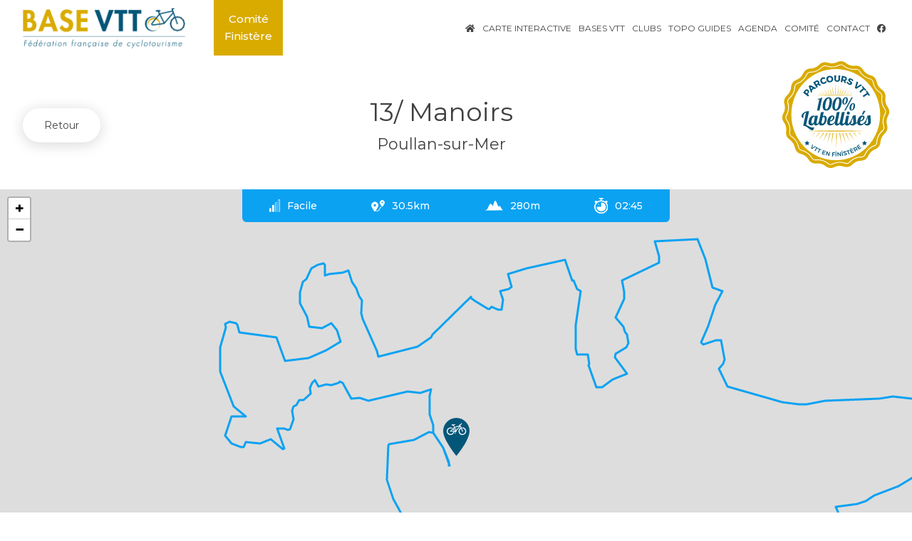

--- FILE ---
content_type: text/html; charset=UTF-8
request_url: https://vttenfinistere.fr/boucles/13-les-manoirs/
body_size: 16160
content:
<!doctype html>
<html lang="fr-FR" class="no-js">
	<head>

		<!-- Google Tag Manager -->
		<script>(function(w,d,s,l,i){w[l]=w[l]||[];w[l].push({'gtm.start':
		new Date().getTime(),event:'gtm.js'});var f=d.getElementsByTagName(s)[0],
		j=d.createElement(s),dl=l!='dataLayer'?'&l='+l:'';j.async=true;j.src=
		'https://www.googletagmanager.com/gtm.js?id='+i+dl;f.parentNode.insertBefore(j,f);
		})(window,document,'script','dataLayer','GTM-K65HNBS');</script>
		<!-- End Google Tag Manager -->

		<meta charset="UTF-8">
		<title>13/ Manoirs - VTT en Finistère : VTT en Finistère</title>

		<link href="//www.google-analytics.com" rel="dns-prefetch">
        <link href="https://vttenfinistere.fr/wp-content/themes/vtt-en-finistere/img/icons/favicon.ico" rel="shortcut icon">
        <link href="https://vttenfinistere.fr/wp-content/themes/vtt-en-finistere/img/icons/touch.png" rel="apple-touch-icon-precomposed">

		<meta http-equiv="X-UA-Compatible" content="IE=edge,chrome=1">
		<meta name="viewport" content="width=device-width, initial-scale=1.0">
		<meta name="description" content="">

		<link href="https://fonts.googleapis.com/css?family=Montserrat:300,400,400i,500,600,700,800,900&display=swap" rel="stylesheet">

		<link rel="stylesheet" href="https://use.fontawesome.com/releases/v5.8.2/css/all.css" integrity="sha384-oS3vJWv+0UjzBfQzYUhtDYW+Pj2yciDJxpsK1OYPAYjqT085Qq/1cq5FLXAZQ7Ay" crossorigin="anonymous">

		<meta name='robots' content='index, follow, max-image-preview:large, max-snippet:-1, max-video-preview:-1' />

	<!-- This site is optimized with the Yoast SEO plugin v26.6 - https://yoast.com/wordpress/plugins/seo/ -->
	<title>13/ Manoirs - VTT en Finistère</title>
	<link rel="canonical" href="https://vttenfinistere.fr/boucles/13-les-manoirs/" />
	<meta property="og:locale" content="fr_FR" />
	<meta property="og:type" content="article" />
	<meta property="og:title" content="13/ Manoirs - VTT en Finistère" />
	<meta property="og:description" content="En Pays de Douarnenez, la commune de Poullan-sur-Mer vous dévoilera ses nombreuses richesses naturelles et architecturales, en particulier, plusieurs manoirs datant des XVème et XVIème siècles, témoins de son riche passé. Le parcours traverse des propriétés privées. Respectez les lieux et les clôtures installées pour le bétail." />
	<meta property="og:url" content="https://vttenfinistere.fr/boucles/13-les-manoirs/" />
	<meta property="og:site_name" content="VTT en Finistère" />
	<meta property="article:publisher" content="https://www.facebook.com/commissionvtt29" />
	<meta property="article:modified_time" content="2023-04-04T12:46:13+00:00" />
	<meta property="og:image" content="https://vttenfinistere.fr/wp-content/uploads/2019/07/profilmanoirs-700x313.jpg" />
	<meta name="twitter:card" content="summary_large_image" />
	<meta name="twitter:label1" content="Durée de lecture estimée" />
	<meta name="twitter:data1" content="1 minute" />
	<script type="application/ld+json" class="yoast-schema-graph">{"@context":"https://schema.org","@graph":[{"@type":"WebPage","@id":"https://vttenfinistere.fr/boucles/13-les-manoirs/","url":"https://vttenfinistere.fr/boucles/13-les-manoirs/","name":"13/ Manoirs - VTT en Finistère","isPartOf":{"@id":"https://vttenfinistere.fr/#website"},"primaryImageOfPage":{"@id":"https://vttenfinistere.fr/boucles/13-les-manoirs/#primaryimage"},"image":{"@id":"https://vttenfinistere.fr/boucles/13-les-manoirs/#primaryimage"},"thumbnailUrl":"https://vttenfinistere.fr/wp-content/uploads/2019/07/profilmanoirs-700x313.jpg","datePublished":"2019-06-25T09:25:59+00:00","dateModified":"2023-04-04T12:46:13+00:00","breadcrumb":{"@id":"https://vttenfinistere.fr/boucles/13-les-manoirs/#breadcrumb"},"inLanguage":"fr-FR","potentialAction":[{"@type":"ReadAction","target":["https://vttenfinistere.fr/boucles/13-les-manoirs/"]}]},{"@type":"ImageObject","inLanguage":"fr-FR","@id":"https://vttenfinistere.fr/boucles/13-les-manoirs/#primaryimage","url":"https://vttenfinistere.fr/wp-content/uploads/2019/07/profilmanoirs.jpg","contentUrl":"https://vttenfinistere.fr/wp-content/uploads/2019/07/profilmanoirs.jpg","width":945,"height":422},{"@type":"BreadcrumbList","@id":"https://vttenfinistere.fr/boucles/13-les-manoirs/#breadcrumb","itemListElement":[{"@type":"ListItem","position":1,"name":"Accueil","item":"https://vttenfinistere.fr/"},{"@type":"ListItem","position":2,"name":"13/ Manoirs"}]},{"@type":"WebSite","@id":"https://vttenfinistere.fr/#website","url":"https://vttenfinistere.fr/","name":"VTT en Finistère","description":"","potentialAction":[{"@type":"SearchAction","target":{"@type":"EntryPoint","urlTemplate":"https://vttenfinistere.fr/?s={search_term_string}"},"query-input":{"@type":"PropertyValueSpecification","valueRequired":true,"valueName":"search_term_string"}}],"inLanguage":"fr-FR"}]}</script>
	<!-- / Yoast SEO plugin. -->


<link rel='dns-prefetch' href='//cdnjs.cloudflare.com' />
<link rel="alternate" title="oEmbed (JSON)" type="application/json+oembed" href="https://vttenfinistere.fr/wp-json/oembed/1.0/embed?url=https%3A%2F%2Fvttenfinistere.fr%2Fboucles%2F13-les-manoirs%2F" />
<link rel="alternate" title="oEmbed (XML)" type="text/xml+oembed" href="https://vttenfinistere.fr/wp-json/oembed/1.0/embed?url=https%3A%2F%2Fvttenfinistere.fr%2Fboucles%2F13-les-manoirs%2F&#038;format=xml" />
<style id='wp-img-auto-sizes-contain-inline-css' type='text/css'>
img:is([sizes=auto i],[sizes^="auto," i]){contain-intrinsic-size:3000px 1500px}
/*# sourceURL=wp-img-auto-sizes-contain-inline-css */
</style>
<style id='wp-emoji-styles-inline-css' type='text/css'>

	img.wp-smiley, img.emoji {
		display: inline !important;
		border: none !important;
		box-shadow: none !important;
		height: 1em !important;
		width: 1em !important;
		margin: 0 0.07em !important;
		vertical-align: -0.1em !important;
		background: none !important;
		padding: 0 !important;
	}
/*# sourceURL=wp-emoji-styles-inline-css */
</style>
<style id='wp-block-library-inline-css' type='text/css'>
:root{--wp-block-synced-color:#7a00df;--wp-block-synced-color--rgb:122,0,223;--wp-bound-block-color:var(--wp-block-synced-color);--wp-editor-canvas-background:#ddd;--wp-admin-theme-color:#007cba;--wp-admin-theme-color--rgb:0,124,186;--wp-admin-theme-color-darker-10:#006ba1;--wp-admin-theme-color-darker-10--rgb:0,107,160.5;--wp-admin-theme-color-darker-20:#005a87;--wp-admin-theme-color-darker-20--rgb:0,90,135;--wp-admin-border-width-focus:2px}@media (min-resolution:192dpi){:root{--wp-admin-border-width-focus:1.5px}}.wp-element-button{cursor:pointer}:root .has-very-light-gray-background-color{background-color:#eee}:root .has-very-dark-gray-background-color{background-color:#313131}:root .has-very-light-gray-color{color:#eee}:root .has-very-dark-gray-color{color:#313131}:root .has-vivid-green-cyan-to-vivid-cyan-blue-gradient-background{background:linear-gradient(135deg,#00d084,#0693e3)}:root .has-purple-crush-gradient-background{background:linear-gradient(135deg,#34e2e4,#4721fb 50%,#ab1dfe)}:root .has-hazy-dawn-gradient-background{background:linear-gradient(135deg,#faaca8,#dad0ec)}:root .has-subdued-olive-gradient-background{background:linear-gradient(135deg,#fafae1,#67a671)}:root .has-atomic-cream-gradient-background{background:linear-gradient(135deg,#fdd79a,#004a59)}:root .has-nightshade-gradient-background{background:linear-gradient(135deg,#330968,#31cdcf)}:root .has-midnight-gradient-background{background:linear-gradient(135deg,#020381,#2874fc)}:root{--wp--preset--font-size--normal:16px;--wp--preset--font-size--huge:42px}.has-regular-font-size{font-size:1em}.has-larger-font-size{font-size:2.625em}.has-normal-font-size{font-size:var(--wp--preset--font-size--normal)}.has-huge-font-size{font-size:var(--wp--preset--font-size--huge)}.has-text-align-center{text-align:center}.has-text-align-left{text-align:left}.has-text-align-right{text-align:right}.has-fit-text{white-space:nowrap!important}#end-resizable-editor-section{display:none}.aligncenter{clear:both}.items-justified-left{justify-content:flex-start}.items-justified-center{justify-content:center}.items-justified-right{justify-content:flex-end}.items-justified-space-between{justify-content:space-between}.screen-reader-text{border:0;clip-path:inset(50%);height:1px;margin:-1px;overflow:hidden;padding:0;position:absolute;width:1px;word-wrap:normal!important}.screen-reader-text:focus{background-color:#ddd;clip-path:none;color:#444;display:block;font-size:1em;height:auto;left:5px;line-height:normal;padding:15px 23px 14px;text-decoration:none;top:5px;width:auto;z-index:100000}html :where(.has-border-color){border-style:solid}html :where([style*=border-top-color]){border-top-style:solid}html :where([style*=border-right-color]){border-right-style:solid}html :where([style*=border-bottom-color]){border-bottom-style:solid}html :where([style*=border-left-color]){border-left-style:solid}html :where([style*=border-width]){border-style:solid}html :where([style*=border-top-width]){border-top-style:solid}html :where([style*=border-right-width]){border-right-style:solid}html :where([style*=border-bottom-width]){border-bottom-style:solid}html :where([style*=border-left-width]){border-left-style:solid}html :where(img[class*=wp-image-]){height:auto;max-width:100%}:where(figure){margin:0 0 1em}html :where(.is-position-sticky){--wp-admin--admin-bar--position-offset:var(--wp-admin--admin-bar--height,0px)}@media screen and (max-width:600px){html :where(.is-position-sticky){--wp-admin--admin-bar--position-offset:0px}}

/*# sourceURL=wp-block-library-inline-css */
</style><style id='wp-block-image-inline-css' type='text/css'>
.wp-block-image>a,.wp-block-image>figure>a{display:inline-block}.wp-block-image img{box-sizing:border-box;height:auto;max-width:100%;vertical-align:bottom}@media not (prefers-reduced-motion){.wp-block-image img.hide{visibility:hidden}.wp-block-image img.show{animation:show-content-image .4s}}.wp-block-image[style*=border-radius] img,.wp-block-image[style*=border-radius]>a{border-radius:inherit}.wp-block-image.has-custom-border img{box-sizing:border-box}.wp-block-image.aligncenter{text-align:center}.wp-block-image.alignfull>a,.wp-block-image.alignwide>a{width:100%}.wp-block-image.alignfull img,.wp-block-image.alignwide img{height:auto;width:100%}.wp-block-image .aligncenter,.wp-block-image .alignleft,.wp-block-image .alignright,.wp-block-image.aligncenter,.wp-block-image.alignleft,.wp-block-image.alignright{display:table}.wp-block-image .aligncenter>figcaption,.wp-block-image .alignleft>figcaption,.wp-block-image .alignright>figcaption,.wp-block-image.aligncenter>figcaption,.wp-block-image.alignleft>figcaption,.wp-block-image.alignright>figcaption{caption-side:bottom;display:table-caption}.wp-block-image .alignleft{float:left;margin:.5em 1em .5em 0}.wp-block-image .alignright{float:right;margin:.5em 0 .5em 1em}.wp-block-image .aligncenter{margin-left:auto;margin-right:auto}.wp-block-image :where(figcaption){margin-bottom:1em;margin-top:.5em}.wp-block-image.is-style-circle-mask img{border-radius:9999px}@supports ((-webkit-mask-image:none) or (mask-image:none)) or (-webkit-mask-image:none){.wp-block-image.is-style-circle-mask img{border-radius:0;-webkit-mask-image:url('data:image/svg+xml;utf8,<svg viewBox="0 0 100 100" xmlns="http://www.w3.org/2000/svg"><circle cx="50" cy="50" r="50"/></svg>');mask-image:url('data:image/svg+xml;utf8,<svg viewBox="0 0 100 100" xmlns="http://www.w3.org/2000/svg"><circle cx="50" cy="50" r="50"/></svg>');mask-mode:alpha;-webkit-mask-position:center;mask-position:center;-webkit-mask-repeat:no-repeat;mask-repeat:no-repeat;-webkit-mask-size:contain;mask-size:contain}}:root :where(.wp-block-image.is-style-rounded img,.wp-block-image .is-style-rounded img){border-radius:9999px}.wp-block-image figure{margin:0}.wp-lightbox-container{display:flex;flex-direction:column;position:relative}.wp-lightbox-container img{cursor:zoom-in}.wp-lightbox-container img:hover+button{opacity:1}.wp-lightbox-container button{align-items:center;backdrop-filter:blur(16px) saturate(180%);background-color:#5a5a5a40;border:none;border-radius:4px;cursor:zoom-in;display:flex;height:20px;justify-content:center;opacity:0;padding:0;position:absolute;right:16px;text-align:center;top:16px;width:20px;z-index:100}@media not (prefers-reduced-motion){.wp-lightbox-container button{transition:opacity .2s ease}}.wp-lightbox-container button:focus-visible{outline:3px auto #5a5a5a40;outline:3px auto -webkit-focus-ring-color;outline-offset:3px}.wp-lightbox-container button:hover{cursor:pointer;opacity:1}.wp-lightbox-container button:focus{opacity:1}.wp-lightbox-container button:focus,.wp-lightbox-container button:hover,.wp-lightbox-container button:not(:hover):not(:active):not(.has-background){background-color:#5a5a5a40;border:none}.wp-lightbox-overlay{box-sizing:border-box;cursor:zoom-out;height:100vh;left:0;overflow:hidden;position:fixed;top:0;visibility:hidden;width:100%;z-index:100000}.wp-lightbox-overlay .close-button{align-items:center;cursor:pointer;display:flex;justify-content:center;min-height:40px;min-width:40px;padding:0;position:absolute;right:calc(env(safe-area-inset-right) + 16px);top:calc(env(safe-area-inset-top) + 16px);z-index:5000000}.wp-lightbox-overlay .close-button:focus,.wp-lightbox-overlay .close-button:hover,.wp-lightbox-overlay .close-button:not(:hover):not(:active):not(.has-background){background:none;border:none}.wp-lightbox-overlay .lightbox-image-container{height:var(--wp--lightbox-container-height);left:50%;overflow:hidden;position:absolute;top:50%;transform:translate(-50%,-50%);transform-origin:top left;width:var(--wp--lightbox-container-width);z-index:9999999999}.wp-lightbox-overlay .wp-block-image{align-items:center;box-sizing:border-box;display:flex;height:100%;justify-content:center;margin:0;position:relative;transform-origin:0 0;width:100%;z-index:3000000}.wp-lightbox-overlay .wp-block-image img{height:var(--wp--lightbox-image-height);min-height:var(--wp--lightbox-image-height);min-width:var(--wp--lightbox-image-width);width:var(--wp--lightbox-image-width)}.wp-lightbox-overlay .wp-block-image figcaption{display:none}.wp-lightbox-overlay button{background:none;border:none}.wp-lightbox-overlay .scrim{background-color:#fff;height:100%;opacity:.9;position:absolute;width:100%;z-index:2000000}.wp-lightbox-overlay.active{visibility:visible}@media not (prefers-reduced-motion){.wp-lightbox-overlay.active{animation:turn-on-visibility .25s both}.wp-lightbox-overlay.active img{animation:turn-on-visibility .35s both}.wp-lightbox-overlay.show-closing-animation:not(.active){animation:turn-off-visibility .35s both}.wp-lightbox-overlay.show-closing-animation:not(.active) img{animation:turn-off-visibility .25s both}.wp-lightbox-overlay.zoom.active{animation:none;opacity:1;visibility:visible}.wp-lightbox-overlay.zoom.active .lightbox-image-container{animation:lightbox-zoom-in .4s}.wp-lightbox-overlay.zoom.active .lightbox-image-container img{animation:none}.wp-lightbox-overlay.zoom.active .scrim{animation:turn-on-visibility .4s forwards}.wp-lightbox-overlay.zoom.show-closing-animation:not(.active){animation:none}.wp-lightbox-overlay.zoom.show-closing-animation:not(.active) .lightbox-image-container{animation:lightbox-zoom-out .4s}.wp-lightbox-overlay.zoom.show-closing-animation:not(.active) .lightbox-image-container img{animation:none}.wp-lightbox-overlay.zoom.show-closing-animation:not(.active) .scrim{animation:turn-off-visibility .4s forwards}}@keyframes show-content-image{0%{visibility:hidden}99%{visibility:hidden}to{visibility:visible}}@keyframes turn-on-visibility{0%{opacity:0}to{opacity:1}}@keyframes turn-off-visibility{0%{opacity:1;visibility:visible}99%{opacity:0;visibility:visible}to{opacity:0;visibility:hidden}}@keyframes lightbox-zoom-in{0%{transform:translate(calc((-100vw + var(--wp--lightbox-scrollbar-width))/2 + var(--wp--lightbox-initial-left-position)),calc(-50vh + var(--wp--lightbox-initial-top-position))) scale(var(--wp--lightbox-scale))}to{transform:translate(-50%,-50%) scale(1)}}@keyframes lightbox-zoom-out{0%{transform:translate(-50%,-50%) scale(1);visibility:visible}99%{visibility:visible}to{transform:translate(calc((-100vw + var(--wp--lightbox-scrollbar-width))/2 + var(--wp--lightbox-initial-left-position)),calc(-50vh + var(--wp--lightbox-initial-top-position))) scale(var(--wp--lightbox-scale));visibility:hidden}}
/*# sourceURL=https://vttenfinistere.fr/wp-includes/blocks/image/style.min.css */
</style>
<style id='global-styles-inline-css' type='text/css'>
:root{--wp--preset--aspect-ratio--square: 1;--wp--preset--aspect-ratio--4-3: 4/3;--wp--preset--aspect-ratio--3-4: 3/4;--wp--preset--aspect-ratio--3-2: 3/2;--wp--preset--aspect-ratio--2-3: 2/3;--wp--preset--aspect-ratio--16-9: 16/9;--wp--preset--aspect-ratio--9-16: 9/16;--wp--preset--color--black: #000000;--wp--preset--color--cyan-bluish-gray: #abb8c3;--wp--preset--color--white: #ffffff;--wp--preset--color--pale-pink: #f78da7;--wp--preset--color--vivid-red: #cf2e2e;--wp--preset--color--luminous-vivid-orange: #ff6900;--wp--preset--color--luminous-vivid-amber: #fcb900;--wp--preset--color--light-green-cyan: #7bdcb5;--wp--preset--color--vivid-green-cyan: #00d084;--wp--preset--color--pale-cyan-blue: #8ed1fc;--wp--preset--color--vivid-cyan-blue: #0693e3;--wp--preset--color--vivid-purple: #9b51e0;--wp--preset--gradient--vivid-cyan-blue-to-vivid-purple: linear-gradient(135deg,rgb(6,147,227) 0%,rgb(155,81,224) 100%);--wp--preset--gradient--light-green-cyan-to-vivid-green-cyan: linear-gradient(135deg,rgb(122,220,180) 0%,rgb(0,208,130) 100%);--wp--preset--gradient--luminous-vivid-amber-to-luminous-vivid-orange: linear-gradient(135deg,rgb(252,185,0) 0%,rgb(255,105,0) 100%);--wp--preset--gradient--luminous-vivid-orange-to-vivid-red: linear-gradient(135deg,rgb(255,105,0) 0%,rgb(207,46,46) 100%);--wp--preset--gradient--very-light-gray-to-cyan-bluish-gray: linear-gradient(135deg,rgb(238,238,238) 0%,rgb(169,184,195) 100%);--wp--preset--gradient--cool-to-warm-spectrum: linear-gradient(135deg,rgb(74,234,220) 0%,rgb(151,120,209) 20%,rgb(207,42,186) 40%,rgb(238,44,130) 60%,rgb(251,105,98) 80%,rgb(254,248,76) 100%);--wp--preset--gradient--blush-light-purple: linear-gradient(135deg,rgb(255,206,236) 0%,rgb(152,150,240) 100%);--wp--preset--gradient--blush-bordeaux: linear-gradient(135deg,rgb(254,205,165) 0%,rgb(254,45,45) 50%,rgb(107,0,62) 100%);--wp--preset--gradient--luminous-dusk: linear-gradient(135deg,rgb(255,203,112) 0%,rgb(199,81,192) 50%,rgb(65,88,208) 100%);--wp--preset--gradient--pale-ocean: linear-gradient(135deg,rgb(255,245,203) 0%,rgb(182,227,212) 50%,rgb(51,167,181) 100%);--wp--preset--gradient--electric-grass: linear-gradient(135deg,rgb(202,248,128) 0%,rgb(113,206,126) 100%);--wp--preset--gradient--midnight: linear-gradient(135deg,rgb(2,3,129) 0%,rgb(40,116,252) 100%);--wp--preset--font-size--small: 13px;--wp--preset--font-size--medium: 20px;--wp--preset--font-size--large: 36px;--wp--preset--font-size--x-large: 42px;--wp--preset--spacing--20: 0.44rem;--wp--preset--spacing--30: 0.67rem;--wp--preset--spacing--40: 1rem;--wp--preset--spacing--50: 1.5rem;--wp--preset--spacing--60: 2.25rem;--wp--preset--spacing--70: 3.38rem;--wp--preset--spacing--80: 5.06rem;--wp--preset--shadow--natural: 6px 6px 9px rgba(0, 0, 0, 0.2);--wp--preset--shadow--deep: 12px 12px 50px rgba(0, 0, 0, 0.4);--wp--preset--shadow--sharp: 6px 6px 0px rgba(0, 0, 0, 0.2);--wp--preset--shadow--outlined: 6px 6px 0px -3px rgb(255, 255, 255), 6px 6px rgb(0, 0, 0);--wp--preset--shadow--crisp: 6px 6px 0px rgb(0, 0, 0);}:where(.is-layout-flex){gap: 0.5em;}:where(.is-layout-grid){gap: 0.5em;}body .is-layout-flex{display: flex;}.is-layout-flex{flex-wrap: wrap;align-items: center;}.is-layout-flex > :is(*, div){margin: 0;}body .is-layout-grid{display: grid;}.is-layout-grid > :is(*, div){margin: 0;}:where(.wp-block-columns.is-layout-flex){gap: 2em;}:where(.wp-block-columns.is-layout-grid){gap: 2em;}:where(.wp-block-post-template.is-layout-flex){gap: 1.25em;}:where(.wp-block-post-template.is-layout-grid){gap: 1.25em;}.has-black-color{color: var(--wp--preset--color--black) !important;}.has-cyan-bluish-gray-color{color: var(--wp--preset--color--cyan-bluish-gray) !important;}.has-white-color{color: var(--wp--preset--color--white) !important;}.has-pale-pink-color{color: var(--wp--preset--color--pale-pink) !important;}.has-vivid-red-color{color: var(--wp--preset--color--vivid-red) !important;}.has-luminous-vivid-orange-color{color: var(--wp--preset--color--luminous-vivid-orange) !important;}.has-luminous-vivid-amber-color{color: var(--wp--preset--color--luminous-vivid-amber) !important;}.has-light-green-cyan-color{color: var(--wp--preset--color--light-green-cyan) !important;}.has-vivid-green-cyan-color{color: var(--wp--preset--color--vivid-green-cyan) !important;}.has-pale-cyan-blue-color{color: var(--wp--preset--color--pale-cyan-blue) !important;}.has-vivid-cyan-blue-color{color: var(--wp--preset--color--vivid-cyan-blue) !important;}.has-vivid-purple-color{color: var(--wp--preset--color--vivid-purple) !important;}.has-black-background-color{background-color: var(--wp--preset--color--black) !important;}.has-cyan-bluish-gray-background-color{background-color: var(--wp--preset--color--cyan-bluish-gray) !important;}.has-white-background-color{background-color: var(--wp--preset--color--white) !important;}.has-pale-pink-background-color{background-color: var(--wp--preset--color--pale-pink) !important;}.has-vivid-red-background-color{background-color: var(--wp--preset--color--vivid-red) !important;}.has-luminous-vivid-orange-background-color{background-color: var(--wp--preset--color--luminous-vivid-orange) !important;}.has-luminous-vivid-amber-background-color{background-color: var(--wp--preset--color--luminous-vivid-amber) !important;}.has-light-green-cyan-background-color{background-color: var(--wp--preset--color--light-green-cyan) !important;}.has-vivid-green-cyan-background-color{background-color: var(--wp--preset--color--vivid-green-cyan) !important;}.has-pale-cyan-blue-background-color{background-color: var(--wp--preset--color--pale-cyan-blue) !important;}.has-vivid-cyan-blue-background-color{background-color: var(--wp--preset--color--vivid-cyan-blue) !important;}.has-vivid-purple-background-color{background-color: var(--wp--preset--color--vivid-purple) !important;}.has-black-border-color{border-color: var(--wp--preset--color--black) !important;}.has-cyan-bluish-gray-border-color{border-color: var(--wp--preset--color--cyan-bluish-gray) !important;}.has-white-border-color{border-color: var(--wp--preset--color--white) !important;}.has-pale-pink-border-color{border-color: var(--wp--preset--color--pale-pink) !important;}.has-vivid-red-border-color{border-color: var(--wp--preset--color--vivid-red) !important;}.has-luminous-vivid-orange-border-color{border-color: var(--wp--preset--color--luminous-vivid-orange) !important;}.has-luminous-vivid-amber-border-color{border-color: var(--wp--preset--color--luminous-vivid-amber) !important;}.has-light-green-cyan-border-color{border-color: var(--wp--preset--color--light-green-cyan) !important;}.has-vivid-green-cyan-border-color{border-color: var(--wp--preset--color--vivid-green-cyan) !important;}.has-pale-cyan-blue-border-color{border-color: var(--wp--preset--color--pale-cyan-blue) !important;}.has-vivid-cyan-blue-border-color{border-color: var(--wp--preset--color--vivid-cyan-blue) !important;}.has-vivid-purple-border-color{border-color: var(--wp--preset--color--vivid-purple) !important;}.has-vivid-cyan-blue-to-vivid-purple-gradient-background{background: var(--wp--preset--gradient--vivid-cyan-blue-to-vivid-purple) !important;}.has-light-green-cyan-to-vivid-green-cyan-gradient-background{background: var(--wp--preset--gradient--light-green-cyan-to-vivid-green-cyan) !important;}.has-luminous-vivid-amber-to-luminous-vivid-orange-gradient-background{background: var(--wp--preset--gradient--luminous-vivid-amber-to-luminous-vivid-orange) !important;}.has-luminous-vivid-orange-to-vivid-red-gradient-background{background: var(--wp--preset--gradient--luminous-vivid-orange-to-vivid-red) !important;}.has-very-light-gray-to-cyan-bluish-gray-gradient-background{background: var(--wp--preset--gradient--very-light-gray-to-cyan-bluish-gray) !important;}.has-cool-to-warm-spectrum-gradient-background{background: var(--wp--preset--gradient--cool-to-warm-spectrum) !important;}.has-blush-light-purple-gradient-background{background: var(--wp--preset--gradient--blush-light-purple) !important;}.has-blush-bordeaux-gradient-background{background: var(--wp--preset--gradient--blush-bordeaux) !important;}.has-luminous-dusk-gradient-background{background: var(--wp--preset--gradient--luminous-dusk) !important;}.has-pale-ocean-gradient-background{background: var(--wp--preset--gradient--pale-ocean) !important;}.has-electric-grass-gradient-background{background: var(--wp--preset--gradient--electric-grass) !important;}.has-midnight-gradient-background{background: var(--wp--preset--gradient--midnight) !important;}.has-small-font-size{font-size: var(--wp--preset--font-size--small) !important;}.has-medium-font-size{font-size: var(--wp--preset--font-size--medium) !important;}.has-large-font-size{font-size: var(--wp--preset--font-size--large) !important;}.has-x-large-font-size{font-size: var(--wp--preset--font-size--x-large) !important;}
/*# sourceURL=global-styles-inline-css */
</style>

<style id='classic-theme-styles-inline-css' type='text/css'>
/*! This file is auto-generated */
.wp-block-button__link{color:#fff;background-color:#32373c;border-radius:9999px;box-shadow:none;text-decoration:none;padding:calc(.667em + 2px) calc(1.333em + 2px);font-size:1.125em}.wp-block-file__button{background:#32373c;color:#fff;text-decoration:none}
/*# sourceURL=/wp-includes/css/classic-themes.min.css */
</style>
<link rel='stylesheet' id='contact-form-7-css' href='https://vttenfinistere.fr/wp-content/plugins/contact-form-7/includes/css/styles.css' media='all' />
<link rel='stylesheet' id='events-manager-css' href='https://vttenfinistere.fr/wp-content/plugins/events-manager/includes/css/events-manager.min.css' media='all' />
<style id='events-manager-inline-css' type='text/css'>
body .em { --font-family : inherit; --font-weight : inherit; --font-size : 1em; --line-height : inherit; }
/*# sourceURL=events-manager-inline-css */
</style>
<link rel='stylesheet' id='wpcf7-redirect-script-frontend-css' href='https://vttenfinistere.fr/wp-content/plugins/wpcf7-redirect/build/assets/frontend-script.css' media='all' />
<link rel='stylesheet' id='burger_style-css' href='https://vttenfinistere.fr/wp-content/themes/vtt-en-finistere/css/hamburgers.min.css' media='all' />
<link rel='stylesheet' id='slider_style-css' href='https://cdnjs.cloudflare.com/ajax/libs/slick-carousel/1.9.0/slick.min.css' media='all' />
<link rel='stylesheet' id='slider_theme-css' href='https://cdnjs.cloudflare.com/ajax/libs/slick-carousel/1.9.0/slick-theme.min.css' media='all' />
<link rel='stylesheet' id='normalize-css' href='https://vttenfinistere.fr/wp-content/themes/vtt-en-finistere/normalize.css' media='all' />
<link rel='stylesheet' id='html5blank-css' href='https://vttenfinistere.fr/wp-content/themes/vtt-en-finistere/style.css' media='all' />
<link rel='stylesheet' id='wp-block-paragraph-css' href='https://vttenfinistere.fr/wp-includes/blocks/paragraph/style.min.css' media='all' />
<script type="text/javascript" src="https://vttenfinistere.fr/wp-content/themes/vtt-en-finistere/js/lib/conditionizr-4.3.0.min.js" id="conditionizr-js"></script>
<script type="text/javascript" src="https://vttenfinistere.fr/wp-content/themes/vtt-en-finistere/js/lib/modernizr-2.7.1.min.js" id="modernizr-js"></script>
<script type="text/javascript" src="https://vttenfinistere.fr/wp-includes/js/jquery/jquery.min.js" id="jquery-core-js"></script>
<script type="text/javascript" src="https://vttenfinistere.fr/wp-includes/js/jquery/jquery-migrate.min.js" id="jquery-migrate-js"></script>
<script type="text/javascript" src="https://vttenfinistere.fr/wp-content/themes/vtt-en-finistere/js/scripts.js" id="html5blankscripts-js"></script>
<script type="text/javascript" src="https://vttenfinistere.fr/wp-includes/js/jquery/ui/core.min.js" id="jquery-ui-core-js"></script>
<script type="text/javascript" src="https://vttenfinistere.fr/wp-includes/js/jquery/ui/mouse.min.js" id="jquery-ui-mouse-js"></script>
<script type="text/javascript" src="https://vttenfinistere.fr/wp-includes/js/jquery/ui/sortable.min.js" id="jquery-ui-sortable-js"></script>
<script type="text/javascript" src="https://vttenfinistere.fr/wp-includes/js/jquery/ui/datepicker.min.js" id="jquery-ui-datepicker-js"></script>
<script type="text/javascript" id="jquery-ui-datepicker-js-after">
/* <![CDATA[ */
jQuery(function(jQuery){jQuery.datepicker.setDefaults({"closeText":"Fermer","currentText":"Aujourd\u2019hui","monthNames":["janvier","f\u00e9vrier","mars","avril","mai","juin","juillet","ao\u00fbt","septembre","octobre","novembre","d\u00e9cembre"],"monthNamesShort":["Jan","F\u00e9v","Mar","Avr","Mai","Juin","Juil","Ao\u00fbt","Sep","Oct","Nov","D\u00e9c"],"nextText":"Suivant","prevText":"Pr\u00e9c\u00e9dent","dayNames":["dimanche","lundi","mardi","mercredi","jeudi","vendredi","samedi"],"dayNamesShort":["dim","lun","mar","mer","jeu","ven","sam"],"dayNamesMin":["D","L","M","M","J","V","S"],"dateFormat":"d MM yy","firstDay":1,"isRTL":false});});
//# sourceURL=jquery-ui-datepicker-js-after
/* ]]> */
</script>
<script type="text/javascript" src="https://vttenfinistere.fr/wp-includes/js/jquery/ui/resizable.min.js" id="jquery-ui-resizable-js"></script>
<script type="text/javascript" src="https://vttenfinistere.fr/wp-includes/js/jquery/ui/draggable.min.js" id="jquery-ui-draggable-js"></script>
<script type="text/javascript" src="https://vttenfinistere.fr/wp-includes/js/jquery/ui/controlgroup.min.js" id="jquery-ui-controlgroup-js"></script>
<script type="text/javascript" src="https://vttenfinistere.fr/wp-includes/js/jquery/ui/checkboxradio.min.js" id="jquery-ui-checkboxradio-js"></script>
<script type="text/javascript" src="https://vttenfinistere.fr/wp-includes/js/jquery/ui/button.min.js" id="jquery-ui-button-js"></script>
<script type="text/javascript" src="https://vttenfinistere.fr/wp-includes/js/jquery/ui/dialog.min.js" id="jquery-ui-dialog-js"></script>
<script type="text/javascript" id="events-manager-js-extra">
/* <![CDATA[ */
var EM = {"ajaxurl":"https://vttenfinistere.fr/wp-admin/admin-ajax.php","locationajaxurl":"https://vttenfinistere.fr/wp-admin/admin-ajax.php?action=locations_search","firstDay":"1","locale":"fr","dateFormat":"yy-mm-dd","ui_css":"https://vttenfinistere.fr/wp-content/plugins/events-manager/includes/css/jquery-ui/build.min.css","show24hours":"1","is_ssl":"1","autocomplete_limit":"10","calendar":{"breakpoints":{"small":560,"medium":908,"large":false},"month_format":"M Y"},"phone":"","datepicker":{"format":"d/m/Y","locale":"fr"},"search":{"breakpoints":{"small":650,"medium":850,"full":false}},"url":"https://vttenfinistere.fr/wp-content/plugins/events-manager","assets":{"input.em-uploader":{"js":{"em-uploader":{"url":"https://vttenfinistere.fr/wp-content/plugins/events-manager/includes/js/em-uploader.js?v=7.2.3.1","event":"em_uploader_ready"}}},".em-event-editor":{"js":{"event-editor":{"url":"https://vttenfinistere.fr/wp-content/plugins/events-manager/includes/js/events-manager-event-editor.js?v=7.2.3.1","event":"em_event_editor_ready"}},"css":{"event-editor":"https://vttenfinistere.fr/wp-content/plugins/events-manager/includes/css/events-manager-event-editor.min.css?v=7.2.3.1"}},".em-recurrence-sets, .em-timezone":{"js":{"luxon":{"url":"luxon/luxon.js?v=7.2.3.1","event":"em_luxon_ready"}}},".em-booking-form, #em-booking-form, .em-booking-recurring, .em-event-booking-form":{"js":{"em-bookings":{"url":"https://vttenfinistere.fr/wp-content/plugins/events-manager/includes/js/bookingsform.js?v=7.2.3.1","event":"em_booking_form_js_loaded"}}},"#em-opt-archetypes":{"js":{"archetypes":"https://vttenfinistere.fr/wp-content/plugins/events-manager/includes/js/admin-archetype-editor.js?v=7.2.3.1","archetypes_ms":"https://vttenfinistere.fr/wp-content/plugins/events-manager/includes/js/admin-archetypes.js?v=7.2.3.1","qs":"qs/qs.js?v=7.2.3.1"}}},"cached":"","txt_search":"Recherche","txt_searching":"Recherche en cours\u2026","txt_loading":"Chargement en cours\u2026"};
//# sourceURL=events-manager-js-extra
/* ]]> */
</script>
<script type="text/javascript" src="https://vttenfinistere.fr/wp-content/plugins/events-manager/includes/js/events-manager.js" id="events-manager-js"></script>
<script type="text/javascript" src="https://vttenfinistere.fr/wp-content/plugins/events-manager/includes/external/flatpickr/l10n/fr.js" id="em-flatpickr-localization-js"></script>
<script type="text/javascript" src="https://cdnjs.cloudflare.com/ajax/libs/slick-carousel/1.9.0/slick.min.js" id="slider_script-js"></script>
<script type="text/javascript" src="https://vttenfinistere.fr/wp-content/themes/vtt-en-finistere/js/lib/parallax.min.js" id="parallax_script-js"></script>
<link rel="https://api.w.org/" href="https://vttenfinistere.fr/wp-json/" /><link rel="alternate" title="JSON" type="application/json" href="https://vttenfinistere.fr/wp-json/wp/v2/boucles/647" />		<script>
        // conditionizr.com
        // configure environment tests
        conditionizr.config({
            assets: 'https://vttenfinistere.fr/wp-content/themes/vtt-en-finistere',
            tests: {}
        });
        </script>

	<link rel='stylesheet' id='leaflet-style-css' href='https://unpkg.com/leaflet@1.4.0/dist/leaflet.css' media='all' />
<link rel='stylesheet' id='lightbox-css' href='https://vttenfinistere.fr/wp-content/plugins/cartographie/css/fslightbox.min.css' media='all' />
<link rel='stylesheet' id='main_carto_css-css' href='https://vttenfinistere.fr/wp-content/plugins/cartographie/css/main.css' media='all' />
</head>
	<body class="wp-singular boucles-template-default single single-boucles postid-647 wp-theme-vtt-en-finistere 13-les-manoirs">
	
		<!-- Google Tag Manager (noscript) -->
		<noscript><iframe src="https://www.googletagmanager.com/ns.html?id=GTM-K65HNBS"
		height="0" width="0" style="display:none;visibility:hidden"></iframe></noscript>
		<!-- End Google Tag Manager (noscript) -->

			<!-- header -->
			<header class="header clear wrapper" role="banner">

					<!-- logo -->
					<div class="logo">
						<a href="https://vttenfinistere.fr">
							<img src="https://vttenfinistere.fr/wp-content/themes/vtt-en-finistere/img/logo.png" alt="Logo" class="logo-img">
							<div class="comite"><p>Comité<br>Finistère</p></div>
						</a>
					</div>
					<!-- /logo -->

					<!-- nav -->
					<nav class="nav navigation desktop-only" role="navigation">
						<ul><li id="menu-item-63" class="menu-item menu-item-type-post_type menu-item-object-page menu-item-home menu-item-63"><a href="https://vttenfinistere.fr/"><i class="fas fa-home"></i><span>Accueil</span></a></li>
<li id="menu-item-256" class="menu-item menu-item-type-post_type menu-item-object-page menu-item-256"><a href="https://vttenfinistere.fr/carte-interactive-boucles-vtt-finistere/">Carte interactive</a></li>
<li id="menu-item-61" class="menu-item menu-item-type-post_type menu-item-object-page menu-item-61"><a href="https://vttenfinistere.fr/bases-vtt/">Bases VTT</a></li>
<li id="menu-item-2890" class="menu-item menu-item-type-post_type menu-item-object-page menu-item-2890"><a href="https://vttenfinistere.fr/clubs/">Clubs</a></li>
<li id="menu-item-55" class="menu-item menu-item-type-post_type menu-item-object-page menu-item-55"><a href="https://vttenfinistere.fr/topo-guides/">Topo Guides</a></li>
<li id="menu-item-59" class="menu-item menu-item-type-post_type menu-item-object-page menu-item-59"><a href="https://vttenfinistere.fr/agenda/">Agenda</a></li>
<li id="menu-item-56" class="menu-item menu-item-type-post_type menu-item-object-page menu-item-56"><a href="https://vttenfinistere.fr/vtt-en-finistere/">Comité</a></li>
<li id="menu-item-57" class="menu-item menu-item-type-post_type menu-item-object-page menu-item-57"><a href="https://vttenfinistere.fr/contact/">Contact</a></li>
<li id="menu-item-3162" class="menu-item menu-item-type-custom menu-item-object-custom menu-item-3162"><a target="_blank" href="https://www.facebook.com/commissionvtt29"><i class="fab fa-facebook"></i></a></li>
</ul>					</nav>
					<!-- /nav -->	

					<!-- bouton mobile -->
					<button class="hamburger hamburger--spin mobile-only" type="button">
						<span class="hamburger-box">
						<span class="hamburger-inner"></span>
						</span>
					</button>
					<!-- / bouton mobile -->

			</header>
			<!-- /header -->

	<main role="main">
	<!-- section -->
	<section>

					<!-- article -->
		<article id="post-647" class="post-647 boucles type-boucles status-publish hentry">
			<div class="wrapper">
				<div class="header_container">
					<div class="btn_container">
						<a href="https://vttenfinistere.fr/carte-interactive-boucles-vtt-finistere/" class="btn btn_retour">Retour</a>
					</div>
					<div class="title_container">
						<h1>13/ Manoirs</h1>
						<h3>Poullan-sur-Mer</h3>
					</div>
					<div class="label_container" style="margin-bottom: 30px">
						<img src="https://vttenfinistere.fr/wp-content/themes/vtt-en-finistere/img/label.svg" alt="label">
					</div>
				</div>
				
			</div>
												<div class="lvl_container">
				<div class="row_info facile">
					<div class="info_item lvl_item">
						<img src="https://vttenfinistere.fr/wp-content/plugins/cartographie/images/facile.svg" alt="icone">
						<p>Facile</p>
					</div>
					<div class="info_item distance_item">
						<img src="https://vttenfinistere.fr/wp-content/plugins/cartographie/images/distance_white.svg" alt="icone">
						<p>30.5km</p>
					</div>
					<div class="info_item denivele_item">
						<img src="https://vttenfinistere.fr/wp-content/plugins/cartographie/images/denivele_white.svg" alt="icone">
						<p>280m</p>
					</div><div class="info_item duree_item">
						<img src="https://vttenfinistere.fr/wp-content/plugins/cartographie/images/2h_a_3h_white.svg" alt="icone">
						<p>02:45</p>
					</div>
				</div>
			</div>
			<div class="cartographie_container boucles" id="crt_master">
	<script>const crt_root = 'https://vttenfinistere.fr/';</script>
	<div class="carto_filtre_container">
		<div class="btn_toggle_container shadow form_jonctions">
			<div class="input_checkbox jonctions">
				<input type="checkbox" name="jonctions" id="jonctions_oui" value="oui" checked="checked">
				<label for="jonctions_oui"></label>
			</div>
			<div class="ctn_container">
				<p><span style="font-size: 11px">Afficher</span><br/>

				<p style="font-size: 9px;">les liaisons</p>
			</div>
		</div>
		<form action="javascript:void(0)" method="get" id="filtre_carto">
			<div class="btn_toggle_container shadow">
				<button type="button" class="btn_filtre sds" id="crt_filtre_toggle"></button>
				<div class="ctn_container">
					<p><span id="ctn_boucles"></span><br/>
					parcours</p>
				</div>
			</div>
			<div class="form_section">
				<p class="form_title"></p>
				<div class="flex" style="margin-bottom: 15px;">
					<div class="input_container" style="position: relative;">
						<input type="text" name="ville" id="carto_ville" class="shadow" value="" placeholder="Chercher une ville">
						<span id="croix_ville"></span>
					</div>
					<div class="input_container">
						<button type="button" class="geoloc shadow" id="geoloc"></button>
					</div>
				</div>
				<div class="input_container select_container shadow" style="margin-bottom: 15px;">
					<select name="base" id="base_select" class="">
							<option value="" disabled selected>Les parcours par base</option>
							<option value="">Tous</option>
													<option value="gravel-roch-des-monts-darree" >VTT en Finistère</option>
													<option value="montagnes-noires-vallee-de-laulne" >Montagnes Noires - Vallée de l'Aulne</option>
													<option value="presquile-de-crozon-aulne-maritime" >Presqu'île de Crozon - Aulne Maritime</option>
													<option value="concarneau-paysdelaven" >Concarneau - Pays de l'Aven</option>
													<option value="monts-darree-montagnes-noires" >Monts d'Arrée</option>
													<option value="menez-hom-vallee-de-laulne" >Menez Hom - Vallée de l'Aulne</option>
													<option value="ouest-cornouaille" >Ouest Cornouaille</option>
													<option value="vallee-de-lodet-quimper" >Vallée de l'Odet</option>
											</select>
				</div>
			</div>
			
			<div class="form_section">
				<div class="form_part">
					<p class="form_title picto_type_de_circuit">Type <span class="info"><img src="https://vttenfinistere.fr/wp-content/plugins/cartographie/images/information-outline.svg" alt="info" style="opacity: 0.7; width: 15px; margin-bottom:3px; margin-left:5px">
					</span><span class="explication"><strong>VTT</strong> : Vélo Tout Terrain, parcours balisés.<br/> <strong>Gravel</strong> : A mi-chemin entre le VTT et le vélo de route. Les circuits ne sont pas balisés, à suivre au GPS.<br/> <strong>Grands itineraires</strong> : Grand Itinéraire Touristique à VTT. Ils combinent plusieurs circuits VTT et sont à suivre au GPS.</span></p>
					<div class="input_checkbox type_de_circuit_container">
						<input type="checkbox" name="type_de_circuit[]" id="carto_vtt" value="vtt" checked>
						<label for="carto_vtt">VTT</label>
						<input type="checkbox" name="type_de_circuit[]" id="carto_grand_itineraire" value="grand_itineraire" >
						<label for="carto_grand_itineraire">Grand itinéraire</label>
						<input type="checkbox" name="type_de_circuit[]" id="carto_gravel" value="gravel" >
						<label for="carto_gravel">Gravel</label>
						

					</div>
				</div>
				<div class="form_part">
					<p class="form_title picto_lvl">Difficulté</p>
					<div class="input_checkbox difficulte_container">
						<input type="checkbox" name="lvl[]" id="carto_tres_facile" value="tres_facile" checked>
						<label for="carto_tres_facile">Très<br/>facile</label>
						<input type="checkbox" name="lvl[]" id="carto_facile" value="facile" checked>
						<label for="carto_facile">Facile</label>
						<input type="checkbox" name="lvl[]" id="carto_difficile" value="difficile" checked>
						<label for="carto_difficile">Difficile</label>
						<input type="checkbox" name="lvl[]" id="carto_tres_difficile" value="tres_difficile" checked>
						<label for="carto_tres_difficile">Très<br/>difficile</label>
					</div>
				</div>
			</div>
			<div class="form_section">
				<div class="form_part">
					<p class="form_title picto_distance">Distance</p>
					<div class="input_container range_container">
						<div class="ranges" id="distance" data-max="140"></div>
						<input type="hidden" name="distance" class="distance_value">
						<div class="grades_container">
							<p class="grade">0km</p>
							<p class="grade">30km</p>
							<p class="grade">60km</p>
							<p class="grade">90km</p>
							<p class="grade">200km</p>
						</div>
					</div>
				</div>
			</div>
			<div class="form_section">
				<div class="form_part">
					<p class="form_title picto_denivele">Dénivelé</p>
					<div class="input_container range_container">
						<div class="ranges" id="denivele" data-max="2000"></div>
						<input type="hidden" name="denivele" class="denivele_value">
						<div class="grades_container">
							<p class="grade">0m</p>
							<p class="grade">500m</p>
							<p class="grade">1200m</p>
							<p class="grade">1800m</p>
							<p class="grade">5000m</p>
						</div>
					</div>
				</div>
			</div>
			<div class="form_section">
				<div class="form_part">
					<p class="form_title picto_duree">Durée</p>
					<div class="input_checkbox duree_container">
						<input type="checkbox" name="duree[]" id="carto_1h" value="min-1:00" checked>
						<label for="carto_1h">1h et -</label>
						<input type="checkbox" name="duree[]" id="carto_1_2h" value="1:01-2:00" checked>
						<label for="carto_1_2h">1h à 2h</label>
						<input type="checkbox" name="duree[]" id="carto_2_3H" value="2:01-3:00"checked>
						<label for="carto_2_3H">2h à 3h</label>
						<input type="checkbox" name="duree[]" id="carto_3h" value="3:01-max" checked>
						<label for="carto_3h">3h et +</label>
					</div>
				</div>
			</div>
			
			<div class="input_container">
				<button type="button" class="btn reset" id="crt_reset">REMISE À ZÉRO</button>
			</div>
			<div class="hidden_container">
				<input type="hidden" name="club" value="">
				<input type="hidden" name="id_boucle" value="647">
				<input type="hidden" name="type_data" value="boucles">

			</div>
		</form>
	</div>
	<form action="" id="form_cluster">
			<div class="form_part">
				<p class="form_title">Vue simplifiée</p>
				<input type="checkbox" name="cluster" id="carto_oui" value="oui" checked="checked">
				<label for="carto_oui"><span></span></label>
			</div>
	</form>
	<form action="" id="form_list_switch" class="shadow">

			<div class="form_part">
				<input type="radio" name="carto_vue" id="carto_carte" value="carte" checked="checked">
				<label for="carto_carte">Carte</label>
				<input type="radio" name="carto_vue" id="carto_liste" value="liste">
				<label for="carto_liste">Liste</label>
			</div>

	</form>
	<div class="fond_de_carte_container">
		<div class="fond_de_carte" data-tile="https://{s}.tile.openstreetmap.org/{z}/{x}/{y}.png">
			<div class="img_container">
				<img src="https://vttenfinistere.fr/wp-content/plugins/cartographie/images/1.png" alt="">
			</div>
		</div>
		<div class="fond_de_carte" data-tile="https://{s}.tile.openstreetmap.fr/osmfr/{z}/{x}/{y}.png">
			<div class="img_container">
				<img src="https://vttenfinistere.fr/wp-content/plugins/cartographie/images/2.png" alt="">
			</div>
		</div>
		<div class="fond_de_carte active" data-tile="https://{s}.tile.openstreetmap.fr/hot/{z}/{x}/{y}.png">
			<div class="img_container">
				<img src="https://vttenfinistere.fr/wp-content/plugins/cartographie/images/3.png" alt="">
			</div>
		</div>
		<div class="fond_de_carte" data-tile="https://{s}.basemaps.cartocdn.com/light_all/{z}/{x}/{y}{r}.png">
			<div class="img_container">
				<img src="https://vttenfinistere.fr/wp-content/plugins/cartographie/images/4.png" alt="">
			</div>
		</div>
		<div class="fond_de_carte" data-tile="https://server.arcgisonline.com/ArcGIS/rest/services/World_Imagery/MapServer/tile/{z}/{y}/{x}">
			<div class="img_container">
				<img src="https://vttenfinistere.fr/wp-content/plugins/cartographie/images/5.png" alt="">
			</div>
		</div>
		
	</div>
	<div id="cartographie" class="crt_right_content active">
	</div>
	<div id="crt_list_container" class="crt_right_content">
		<div id="crt_list_content" class="crt_list_sizer">
			
		</div>
	</div>
	<div id="crt_modal_image_container">
		<div id="crt_modal_content"></div>
	</div>
</div>

			<div class="wrapper content">
				<div class="row group_bouttons" style="margin-bottom: 50px;">
					<div class="img_container">
												<img src="https://vttenfinistere.fr/wp-content/themes/vtt-en-finistere/img/label.svg" alt="label" class="label_img">
					</div>
					<div class="btn_container">
						<a href="javascript:void(0)" onClick="page_print();" class="btn print"></a>
						<a href="https://vttenfinistere.fr/topo-guides/ouest-cornouaille/" class="btn topo_guide">Topo guide</a>
						<a href="https://vttenfinistere.fr/wp-content/uploads/2019/06/VTT-Bretagne-Finistere-OUESTCO-13-Manoirs.gpx" id="13-les-manoirs" target="_blank" class="btn filled print">TÉLÉCHARGER LA TRACE GPX</a>
					</div>
				</div>
				<script>
					function page_print(){
						jQuery('.cartographie_container.boucles #cartographie').css('width', 750);
						setTimeout(function(){ carto_map.invalidateSize()}, 10);
						setTimeout(function(){ window.print();}, 50);
						setTimeout(function(){ jQuery('.cartographie_container.boucles #cartographie').css('width', jQuery(window).innerWidth());}, 80);
						setTimeout(function(){ carto_map.invalidateSize()}, 100);
					}
					
				</script>
			</div>
			<div class="wrapper content">
				<div class="row_bloc">
					<div class="bloc description col">
												<div class="text_container">
							<p class="titre">Départ : </p>
							<p>Parking de la Place des Fêtes de Poullan sur Mer // Sens de cheminement anti-horaire vers Kervénargant</p>
						</div>
												<div class="text_container"> 
							<p class="titre">Descriptif du parcours :</p> 
							<p>
<p>En Pays de Douarnenez, la commune de Poullan-sur-Mer vous dévoilera ses nombreuses richesses naturelles et architecturales, en particulier, plusieurs manoirs datant des XVème et XVIème siècles, témoins de son riche passé. <br><br>Le parcours traverse des propriétés privées. Respectez les lieux et les clôtures installées pour le bétail.</p>



<figure class="wp-block-image"><img fetchpriority="high" decoding="async" width="700" height="313" src="https://vttenfinistere.fr/wp-content/uploads/2019/07/profilmanoirs-700x313.jpg" alt="" class="wp-image-2052" srcset="https://vttenfinistere.fr/wp-content/uploads/2019/07/profilmanoirs-700x313.jpg 700w, https://vttenfinistere.fr/wp-content/uploads/2019/07/profilmanoirs-250x112.jpg 250w, https://vttenfinistere.fr/wp-content/uploads/2019/07/profilmanoirs-768x343.jpg 768w, https://vttenfinistere.fr/wp-content/uploads/2019/07/profilmanoirs-120x54.jpg 120w, https://vttenfinistere.fr/wp-content/uploads/2019/07/profilmanoirs-210x94.jpg 210w, https://vttenfinistere.fr/wp-content/uploads/2019/07/profilmanoirs-270x121.jpg 270w, https://vttenfinistere.fr/wp-content/uploads/2019/07/profilmanoirs.jpg 945w" sizes="(max-width: 700px) 100vw, 700px" /></figure>
</p>
						</div>
						<div class="text_container">
							<div class="item_text">
								<p class="titre">Base VTT :</p> 
								<a href="https://vttenfinistere.fr/?post_type=bases&#038;p=71">Ouest Cornouaille</a>
							</div><!--
							--><div class="item_text">
								<p class="titre">Club :</p> 
								<a href="https://vttenfinistere.fr/?post_type=clubs&#038;p=506">Breizh Trails Riders</a>
							</div>
						</div>
						<div class="text_container">
							<p><em>Le balisage terrain prévaut sur les topos guides papiers</em></p>
						</div>
					</div>
					<div class="col col_data">
						<div class="info_container">
							<div class="info_item lvl_item facile">
								<span class="titre">Niveau</span>
								<img src="https://vttenfinistere.fr/wp-content/plugins/cartographie/images/facile.svg" alt="icone">
								<span class="lvl bold">Facile</span>
							</div>
							<div class="info_item distance">
								<span class="titre">Distance</span>
								<img src="https://vttenfinistere.fr/wp-content/themes/vtt-en-finistere/img/distance.svg" alt="icone">
								<span class="lvl bold">30.5km</span>
							</div>
							<div class="info_item denivele">
								<span class="titre">Dénivelé</span>
								<img src="https://vttenfinistere.fr/wp-content/themes/vtt-en-finistere/img/denivele.svg" alt="icone">
								<span class="lvl bold">280m</span>
							</div>
							<div class="info_item distance">
								<span class="titre">Temps</span>
								<img src="https://vttenfinistere.fr/wp-content/themes/vtt-en-finistere/img/duree.svg" alt="icone">
								<span class="lvl bold">02:45</span>
							</div>
						</div>
											
						<div class="bloc type_container">
							<div class="title_container center">
								<h3 class="bold">Type de parcours</h3>
							</div>
														<div class="text_container">
								<p>Sentier : 49%</p>
								<div class="barre">
									<div class="jauge" style="width: 49%"></div>
								</div>
							</div>
																					<div class="text_container">
								<p>Piste : 7%</p>
								<div class="barre">
									<div class="jauge" style="width: 7%"></div>
								</div>
							</div>
																					<div class="text_container">
								<p>Route : 44%</p>
								<div class="barre">
									<div class="jauge" style="width: 44%"></div>
								</div>
							</div>
													</div>
											</div>
					<div class="col bloc info_parcourscoord-infos">
						<h3>Informations Parcours</h3>
						<p><strong>Permanence VTT FF Vélo 29</strong><br />
159 Boulevard de Creac&rsquo;h Gwen &#8211; Piscine Aquarive &#8211; 29000 Quimper<br />
Tél. 02 98 52 00 81 <a href="mailto:contact@vttenfinistere.fr">contact@vttenfinistere.fr</a></p>
			
					</div>
				</div>
				<div class="row_bloc">
										<div class="slider_container col">
						<div class="title_container">
							<h3>Le parcours en images</h3>
						</div>
						<div class="slick-container">
							<nav class="slick-nav">
								<ul>
									<li class="prev"><i class="fas fa-chevron-left"></i></li>
									<li class="next"><i class="fas fa-chevron-right"></i></li>
								</ul>
							</nav>				
							<div class="slick" data-count="1">
															<div class="img_slide_container">
									<div class="img_container" style="background-image: url(https://vttenfinistere.fr/wp-content/uploads/2019/06/menezyann1.1.jpg);"></div>
								</div>
															<div class="img_slide_container">
									<div class="img_container" style="background-image: url(https://vttenfinistere.fr/wp-content/uploads/2019/06/boisducleguer4.1.jpg);"></div>
								</div>
															<div class="img_slide_container">
									<div class="img_container" style="background-image: url(https://vttenfinistere.fr/wp-content/uploads/2019/06/boisducleguer4.2.jpg);"></div>
								</div>
														</div>
						</div>
					</div>
										<div class="col info_supp">
																	</div>
				</div>
			</div>
						<div class="wrapper boucles_rattachees">
				<div class="content">
					<div class="title_container title_boucles">
						<h3>Les parcours à proximité : </h3>
					</div>
					<div class="boucles_prox">
						
						<div class="slick" data-count="4" data-mob-count="1">
															<div class="item_boucle_container">
									<div class="item_boucle">
										<div class="infobox_container">
											<div class="bg_container" style="background-image:url(https://vttenfinistere.fr/wp-content/uploads/2019/06/dolmens9.3.jpg)">
												
																								<div class="lvl_container facile">
													<p>Facile</p>
												</div>

												
												<div class="title_container">
													<h3>8/ Vallée du Goyen</h3>
												</div>
											</div>
											<div class="row_info">
												<div class="info_item distance_item">
													<img src="https://vttenfinistere.fr/wp-content/plugins/cartographie/images/distance_white.svg" alt="icone">
													<p>36.5km</p>
												</div>
												<div class="info_item denivele_item">
													<img src="https://vttenfinistere.fr/wp-content/plugins/cartographie/images/denivele_white.svg" alt="icone">
													<p>450m</p>
												</div>
												<div class="info_item duree_item">
													<img src="https://vttenfinistere.fr/wp-content/plugins/cartographie/images/2h_a_3h_white.svg" alt="icone">
													<p>03:15</p>
												</div>
											</div>
											<div class="bases_info">
												<p>Base VTT : <span class="bold">
													Ouest Cornouaille														
													</span></p>
												<p>Club : <span class="bold">Breizh Trails Riders</span></p>
											</div>
											<div class="btn_container">
												<a href="https://vttenfinistere.fr/wp-content/uploads/2019/06/VTT-Bretagne-Finistere-OUESTCO-8-ValleeduGoyen.gpx" class="btn gpx" id="8-la-vallee-du-goyen">TRACE GPX</a>
												<a href="https://vttenfinistere.fr/boucles/8-la-vallee-du-goyen/" class="btn link">DETAILS</a>
											</div>
										</div>

									</div>
								</div>
															<div class="item_boucle_container">
									<div class="item_boucle">
										<div class="infobox_container">
											<div class="bg_container" style="background-image:url(https://vttenfinistere.fr/wp-content/uploads/2019/06/boisnevet15.4.jpg)">
												
																								<div class="lvl_container facile">
													<p>Facile</p>
												</div>

												
												<div class="title_container">
													<h3>15/ Bois du Névet</h3>
												</div>
											</div>
											<div class="row_info">
												<div class="info_item distance_item">
													<img src="https://vttenfinistere.fr/wp-content/plugins/cartographie/images/distance_white.svg" alt="icone">
													<p>24.5km</p>
												</div>
												<div class="info_item denivele_item">
													<img src="https://vttenfinistere.fr/wp-content/plugins/cartographie/images/denivele_white.svg" alt="icone">
													<p>330m</p>
												</div>
												<div class="info_item duree_item">
													<img src="https://vttenfinistere.fr/wp-content/plugins/cartographie/images/2h_a_3h_white.svg" alt="icone">
													<p>02:30</p>
												</div>
											</div>
											<div class="bases_info">
												<p>Base VTT : <span class="bold">
													Ouest Cornouaille														
													</span></p>
												<p>Club : <span class="bold">Plogoneg VTT</span></p>
											</div>
											<div class="btn_container">
												<a href="https://vttenfinistere.fr/wp-content/uploads/2019/06/VTT-Bretagne-Finistere-OUESTCO-15-BoisduNevet.gpx" class="btn gpx" id="15-bois-du-nevet">TRACE GPX</a>
												<a href="https://vttenfinistere.fr/boucles/15-bois-du-nevet/" class="btn link">DETAILS</a>
											</div>
										</div>

									</div>
								</div>
															<div class="item_boucle_container">
									<div class="item_boucle">
										<div class="infobox_container">
											<div class="bg_container" style="background-image:url(https://vttenfinistere.fr/wp-content/uploads/2019/06/hauteursplogo7.2.jpg)">
												
												
												<div class="lvl_container tres_facile">
													<p>Très facile</p>
												</div>

												
												<div class="title_container">
													<h3>17/ Sainte Brigitte</h3>
												</div>
											</div>
											<div class="row_info">
												<div class="info_item distance_item">
													<img src="https://vttenfinistere.fr/wp-content/plugins/cartographie/images/distance_white.svg" alt="icone">
													<p>7.5km</p>
												</div>
												<div class="info_item denivele_item">
													<img src="https://vttenfinistere.fr/wp-content/plugins/cartographie/images/denivele_white.svg" alt="icone">
													<p>120m</p>
												</div>
												<div class="info_item duree_item">
													<img src="https://vttenfinistere.fr/wp-content/plugins/cartographie/images/2h_a_3h_white.svg" alt="icone">
													<p>00:45</p>
												</div>
											</div>
											<div class="bases_info">
												<p>Base VTT : <span class="bold">
													Ouest Cornouaille														
													</span></p>
												<p>Club : <span class="bold">Plogoneg VTT</span></p>
											</div>
											<div class="btn_container">
												<a href="https://vttenfinistere.fr/wp-content/uploads/2019/06/VTT-Bretagne-Finistere-OUESTCO-17-SainteBrigitte.gpx" class="btn gpx" id="17-sainte-brigitte">TRACE GPX</a>
												<a href="https://vttenfinistere.fr/boucles/17-sainte-brigitte/" class="btn link">DETAILS</a>
											</div>
										</div>

									</div>
								</div>
													</div>	
					</div>
				</div>
			</div>
				</article>

	
	
	</section>
	<!-- /section -->
	</main>

			<!-- footer -->
			<footer class="footer" role="contentinfo">

				<div class="top-footer">
					<div class="wrapper">
						<a href="http://sentinelles.sportsdenature.fr" target="_blank"><img src="https://vttenfinistere.fr/wp-content/themes/vtt-en-finistere/img/suricate.png" alt="Suricate"/></a>
						<nav class="footer-nav" role="navigation">
							<ul id="menu-navigation-bas-de-page" class="menu"><li id="menu-item-179" class="menu-item menu-item-type-post_type menu-item-object-page menu-item-179"><a href="https://vttenfinistere.fr/charte-et-reglementation/">Charte et code<br></a></li>
<li id="menu-item-240" class="menu-item menu-item-type-post_type menu-item-object-page menu-item-240"><a href="https://vttenfinistere.fr/topo-guides/">Voir tous les <br>topo guides</a></li>
<li id="menu-item-178" class="menu-item menu-item-type-post_type menu-item-object-page menu-item-178"><a href="https://vttenfinistere.fr/infos-pratiques/">Infos pratiques<br></a></li>
</ul>						</nav>
						<div class="cartouche flex-col">
							<div class="logo"><img src="https://vttenfinistere.fr/wp-content/themes/vtt-en-finistere/img/logo-footer.png" /></div>
							<div class="coord">
								<p>Permanence VTT du Comité de Cyclotourisme</p>
								<p>159 Boulevard de Creac’h Gwen <br>Piscine Aquarive <br>29000 Quimper</p>
								<p>Tél : 02 98 52 00 81 <br>Mail : <a href="mailto:contact@vttenfinistere.fr">contact@vttenfinistere.fr</a><br>Site : <a href="https://www.vttenfinistere.fr">https://www.vttenfinistere.fr</a></p></div>
						</div>
					</div>
				</div>

				<div class="bottom-footer">
					<nav class="footer-nav" role="navigation">
						<ul id="menu-navigation-footer" class="menu"><li id="menu-item-182" class="menu-item menu-item-type-post_type menu-item-object-page menu-item-182"><a href="https://vttenfinistere.fr/mentions-legales/">Mentions légales</a></li>
<li id="menu-item-181" class="menu-item menu-item-type-post_type menu-item-object-page menu-item-181"><a href="https://vttenfinistere.fr/politiques-de-traitement-des-donnees/">Politiques de traitement des données</a></li>
<li id="menu-item-180" class="menu-item menu-item-type-post_type menu-item-object-page menu-item-180"><a href="https://vttenfinistere.fr/plan-du-site/">Plan du site</a></li>
<li id="menu-item-183" class="menu-item menu-item-type-post_type menu-item-object-page menu-item-183"><a href="https://vttenfinistere.fr/contact/">Contact</a></li>
<li id="menu-item-184" class="menu-item menu-item-type-post_type menu-item-object-page menu-item-184"><a href="https://vttenfinistere.fr/actualites/">L&rsquo;actualité</a></li>
</ul>					</nav>

									</div>			

			</footer>
			<!-- /footer -->


			<!-- nav mobile -->
			<nav class="nav navigation-mobile mobile-only" role="navigation">
				<ul><li class="menu-item menu-item-type-post_type menu-item-object-page menu-item-home menu-item-63"><a href="https://vttenfinistere.fr/"><i class="fas fa-home"></i><span>Accueil</span></a></li>
<li class="menu-item menu-item-type-post_type menu-item-object-page menu-item-256"><a href="https://vttenfinistere.fr/carte-interactive-boucles-vtt-finistere/">Carte interactive</a></li>
<li class="menu-item menu-item-type-post_type menu-item-object-page menu-item-61"><a href="https://vttenfinistere.fr/bases-vtt/">Bases VTT</a></li>
<li class="menu-item menu-item-type-post_type menu-item-object-page menu-item-2890"><a href="https://vttenfinistere.fr/clubs/">Clubs</a></li>
<li class="menu-item menu-item-type-post_type menu-item-object-page menu-item-55"><a href="https://vttenfinistere.fr/topo-guides/">Topo Guides</a></li>
<li class="menu-item menu-item-type-post_type menu-item-object-page menu-item-59"><a href="https://vttenfinistere.fr/agenda/">Agenda</a></li>
<li class="menu-item menu-item-type-post_type menu-item-object-page menu-item-56"><a href="https://vttenfinistere.fr/vtt-en-finistere/">Comité</a></li>
<li class="menu-item menu-item-type-post_type menu-item-object-page menu-item-57"><a href="https://vttenfinistere.fr/contact/">Contact</a></li>
<li class="menu-item menu-item-type-custom menu-item-object-custom menu-item-3162"><a target="_blank" href="https://www.facebook.com/commissionvtt29"><i class="fab fa-facebook"></i></a></li>
</ul>			</nav>
			<!-- /nav mobile -->	

		<script type="speculationrules">
{"prefetch":[{"source":"document","where":{"and":[{"href_matches":"/*"},{"not":{"href_matches":["/wp-*.php","/wp-admin/*","/wp-content/uploads/*","/wp-content/*","/wp-content/plugins/*","/wp-content/themes/vtt-en-finistere/*","/*\\?(.+)"]}},{"not":{"selector_matches":"a[rel~=\"nofollow\"]"}},{"not":{"selector_matches":".no-prefetch, .no-prefetch a"}}]},"eagerness":"conservative"}]}
</script>
		<script type="text/javascript">
			(function() {
				let targetObjectName = 'EM';
				if ( typeof window[targetObjectName] === 'object' && window[targetObjectName] !== null ) {
					Object.assign( window[targetObjectName], []);
				} else {
					console.warn( 'Could not merge extra data: window.' + targetObjectName + ' not found or not an object.' );
				}
			})();
		</script>
		<script type="text/javascript" src="https://vttenfinistere.fr/wp-includes/js/dist/hooks.min.js" id="wp-hooks-js"></script>
<script type="text/javascript" src="https://vttenfinistere.fr/wp-includes/js/dist/i18n.min.js" id="wp-i18n-js"></script>
<script type="text/javascript" id="wp-i18n-js-after">
/* <![CDATA[ */
wp.i18n.setLocaleData( { 'text direction\u0004ltr': [ 'ltr' ] } );
//# sourceURL=wp-i18n-js-after
/* ]]> */
</script>
<script type="text/javascript" src="https://vttenfinistere.fr/wp-content/plugins/contact-form-7/includes/swv/js/index.js" id="swv-js"></script>
<script type="text/javascript" id="contact-form-7-js-translations">
/* <![CDATA[ */
( function( domain, translations ) {
	var localeData = translations.locale_data[ domain ] || translations.locale_data.messages;
	localeData[""].domain = domain;
	wp.i18n.setLocaleData( localeData, domain );
} )( "contact-form-7", {"translation-revision-date":"2025-02-06 12:02:14+0000","generator":"GlotPress\/4.0.1","domain":"messages","locale_data":{"messages":{"":{"domain":"messages","plural-forms":"nplurals=2; plural=n > 1;","lang":"fr"},"This contact form is placed in the wrong place.":["Ce formulaire de contact est plac\u00e9 dans un mauvais endroit."],"Error:":["Erreur\u00a0:"]}},"comment":{"reference":"includes\/js\/index.js"}} );
//# sourceURL=contact-form-7-js-translations
/* ]]> */
</script>
<script type="text/javascript" id="contact-form-7-js-before">
/* <![CDATA[ */
var wpcf7 = {
    "api": {
        "root": "https:\/\/vttenfinistere.fr\/wp-json\/",
        "namespace": "contact-form-7\/v1"
    }
};
//# sourceURL=contact-form-7-js-before
/* ]]> */
</script>
<script type="text/javascript" src="https://vttenfinistere.fr/wp-content/plugins/contact-form-7/includes/js/index.js" id="contact-form-7-js"></script>
<script type="text/javascript" id="wpcf7-redirect-script-js-extra">
/* <![CDATA[ */
var wpcf7r = {"ajax_url":"https://vttenfinistere.fr/wp-admin/admin-ajax.php"};
//# sourceURL=wpcf7-redirect-script-js-extra
/* ]]> */
</script>
<script type="text/javascript" src="https://vttenfinistere.fr/wp-content/plugins/wpcf7-redirect/build/assets/frontend-script.js" id="wpcf7-redirect-script-js"></script>
<script type="text/javascript" src="https://www.google.com/recaptcha/api.js?render=6Le6VKUUAAAAAB8BpuguQ1vCh-APJqjE1rPmc6kk" id="google-recaptcha-js"></script>
<script type="text/javascript" src="https://vttenfinistere.fr/wp-includes/js/dist/vendor/wp-polyfill.min.js" id="wp-polyfill-js"></script>
<script type="text/javascript" id="wpcf7-recaptcha-js-before">
/* <![CDATA[ */
var wpcf7_recaptcha = {
    "sitekey": "6Le6VKUUAAAAAB8BpuguQ1vCh-APJqjE1rPmc6kk",
    "actions": {
        "homepage": "homepage",
        "contactform": "contactform"
    }
};
//# sourceURL=wpcf7-recaptcha-js-before
/* ]]> */
</script>
<script type="text/javascript" src="https://vttenfinistere.fr/wp-content/plugins/contact-form-7/modules/recaptcha/index.js" id="wpcf7-recaptcha-js"></script>
<script type="text/javascript" src="https://cdn.jsdelivr.net/npm/lodash@4.17.11/lodash.min.js" id="_-js"></script>
<script type="text/javascript" src="//api.tiles.mapbox.com/mapbox.js/plugins/leaflet-omnivore/v0.3.1/leaflet-omnivore.min.js" id="map_box-js"></script>
<script type="text/javascript" src="https://unpkg.com/leaflet@1.4.0/dist/leaflet.js" id="leaflet-js-js"></script>
<script type="text/javascript" src="https://unpkg.com/leaflet.markercluster@1.4.1/dist/leaflet.markercluster.js" id="leaflet-markercluster-js"></script>
<script type="text/javascript" src="https://unpkg.com/leaflet.markercluster@1.4.1/dist/leaflet.markercluster-src.js" id="leaflet-markercluster-src-js"></script>
<script type="text/javascript" src="https://vttenfinistere.fr/wp-content/plugins/cartographie/js/vendor/fslightbox.min.js" id="fslightbox-js"></script>
<script type="text/javascript" src="https://vttenfinistere.fr/wp-content/plugins/cartographie/js/vendor/nouislider.min.js" id="nouislider-js"></script>
<script type="text/javascript" src="https://vttenfinistere.fr/wp-content/plugins/cartographie/js/vendor/auto-complete.min.js" id="autoComplete-js"></script>
<script type="text/javascript" id="main_carto_js-js-extra">
/* <![CDATA[ */
var ajaxurl = "https://vttenfinistere.fr/wp-admin/admin-ajax.php";
//# sourceURL=main_carto_js-js-extra
/* ]]> */
</script>
<script type="text/javascript" src="https://vttenfinistere.fr/wp-content/plugins/cartographie/js/main.js" id="main_carto_js-js"></script>
<script id="wp-emoji-settings" type="application/json">
{"baseUrl":"https://s.w.org/images/core/emoji/17.0.2/72x72/","ext":".png","svgUrl":"https://s.w.org/images/core/emoji/17.0.2/svg/","svgExt":".svg","source":{"concatemoji":"https://vttenfinistere.fr/wp-includes/js/wp-emoji-release.min.js"}}
</script>
<script type="module">
/* <![CDATA[ */
/*! This file is auto-generated */
const a=JSON.parse(document.getElementById("wp-emoji-settings").textContent),o=(window._wpemojiSettings=a,"wpEmojiSettingsSupports"),s=["flag","emoji"];function i(e){try{var t={supportTests:e,timestamp:(new Date).valueOf()};sessionStorage.setItem(o,JSON.stringify(t))}catch(e){}}function c(e,t,n){e.clearRect(0,0,e.canvas.width,e.canvas.height),e.fillText(t,0,0);t=new Uint32Array(e.getImageData(0,0,e.canvas.width,e.canvas.height).data);e.clearRect(0,0,e.canvas.width,e.canvas.height),e.fillText(n,0,0);const a=new Uint32Array(e.getImageData(0,0,e.canvas.width,e.canvas.height).data);return t.every((e,t)=>e===a[t])}function p(e,t){e.clearRect(0,0,e.canvas.width,e.canvas.height),e.fillText(t,0,0);var n=e.getImageData(16,16,1,1);for(let e=0;e<n.data.length;e++)if(0!==n.data[e])return!1;return!0}function u(e,t,n,a){switch(t){case"flag":return n(e,"\ud83c\udff3\ufe0f\u200d\u26a7\ufe0f","\ud83c\udff3\ufe0f\u200b\u26a7\ufe0f")?!1:!n(e,"\ud83c\udde8\ud83c\uddf6","\ud83c\udde8\u200b\ud83c\uddf6")&&!n(e,"\ud83c\udff4\udb40\udc67\udb40\udc62\udb40\udc65\udb40\udc6e\udb40\udc67\udb40\udc7f","\ud83c\udff4\u200b\udb40\udc67\u200b\udb40\udc62\u200b\udb40\udc65\u200b\udb40\udc6e\u200b\udb40\udc67\u200b\udb40\udc7f");case"emoji":return!a(e,"\ud83e\u1fac8")}return!1}function f(e,t,n,a){let r;const o=(r="undefined"!=typeof WorkerGlobalScope&&self instanceof WorkerGlobalScope?new OffscreenCanvas(300,150):document.createElement("canvas")).getContext("2d",{willReadFrequently:!0}),s=(o.textBaseline="top",o.font="600 32px Arial",{});return e.forEach(e=>{s[e]=t(o,e,n,a)}),s}function r(e){var t=document.createElement("script");t.src=e,t.defer=!0,document.head.appendChild(t)}a.supports={everything:!0,everythingExceptFlag:!0},new Promise(t=>{let n=function(){try{var e=JSON.parse(sessionStorage.getItem(o));if("object"==typeof e&&"number"==typeof e.timestamp&&(new Date).valueOf()<e.timestamp+604800&&"object"==typeof e.supportTests)return e.supportTests}catch(e){}return null}();if(!n){if("undefined"!=typeof Worker&&"undefined"!=typeof OffscreenCanvas&&"undefined"!=typeof URL&&URL.createObjectURL&&"undefined"!=typeof Blob)try{var e="postMessage("+f.toString()+"("+[JSON.stringify(s),u.toString(),c.toString(),p.toString()].join(",")+"));",a=new Blob([e],{type:"text/javascript"});const r=new Worker(URL.createObjectURL(a),{name:"wpTestEmojiSupports"});return void(r.onmessage=e=>{i(n=e.data),r.terminate(),t(n)})}catch(e){}i(n=f(s,u,c,p))}t(n)}).then(e=>{for(const n in e)a.supports[n]=e[n],a.supports.everything=a.supports.everything&&a.supports[n],"flag"!==n&&(a.supports.everythingExceptFlag=a.supports.everythingExceptFlag&&a.supports[n]);var t;a.supports.everythingExceptFlag=a.supports.everythingExceptFlag&&!a.supports.flag,a.supports.everything||((t=a.source||{}).concatemoji?r(t.concatemoji):t.wpemoji&&t.twemoji&&(r(t.twemoji),r(t.wpemoji)))});
//# sourceURL=https://vttenfinistere.fr/wp-includes/js/wp-emoji-loader.min.js
/* ]]> */
</script>
	</body>
</html>


--- FILE ---
content_type: text/html; charset=UTF-8
request_url: https://vttenfinistere.fr/wp-admin/admin-ajax.php
body_size: 3911
content:
[{"core":{"ID":647,"post_author":"4","post_date":"2019-06-25 11:25:59","post_date_gmt":"2019-06-25 09:25:59","post_content":"<!-- wp:paragraph -->\n<p>En Pays de Douarnenez, la commune de Poullan-sur-Mer vous d\u00e9voilera ses nombreuses richesses naturelles et architecturales, en particulier, plusieurs manoirs datant des XV\u00e8me et XVI\u00e8me si\u00e8cles, t\u00e9moins de son riche pass\u00e9. <br><br>Le parcours traverse des propri\u00e9t\u00e9s priv\u00e9es. Respectez les lieux et les cl\u00f4tures install\u00e9es pour le b\u00e9tail.<\/p>\n<!-- \/wp:paragraph -->\n\n<!-- wp:image {\"id\":2052} -->\n<figure class=\"wp-block-image\"><img src=\"https:\/\/vttenfinistere.fr\/wp-content\/uploads\/2019\/07\/profilmanoirs-700x313.jpg\" alt=\"\" class=\"wp-image-2052\"\/><\/figure>\n<!-- \/wp:image -->","post_title":"13\/ Manoirs","post_excerpt":"","post_status":"publish","comment_status":"closed","ping_status":"closed","post_password":"","post_name":"13-les-manoirs","to_ping":"","pinged":"","post_modified":"2023-04-04 14:46:13","post_modified_gmt":"2023-04-04 12:46:13","post_content_filtered":"","post_parent":0,"guid":"https:\/\/vttenfinistere.fr\/?post_type=boucles&#038;p=647","menu_order":70,"post_type":"boucles","post_mime_type":"","comment_count":"0","filter":"raw"},"acf":{"difficulte__stats":{"niveau_de_difficulte":"Facile","duree":"02:45","distance":"30.5","denivele":"280"},"depart__pourcentages":{"descriptif_du_depart":"Parking de la Place des F\u00eates de Poullan sur Mer \/\/ Sens de cheminement anti-horaire vers Kerv\u00e9nargant","depart_de_la_boucle":{"lat":48.08174890000000090140019892714917659759521484375,"lng":-4.4137573000000003275999915786087512969970703125,"zoom":9,"address":"1 Rue de Tal ar C'hef, 29100 Poullan-sur-Mer, France","markers":[{"label":"1 Rue de Tal ar C'hef, 29100 Poullan-sur-Mer, France","default_label":"","lat":48.081210400000003346576704643666744232177734375,"lng":-4.41480829999999979662561599980108439922332763671875}],"layers":["OpenStreetMap.Mapnik"],"version":"1.4.3","center_lat":48.08174890000000090140019892714917659759521484375,"center_lng":-4.4137573000000003275999915786087512969970703125},"gpx":{"ID":3990,"id":3990,"title":"VTT-Bretagne-Finistere-OUESTCO-13-Manoirs","filename":"VTT-Bretagne-Finistere-OUESTCO-13-Manoirs.gpx","filesize":132691,"url":"https:\/\/vttenfinistere.fr\/wp-content\/uploads\/2019\/06\/VTT-Bretagne-Finistere-OUESTCO-13-Manoirs.gpx","link":"https:\/\/vttenfinistere.fr\/boucles\/1-pointe-de-la-torche\/vtt-bretagne-finistere-ouestco-13-manoirs\/","alt":"","author":"4","description":"","caption":"","name":"vtt-bretagne-finistere-ouestco-13-manoirs","status":"inherit","uploaded_to":618,"date":"2023-04-04 12:40:57","modified":"2023-04-04 12:40:57","menu_order":0,"mime_type":"application\/gpx+xml","type":"application","subtype":"gpx+xml","icon":"https:\/\/vttenfinistere.fr\/wp-includes\/images\/media\/default.png"},"pourcentage_sentier":"49","pourcentage_piste":"7","pourcentage_route":"44"},"relations":{"base_boucle":[{"ID":71,"post_author":"1","post_date":"2019-04-03 11:40:36","post_date_gmt":"2019-04-03 09:40:36","post_content":"","post_title":"Ouest Cornouaille","post_excerpt":"","post_status":"publish","comment_status":"closed","ping_status":"closed","post_password":"","post_name":"ouest-cornouaille","to_ping":"","pinged":"","post_modified":"2019-07-17 14:49:34","post_modified_gmt":"2019-07-17 12:49:34","post_content_filtered":"","post_parent":0,"guid":"https:\/\/vttenfinistere.fr\/?post_type=bases&#038;p=71","menu_order":0,"post_type":"bases","post_mime_type":"","comment_count":"0","filter":"raw"}],"club_boucle":[{"ID":506,"post_author":"4","post_date":"2019-06-20 17:21:16","post_date_gmt":"2019-06-20 15:21:16","post_content":"<!-- wp:paragraph -->\n<p>Club organisateur d'une <strong>rando VTT<\/strong> le 22 mars et de la <strong>Gravel Landu<\/strong> du 1er novembre, au d\u00e9part de Landudec. <\/p>\n<!-- \/wp:paragraph -->\n\n<!-- wp:paragraph -->\n<p> Co-organisateur des ROC'H DES MONTS D'ARR\u00c9E VTT. <\/p>\n<!-- \/wp:paragraph -->","post_title":"Breizh Trails Riders","post_excerpt":"","post_status":"publish","comment_status":"closed","ping_status":"closed","post_password":"","post_name":"breizh-trails-riders","to_ping":"","pinged":"","post_modified":"2020-03-04 16:21:59","post_modified_gmt":"2020-03-04 15:21:59","post_content_filtered":"","post_parent":0,"guid":"https:\/\/vttenfinistere.fr\/?post_type=clubs&#038;p=506","menu_order":0,"post_type":"clubs","post_mime_type":"","comment_count":"0","filter":"raw"}],"boucles_rattachees":[{"ID":641,"post_author":"4","post_date":"2019-06-25 11:17:28","post_date_gmt":"2019-06-25 09:17:28","post_content":"<!-- wp:paragraph -->\n<p>A flanc de coteau de la vall\u00e9e du Goyen, Mahalon et Confort-Meilars vous offrent une approche privil\u00e9gi\u00e9e du monde rural. <br>Le temps d'une promenade, le parcours de la Vall\u00e9e du Goyen vous d\u00e9voilera ses tr\u00e9sors : ses chapelles, ses manoirs, ses fontaines, ses calvaires, ses bois et prairies. Respectez les lieux priv\u00e9s et les cl\u00f4tures install\u00e9es pour le b\u00e9tail.<\/p>\n<!-- \/wp:paragraph -->\n\n<!-- wp:image {\"id\":2047} -->\n<figure class=\"wp-block-image\"><img src=\"https:\/\/vttenfinistere.fr\/wp-content\/uploads\/2019\/07\/profilvalleegoyen-700x301.jpg\" alt=\"\" class=\"wp-image-2047\"\/><\/figure>\n<!-- \/wp:image -->","post_title":"8\/ Vall\u00e9e du Goyen","post_excerpt":"","post_status":"publish","comment_status":"closed","ping_status":"closed","post_password":"","post_name":"8-la-vallee-du-goyen","to_ping":"","pinged":"","post_modified":"2023-04-04 14:44:31","post_modified_gmt":"2023-04-04 12:44:31","post_content_filtered":"","post_parent":0,"guid":"https:\/\/vttenfinistere.fr\/?post_type=boucles&#038;p=641","menu_order":46,"post_type":"boucles","post_mime_type":"","comment_count":"0","filter":"raw"},{"ID":648,"post_author":"4","post_date":"2019-06-25 11:28:27","post_date_gmt":"2019-06-25 09:28:27","post_content":"<!-- wp:paragraph -->\n<p>Au d\u00e9part de Douarnenez, une promenade au fil de l'ancienne voie ferr\u00e9e Douarnenez-Quimper vous m\u00e8nera \u00e0 la d\u00e9couverte du bois du N\u00e9vet. Que les Celtes en aient fait un bois sacr\u00e9 en dit long sur son ambiance myst\u00e9rieuse. La g\u00e9n\u00e9rosit\u00e9 de sa v\u00e9gatation, l'ombrage de ses chemins creux, et la fra\u00eecheur de son \u00e9tang, vous donneront la sensation d'une plong\u00e9e en pleine nature. Le bois du N\u00e9vet est un espace naturel sensible. Respectez la nature et restez sur l'itin\u00e9raire balis\u00e9 VTT. <br>En raison de sa grande fr\u00e9quentation par les promeneurs, \u00e9vitez la pratique sportive du VTT les samedis et dimanches apr\u00e8s-midi.<\/p>\n<!-- \/wp:paragraph -->\n\n<!-- wp:image {\"id\":2053} -->\n<figure class=\"wp-block-image\"><img src=\"https:\/\/vttenfinistere.fr\/wp-content\/uploads\/2019\/07\/profilboisnevet15-700x304.jpg\" alt=\"\" class=\"wp-image-2053\"\/><\/figure>\n<!-- \/wp:image -->","post_title":"15\/ Bois du N\u00e9vet","post_excerpt":"","post_status":"publish","comment_status":"closed","ping_status":"closed","post_password":"","post_name":"15-bois-du-nevet","to_ping":"","pinged":"","post_modified":"2023-04-04 14:46:51","post_modified_gmt":"2023-04-04 12:46:51","post_content_filtered":"","post_parent":0,"guid":"https:\/\/vttenfinistere.fr\/?post_type=boucles&#038;p=648","menu_order":81,"post_type":"boucles","post_mime_type":"","comment_count":"0","filter":"raw"},{"ID":649,"post_author":"4","post_date":"2019-06-25 11:30:47","post_date_gmt":"2019-06-25 09:30:47","post_content":"<!-- wp:paragraph -->\n<p>La commune du Juch situ\u00e9e dans le pays de Douarnenez a la particularit\u00e9 d'\u00eatre travers\u00e9e par l'ancienne voie ferr\u00e9e Douarnenez-Quimper, emprunt\u00e9e par la moiti\u00e9 du parcours. Ce dernier qui pr\u00e9sente une petite mont\u00e9e d'\u00e0 peine 300 m\u00e8tres et s'\u00e9tend sur une courte distance de 8 km, est adapt\u00e9 \u00e0 une promenade en VTC en famille. Depuis cette voie, ne ratez pas le tour de la chapelle Sainte-Brigitte et sa fontaine, tapies dans leur \u00e9crin de verdure. Quand vous arriverez au Juch, des panneaux de valorisation sur le patrimoine naturel vous inviteront \u00e0 une nouvelle pause.<\/p>\n<!-- \/wp:paragraph -->\n\n<!-- wp:image {\"id\":2054} -->\n<figure class=\"wp-block-image\"><img src=\"https:\/\/vttenfinistere.fr\/wp-content\/uploads\/2019\/07\/profilstebrigitte-700x295.jpg\" alt=\"\" class=\"wp-image-2054\"\/><\/figure>\n<!-- \/wp:image -->","post_title":"17\/ Sainte Brigitte","post_excerpt":"","post_status":"publish","comment_status":"closed","ping_status":"closed","post_password":"","post_name":"17-sainte-brigitte","to_ping":"","pinged":"","post_modified":"2023-04-04 14:47:17","post_modified_gmt":"2023-04-04 12:47:17","post_content_filtered":"","post_parent":0,"guid":"https:\/\/vttenfinistere.fr\/?post_type=boucles&#038;p=649","menu_order":85,"post_type":"boucles","post_mime_type":"","comment_count":"0","filter":"raw"}]},"galerie__infos_complementaires":{"galerie_photos":[{"ID":1766,"id":1766,"title":"menezyann1.1","filename":"menezyann1.1.jpg","filesize":363479,"url":"https:\/\/vttenfinistere.fr\/wp-content\/uploads\/2019\/06\/menezyann1.1.jpg","link":"https:\/\/vttenfinistere.fr\/boucles\/1-menez-yann\/menezyann1-1\/","alt":"","author":"4","description":"","caption":"","name":"menezyann1-1","status":"inherit","uploaded_to":688,"date":"2019-07-09 14:50:18","modified":"2019-07-09 14:50:20","menu_order":0,"mime_type":"image\/jpeg","type":"image","subtype":"jpeg","icon":"https:\/\/vttenfinistere.fr\/wp-includes\/images\/media\/default.png","width":512,"height":452,"sizes":{"thumbnail":"https:\/\/vttenfinistere.fr\/wp-content\/uploads\/2019\/06\/menezyann1.1-150x150.jpg","thumbnail-width":150,"thumbnail-height":150,"medium":"https:\/\/vttenfinistere.fr\/wp-content\/uploads\/2019\/06\/menezyann1.1-250x221.jpg","medium-width":250,"medium-height":221,"medium_large":"https:\/\/vttenfinistere.fr\/wp-content\/uploads\/2019\/06\/menezyann1.1.jpg","medium_large-width":512,"medium_large-height":452,"large":"https:\/\/vttenfinistere.fr\/wp-content\/uploads\/2019\/06\/menezyann1.1.jpg","large-width":512,"large-height":452,"1536x1536":"https:\/\/vttenfinistere.fr\/wp-content\/uploads\/2019\/06\/menezyann1.1.jpg","1536x1536-width":512,"1536x1536-height":452,"2048x2048":"https:\/\/vttenfinistere.fr\/wp-content\/uploads\/2019\/06\/menezyann1.1.jpg","2048x2048-width":512,"2048x2048-height":452,"small":"https:\/\/vttenfinistere.fr\/wp-content\/uploads\/2019\/06\/menezyann1.1-120x106.jpg","small-width":120,"small-height":106,"para":"https:\/\/vttenfinistere.fr\/wp-content\/uploads\/2019\/06\/menezyann1.1.jpg","para-width":512,"para-height":452,"grid-event":"https:\/\/vttenfinistere.fr\/wp-content\/uploads\/2019\/06\/menezyann1.1-165x230.jpg","grid-event-width":165,"grid-event-height":230,"grid-topo":"https:\/\/vttenfinistere.fr\/wp-content\/uploads\/2019\/06\/menezyann1.1-195x375.jpg","grid-topo-width":195,"grid-topo-height":375,"topoguide":"https:\/\/vttenfinistere.fr\/wp-content\/uploads\/2019\/06\/menezyann1.1-420x452.jpg","topoguide-width":420,"topoguide-height":452,"grid-club":"https:\/\/vttenfinistere.fr\/wp-content\/uploads\/2019\/06\/menezyann1.1-200x170.jpg","grid-club-width":200,"grid-club-height":170,"single-post":"https:\/\/vttenfinistere.fr\/wp-content\/uploads\/2019\/06\/menezyann1.1.jpg","single-post-width":512,"single-post-height":452,"depositaire":"https:\/\/vttenfinistere.fr\/wp-content\/uploads\/2019\/06\/menezyann1.1-210x185.jpg","depositaire-width":210,"depositaire-height":185,"galerie_base":"https:\/\/vttenfinistere.fr\/wp-content\/uploads\/2019\/06\/menezyann1.1-512x435.jpg","galerie_base-width":512,"galerie_base-height":435,"infos_club":"https:\/\/vttenfinistere.fr\/wp-content\/uploads\/2019\/06\/menezyann1.1-365x265.jpg","infos_club-width":365,"infos_club-height":265,"grid_boucle":"https:\/\/vttenfinistere.fr\/wp-content\/uploads\/2019\/06\/menezyann1.1-270x238.jpg","grid_boucle-width":270,"grid_boucle-height":238}},{"ID":1713,"id":1713,"title":"boisducleguer4.1","filename":"boisducleguer4.1.jpg","filesize":341440,"url":"https:\/\/vttenfinistere.fr\/wp-content\/uploads\/2019\/06\/boisducleguer4.1.jpg","link":"https:\/\/vttenfinistere.fr\/boucles\/4-bois-du-cleguer-2\/boisducleguer4-1\/","alt":"","author":"4","description":"","caption":"","name":"boisducleguer4-1","status":"inherit","uploaded_to":708,"date":"2019-07-09 10:22:59","modified":"2019-07-09 13:49:10","menu_order":0,"mime_type":"image\/jpeg","type":"image","subtype":"jpeg","icon":"https:\/\/vttenfinistere.fr\/wp-includes\/images\/media\/default.png","width":512,"height":531,"sizes":{"thumbnail":"https:\/\/vttenfinistere.fr\/wp-content\/uploads\/2019\/06\/boisducleguer4.1-150x150.jpg","thumbnail-width":150,"thumbnail-height":150,"medium":"https:\/\/vttenfinistere.fr\/wp-content\/uploads\/2019\/06\/boisducleguer4.1-250x259.jpg","medium-width":250,"medium-height":259,"medium_large":"https:\/\/vttenfinistere.fr\/wp-content\/uploads\/2019\/06\/boisducleguer4.1.jpg","medium_large-width":512,"medium_large-height":531,"large":"https:\/\/vttenfinistere.fr\/wp-content\/uploads\/2019\/06\/boisducleguer4.1.jpg","large-width":512,"large-height":531,"1536x1536":"https:\/\/vttenfinistere.fr\/wp-content\/uploads\/2019\/06\/boisducleguer4.1.jpg","1536x1536-width":512,"1536x1536-height":531,"2048x2048":"https:\/\/vttenfinistere.fr\/wp-content\/uploads\/2019\/06\/boisducleguer4.1.jpg","2048x2048-width":512,"2048x2048-height":531,"small":"https:\/\/vttenfinistere.fr\/wp-content\/uploads\/2019\/06\/boisducleguer4.1-120x124.jpg","small-width":120,"small-height":124,"para":"https:\/\/vttenfinistere.fr\/wp-content\/uploads\/2019\/06\/boisducleguer4.1.jpg","para-width":512,"para-height":531,"grid-event":"https:\/\/vttenfinistere.fr\/wp-content\/uploads\/2019\/06\/boisducleguer4.1-165x230.jpg","grid-event-width":165,"grid-event-height":230,"grid-topo":"https:\/\/vttenfinistere.fr\/wp-content\/uploads\/2019\/06\/boisducleguer4.1-195x375.jpg","grid-topo-width":195,"grid-topo-height":375,"topoguide":"https:\/\/vttenfinistere.fr\/wp-content\/uploads\/2019\/06\/boisducleguer4.1-420x531.jpg","topoguide-width":420,"topoguide-height":531,"grid-club":"https:\/\/vttenfinistere.fr\/wp-content\/uploads\/2019\/06\/boisducleguer4.1-200x170.jpg","grid-club-width":200,"grid-club-height":170,"single-post":"https:\/\/vttenfinistere.fr\/wp-content\/uploads\/2019\/06\/boisducleguer4.1-512x510.jpg","single-post-width":512,"single-post-height":510,"depositaire":"https:\/\/vttenfinistere.fr\/wp-content\/uploads\/2019\/06\/boisducleguer4.1-210x218.jpg","depositaire-width":210,"depositaire-height":218,"galerie_base":"https:\/\/vttenfinistere.fr\/wp-content\/uploads\/2019\/06\/boisducleguer4.1-512x435.jpg","galerie_base-width":512,"galerie_base-height":435,"infos_club":"https:\/\/vttenfinistere.fr\/wp-content\/uploads\/2019\/06\/boisducleguer4.1-365x265.jpg","infos_club-width":365,"infos_club-height":265,"grid_boucle":"https:\/\/vttenfinistere.fr\/wp-content\/uploads\/2019\/06\/boisducleguer4.1-270x280.jpg","grid_boucle-width":270,"grid_boucle-height":280}},{"ID":1714,"id":1714,"title":"boisducleguer4.2","filename":"boisducleguer4.2.jpg","filesize":277557,"url":"https:\/\/vttenfinistere.fr\/wp-content\/uploads\/2019\/06\/boisducleguer4.2.jpg","link":"https:\/\/vttenfinistere.fr\/boucles\/4-bois-du-cleguer-2\/boisducleguer4-2\/","alt":"","author":"4","description":"","caption":"","name":"boisducleguer4-2","status":"inherit","uploaded_to":708,"date":"2019-07-09 10:23:00","modified":"2019-07-11 09:45:07","menu_order":0,"mime_type":"image\/jpeg","type":"image","subtype":"jpeg","icon":"https:\/\/vttenfinistere.fr\/wp-includes\/images\/media\/default.png","width":512,"height":486,"sizes":{"thumbnail":"https:\/\/vttenfinistere.fr\/wp-content\/uploads\/2019\/06\/boisducleguer4.2-150x150.jpg","thumbnail-width":150,"thumbnail-height":150,"medium":"https:\/\/vttenfinistere.fr\/wp-content\/uploads\/2019\/06\/boisducleguer4.2-250x237.jpg","medium-width":250,"medium-height":237,"medium_large":"https:\/\/vttenfinistere.fr\/wp-content\/uploads\/2019\/06\/boisducleguer4.2.jpg","medium_large-width":512,"medium_large-height":486,"large":"https:\/\/vttenfinistere.fr\/wp-content\/uploads\/2019\/06\/boisducleguer4.2.jpg","large-width":512,"large-height":486,"1536x1536":"https:\/\/vttenfinistere.fr\/wp-content\/uploads\/2019\/06\/boisducleguer4.2.jpg","1536x1536-width":512,"1536x1536-height":486,"2048x2048":"https:\/\/vttenfinistere.fr\/wp-content\/uploads\/2019\/06\/boisducleguer4.2.jpg","2048x2048-width":512,"2048x2048-height":486,"small":"https:\/\/vttenfinistere.fr\/wp-content\/uploads\/2019\/06\/boisducleguer4.2-120x114.jpg","small-width":120,"small-height":114,"para":"https:\/\/vttenfinistere.fr\/wp-content\/uploads\/2019\/06\/boisducleguer4.2.jpg","para-width":512,"para-height":486,"grid-event":"https:\/\/vttenfinistere.fr\/wp-content\/uploads\/2019\/06\/boisducleguer4.2-165x230.jpg","grid-event-width":165,"grid-event-height":230,"grid-topo":"https:\/\/vttenfinistere.fr\/wp-content\/uploads\/2019\/06\/boisducleguer4.2-195x375.jpg","grid-topo-width":195,"grid-topo-height":375,"topoguide":"https:\/\/vttenfinistere.fr\/wp-content\/uploads\/2019\/06\/boisducleguer4.2-420x486.jpg","topoguide-width":420,"topoguide-height":486,"grid-club":"https:\/\/vttenfinistere.fr\/wp-content\/uploads\/2019\/06\/boisducleguer4.2-200x170.jpg","grid-club-width":200,"grid-club-height":170,"single-post":"https:\/\/vttenfinistere.fr\/wp-content\/uploads\/2019\/06\/boisducleguer4.2.jpg","single-post-width":512,"single-post-height":486,"depositaire":"https:\/\/vttenfinistere.fr\/wp-content\/uploads\/2019\/06\/boisducleguer4.2-210x199.jpg","depositaire-width":210,"depositaire-height":199,"galerie_base":"https:\/\/vttenfinistere.fr\/wp-content\/uploads\/2019\/06\/boisducleguer4.2-512x435.jpg","galerie_base-width":512,"galerie_base-height":435,"infos_club":"https:\/\/vttenfinistere.fr\/wp-content\/uploads\/2019\/06\/boisducleguer4.2-365x265.jpg","infos_club-width":365,"infos_club-height":265,"grid_boucle":"https:\/\/vttenfinistere.fr\/wp-content\/uploads\/2019\/06\/boisducleguer4.2-270x256.jpg","grid_boucle-width":270,"grid_boucle-height":256}}],"infos_complementaires_1":"","infos_complementaires_2":"","traces_voisins":{"ID":995,"id":995,"title":"touslesparcoursouestcornouaille","filename":"touslesparcoursouestcornouaille.jpg","filesize":659940,"url":"https:\/\/vttenfinistere.fr\/wp-content\/uploads\/2019\/07\/touslesparcoursouestcornouaille.jpg","link":"https:\/\/vttenfinistere.fr\/boucles\/17-sainte-brigitte\/touslesparcoursouestcornouaille\/","alt":"","author":"4","description":"","caption":"","name":"touslesparcoursouestcornouaille","status":"inherit","uploaded_to":649,"date":"2019-07-01 19:58:37","modified":"2019-07-01 20:00:32","menu_order":0,"mime_type":"image\/jpeg","type":"image","subtype":"jpeg","icon":"https:\/\/vttenfinistere.fr\/wp-includes\/images\/media\/default.png","width":984,"height":696,"sizes":{"thumbnail":"https:\/\/vttenfinistere.fr\/wp-content\/uploads\/2019\/07\/touslesparcoursouestcornouaille-150x150.jpg","thumbnail-width":150,"thumbnail-height":150,"medium":"https:\/\/vttenfinistere.fr\/wp-content\/uploads\/2019\/07\/touslesparcoursouestcornouaille-250x177.jpg","medium-width":250,"medium-height":177,"medium_large":"https:\/\/vttenfinistere.fr\/wp-content\/uploads\/2019\/07\/touslesparcoursouestcornouaille-768x543.jpg","medium_large-width":768,"medium_large-height":543,"large":"https:\/\/vttenfinistere.fr\/wp-content\/uploads\/2019\/07\/touslesparcoursouestcornouaille-700x495.jpg","large-width":700,"large-height":495,"1536x1536":"https:\/\/vttenfinistere.fr\/wp-content\/uploads\/2019\/07\/touslesparcoursouestcornouaille.jpg","1536x1536-width":900,"1536x1536-height":637,"2048x2048":"https:\/\/vttenfinistere.fr\/wp-content\/uploads\/2019\/07\/touslesparcoursouestcornouaille.jpg","2048x2048-width":900,"2048x2048-height":637,"small":"https:\/\/vttenfinistere.fr\/wp-content\/uploads\/2019\/07\/touslesparcoursouestcornouaille-120x85.jpg","small-width":120,"small-height":85,"para":"https:\/\/vttenfinistere.fr\/wp-content\/uploads\/2019\/07\/touslesparcoursouestcornouaille.jpg","para-width":900,"para-height":637,"grid-event":"https:\/\/vttenfinistere.fr\/wp-content\/uploads\/2019\/07\/touslesparcoursouestcornouaille-165x230.jpg","grid-event-width":165,"grid-event-height":230,"grid-topo":"https:\/\/vttenfinistere.fr\/wp-content\/uploads\/2019\/07\/touslesparcoursouestcornouaille-195x375.jpg","grid-topo-width":195,"grid-topo-height":375,"topoguide":"https:\/\/vttenfinistere.fr\/wp-content\/uploads\/2019\/07\/touslesparcoursouestcornouaille-420x696.jpg","topoguide-width":420,"topoguide-height":696,"grid-club":"https:\/\/vttenfinistere.fr\/wp-content\/uploads\/2019\/07\/touslesparcoursouestcornouaille-200x170.jpg","grid-club-width":200,"grid-club-height":170,"single-post":"https:\/\/vttenfinistere.fr\/wp-content\/uploads\/2019\/07\/touslesparcoursouestcornouaille-984x510.jpg","single-post-width":900,"single-post-height":466,"depositaire":"https:\/\/vttenfinistere.fr\/wp-content\/uploads\/2019\/07\/touslesparcoursouestcornouaille-210x149.jpg","depositaire-width":210,"depositaire-height":149,"galerie_base":"https:\/\/vttenfinistere.fr\/wp-content\/uploads\/2019\/07\/touslesparcoursouestcornouaille-560x435.jpg","galerie_base-width":560,"galerie_base-height":435,"infos_club":"https:\/\/vttenfinistere.fr\/wp-content\/uploads\/2019\/07\/touslesparcoursouestcornouaille-365x265.jpg","infos_club-width":365,"infos_club-height":265,"grid_boucle":"https:\/\/vttenfinistere.fr\/wp-content\/uploads\/2019\/07\/touslesparcoursouestcornouaille-270x191.jpg","grid_boucle-width":270,"grid_boucle-height":191}}},"type_de_circuit":"vtt","location":{"ville":"Poullan-sur-Mer","cp":"29100 ","adresse":"1 Rue de Tal ar C'hef","lat":"48.08175","lng":"-4.41376"}}}]

--- FILE ---
content_type: text/html; charset=UTF-8
request_url: https://vttenfinistere.fr/wp-admin/admin-ajax.php
body_size: 5939
content:
[{"core":{"ID":4745,"post_author":"4","post_date":"2026-01-07 13:27:40","post_date_gmt":"2026-01-07 12:27:40","post_content":"","post_title":"Liaison Quimper-Pluguffan Voie Verte","post_excerpt":"","post_status":"publish","comment_status":"closed","ping_status":"closed","post_password":"","post_name":"liaison-quimper-pluguffan","to_ping":"","pinged":"","post_modified":"2026-01-09 16:33:58","post_modified_gmt":"2026-01-09 15:33:58","post_content_filtered":"","post_parent":0,"guid":"https:\/\/vttenfinistere.fr\/?post_type=jonctions&#038;p=4745","menu_order":1,"post_type":"jonctions","post_mime_type":"","comment_count":"0","filter":"raw"},"acf":{"gpx":{"ID":4758,"id":4758,"title":"LL Quimper_Pluguffan Voie Verte","filename":"LL-Quimper_Pluguffan-Voie-Verte-1.gpx","filesize":32791,"url":"https:\/\/vttenfinistere.fr\/wp-content\/uploads\/2026\/01\/LL-Quimper_Pluguffan-Voie-Verte-1.gpx","link":"https:\/\/vttenfinistere.fr\/jonctions\/liaison-quimper-pluguffan\/ll-quimper_pluguffan-voie-verte-2\/","alt":"","author":"4","description":"","caption":"","name":"ll-quimper_pluguffan-voie-verte-2","status":"inherit","uploaded_to":4745,"date":"2026-01-09 15:33:47","modified":"2026-01-09 15:33:47","menu_order":0,"mime_type":"application\/gpx+xml","type":"application","subtype":"gpx+xml","icon":"https:\/\/vttenfinistere.fr\/wp-includes\/images\/media\/default.png"},"difficulte__stats":{"duree":"00:30","distance":"8.5","denivele":"26"},"depart__pourcentages":{"pourcentage_sentier":"0","pourcentage_piste":"100","pourcentage_route":"0"},"liaisons":"","localisation_de_la_jonction":{"lat":47.998422599999997828490450046956539154052734375,"lng":-4.11008830000000013882299754186533391475677490234375,"zoom":12,"markers":[{"label":"Rue de Douarnenez, 29000 Quimper, France Bretagne","default_label":"Rue de Douarnenez, 29000 Quimper, France Bretagne","lat":47.99842600000000203408490051515400409698486328125,"lng":-4.11028479999999962757328830775804817676544189453125,"geocode":[{"name":"Rue de Douarnenez, Coat Ty Dreux, Quimper, Finist\u00e8re, Bretagne, France m\u00e9tropolitaine, 29000, France","html":"Rue de Douarnenez, 29000 Quimper, France Bretagne","bbox":{"_southWest":{"lat":47.99744799999999855799615033902227878570556640625,"lng":-4.11111860000000017834054233389906585216522216796875},"_northEast":{"lat":47.999404499999997142367647029459476470947265625,"lng":-4.1094504000000000587533577345311641693115234375}},"center":{"lat":47.99842600000000203408490051515400409698486328125,"lng":-4.11028479999999962757328830775804817676544189453125},"properties":{"place_id":265400107,"licence":"Data \u00a9 OpenStreetMap contributors, ODbL 1.0. http:\/\/osm.org\/copyright","osm_type":"way","osm_id":23813610,"lat":"47.9984260","lon":"-4.1102848","class":"highway","type":"secondary","place_rank":26,"importance":0.053399396505683947855569471130365855060517787933349609375,"addresstype":"road","name":"Rue de Douarnenez","display_name":"Rue de Douarnenez, Coat Ty Dreux, Quimper, Finist\u00e8re, Bretagne, France m\u00e9tropolitaine, 29000, France","address":{"road":"Rue de Douarnenez","suburb":"Coat Ty Dreux","town":"Quimper","municipality":"Quimper","county":"Finist\u00e8re","ISO3166-2-lvl6":"FR-29","state":"Bretagne","ISO3166-2-lvl4":"FR-BRE","region":"France m\u00e9tropolitaine","postcode":"29000","country":"France","country_code":"fr","building":"","house_number":"","city":"","village":"","hamlet":""},"boundingbox":[47.99744799999999855799615033902227878570556640625,47.999404499999997142367647029459476470947265625,-4.11111860000000017834054233389906585216522216796875,-4.1094504000000000587533577345311641693115234375]}}],"uuid":"marker_695e510a142b8"}],"address":"Rue de Douarnenez, 29000 Quimper, France Bretagne","layers":["OpenStreetMap.Mapnik"],"version":"1.6.1","center_lat":47.998422599999997828490450046956539154052734375,"center_lng":-4.11008830000000013882299754186533391475677490234375},"location":{"lat":"47.99842","lng":"-4.11009"}}},{"core":{"ID":4193,"post_author":"4","post_date":"2024-05-04 11:28:59","post_date_gmt":"2024-05-04 09:28:59","post_content":"","post_title":"Liaison Gare Perros - Le Fret","post_excerpt":"","post_status":"publish","comment_status":"closed","ping_status":"closed","post_password":"","post_name":"liaison-gare-perros-le-fret","to_ping":"","pinged":"","post_modified":"2024-05-04 11:28:59","post_modified_gmt":"2024-05-04 09:28:59","post_content_filtered":"","post_parent":0,"guid":"https:\/\/vttenfinistere.fr\/?post_type=jonctions&#038;p=4193","menu_order":2,"post_type":"jonctions","post_mime_type":"","comment_count":"0","filter":"raw"},"acf":{"gpx":{"ID":4194,"id":4194,"title":"LL-Bretagne-Finistere-CROZON--GarePerrosLeFretVoieVerte","filename":"LL-Bretagne-Finistere-CROZON-GarePerrosLeFretVoieVerte.gpx","filesize":10113,"url":"https:\/\/vttenfinistere.fr\/wp-content\/uploads\/2024\/05\/LL-Bretagne-Finistere-CROZON-GarePerrosLeFretVoieVerte.gpx","link":"https:\/\/vttenfinistere.fr\/jonctions\/liaison-gare-perros-le-fret\/ll-bretagne-finistere-crozon-gareperroslefretvoieverte\/","alt":"","author":"4","description":"","caption":"","name":"ll-bretagne-finistere-crozon-gareperroslefretvoieverte","status":"inherit","uploaded_to":4193,"date":"2024-05-04 09:24:09","modified":"2024-05-04 09:24:09","menu_order":0,"mime_type":"application\/gpx+xml","type":"application","subtype":"gpx+xml","icon":"https:\/\/vttenfinistere.fr\/wp-includes\/images\/media\/default.png"},"difficulte__stats":{"duree":"00:05","distance":"4","denivele":"19"},"depart__pourcentages":{"pourcentage_sentier":"0","pourcentage_piste":"99","pourcentage_route":"0"},"liaisons":"","localisation_de_la_jonction":{"lat":48.264455400000002782689989544451236724853515625,"lng":-4.541130100000000169302438735030591487884521484375,"zoom":11,"markers":[{"label":"C 15, 29160 Crozon Perros Poullouguen, France Bretagne","default_label":"C 15, 29160 Crozon Perros Poullouguen, France Bretagne","lat":48.26505490000000264672053162939846515655517578125,"lng":-4.54391959999999972552586768870241940021514892578125,"geocode":[{"name":"C 15, Perros Poullouguen, Crozon, Ch\u00e2teaulin, Finist\u00e8re, Bretagne, France m\u00e9tropolitaine, 29160, France","html":"C 15, 29160 Crozon Perros Poullouguen, France Bretagne","center":{"lat":48.26508286923077406527227140031754970550537109375,"lng":-4.543877646153848814947195933200418949127197265625},"bbox":{"_southWest":{"lat":48.26508286923077406527227140031754970550537109375,"lng":-4.543877646153848814947195933200418949127197265625},"_northEast":{"lat":48.26508286923077406527227140031754970550537109375,"lng":-4.543877646153848814947195933200418949127197265625}},"properties":{"place_id":246505149,"licence":"Data \u00a9 OpenStreetMap contributors, ODbL 1.0. http:\/\/osm.org\/copyright","osm_type":"way","osm_id":60619335,"lat":"48.265082869230774","lon":"-4.543877646153849","class":"highway","type":"unclassified","place_rank":26,"importance":0.1000099999999999322852772820624522864818572998046875,"addresstype":"road","name":"C 15","display_name":"C 15, Perros Poullouguen, Crozon, Ch\u00e2teaulin, Finist\u00e8re, Bretagne, France m\u00e9tropolitaine, 29160, France","address":{"road":"C 15","hamlet":"Perros Poullouguen","village":"Crozon","municipality":"Ch\u00e2teaulin","county":"Finist\u00e8re","ISO3166-2-lvl6":"FR-29","state":"Bretagne","ISO3166-2-lvl4":"FR-BRE","region":"France m\u00e9tropolitaine","postcode":"29160","country":"France","country_code":"fr","building":"","house_number":"","city":"","town":""},"boundingbox":["48.2649238","48.2677191","-4.5442836","-4.5400007"]}}],"uuid":"marker_6635ffd01bc80"}],"address":"C 15, 29160 Crozon Perros Poullouguen, France Bretagne","layers":["OpenStreetMap.Mapnik"],"version":"1.5.4","center_lat":48.264455400000002782689989544451236724853515625,"center_lng":-4.541130100000000169302438735030591487884521484375},"location":{"lat":"48.26446","lng":"-4.54113"}}},{"core":{"ID":4190,"post_author":"4","post_date":"2024-05-04 11:23:19","post_date_gmt":"2024-05-04 09:23:19","post_content":"","post_title":"Liaison Kergoff - Camaret","post_excerpt":"","post_status":"publish","comment_status":"closed","ping_status":"closed","post_password":"","post_name":"liaison-kergoff-camaret","to_ping":"","pinged":"","post_modified":"2024-06-05 13:59:29","post_modified_gmt":"2024-06-05 11:59:29","post_content_filtered":"","post_parent":0,"guid":"https:\/\/vttenfinistere.fr\/?post_type=jonctions&#038;p=4190","menu_order":3,"post_type":"jonctions","post_mime_type":"","comment_count":"0","filter":"raw"},"acf":{"gpx":{"ID":4245,"id":4245,"title":"LL-Bretagne-Finistere-CROZON--KergoffCamaretVoieVerte","filename":"LL-Bretagne-Finistere-CROZON-KergoffCamaretVoieVerte.gpx","filesize":82167,"url":"https:\/\/vttenfinistere.fr\/wp-content\/uploads\/2024\/05\/LL-Bretagne-Finistere-CROZON-KergoffCamaretVoieVerte.gpx","link":"https:\/\/vttenfinistere.fr\/jonctions\/liaison-kergoff-camaret\/ll-bretagne-finistere-crozon-kergoffcamaretvoieverte\/","alt":"","author":"4","description":"","caption":"","name":"ll-bretagne-finistere-crozon-kergoffcamaretvoieverte","status":"inherit","uploaded_to":4190,"date":"2024-06-05 11:56:33","modified":"2024-06-05 11:56:33","menu_order":0,"mime_type":"application\/gpx+xml","type":"application","subtype":"gpx+xml","icon":"https:\/\/vttenfinistere.fr\/wp-includes\/images\/media\/default.png"},"difficulte__stats":{"duree":"00:30","distance":"18.35","denivele":"149"},"depart__pourcentages":{"pourcentage_sentier":"0","pourcentage_piste":"100","pourcentage_route":"0"},"liaisons":"","localisation_de_la_jonction":{"lat":48.26645520000000288973751594312489032745361328125,"lng":-4.5584249000000003348986865603365004062652587890625,"zoom":14,"markers":[{"label":"C 15, 29160 Crozon Perros Poullouguen, France Bretagne","default_label":"C 15, 29160 Crozon Perros Poullouguen, France Bretagne","lat":48.26496879999999833898982615210115909576416015625,"lng":-4.54353329999999999699866748414933681488037109375,"geocode":[{"name":"C 15, Perros Poullouguen, Crozon, Ch\u00e2teaulin, Finist\u00e8re, Bretagne, France m\u00e9tropolitaine, 29160, France","html":"C 15, 29160 Crozon Perros Poullouguen, France Bretagne","center":{"lat":48.26492630509999770538343000225722789764404296875,"lng":-4.54352909336000010398493031971156597137451171875},"bbox":{"_southWest":{"lat":48.26492630509999770538343000225722789764404296875,"lng":-4.54352909336000010398493031971156597137451171875},"_northEast":{"lat":48.26492630509999770538343000225722789764404296875,"lng":-4.54352909336000010398493031971156597137451171875}},"properties":{"place_id":246505149,"licence":"Data \u00a9 OpenStreetMap contributors, ODbL 1.0. http:\/\/osm.org\/copyright","osm_type":"way","osm_id":60619335,"lat":"48.26492630514857","lon":"-4.543529093360262","class":"highway","type":"unclassified","place_rank":26,"importance":0.10001000000000000167421632113473606295883655548095703125,"addresstype":"road","name":"C 15","display_name":"C 15, Perros Poullouguen, Crozon, Ch\u00e2teaulin, Finist\u00e8re, Bretagne, France m\u00e9tropolitaine, 29160, France","address":{"road":"C 15","hamlet":"Perros Poullouguen","village":"Crozon","municipality":"Ch\u00e2teaulin","county":"Finist\u00e8re","ISO3166-2-lvl6":"FR-29","state":"Bretagne","ISO3166-2-lvl4":"FR-BRE","region":"France m\u00e9tropolitaine","postcode":"29160","country":"France","country_code":"fr","building":"","house_number":"","city":"","town":""},"boundingbox":["48.2649238","48.2677191","-4.5442836","-4.5400007"]}}],"uuid":"marker_6636003da4362"}],"address":"C 15, 29160 Crozon Perros Poullouguen, France Bretagne","layers":["OpenStreetMap.Mapnik"],"version":"1.5.6","center_lat":48.26645520000000288973751594312489032745361328125,"center_lng":-4.5584249000000003348986865603365004062652587890625},"location":{"lat":"48.26646","lng":"-4.55842"}}},{"core":{"ID":3868,"post_author":"4","post_date":"2023-01-03 12:00:05","post_date_gmt":"2023-01-03 11:00:05","post_content":"","post_title":"Liaison Pluguffan - Pont l'Abb\u00e9","post_excerpt":"","post_status":"publish","comment_status":"closed","ping_status":"closed","post_password":"","post_name":"liaison-pluguffan-pont-labbe","to_ping":"","pinged":"","post_modified":"2022-12-30 16:09:45","post_modified_gmt":"2022-12-30 15:09:45","post_content_filtered":"","post_parent":0,"guid":"https:\/\/vttenfinistere.fr\/?post_type=jonctions&#038;p=3868","menu_order":4,"post_type":"jonctions","post_mime_type":"","comment_count":"0","filter":"raw"},"acf":{"gpx":{"ID":3869,"id":3869,"title":"LL_Pluguffan_PontLAbbe","filename":"LL_Pluguffan_PontLAbbe.gpx","filesize":44977,"url":"https:\/\/vttenfinistere.fr\/wp-content\/uploads\/2022\/12\/LL_Pluguffan_PontLAbbe.gpx","link":"https:\/\/vttenfinistere.fr\/jonctions\/liaison-pluguffan-pont-labbe\/ll_pluguffan_pontlabbe\/","alt":"","author":"4","description":"","caption":"","name":"ll_pluguffan_pontlabbe","status":"inherit","uploaded_to":3868,"date":"2022-12-30 15:07:00","modified":"2022-12-30 15:07:00","menu_order":0,"mime_type":"application\/gpx+xml","type":"application","subtype":"gpx+xml","icon":"https:\/\/vttenfinistere.fr\/wp-includes\/images\/media\/default.png"},"difficulte__stats":{"duree":"00:45","distance":"12.5","denivele":"125"},"depart__pourcentages":{"pourcentage_sentier":"4","pourcentage_piste":"92","pourcentage_route":"5"},"liaisons":"","localisation_de_la_jonction":{"lat":48.00003070000000349182300851680338382720947265625,"lng":-4.00005339999999964817334330291487276554107666015625,"zoom":12,"markers":[],"address":"","layers":["OpenStreetMap.Mapnik"],"version":"1.3.2","center_lat":48.00003070000000349182300851680338382720947265625,"center_lng":-4.00005339999999964817334330291487276554107666015625},"location":{"lat":"48.00003","lng":"-4.00005"}}},{"core":{"ID":3858,"post_author":"4","post_date":"2022-12-21 16:03:03","post_date_gmt":"2022-12-21 15:03:03","post_content":"","post_title":"Liaison balis\u00e9e Landudal - Langolen","post_excerpt":"","post_status":"publish","comment_status":"closed","ping_status":"closed","post_password":"","post_name":"liaison-balisee-landudal-langolen","to_ping":"","pinged":"","post_modified":"2022-12-29 09:48:07","post_modified_gmt":"2022-12-29 08:48:07","post_content_filtered":"","post_parent":0,"guid":"https:\/\/vttenfinistere.fr\/?post_type=jonctions&#038;p=3858","menu_order":5,"post_type":"jonctions","post_mime_type":"","comment_count":"0","filter":"raw"},"acf":{"gpx":{"ID":3862,"id":3862,"title":"LB Landudal Langolen V 2022","filename":"LB-Landudal-Langolen-V-2022.gpx","filesize":27834,"url":"https:\/\/vttenfinistere.fr\/wp-content\/uploads\/2022\/12\/LB-Landudal-Langolen-V-2022.gpx","link":"https:\/\/vttenfinistere.fr\/jonctions\/liaison-balisee-landudal-langolen\/lb-landudal-langolen-v-2022\/","alt":"","author":"4","description":"","caption":"","name":"lb-landudal-langolen-v-2022","status":"inherit","uploaded_to":3858,"date":"2022-12-29 08:47:51","modified":"2022-12-29 08:47:51","menu_order":0,"mime_type":"application\/gpx+xml","type":"application","subtype":"gpx+xml","icon":"https:\/\/vttenfinistere.fr\/wp-includes\/images\/media\/default.png"},"difficulte__stats":{"duree":"00:20","distance":"5","denivele":"80"},"depart__pourcentages":{"pourcentage_sentier":"21","pourcentage_piste":"20","pourcentage_route":"59"},"liaisons":"","localisation_de_la_jonction":{"lat":48.07174189999999924793883110396564006805419921875,"lng":-3.937954899999999813786644153879024088382720947265625,"zoom":15,"markers":[{"label":"29510 Landudal, France Bretagne","default_label":"29510 Landudal, France Bretagne","lat":48.07177420000000012123564374633133411407470703125,"lng":-3.95992940000000004374669515527784824371337890625}],"address":"29510 Landudal, France Bretagne","layers":["OpenStreetMap.Mapnik"],"version":"1.3.2","center_lat":48.07174189999999924793883110396564006805419921875,"center_lng":-3.937954899999999813786644153879024088382720947265625},"location":{"lat":"48.07174","lng":"-3.93795"}}},{"core":{"ID":3844,"post_author":"4","post_date":"2022-11-28 12:09:05","post_date_gmt":"2022-11-28 11:09:05","post_content":"","post_title":"Liaison Ch\u00e2teauneuf-du-Faou - Carhaix","post_excerpt":"","post_status":"publish","comment_status":"closed","ping_status":"closed","post_password":"","post_name":"liaison-chateauneuf-du-faou-carhaix","to_ping":"","pinged":"","post_modified":"2022-11-22 15:53:41","post_modified_gmt":"2022-11-22 14:53:41","post_content_filtered":"","post_parent":0,"guid":"https:\/\/vttenfinistere.fr\/?post_type=jonctions&#038;p=3844","menu_order":6,"post_type":"jonctions","post_mime_type":"","comment_count":"0","filter":"raw"},"acf":{"gpx":{"ID":3845,"id":3845,"title":"LL_Halage_Canal_Chateauneuf_Carhaix","filename":"LL_Halage_Canal_Chateauneuf_Carhaix.gpx","filesize":105153,"url":"https:\/\/vttenfinistere.fr\/wp-content\/uploads\/2022\/11\/LL_Halage_Canal_Chateauneuf_Carhaix.gpx","link":"https:\/\/vttenfinistere.fr\/jonctions\/liaison-chateauneuf-du-faou-carhaix\/ll_halage_canal_chateauneuf_carhaix\/","alt":"","author":"4","description":"","caption":"","name":"ll_halage_canal_chateauneuf_carhaix","status":"inherit","uploaded_to":3844,"date":"2022-11-22 11:08:27","modified":"2022-11-22 11:08:27","menu_order":0,"mime_type":"application\/gpx+xml","type":"application","subtype":"gpx+xml","icon":"https:\/\/vttenfinistere.fr\/wp-includes\/images\/media\/default.png"},"difficulte__stats":{"duree":"02:15","distance":"32","denivele":"105"},"depart__pourcentages":{"pourcentage_sentier":"0.5","pourcentage_piste":"99","pourcentage_route":"0.5"},"liaisons":"","localisation_de_la_jonction":{"lat":48.18405779999999793972165207378566265106201171875,"lng":-3.793544799999999828088448339258320629596710205078125,"zoom":15,"markers":[{"label":"Chemin de halage du Canal de Nantes \u00e0 Brest, 29520 Ch\u00e2teauneuf-du-Faou Keraotred, France Bretagne","default_label":"Chemin de halage du Canal de Nantes \u00e0 Brest, 29520 Ch\u00e2teauneuf-du-Faou Keraotred, France Bretagne","lat":48.1846479000000016412741388194262981414794921875,"lng":-3.810713799999999817913476363173685967922210693359375}],"address":"Chemin de halage du Canal de Nantes \u00e0 Brest, 29520 Ch\u00e2teauneuf-du-Faou Keraotred, France Bretagne","layers":["OpenStreetMap.Mapnik"],"version":"1.3.2","center_lat":48.18405779999999793972165207378566265106201171875,"center_lng":-3.793544799999999828088448339258320629596710205078125},"location":{"lat":"48.18406","lng":"-3.79354"}}},{"core":{"ID":3842,"post_author":"4","post_date":"2022-11-22 12:05:18","post_date_gmt":"2022-11-22 11:05:18","post_content":"","post_title":"Liaison Ch\u00e2teaulin - Ch\u00e2teauneuf-du-Faou","post_excerpt":"","post_status":"publish","comment_status":"closed","ping_status":"closed","post_password":"","post_name":"liaison-chateaulin-chateauneuf-du-faou","to_ping":"","pinged":"","post_modified":"2022-11-22 12:06:03","post_modified_gmt":"2022-11-22 11:06:03","post_content_filtered":"","post_parent":0,"guid":"https:\/\/vttenfinistere.fr\/?post_type=jonctions&#038;p=3842","menu_order":7,"post_type":"jonctions","post_mime_type":"","comment_count":"0","filter":"raw"},"acf":{"gpx":{"ID":3843,"id":3843,"title":"LL_Halage_Canal_Chateaulin_Chateauneuf","filename":"LL_Halage_Canal_Chateaulin_Chateauneuf.gpx","filesize":159155,"url":"https:\/\/vttenfinistere.fr\/wp-content\/uploads\/2022\/11\/LL_Halage_Canal_Chateaulin_Chateauneuf.gpx","link":"https:\/\/vttenfinistere.fr\/jonctions\/liaison-chateaulin-chateauneuf-du-faou\/ll_halage_canal_chateaulin_chateauneuf\/","alt":"","author":"4","description":"","caption":"","name":"ll_halage_canal_chateaulin_chateauneuf","status":"inherit","uploaded_to":3842,"date":"2022-11-22 11:01:59","modified":"2022-11-22 11:01:59","menu_order":0,"mime_type":"application\/gpx+xml","type":"application","subtype":"gpx+xml","icon":"https:\/\/vttenfinistere.fr\/wp-includes\/images\/media\/default.png"},"difficulte__stats":{"duree":"03:00","distance":"43","denivele":"110"},"depart__pourcentages":{"pourcentage_sentier":"0.5","pourcentage_piste":"99","pourcentage_route":"0.5"},"liaisons":"","localisation_de_la_jonction":{"lat":48.19484390000000217924025491811335086822509765625,"lng":-4.0827083999999995711505107465200126171112060546875,"zoom":15,"markers":[{"label":"Pont, 29150 Ch\u00e2teaulin, France Bretagne","default_label":"Pont, 29150 Ch\u00e2teaulin, France Bretagne","lat":48.196171399999997220220393501222133636474609375,"lng":-4.0931724999999996583710526465438306331634521484375}],"address":"Pont, 29150 Ch\u00e2teaulin, France Bretagne","layers":["OpenStreetMap.Mapnik"],"version":"1.3.2","center_lat":48.19484390000000217924025491811335086822509765625,"center_lng":-4.0827083999999995711505107465200126171112060546875},"location":{"lat":"48.19484","lng":"-4.08271"}}},{"core":{"ID":3812,"post_author":"4","post_date":"2022-10-27 16:13:29","post_date_gmt":"2022-10-27 14:13:29","post_content":"","post_title":"Liaison Morlaix - Roscoff","post_excerpt":"","post_status":"publish","comment_status":"closed","ping_status":"closed","post_password":"","post_name":"liaison-morlaix-roscoff","to_ping":"","pinged":"","post_modified":"2022-10-27 16:13:29","post_modified_gmt":"2022-10-27 14:13:29","post_content_filtered":"","post_parent":0,"guid":"https:\/\/vttenfinistere.fr\/?post_type=jonctions&#038;p=3812","menu_order":8,"post_type":"jonctions","post_mime_type":"","comment_count":"0","filter":"raw"},"acf":{"gpx":{"ID":3813,"id":3813,"title":"LL_Morlaix_Roscoff","filename":"LL_Morlaix_Roscoff.gpx","filesize":180577,"url":"https:\/\/vttenfinistere.fr\/wp-content\/uploads\/2022\/10\/LL_Morlaix_Roscoff.gpx","link":"https:\/\/vttenfinistere.fr\/jonctions\/liaison-morlaix-roscoff\/ll_morlaix_roscoff\/","alt":"","author":"4","description":"","caption":"","name":"ll_morlaix_roscoff","status":"inherit","uploaded_to":3812,"date":"2022-10-11 15:19:36","modified":"2022-10-11 15:19:36","menu_order":0,"mime_type":"application\/gpx+xml","type":"application","subtype":"gpx+xml","icon":"https:\/\/vttenfinistere.fr\/wp-includes\/images\/media\/default.png"},"difficulte__stats":{"duree":"02:00","distance":"31","denivele":"395"},"depart__pourcentages":{"pourcentage_sentier":"0","pourcentage_piste":"93","pourcentage_route":"7"},"liaisons":"","localisation_de_la_jonction":{"lat":48.57710399999999850706444703973829746246337890625,"lng":-3.809863299999999952660800772719085216522216796875,"zoom":17,"markers":[{"label":"Voie de Randonn\u00e9e, 29600 Morlaix, France Bretagne","default_label":"Voie de Randonn\u00e9e, 29600 Morlaix, France Bretagne","lat":48.57668600000000225236362894065678119659423828125,"lng":-3.8159515999999999991132426657713949680328369140625}],"address":"Voie de Randonn\u00e9e, 29600 Morlaix, France Bretagne","layers":["OpenStreetMap.Mapnik"],"version":"1.3.2","center_lat":48.57710399999999850706444703973829746246337890625,"center_lng":-3.809863299999999952660800772719085216522216796875},"location":{"lat":"48.57710","lng":"-3.80986"}}},{"core":{"ID":3810,"post_author":"4","post_date":"2022-10-27 16:12:36","post_date_gmt":"2022-10-27 14:12:36","post_content":"","post_title":"Liaison Scrignac - Morlaix","post_excerpt":"","post_status":"publish","comment_status":"closed","ping_status":"closed","post_password":"","post_name":"liaison-scrignac-morlaix","to_ping":"","pinged":"","post_modified":"2022-10-27 16:12:36","post_modified_gmt":"2022-10-27 14:12:36","post_content_filtered":"","post_parent":0,"guid":"https:\/\/vttenfinistere.fr\/?post_type=jonctions&#038;p=3810","menu_order":9,"post_type":"jonctions","post_mime_type":"","comment_count":"0","filter":"raw"},"acf":{"gpx":{"ID":3811,"id":3811,"title":"LL_Scrignac_Morlaix","filename":"LL_Scrignac_Morlaix.gpx","filesize":104370,"url":"https:\/\/vttenfinistere.fr\/wp-content\/uploads\/2022\/10\/LL_Scrignac_Morlaix.gpx","link":"https:\/\/vttenfinistere.fr\/jonctions\/liaison-scrignac-morlaix\/ll_scrignac_morlaix\/","alt":"","author":"4","description":"","caption":"","name":"ll_scrignac_morlaix","status":"inherit","uploaded_to":3810,"date":"2022-10-11 15:16:13","modified":"2022-10-11 15:16:13","menu_order":0,"mime_type":"application\/gpx+xml","type":"application","subtype":"gpx+xml","icon":"https:\/\/vttenfinistere.fr\/wp-includes\/images\/media\/default.png"},"difficulte__stats":{"duree":"01:45","distance":"25","denivele":"210"},"depart__pourcentages":{"pourcentage_sentier":"0","pourcentage_piste":"95","pourcentage_route":"5"},"liaisons":"","localisation_de_la_jonction":{"lat":48.41396350000000126101440400816500186920166015625,"lng":-3.687286400000000075038997238152660429477691650390625,"zoom":15,"markers":[{"label":"Voie Verte Morlaix-Carhaix, 29640 Plougonven, France Bretagne","default_label":"Voie Verte Morlaix-Carhaix, 29640 Plougonven, France Bretagne","lat":48.41309770000000156642272486351430416107177734375,"lng":-3.7047819999999997975237420178018510341644287109375}],"address":"Voie Verte Morlaix-Carhaix, 29640 Plougonven, France Bretagne","layers":["OpenStreetMap.Mapnik"],"version":"1.3.2","center_lat":48.41396350000000126101440400816500186920166015625,"center_lng":-3.687286400000000075038997238152660429477691650390625},"location":{"lat":"48.41396","lng":"-3.68729"}}},{"core":{"ID":3808,"post_author":"4","post_date":"2022-10-18 15:45:23","post_date_gmt":"2022-10-18 13:45:23","post_content":"","post_title":"Liaison Carhaix - Scrignac","post_excerpt":"","post_status":"publish","comment_status":"closed","ping_status":"closed","post_password":"","post_name":"liaison-carhaix-scrignac","to_ping":"","pinged":"","post_modified":"2022-10-18 15:45:23","post_modified_gmt":"2022-10-18 13:45:23","post_content_filtered":"","post_parent":0,"guid":"https:\/\/vttenfinistere.fr\/?post_type=jonctions&#038;p=3808","menu_order":10,"post_type":"jonctions","post_mime_type":"","comment_count":"0","filter":"raw"},"acf":{"gpx":{"ID":3809,"id":3809,"title":"LL_Carhaix_Scrignac","filename":"LL_Carhaix_Scrignac.gpx","filesize":91674,"url":"https:\/\/vttenfinistere.fr\/wp-content\/uploads\/2022\/10\/LL_Carhaix_Scrignac.gpx","link":"https:\/\/vttenfinistere.fr\/jonctions\/liaison-carhaix-scrignac\/ll_carhaix_scrignac\/","alt":"","author":"4","description":"","caption":"","name":"ll_carhaix_scrignac","status":"inherit","uploaded_to":3808,"date":"2022-10-11 15:14:15","modified":"2022-10-11 15:14:15","menu_order":0,"mime_type":"application\/gpx+xml","type":"application","subtype":"gpx+xml","icon":"https:\/\/vttenfinistere.fr\/wp-includes\/images\/media\/default.png"},"difficulte__stats":{"duree":"01:40","distance":"23.5","denivele":"180"},"depart__pourcentages":{"pourcentage_sentier":"0","pourcentage_piste":"96","pourcentage_route":"4"},"liaisons":"","localisation_de_la_jonction":{"lat":48.27342509999999720093910582363605499267578125,"lng":-3.5503005999999999175997800193727016448974609375,"zoom":15,"markers":[{"label":"Voie Verte Roscoff - Concarneau, 29270 Carhaix-Plouguer, France Bretagne","default_label":"Voie Verte Roscoff - Concarneau, 29270 Carhaix-Plouguer, France Bretagne","lat":48.2724912999999986595867085270583629608154296875,"lng":-3.561643500000000184257942237309180200099945068359375}],"address":"Voie Verte Roscoff - Concarneau, 29270 Carhaix-Plouguer, France Bretagne","layers":["OpenStreetMap.Mapnik"],"version":"1.3.2","center_lat":48.27342509999999720093910582363605499267578125,"center_lng":-3.5503005999999999175997800193727016448974609375},"location":{"lat":"48.27343","lng":"-3.55030"}}},{"core":{"ID":3806,"post_author":"4","post_date":"2022-10-14 16:48:26","post_date_gmt":"2022-10-14 14:48:26","post_content":"","post_title":"Liaison Gourin - Carhaix","post_excerpt":"","post_status":"publish","comment_status":"closed","ping_status":"closed","post_password":"","post_name":"liaison-gourin-carhaix","to_ping":"","pinged":"","post_modified":"2022-10-14 16:48:26","post_modified_gmt":"2022-10-14 14:48:26","post_content_filtered":"","post_parent":0,"guid":"https:\/\/vttenfinistere.fr\/?post_type=jonctions&#038;p=3806","menu_order":11,"post_type":"jonctions","post_mime_type":"","comment_count":"0","filter":"raw"},"acf":{"gpx":{"ID":3807,"id":3807,"title":"LL_Gourin_Carhaix","filename":"LL_Gourin_Carhaix.gpx","filesize":90120,"url":"https:\/\/vttenfinistere.fr\/wp-content\/uploads\/2022\/10\/LL_Gourin_Carhaix.gpx","link":"https:\/\/vttenfinistere.fr\/jonctions\/liaison-gourin-carhaix\/ll_gourin_carhaix\/","alt":"","author":"4","description":"","caption":"","name":"ll_gourin_carhaix","status":"inherit","uploaded_to":3806,"date":"2022-10-11 15:08:16","modified":"2022-10-11 15:08:16","menu_order":0,"mime_type":"application\/gpx+xml","type":"application","subtype":"gpx+xml","icon":"https:\/\/vttenfinistere.fr\/wp-includes\/images\/media\/default.png"},"difficulte__stats":{"duree":"01:30","distance":"21","denivele":"245"},"depart__pourcentages":{"pourcentage_sentier":"0","pourcentage_piste":"97","pourcentage_route":"3"},"liaisons":"","localisation_de_la_jonction":{"lat":48.14402630000000016252670320682227611541748046875,"lng":-3.59652040000000017272441255045123398303985595703125,"zoom":16,"markers":[{"label":"Voie Verte Carhaix Plouguer - Concarneau, 56110 Gourin Goasven, France Bretagne","default_label":"Voie Verte Carhaix Plouguer - Concarneau, 56110 Gourin Goasven, France Bretagne","lat":48.1433506999999991649019648320972919464111328125,"lng":-3.60225419999999996178985384176485240459442138671875}],"address":"Voie Verte Carhaix Plouguer - Concarneau, 56110 Gourin Goasven, France Bretagne","layers":["OpenStreetMap.Mapnik"],"version":"1.3.2","center_lat":48.14402630000000016252670320682227611541748046875,"center_lng":-3.59652040000000017272441255045123398303985595703125},"location":{"lat":"48.14403","lng":"-3.59652"}}},{"core":{"ID":3803,"post_author":"4","post_date":"2022-10-11 09:51:32","post_date_gmt":"2022-10-11 07:51:32","post_content":"","post_title":"Liaison Rosporden - Gourin","post_excerpt":"","post_status":"publish","comment_status":"closed","ping_status":"closed","post_password":"","post_name":"liaison-rosporden-gourin","to_ping":"","pinged":"","post_modified":"2022-10-11 10:13:26","post_modified_gmt":"2022-10-11 08:13:26","post_content_filtered":"","post_parent":0,"guid":"https:\/\/vttenfinistere.fr\/?post_type=jonctions&#038;p=3803","menu_order":12,"post_type":"jonctions","post_mime_type":"","comment_count":"0","filter":"raw"},"acf":{"gpx":{"ID":3804,"id":3804,"title":"LL_Rosporden_Gourin","filename":"LL_Rosporden_Gourin.gpx","filesize":78670,"url":"https:\/\/vttenfinistere.fr\/wp-content\/uploads\/2022\/10\/LL_Rosporden_Gourin.gpx","link":"https:\/\/vttenfinistere.fr\/jonctions\/liaison-rosporden-gourin\/ll_rosporden_gourin\/","alt":"","author":"4","description":"","caption":"","name":"ll_rosporden_gourin","status":"inherit","uploaded_to":3803,"date":"2022-10-11 07:50:35","modified":"2022-10-11 07:50:35","menu_order":0,"mime_type":"application\/gpx+xml","type":"application","subtype":"gpx+xml","icon":"https:\/\/vttenfinistere.fr\/wp-includes\/images\/media\/default.png"},"difficulte__stats":{"duree":"02:00","distance":"29.5","denivele":"270"},"depart__pourcentages":{"pourcentage_sentier":"0","pourcentage_piste":"97","pourcentage_route":"3"},"liaisons":"","localisation_de_la_jonction":{"lat":47.96385029999999716210368205793201923370361328125,"lng":-3.8143373000000000416775947087444365024566650390625,"zoom":16,"markers":[{"label":"Voie Verte Carhaix Plouguer - Concarneau, 29140 Rosporden Rubian, France Bretagne","default_label":"Voie Verte Carhaix Plouguer - Concarneau, 29140 Rosporden Rubian, France Bretagne","lat":47.9642237999999991870936355553567409515380859375,"lng":-3.824926599999999954349050312885083258152008056640625}],"address":"Voie Verte Carhaix Plouguer - Concarneau, 29140 Rosporden Rubian, France Bretagne","layers":["OpenStreetMap.Mapnik"],"version":"1.3.2","center_lat":47.96385029999999716210368205793201923370361328125,"center_lng":-3.8143373000000000416775947087444365024566650390625},"location":{"lat":"47.96385","lng":"-3.81434"}}},{"core":{"ID":3799,"post_author":"4","post_date":"2022-10-05 16:49:11","post_date_gmt":"2022-10-05 14:49:11","post_content":"","post_title":"Liaison Concarneau - Rosporden","post_excerpt":"","post_status":"publish","comment_status":"closed","ping_status":"closed","post_password":"","post_name":"liaison-concarneau-rosporden","to_ping":"","pinged":"","post_modified":"2022-10-05 16:49:11","post_modified_gmt":"2022-10-05 14:49:11","post_content_filtered":"","post_parent":0,"guid":"https:\/\/vttenfinistere.fr\/?post_type=jonctions&#038;p=3799","menu_order":13,"post_type":"jonctions","post_mime_type":"","comment_count":"0","filter":"raw"},"acf":{"gpx":{"ID":3800,"id":3800,"title":"LL_Concarneau_Rosporden","filename":"LL_Concarneau_Rosporden.gpx","filesize":64692,"url":"https:\/\/vttenfinistere.fr\/wp-content\/uploads\/2022\/10\/LL_Concarneau_Rosporden.gpx","link":"https:\/\/vttenfinistere.fr\/jonctions\/liaison-concarneau-rosporden\/ll_concarneau_rosporden\/","alt":"","author":"4","description":"","caption":"","name":"ll_concarneau_rosporden","status":"inherit","uploaded_to":3799,"date":"2022-10-05 14:47:57","modified":"2022-10-05 14:47:57","menu_order":0,"mime_type":"application\/gpx+xml","type":"application","subtype":"gpx+xml","icon":"https:\/\/vttenfinistere.fr\/wp-includes\/images\/media\/default.png"},"difficulte__stats":{"duree":"01:00","distance":"16.2","denivele":"210"},"depart__pourcentages":{"pourcentage_sentier":"0","pourcentage_piste":"78","pourcentage_route":"22"},"liaisons":"","localisation_de_la_jonction":{"lat":47.8748786999999964564267429523169994354248046875,"lng":-3.913764899999999880009227126720361411571502685546875,"zoom":14,"markers":[{"label":"All\u00e9e Jean-Marie Le Bris, 29900 Concarneau Coat Pin, France Bretagne","default_label":"All\u00e9e Jean-Marie Le Bris, 29900 Concarneau Coat Pin, France Bretagne","lat":47.874105700000001206717570312321186065673828125,"lng":-3.918773799999999862819777263212017714977264404296875}],"address":"All\u00e9e Jean-Marie Le Bris, 29900 Concarneau Coat Pin, France Bretagne","layers":["OpenStreetMap.Mapnik"],"version":"1.3.2","center_lat":47.8748786999999964564267429523169994354248046875,"center_lng":-3.913764899999999880009227126720361411571502685546875},"location":{"lat":"47.87488","lng":"-3.91376"}}},{"core":{"ID":3757,"post_author":"4","post_date":"2022-08-03 13:44:35","post_date_gmt":"2022-08-03 11:44:35","post_content":"","post_title":"Liaison balis\u00e9e Quimper-Coray","post_excerpt":"","post_status":"publish","comment_status":"closed","ping_status":"closed","post_password":"","post_name":"liaison-balisee-quimper-coray","to_ping":"","pinged":"","post_modified":"2026-01-09 16:35:47","post_modified_gmt":"2026-01-09 15:35:47","post_content_filtered":"","post_parent":0,"guid":"https:\/\/vttenfinistere.fr\/?post_type=jonctions&#038;p=3757","menu_order":14,"post_type":"jonctions","post_mime_type":"","comment_count":"0","filter":"raw"},"acf":{"gpx":{"ID":4759,"id":4759,"title":"LB_Quimper_Centre_rte Coray2026","filename":"LB_Quimper_Centre_rte-Coray2026.gpx","filesize":40615,"url":"https:\/\/vttenfinistere.fr\/wp-content\/uploads\/2022\/08\/LB_Quimper_Centre_rte-Coray2026.gpx","link":"https:\/\/vttenfinistere.fr\/jonctions\/liaison-balisee-quimper-coray\/lb_quimper_centre_rte-coray2026\/","alt":"","author":"4","description":"","caption":"","name":"lb_quimper_centre_rte-coray2026","status":"inherit","uploaded_to":3757,"date":"2026-01-09 15:35:42","modified":"2026-01-09 15:35:42","menu_order":0,"mime_type":"application\/gpx+xml","type":"application","subtype":"gpx+xml","icon":"https:\/\/vttenfinistere.fr\/wp-includes\/images\/media\/default.png"},"difficulte__stats":{"duree":"00:10","distance":"3","denivele":"26"},"depart__pourcentages":{"pourcentage_sentier":"67","pourcentage_piste":"0","pourcentage_route":"33"},"liaisons":"","localisation_de_la_jonction":{"lat":47.99491900000000299542080028913915157318115234375,"lng":-4.0906476999999998866996975266374647617340087890625,"zoom":14,"markers":[{"label":"Pont Pissette, 29000 Quimper, France Bretagne","default_label":"Pont Pissette, 29000 Quimper, France Bretagne","lat":47.99399439999999827932697371579706668853759765625,"lng":-4.1053765000000002061142367892898619174957275390625,"uuid":"marker_69612047a5169"},{"label":"1 Route de Coray, 29000 Quimper Moulin de Saint-Denis, France Bretagne","default_label":"1 Route de Coray, 29000 Quimper Moulin de Saint-Denis, France Bretagne","lat":47.9945692000000008192728273570537567138671875,"lng":-4.07239459999999997563691067625768482685089111328125,"uuid":"marker_69612047a516a"}],"address":"Pont Pissette, 29000 Quimper, France Bretagne","layers":["OpenStreetMap.Mapnik"],"version":"1.6.1","center_lat":47.99491900000000299542080028913915157318115234375,"center_lng":-4.0906476999999998866996975266374647617340087890625},"location":{"lat":"47.99492","lng":"-4.09065"}}},{"core":{"ID":3754,"post_author":"4","post_date":"2022-08-03 13:44:54","post_date_gmt":"2022-08-03 11:44:54","post_content":"","post_title":"Liaison balis\u00e9e Quimper-Pluguffan","post_excerpt":"","post_status":"publish","comment_status":"closed","ping_status":"closed","post_password":"","post_name":"liaison-balisee-quimper-pluguffan","to_ping":"","pinged":"","post_modified":"2022-08-03 13:44:54","post_modified_gmt":"2022-08-03 11:44:54","post_content_filtered":"","post_parent":0,"guid":"https:\/\/vttenfinistere.fr\/?post_type=jonctions&#038;p=3754","menu_order":15,"post_type":"jonctions","post_mime_type":"","comment_count":"0","filter":"raw"},"acf":{"gpx":{"ID":3756,"id":3756,"title":"LB_Quimper_Pluguffan","filename":"LB_Quimper_Pluguffan.gpx","filesize":25219,"url":"https:\/\/vttenfinistere.fr\/wp-content\/uploads\/2022\/07\/LB_Quimper_Pluguffan.gpx","link":"https:\/\/vttenfinistere.fr\/jonctions\/liaison-balisee-quimper-pluguffan\/lb_quimper_pluguffan\/","alt":"","author":"4","description":"","caption":"","name":"lb_quimper_pluguffan","status":"inherit","uploaded_to":3754,"date":"2022-07-27 07:23:04","modified":"2022-07-27 07:23:04","menu_order":0,"mime_type":"application\/gpx+xml","type":"application","subtype":"gpx+xml","icon":"https:\/\/vttenfinistere.fr\/wp-includes\/images\/media\/default.png"},"difficulte__stats":{"duree":"00:10","distance":"2.6","denivele":"26"},"depart__pourcentages":{"pourcentage_sentier":"66","pourcentage_piste":"0","pourcentage_route":"34"},"liaisons":"","localisation_de_la_jonction":{"lat":47.994287200000002258093445561826229095458984375,"lng":-4.08888820000000041687826524139381945133209228515625,"zoom":14,"markers":[{"label":"Pont Pissette, 29000 Quimper, France Bretagne","default_label":"Pont Pissette, 29000 Quimper, France Bretagne","lat":47.99403509999999783985913381911814212799072265625,"lng":-4.1054148000000001417220119037665426731109619140625},{"label":"1 Route de Coray, 29000 Quimper Moulin de Saint-Denis, France Bretagne","default_label":"1 Route de Coray, 29000 Quimper Moulin de Saint-Denis, France Bretagne","lat":47.9945368999999999459760147146880626678466796875,"lng":-4.0722620000000002704609869397245347499847412109375}],"address":"Pont Pissette, 29000 Quimper, France Bretagne","layers":["OpenStreetMap.Mapnik"],"version":"1.3.2","center_lat":47.994287200000002258093445561826229095458984375,"center_lng":-4.08888820000000041687826524139381945133209228515625},"location":{"lat":"47.99429","lng":"-4.08889"}}}]

--- FILE ---
content_type: text/html; charset=utf-8
request_url: https://www.google.com/recaptcha/api2/anchor?ar=1&k=6Le6VKUUAAAAAB8BpuguQ1vCh-APJqjE1rPmc6kk&co=aHR0cHM6Ly92dHRlbmZpbmlzdGVyZS5mcjo0NDM.&hl=en&v=PoyoqOPhxBO7pBk68S4YbpHZ&size=invisible&anchor-ms=20000&execute-ms=30000&cb=5wmkroi0dmp
body_size: 48681
content:
<!DOCTYPE HTML><html dir="ltr" lang="en"><head><meta http-equiv="Content-Type" content="text/html; charset=UTF-8">
<meta http-equiv="X-UA-Compatible" content="IE=edge">
<title>reCAPTCHA</title>
<style type="text/css">
/* cyrillic-ext */
@font-face {
  font-family: 'Roboto';
  font-style: normal;
  font-weight: 400;
  font-stretch: 100%;
  src: url(//fonts.gstatic.com/s/roboto/v48/KFO7CnqEu92Fr1ME7kSn66aGLdTylUAMa3GUBHMdazTgWw.woff2) format('woff2');
  unicode-range: U+0460-052F, U+1C80-1C8A, U+20B4, U+2DE0-2DFF, U+A640-A69F, U+FE2E-FE2F;
}
/* cyrillic */
@font-face {
  font-family: 'Roboto';
  font-style: normal;
  font-weight: 400;
  font-stretch: 100%;
  src: url(//fonts.gstatic.com/s/roboto/v48/KFO7CnqEu92Fr1ME7kSn66aGLdTylUAMa3iUBHMdazTgWw.woff2) format('woff2');
  unicode-range: U+0301, U+0400-045F, U+0490-0491, U+04B0-04B1, U+2116;
}
/* greek-ext */
@font-face {
  font-family: 'Roboto';
  font-style: normal;
  font-weight: 400;
  font-stretch: 100%;
  src: url(//fonts.gstatic.com/s/roboto/v48/KFO7CnqEu92Fr1ME7kSn66aGLdTylUAMa3CUBHMdazTgWw.woff2) format('woff2');
  unicode-range: U+1F00-1FFF;
}
/* greek */
@font-face {
  font-family: 'Roboto';
  font-style: normal;
  font-weight: 400;
  font-stretch: 100%;
  src: url(//fonts.gstatic.com/s/roboto/v48/KFO7CnqEu92Fr1ME7kSn66aGLdTylUAMa3-UBHMdazTgWw.woff2) format('woff2');
  unicode-range: U+0370-0377, U+037A-037F, U+0384-038A, U+038C, U+038E-03A1, U+03A3-03FF;
}
/* math */
@font-face {
  font-family: 'Roboto';
  font-style: normal;
  font-weight: 400;
  font-stretch: 100%;
  src: url(//fonts.gstatic.com/s/roboto/v48/KFO7CnqEu92Fr1ME7kSn66aGLdTylUAMawCUBHMdazTgWw.woff2) format('woff2');
  unicode-range: U+0302-0303, U+0305, U+0307-0308, U+0310, U+0312, U+0315, U+031A, U+0326-0327, U+032C, U+032F-0330, U+0332-0333, U+0338, U+033A, U+0346, U+034D, U+0391-03A1, U+03A3-03A9, U+03B1-03C9, U+03D1, U+03D5-03D6, U+03F0-03F1, U+03F4-03F5, U+2016-2017, U+2034-2038, U+203C, U+2040, U+2043, U+2047, U+2050, U+2057, U+205F, U+2070-2071, U+2074-208E, U+2090-209C, U+20D0-20DC, U+20E1, U+20E5-20EF, U+2100-2112, U+2114-2115, U+2117-2121, U+2123-214F, U+2190, U+2192, U+2194-21AE, U+21B0-21E5, U+21F1-21F2, U+21F4-2211, U+2213-2214, U+2216-22FF, U+2308-230B, U+2310, U+2319, U+231C-2321, U+2336-237A, U+237C, U+2395, U+239B-23B7, U+23D0, U+23DC-23E1, U+2474-2475, U+25AF, U+25B3, U+25B7, U+25BD, U+25C1, U+25CA, U+25CC, U+25FB, U+266D-266F, U+27C0-27FF, U+2900-2AFF, U+2B0E-2B11, U+2B30-2B4C, U+2BFE, U+3030, U+FF5B, U+FF5D, U+1D400-1D7FF, U+1EE00-1EEFF;
}
/* symbols */
@font-face {
  font-family: 'Roboto';
  font-style: normal;
  font-weight: 400;
  font-stretch: 100%;
  src: url(//fonts.gstatic.com/s/roboto/v48/KFO7CnqEu92Fr1ME7kSn66aGLdTylUAMaxKUBHMdazTgWw.woff2) format('woff2');
  unicode-range: U+0001-000C, U+000E-001F, U+007F-009F, U+20DD-20E0, U+20E2-20E4, U+2150-218F, U+2190, U+2192, U+2194-2199, U+21AF, U+21E6-21F0, U+21F3, U+2218-2219, U+2299, U+22C4-22C6, U+2300-243F, U+2440-244A, U+2460-24FF, U+25A0-27BF, U+2800-28FF, U+2921-2922, U+2981, U+29BF, U+29EB, U+2B00-2BFF, U+4DC0-4DFF, U+FFF9-FFFB, U+10140-1018E, U+10190-1019C, U+101A0, U+101D0-101FD, U+102E0-102FB, U+10E60-10E7E, U+1D2C0-1D2D3, U+1D2E0-1D37F, U+1F000-1F0FF, U+1F100-1F1AD, U+1F1E6-1F1FF, U+1F30D-1F30F, U+1F315, U+1F31C, U+1F31E, U+1F320-1F32C, U+1F336, U+1F378, U+1F37D, U+1F382, U+1F393-1F39F, U+1F3A7-1F3A8, U+1F3AC-1F3AF, U+1F3C2, U+1F3C4-1F3C6, U+1F3CA-1F3CE, U+1F3D4-1F3E0, U+1F3ED, U+1F3F1-1F3F3, U+1F3F5-1F3F7, U+1F408, U+1F415, U+1F41F, U+1F426, U+1F43F, U+1F441-1F442, U+1F444, U+1F446-1F449, U+1F44C-1F44E, U+1F453, U+1F46A, U+1F47D, U+1F4A3, U+1F4B0, U+1F4B3, U+1F4B9, U+1F4BB, U+1F4BF, U+1F4C8-1F4CB, U+1F4D6, U+1F4DA, U+1F4DF, U+1F4E3-1F4E6, U+1F4EA-1F4ED, U+1F4F7, U+1F4F9-1F4FB, U+1F4FD-1F4FE, U+1F503, U+1F507-1F50B, U+1F50D, U+1F512-1F513, U+1F53E-1F54A, U+1F54F-1F5FA, U+1F610, U+1F650-1F67F, U+1F687, U+1F68D, U+1F691, U+1F694, U+1F698, U+1F6AD, U+1F6B2, U+1F6B9-1F6BA, U+1F6BC, U+1F6C6-1F6CF, U+1F6D3-1F6D7, U+1F6E0-1F6EA, U+1F6F0-1F6F3, U+1F6F7-1F6FC, U+1F700-1F7FF, U+1F800-1F80B, U+1F810-1F847, U+1F850-1F859, U+1F860-1F887, U+1F890-1F8AD, U+1F8B0-1F8BB, U+1F8C0-1F8C1, U+1F900-1F90B, U+1F93B, U+1F946, U+1F984, U+1F996, U+1F9E9, U+1FA00-1FA6F, U+1FA70-1FA7C, U+1FA80-1FA89, U+1FA8F-1FAC6, U+1FACE-1FADC, U+1FADF-1FAE9, U+1FAF0-1FAF8, U+1FB00-1FBFF;
}
/* vietnamese */
@font-face {
  font-family: 'Roboto';
  font-style: normal;
  font-weight: 400;
  font-stretch: 100%;
  src: url(//fonts.gstatic.com/s/roboto/v48/KFO7CnqEu92Fr1ME7kSn66aGLdTylUAMa3OUBHMdazTgWw.woff2) format('woff2');
  unicode-range: U+0102-0103, U+0110-0111, U+0128-0129, U+0168-0169, U+01A0-01A1, U+01AF-01B0, U+0300-0301, U+0303-0304, U+0308-0309, U+0323, U+0329, U+1EA0-1EF9, U+20AB;
}
/* latin-ext */
@font-face {
  font-family: 'Roboto';
  font-style: normal;
  font-weight: 400;
  font-stretch: 100%;
  src: url(//fonts.gstatic.com/s/roboto/v48/KFO7CnqEu92Fr1ME7kSn66aGLdTylUAMa3KUBHMdazTgWw.woff2) format('woff2');
  unicode-range: U+0100-02BA, U+02BD-02C5, U+02C7-02CC, U+02CE-02D7, U+02DD-02FF, U+0304, U+0308, U+0329, U+1D00-1DBF, U+1E00-1E9F, U+1EF2-1EFF, U+2020, U+20A0-20AB, U+20AD-20C0, U+2113, U+2C60-2C7F, U+A720-A7FF;
}
/* latin */
@font-face {
  font-family: 'Roboto';
  font-style: normal;
  font-weight: 400;
  font-stretch: 100%;
  src: url(//fonts.gstatic.com/s/roboto/v48/KFO7CnqEu92Fr1ME7kSn66aGLdTylUAMa3yUBHMdazQ.woff2) format('woff2');
  unicode-range: U+0000-00FF, U+0131, U+0152-0153, U+02BB-02BC, U+02C6, U+02DA, U+02DC, U+0304, U+0308, U+0329, U+2000-206F, U+20AC, U+2122, U+2191, U+2193, U+2212, U+2215, U+FEFF, U+FFFD;
}
/* cyrillic-ext */
@font-face {
  font-family: 'Roboto';
  font-style: normal;
  font-weight: 500;
  font-stretch: 100%;
  src: url(//fonts.gstatic.com/s/roboto/v48/KFO7CnqEu92Fr1ME7kSn66aGLdTylUAMa3GUBHMdazTgWw.woff2) format('woff2');
  unicode-range: U+0460-052F, U+1C80-1C8A, U+20B4, U+2DE0-2DFF, U+A640-A69F, U+FE2E-FE2F;
}
/* cyrillic */
@font-face {
  font-family: 'Roboto';
  font-style: normal;
  font-weight: 500;
  font-stretch: 100%;
  src: url(//fonts.gstatic.com/s/roboto/v48/KFO7CnqEu92Fr1ME7kSn66aGLdTylUAMa3iUBHMdazTgWw.woff2) format('woff2');
  unicode-range: U+0301, U+0400-045F, U+0490-0491, U+04B0-04B1, U+2116;
}
/* greek-ext */
@font-face {
  font-family: 'Roboto';
  font-style: normal;
  font-weight: 500;
  font-stretch: 100%;
  src: url(//fonts.gstatic.com/s/roboto/v48/KFO7CnqEu92Fr1ME7kSn66aGLdTylUAMa3CUBHMdazTgWw.woff2) format('woff2');
  unicode-range: U+1F00-1FFF;
}
/* greek */
@font-face {
  font-family: 'Roboto';
  font-style: normal;
  font-weight: 500;
  font-stretch: 100%;
  src: url(//fonts.gstatic.com/s/roboto/v48/KFO7CnqEu92Fr1ME7kSn66aGLdTylUAMa3-UBHMdazTgWw.woff2) format('woff2');
  unicode-range: U+0370-0377, U+037A-037F, U+0384-038A, U+038C, U+038E-03A1, U+03A3-03FF;
}
/* math */
@font-face {
  font-family: 'Roboto';
  font-style: normal;
  font-weight: 500;
  font-stretch: 100%;
  src: url(//fonts.gstatic.com/s/roboto/v48/KFO7CnqEu92Fr1ME7kSn66aGLdTylUAMawCUBHMdazTgWw.woff2) format('woff2');
  unicode-range: U+0302-0303, U+0305, U+0307-0308, U+0310, U+0312, U+0315, U+031A, U+0326-0327, U+032C, U+032F-0330, U+0332-0333, U+0338, U+033A, U+0346, U+034D, U+0391-03A1, U+03A3-03A9, U+03B1-03C9, U+03D1, U+03D5-03D6, U+03F0-03F1, U+03F4-03F5, U+2016-2017, U+2034-2038, U+203C, U+2040, U+2043, U+2047, U+2050, U+2057, U+205F, U+2070-2071, U+2074-208E, U+2090-209C, U+20D0-20DC, U+20E1, U+20E5-20EF, U+2100-2112, U+2114-2115, U+2117-2121, U+2123-214F, U+2190, U+2192, U+2194-21AE, U+21B0-21E5, U+21F1-21F2, U+21F4-2211, U+2213-2214, U+2216-22FF, U+2308-230B, U+2310, U+2319, U+231C-2321, U+2336-237A, U+237C, U+2395, U+239B-23B7, U+23D0, U+23DC-23E1, U+2474-2475, U+25AF, U+25B3, U+25B7, U+25BD, U+25C1, U+25CA, U+25CC, U+25FB, U+266D-266F, U+27C0-27FF, U+2900-2AFF, U+2B0E-2B11, U+2B30-2B4C, U+2BFE, U+3030, U+FF5B, U+FF5D, U+1D400-1D7FF, U+1EE00-1EEFF;
}
/* symbols */
@font-face {
  font-family: 'Roboto';
  font-style: normal;
  font-weight: 500;
  font-stretch: 100%;
  src: url(//fonts.gstatic.com/s/roboto/v48/KFO7CnqEu92Fr1ME7kSn66aGLdTylUAMaxKUBHMdazTgWw.woff2) format('woff2');
  unicode-range: U+0001-000C, U+000E-001F, U+007F-009F, U+20DD-20E0, U+20E2-20E4, U+2150-218F, U+2190, U+2192, U+2194-2199, U+21AF, U+21E6-21F0, U+21F3, U+2218-2219, U+2299, U+22C4-22C6, U+2300-243F, U+2440-244A, U+2460-24FF, U+25A0-27BF, U+2800-28FF, U+2921-2922, U+2981, U+29BF, U+29EB, U+2B00-2BFF, U+4DC0-4DFF, U+FFF9-FFFB, U+10140-1018E, U+10190-1019C, U+101A0, U+101D0-101FD, U+102E0-102FB, U+10E60-10E7E, U+1D2C0-1D2D3, U+1D2E0-1D37F, U+1F000-1F0FF, U+1F100-1F1AD, U+1F1E6-1F1FF, U+1F30D-1F30F, U+1F315, U+1F31C, U+1F31E, U+1F320-1F32C, U+1F336, U+1F378, U+1F37D, U+1F382, U+1F393-1F39F, U+1F3A7-1F3A8, U+1F3AC-1F3AF, U+1F3C2, U+1F3C4-1F3C6, U+1F3CA-1F3CE, U+1F3D4-1F3E0, U+1F3ED, U+1F3F1-1F3F3, U+1F3F5-1F3F7, U+1F408, U+1F415, U+1F41F, U+1F426, U+1F43F, U+1F441-1F442, U+1F444, U+1F446-1F449, U+1F44C-1F44E, U+1F453, U+1F46A, U+1F47D, U+1F4A3, U+1F4B0, U+1F4B3, U+1F4B9, U+1F4BB, U+1F4BF, U+1F4C8-1F4CB, U+1F4D6, U+1F4DA, U+1F4DF, U+1F4E3-1F4E6, U+1F4EA-1F4ED, U+1F4F7, U+1F4F9-1F4FB, U+1F4FD-1F4FE, U+1F503, U+1F507-1F50B, U+1F50D, U+1F512-1F513, U+1F53E-1F54A, U+1F54F-1F5FA, U+1F610, U+1F650-1F67F, U+1F687, U+1F68D, U+1F691, U+1F694, U+1F698, U+1F6AD, U+1F6B2, U+1F6B9-1F6BA, U+1F6BC, U+1F6C6-1F6CF, U+1F6D3-1F6D7, U+1F6E0-1F6EA, U+1F6F0-1F6F3, U+1F6F7-1F6FC, U+1F700-1F7FF, U+1F800-1F80B, U+1F810-1F847, U+1F850-1F859, U+1F860-1F887, U+1F890-1F8AD, U+1F8B0-1F8BB, U+1F8C0-1F8C1, U+1F900-1F90B, U+1F93B, U+1F946, U+1F984, U+1F996, U+1F9E9, U+1FA00-1FA6F, U+1FA70-1FA7C, U+1FA80-1FA89, U+1FA8F-1FAC6, U+1FACE-1FADC, U+1FADF-1FAE9, U+1FAF0-1FAF8, U+1FB00-1FBFF;
}
/* vietnamese */
@font-face {
  font-family: 'Roboto';
  font-style: normal;
  font-weight: 500;
  font-stretch: 100%;
  src: url(//fonts.gstatic.com/s/roboto/v48/KFO7CnqEu92Fr1ME7kSn66aGLdTylUAMa3OUBHMdazTgWw.woff2) format('woff2');
  unicode-range: U+0102-0103, U+0110-0111, U+0128-0129, U+0168-0169, U+01A0-01A1, U+01AF-01B0, U+0300-0301, U+0303-0304, U+0308-0309, U+0323, U+0329, U+1EA0-1EF9, U+20AB;
}
/* latin-ext */
@font-face {
  font-family: 'Roboto';
  font-style: normal;
  font-weight: 500;
  font-stretch: 100%;
  src: url(//fonts.gstatic.com/s/roboto/v48/KFO7CnqEu92Fr1ME7kSn66aGLdTylUAMa3KUBHMdazTgWw.woff2) format('woff2');
  unicode-range: U+0100-02BA, U+02BD-02C5, U+02C7-02CC, U+02CE-02D7, U+02DD-02FF, U+0304, U+0308, U+0329, U+1D00-1DBF, U+1E00-1E9F, U+1EF2-1EFF, U+2020, U+20A0-20AB, U+20AD-20C0, U+2113, U+2C60-2C7F, U+A720-A7FF;
}
/* latin */
@font-face {
  font-family: 'Roboto';
  font-style: normal;
  font-weight: 500;
  font-stretch: 100%;
  src: url(//fonts.gstatic.com/s/roboto/v48/KFO7CnqEu92Fr1ME7kSn66aGLdTylUAMa3yUBHMdazQ.woff2) format('woff2');
  unicode-range: U+0000-00FF, U+0131, U+0152-0153, U+02BB-02BC, U+02C6, U+02DA, U+02DC, U+0304, U+0308, U+0329, U+2000-206F, U+20AC, U+2122, U+2191, U+2193, U+2212, U+2215, U+FEFF, U+FFFD;
}
/* cyrillic-ext */
@font-face {
  font-family: 'Roboto';
  font-style: normal;
  font-weight: 900;
  font-stretch: 100%;
  src: url(//fonts.gstatic.com/s/roboto/v48/KFO7CnqEu92Fr1ME7kSn66aGLdTylUAMa3GUBHMdazTgWw.woff2) format('woff2');
  unicode-range: U+0460-052F, U+1C80-1C8A, U+20B4, U+2DE0-2DFF, U+A640-A69F, U+FE2E-FE2F;
}
/* cyrillic */
@font-face {
  font-family: 'Roboto';
  font-style: normal;
  font-weight: 900;
  font-stretch: 100%;
  src: url(//fonts.gstatic.com/s/roboto/v48/KFO7CnqEu92Fr1ME7kSn66aGLdTylUAMa3iUBHMdazTgWw.woff2) format('woff2');
  unicode-range: U+0301, U+0400-045F, U+0490-0491, U+04B0-04B1, U+2116;
}
/* greek-ext */
@font-face {
  font-family: 'Roboto';
  font-style: normal;
  font-weight: 900;
  font-stretch: 100%;
  src: url(//fonts.gstatic.com/s/roboto/v48/KFO7CnqEu92Fr1ME7kSn66aGLdTylUAMa3CUBHMdazTgWw.woff2) format('woff2');
  unicode-range: U+1F00-1FFF;
}
/* greek */
@font-face {
  font-family: 'Roboto';
  font-style: normal;
  font-weight: 900;
  font-stretch: 100%;
  src: url(//fonts.gstatic.com/s/roboto/v48/KFO7CnqEu92Fr1ME7kSn66aGLdTylUAMa3-UBHMdazTgWw.woff2) format('woff2');
  unicode-range: U+0370-0377, U+037A-037F, U+0384-038A, U+038C, U+038E-03A1, U+03A3-03FF;
}
/* math */
@font-face {
  font-family: 'Roboto';
  font-style: normal;
  font-weight: 900;
  font-stretch: 100%;
  src: url(//fonts.gstatic.com/s/roboto/v48/KFO7CnqEu92Fr1ME7kSn66aGLdTylUAMawCUBHMdazTgWw.woff2) format('woff2');
  unicode-range: U+0302-0303, U+0305, U+0307-0308, U+0310, U+0312, U+0315, U+031A, U+0326-0327, U+032C, U+032F-0330, U+0332-0333, U+0338, U+033A, U+0346, U+034D, U+0391-03A1, U+03A3-03A9, U+03B1-03C9, U+03D1, U+03D5-03D6, U+03F0-03F1, U+03F4-03F5, U+2016-2017, U+2034-2038, U+203C, U+2040, U+2043, U+2047, U+2050, U+2057, U+205F, U+2070-2071, U+2074-208E, U+2090-209C, U+20D0-20DC, U+20E1, U+20E5-20EF, U+2100-2112, U+2114-2115, U+2117-2121, U+2123-214F, U+2190, U+2192, U+2194-21AE, U+21B0-21E5, U+21F1-21F2, U+21F4-2211, U+2213-2214, U+2216-22FF, U+2308-230B, U+2310, U+2319, U+231C-2321, U+2336-237A, U+237C, U+2395, U+239B-23B7, U+23D0, U+23DC-23E1, U+2474-2475, U+25AF, U+25B3, U+25B7, U+25BD, U+25C1, U+25CA, U+25CC, U+25FB, U+266D-266F, U+27C0-27FF, U+2900-2AFF, U+2B0E-2B11, U+2B30-2B4C, U+2BFE, U+3030, U+FF5B, U+FF5D, U+1D400-1D7FF, U+1EE00-1EEFF;
}
/* symbols */
@font-face {
  font-family: 'Roboto';
  font-style: normal;
  font-weight: 900;
  font-stretch: 100%;
  src: url(//fonts.gstatic.com/s/roboto/v48/KFO7CnqEu92Fr1ME7kSn66aGLdTylUAMaxKUBHMdazTgWw.woff2) format('woff2');
  unicode-range: U+0001-000C, U+000E-001F, U+007F-009F, U+20DD-20E0, U+20E2-20E4, U+2150-218F, U+2190, U+2192, U+2194-2199, U+21AF, U+21E6-21F0, U+21F3, U+2218-2219, U+2299, U+22C4-22C6, U+2300-243F, U+2440-244A, U+2460-24FF, U+25A0-27BF, U+2800-28FF, U+2921-2922, U+2981, U+29BF, U+29EB, U+2B00-2BFF, U+4DC0-4DFF, U+FFF9-FFFB, U+10140-1018E, U+10190-1019C, U+101A0, U+101D0-101FD, U+102E0-102FB, U+10E60-10E7E, U+1D2C0-1D2D3, U+1D2E0-1D37F, U+1F000-1F0FF, U+1F100-1F1AD, U+1F1E6-1F1FF, U+1F30D-1F30F, U+1F315, U+1F31C, U+1F31E, U+1F320-1F32C, U+1F336, U+1F378, U+1F37D, U+1F382, U+1F393-1F39F, U+1F3A7-1F3A8, U+1F3AC-1F3AF, U+1F3C2, U+1F3C4-1F3C6, U+1F3CA-1F3CE, U+1F3D4-1F3E0, U+1F3ED, U+1F3F1-1F3F3, U+1F3F5-1F3F7, U+1F408, U+1F415, U+1F41F, U+1F426, U+1F43F, U+1F441-1F442, U+1F444, U+1F446-1F449, U+1F44C-1F44E, U+1F453, U+1F46A, U+1F47D, U+1F4A3, U+1F4B0, U+1F4B3, U+1F4B9, U+1F4BB, U+1F4BF, U+1F4C8-1F4CB, U+1F4D6, U+1F4DA, U+1F4DF, U+1F4E3-1F4E6, U+1F4EA-1F4ED, U+1F4F7, U+1F4F9-1F4FB, U+1F4FD-1F4FE, U+1F503, U+1F507-1F50B, U+1F50D, U+1F512-1F513, U+1F53E-1F54A, U+1F54F-1F5FA, U+1F610, U+1F650-1F67F, U+1F687, U+1F68D, U+1F691, U+1F694, U+1F698, U+1F6AD, U+1F6B2, U+1F6B9-1F6BA, U+1F6BC, U+1F6C6-1F6CF, U+1F6D3-1F6D7, U+1F6E0-1F6EA, U+1F6F0-1F6F3, U+1F6F7-1F6FC, U+1F700-1F7FF, U+1F800-1F80B, U+1F810-1F847, U+1F850-1F859, U+1F860-1F887, U+1F890-1F8AD, U+1F8B0-1F8BB, U+1F8C0-1F8C1, U+1F900-1F90B, U+1F93B, U+1F946, U+1F984, U+1F996, U+1F9E9, U+1FA00-1FA6F, U+1FA70-1FA7C, U+1FA80-1FA89, U+1FA8F-1FAC6, U+1FACE-1FADC, U+1FADF-1FAE9, U+1FAF0-1FAF8, U+1FB00-1FBFF;
}
/* vietnamese */
@font-face {
  font-family: 'Roboto';
  font-style: normal;
  font-weight: 900;
  font-stretch: 100%;
  src: url(//fonts.gstatic.com/s/roboto/v48/KFO7CnqEu92Fr1ME7kSn66aGLdTylUAMa3OUBHMdazTgWw.woff2) format('woff2');
  unicode-range: U+0102-0103, U+0110-0111, U+0128-0129, U+0168-0169, U+01A0-01A1, U+01AF-01B0, U+0300-0301, U+0303-0304, U+0308-0309, U+0323, U+0329, U+1EA0-1EF9, U+20AB;
}
/* latin-ext */
@font-face {
  font-family: 'Roboto';
  font-style: normal;
  font-weight: 900;
  font-stretch: 100%;
  src: url(//fonts.gstatic.com/s/roboto/v48/KFO7CnqEu92Fr1ME7kSn66aGLdTylUAMa3KUBHMdazTgWw.woff2) format('woff2');
  unicode-range: U+0100-02BA, U+02BD-02C5, U+02C7-02CC, U+02CE-02D7, U+02DD-02FF, U+0304, U+0308, U+0329, U+1D00-1DBF, U+1E00-1E9F, U+1EF2-1EFF, U+2020, U+20A0-20AB, U+20AD-20C0, U+2113, U+2C60-2C7F, U+A720-A7FF;
}
/* latin */
@font-face {
  font-family: 'Roboto';
  font-style: normal;
  font-weight: 900;
  font-stretch: 100%;
  src: url(//fonts.gstatic.com/s/roboto/v48/KFO7CnqEu92Fr1ME7kSn66aGLdTylUAMa3yUBHMdazQ.woff2) format('woff2');
  unicode-range: U+0000-00FF, U+0131, U+0152-0153, U+02BB-02BC, U+02C6, U+02DA, U+02DC, U+0304, U+0308, U+0329, U+2000-206F, U+20AC, U+2122, U+2191, U+2193, U+2212, U+2215, U+FEFF, U+FFFD;
}

</style>
<link rel="stylesheet" type="text/css" href="https://www.gstatic.com/recaptcha/releases/PoyoqOPhxBO7pBk68S4YbpHZ/styles__ltr.css">
<script nonce="vWyOWc6eLXRXV9y5WOjSmw" type="text/javascript">window['__recaptcha_api'] = 'https://www.google.com/recaptcha/api2/';</script>
<script type="text/javascript" src="https://www.gstatic.com/recaptcha/releases/PoyoqOPhxBO7pBk68S4YbpHZ/recaptcha__en.js" nonce="vWyOWc6eLXRXV9y5WOjSmw">
      
    </script></head>
<body><div id="rc-anchor-alert" class="rc-anchor-alert"></div>
<input type="hidden" id="recaptcha-token" value="[base64]">
<script type="text/javascript" nonce="vWyOWc6eLXRXV9y5WOjSmw">
      recaptcha.anchor.Main.init("[\x22ainput\x22,[\x22bgdata\x22,\x22\x22,\[base64]/[base64]/[base64]/[base64]/cjw8ejpyPj4+eil9Y2F0Y2gobCl7dGhyb3cgbDt9fSxIPWZ1bmN0aW9uKHcsdCx6KXtpZih3PT0xOTR8fHc9PTIwOCl0LnZbd10/dC52W3ddLmNvbmNhdCh6KTp0LnZbd109b2Yoeix0KTtlbHNle2lmKHQuYkImJnchPTMxNylyZXR1cm47dz09NjZ8fHc9PTEyMnx8dz09NDcwfHx3PT00NHx8dz09NDE2fHx3PT0zOTd8fHc9PTQyMXx8dz09Njh8fHc9PTcwfHx3PT0xODQ/[base64]/[base64]/[base64]/bmV3IGRbVl0oSlswXSk6cD09Mj9uZXcgZFtWXShKWzBdLEpbMV0pOnA9PTM/bmV3IGRbVl0oSlswXSxKWzFdLEpbMl0pOnA9PTQ/[base64]/[base64]/[base64]/[base64]\x22,\[base64]\x22,\x22wrfCj8OdWcO4ZT3CvMOSw4dFw7/Di8KpYsOcw6/[base64]/CnMKoUMOnaMOyLsKoLcO9wqlODhvDlcOqIErDocKbw78cK8OLw7NMwq/[base64]/w4rCnsOYO8Kywqdswr0fNQx+wq7Cg1A6w5PCjQhhw7XChU9aw6Uqw7rDtAs9wpkkw5DCo8KJU1jDiAhhd8OnQ8KtwpPCr8OCZQUcOMOPw6DCni3DgMKUw4nDuMOaecKsGz4wWSw/[base64]/Cq8Kyw7TCgsO9b8Odw7gYwpbCosK/In8lUzIsGcKXwqXCjUHDnlTCihEswo0pwrjClsOoLcKVGAHDlX8Lb8OrwrDCtUxQVGktwrDChQh3w6heUW3DgBzCnXE+I8Kaw4HDp8KNw7o5DnDDoMOBwqTCqMO/AsOdQMO/f8Kfw7fDkFTDhQDDscOxHsKALA3CjAN2IMOpwp8jEMO0wpEsE8KBw7BOwpBzKMOuwqDDg8KTSTcLw6rDlsKvMTfDh1XCmsOkETXDtxhWLX1zw7nCnWzDniTDuQodR1/[base64]/DmcOKw6p+w7zClMKEw6zCqsK7OEjCuzJ/w4vCoVPCl0DCnMOhw6c8VsKnbMKxEkvClFQZw6TCrsOiwoNjw77DicK+wrbDiGMoNMO2wr7CncKew4JiRsOVZV/Co8OMDhrDssKmf8KIaVsuXkYEw6gCckxhZsO9S8Kgw77CgMKlw74uTMKLb8OnPhRpBsK0wo/DqUXDmXTCsXTDvy9JJsK8U8Oew7Jyw78ewpdKECnCqcKQdC3Dg8K5acKIw79kw45YLcORw7LCscOWwqnDuirDiMK6w5/Cp8KpIlfCgEABQsOTwrvDocKZwqVeFCg3OyzCqyFCwpDDnF0iw6XCgsOZw4rCisOuwpXDt2LDnMOcw5rDh0HCu0TCvsOVLVZywqBVEVzCkMOWw77ChnHDvHfDkcOPHAhowo0Yw4YDdC8Sa2kSdAlrPcKZL8OVMsKNwqHClQjCncO2w5FQXC1xLVbCnXQKw5/[base64]/[base64]/[base64]/DncOJw4EFw4jDtsK6w6RsSGXDvcKjHzPCisKgwr5edz5sw5FjFsOCw7PCk8O5KlwfwrQBVMOowpVLKx5iw4NhRG3DosKLdCfDoEESY8Obw6XCoMOVw5PDhsOSw4dKw7vDpMKawrJWw7/[base64]/DkFHDh8OQSg3CnSxHwrolw5JHwp/CjMK8wo0RBsKpWhDCkB/DvBjChDjDplg5w6/[base64]/w5nDnwk9w7rDm1/DqgbDnzVPwpPCssKaw6lvb1dnw47ChUTDpMKNPmcGw6hHesOFw7kvwrVew5nDmhPCkE1aw7sEwrgMw7vCn8OIwqjDucKbw6okMcKDw5fCgGTDpsOqSFHCkXXCu8O/PTHCksK7RibCh8Otwr8cJg8owqfDiW4VWcKwX8OywqzDojbCucKXBMOJwqvChhpJJgfCnw7CuMKEwrEAwr3ChMO3wpnDgDHDhcKOw7TCuBc1wo3Cug3DpcKlKCU4GRDDvcOoWB7CrcKUw70wwpTCiRsowolXwr/Cq1LDocOSw4TDscOTRcOGLcOVBsOkCMKjw71fbsOLw6TCgTJjf8OObMKbWMKVasOGJTbDucKIwr81TgDChCDDlcKRwpfCmyAUwqRzwp7DmDLCgn9UwpjDjcKMw6jDuHlgw5NnOMKjLcOvwpdaFsKwLksnw7/DmB/DmMKqwoUnIcKACDl+wqYZwrkBKyDDviMyw7kVw6EQw5/[base64]/[base64]/DlcKhw5V6w63Ci8OEw7DCg299TgfCocK3wqzCrmRFw4d7wpPDiEIqwovCpQnCucKDw7Egw4jDsMOYw6BROsOeXMOiwo7DhMOuwo40bCM/[base64]/CvjXCjsKLfMOnZi3Cj8KqcMK1w5FCAX0dNsKuH8OIw5DCgcKBwotJZ8KtdcOkw6Zuw67DncOBEULDlCMdwotuECh/w7jDtCvCocOUeVdrwooLH1vDhcO8wozDgcOtwozCs8KgwrHCtwoawr/[base64]/DisOYw64awpjDmsOtw6jChMOsVcKvdDnDq0V2wonCtcK1wp97wojDhMOrw7c4HSLCv8O1w5IQw7Z5woTCrQt/[base64]/CmMKcw4DCjcKEwrXDq8K/wox2TcOSw4PCrMObw744TS3Dq3c3BkQkw4E2w4tFwoTCm23DkEM1ESLDgcOqFX3CiTDCr8KaQQDCmcK6w4fCo8K6Dlh3Zl4tJcKLw6AnKDnDm1B9w5XDjGx2w5UXwrHCt8KnKsO5w5LCu8KsDHHDm8OoJcKWwrZOwoDChsKoSkbCmGtHw5/Clnk5EMO6QFtKwpXCpcKtw4PCj8KYIC3DuyUfKMK6BMKSb8KFw4pMBG7DjcOsw4nCvMO/wrnCpsOSw5sZSMO/wobDm8KsIlfDpcKKccOyw411wp/CnsOSwql5KMOQQ8K4w6E3wrbCvcKtY3nDpsK7w6PDkHsNwq81WcK4wph2WzHDqsKaAEptw7zChBxCwprDtlrCvQbDhhDCki1tw6XDg8KjwpTCqMO+wrUxX8OMIsOVQ8K5KErCosKbMDlBwqTDpGVFwo4AJmMgEVZOw5LCjsOZw7zDlMOpwrIQw7VMbTMTwox/MTHCsMOAw7TDocK6w6LCti3Dhlwkw7XCvsOJQ8OqTQ/Cu3LDrFXCucKXWAApaHrCg1fDhMKdwpsvbh93wrzDrQwCYnfCnH3DgSgJCjDCgMK8DMOwSD4UwpFFDsOpw4gwVyESGMOFwonCrcKtG1djw6DDlMO0Gn4ICsOtIsOMLBbCjTlxwrrDqcK6woYfEAjDkcKleMKOE2LCpyHDgMKXRxNgAB/CvcKDwq10wrgVfcKresOTwrzCpsKqPV4Sw7pDSsOgPMKLw5jCoGZmMcK4wplwRicACcKGw7HCgm7Dl8OLw6PDtcKQwq/CqcK/[base64]/[base64]/YMK8I8KUE8Kjwo8Xw6DDkSg2w5ErUzQ8wpTDrMORwqPDhW5RdMKHw4nDncOjO8OUOMOORgo2w7BXw57Cs8K4w4jCmMOHI8OrwoVKwqQNGsO4wprCj3JObMOEB8ORwpNgOGnDgVbDl0zDg1HDpcKkw4d8wq3Dj8O0w6tJOGbCpijDkSRwwpAhV2PDlHzCoMK/w5JcWkUzw6fCsMKnwoPCgMKqFGMkw6YLwo1xAiQSR8K+UlzDncONw6rCtcKsw4DDjsKLwo7DoWjCm8KzLhzDpwhMAQ1lwoHDjcOWBMKgAMO/AXrDvcKKw4oPXcKQHWVwCsKAZcK/aCLCvXPChMOtwpLDh8OvccOywpzCtsKWw7PDm1Ibw5cvw58WGV43XARrwp/DrWHDhCLDngLDpG7DsGfDsjLDvMOew4AJPEbChnVhLcOQwqIywoHDmcKwwoQ/[base64]/CjjbDq8O0w5xyP8KSD8KDZsOPe2bDnsOSEClAbicaw5MjwpHDvsO8wog+w6fClQQEw7rCscOAwqTDosOwwpjCpcKCEcKDPMK2ZH0YbcOeZMKkH8O/w703w7EgVC0GLMKDw44fW8OQw4zDh8Ohw6oFExXCt8OyDsOxw73DmEzDsg8lwpYXwpFowo0fJ8KGQ8K7wqk1TW/CrVHCnnDCvcOGESF6VSw1w43Dg3tsFMKFwrt6wrYewpDDj2HDiMOyNMKPdsKLP8OuwoUIwq48WXwzGUJmwr8Ww6Efw6UiZSzDi8KkU8K/w45QwqXCisK/w6HClkVVwqXDmcK8JMKKwpTCrcKsLkTClVjCq8Krwr/DscKkVcOqBQDCm8KdwoXDkCzCosOoPzbCksKUVVtgwrIpw4/DjkbDj0TDqMOtw4oQD3HDsnHDl8O+RcO8bMK2VMOnTXPDjHhHw4FGPsKfMiRXRABswozCl8K4EWzDo8OnwqHDsMKRWQkBS2nDgMO0acKCa2VUWRxQwrrDmwNWw6/CucODBSxrw77CucKCwopVw70/w4TCh0I1w4wAGTROw6fDsMKGwpPCimbDmhQcKsK7P8Oqwr/[base64]/wotdBQfCicOPR8OOKsKKw7FHFBslwr7DnFtwScO0w7fCi8KOwrZNwrbCrjBCXjhBEsKOGsKww5xVwqlJasKUVncow5rCoU/CtyDCgcKAw7TDjsOcwq0Cw4Y/NsOUw4XDk8KHRX/[base64]/CiW/DgMOATcKXwqNbwonDhMKlwpQQw7nCjMKGw54DwotkwrfCi8KDw7/Cq2HDgQzDm8KlajrCjsOYOsOYwq/CvgnDlMKHw41bUMKuw7UbL8OLaMKDwqY6MsKEwrbDt8KqBR7CnVnDhHIcwoM1U1lAKgnDtmDCnsOzVXxHw60cw45sw5/DtMOnw44+CcObw7IswoFEwpLDpC7CuGrCnMKYwqbDglnCosKZwpbCgyDCsMOVZcKAMjjCtzzCrFnDisOOdwd7wpPCqsKow6R0CxRcwrfCqErDksKgajLCn8OZw7TCmMOAwrnCmsKpwpdLwqvCvmfCkCDCr3DDvcKgOjLDrcKmDsO4csKjDFtTw7TCq2/Dpggnw77ChMOXwrFxCcO/[base64]/[base64]/DuzMkDwVdw7fDrcOKHsONw4tJw6x2w4QPwrvDnGpseTdVPQN0DkrClsOjQ3FWI1fDh1fDlwPDhsOPFnV1EEgEXsKCwqfDqlh2HTYuw67CuMO/MMOdw6IQSsOPJVkfF17CocK6FivDlj8jEMO/w6HCuMKvEsKLHMOMLyHDr8ObwpvDgjzDsXk+FMKgwqvDkMO0w79Dw6MLw6LCnHLDjTZ2WcO6wofCjsKRKRRkb8K/w6dQwrLCoFTCpMKCTUcTw7E3wrRjS8KtTRsLO8OnU8K/[base64]/w4BBwpzCt8OaXsOeAsOnaQHCpsOFwrhFwqclwpcdZSHCnjLDrg5tP8OeNUzDn8KGC8KJRzLCssKcGMKjelrDoMOoWVrCr0zDvMK4TcK0EA7Ch8K9dGNNdmtQAcOqGShJw7xwasO6w5Bdw6nDgU1XwrHDl8OSw7DCtcOHHcKqVXk0Ght2bx/CvsK8Mxp0UcOmblHDs8KJwqfDkzcLw4fCrsKpZCMgw68tbMOKJsKQG2PCiMK6wq8zCWfDtsOIL8Knw74+wpDChibCuB3Ciy5Sw7wWwo/DlcOyw48bLmjDpsONworDvU5Iw6XDq8KzGMKHw5/Dvy7Dp8OOwqvCh8KnwonDtsOYwrfDqVfDt8Oxw6Jdd2wSwr7Cn8OHwrHDsi0GZgPCh0kfWMKFI8K5w57DmsO3w7BTwptVUMOBTwLDiS3DqlvDmMKLJsK4wqJEKMOvasOYwpLCicO+IMOgTcKHw6bCgXtrK8K4VW/CvR/DlyfDgGQtwo4EPQjCosKKwpbDq8OuEcKQJMOjb8KTRcKTIlNhw5I7ZUQHwpLCgMOOcCDCtsKFVcOYwpEZw6YcW8O2w6vDgMKTf8KURTzDo8OIGAdwFG/Ch2dPw7UcwojCtcK+P8KpN8K9wo9nw6EeDGtmJCTDmcO5wpXDkMKrb3plM8KIPX0VwppvMX0iKcOnYcKUAlPDtGPCgS9JwpvCgEfDsx/Ci0x+w6pTTxdFFMKRc8OxFx0dfQkGP8K4wqzDixTDpsOxw6LDrW3Ct8Otwp8dAVjCnsOnOsKRKzVUwohFw5TCqsK+wpfDtMK2w75TScONw4tgecO/MF1lbj/Cgl3CsRDCtMKuwp/CrcK9wq/CiyRDMMKvGQnDtMKjwot2OE3CnVXDpX7DjsKXwo3DssOow7FmB07CvCjChk1pEcO6woDDkCjCrGrCnz5OJsO2w6lzAxYgCcKawqEOw57CksOGw7dwwpjDtHodwrjCvU/CmMKrwq4LUx7CvnDDr3TClwTDh8OJwqBWwqbColdXK8OjSivDj0hzPCLClQ3DvcKuw4XCs8OWw5rDgC7CgUEwY8Ohw4jCq8OZf8K9w7lVw5HDlsKTwpYKw4o+w60PIcOBw61YRMOfwoQ6w6BCU8KBw4Fvw6XDtltAwoPDo8KaYHTCsBpWGgTCuMOIQMOUw6/Cn8OtwqM1KVLDlMOXw4/[base64]/[base64]/CqsObwrJzwo7DkcKiJ8Kewp3DvDbCoQtOPcOcEzPChVfCrRg+bHjCmsKBwosWwplSfsOxEjTCncOKwpzCgMOARRvDocO1w5kBw41YLgBsXcOnJAdjwrPDvsOnTgRrX3J/XsKNbMOPQy3CphQZY8KQAMK+Yncyw4/Dv8K/S8KHw5safh3Dh2dyPEzDusOEwr3DhXjCoi/[base64]/Gg8wwrvCvsOAYFrCm3FqR8KoCi/DksKLwpQhMcKEwqZrw7DDhMOzCzxqw5rCs8KFI145w7jDoSjDrG7DgMOzC8OjPQYfw7nDniXCqhbDsiskw49gLcKcwpPDtxdMwoV3wo9tb8OvwoMjMQnDohfDucKTwrx+FMK4w6dAw5tmwoBFw51KwqByw6PClsKKB3/Crn11w5QRwqXCpX3CjFFgw5tiwqV3w5NzwoDCpQkFbsOydcOKw7nDt8Oiw4E+wr7Du8O3w5DDnGULw6YJw63Dhn3CmHHDgwXCjW7CgMKxw67Cm8OyVmQZwrA9wqfDo2fCpMKdwpPDjTNhJWbDgsOoHH0cHMKFZAcbwrDDrSDCnMKXKijCqcOIesO/w6rCuMOZwpjDu8KSwr3CpEpiwpV8fcKCw7dGw6pBwp3DoQ/[base64]/[base64]/CjMOpLxHDl8K2w4rDtH55w6V8w7HDiD7Ci8KPWMOKwozDv8OowoHCnA5tw4bDqxpIw7bCg8OywrPDi2hCwr3CjXHCg8KTA8O/wp7DumVFwr5dWn/Cg8Knwrxaw6R7d0Ehw7XDqBQiwqZqwpjCtDkPE0t7w7MDw4rCiXUWwqpkw7nDg37Do8OyLMOAw5vDrsKHRsO2w4wnGMKmwp0SwrEpwqPDlMOcWSgpwrnDhsOQwoANw5/CugvDhMK0OyPDmQFswr3CksKLw5NCw58bf8KfZgl0Mm4TfcKFGsOXwo5jUBXCmMOXe0LCgcOhwpHDvcKLw7MbRcKXK8OyPcOUbFEKw54oEn/[base64]/DgBbDocKzwqTCi8KKwoMNJjjCocOIBDAjZ8K8wrtJw7gnwpzCtldZwrIrwpLCp1Y8UWUuMH/CncOcQsK6YDI8w7FzTMOMwoghEsKpwrM0w6LDr2IDX8KoP15WJsOoQGrCo3DCuMO9SkjDiRYGwq1VFBhbw4/CjiHCrFFYO0AEw5fDsypbw7dWwp54wrJEOcKlw6/DjSrDs8KUw7XDrsOow4BmC8O1wpd5w5QAwoAzfcO1BcOcw6/DgcK/w5PDo33CrMOUw5nDvcKww49NYSw5wqTCgEDDqcKNIWNGesObdSVyw6XDmMKrw5DDiR9+wp4gw6RXwpjDpMKmFU8qw77DhMOPWcOBw6NhJyLCgcOUFTM/wrRgBMKTwrLDhGvCtmnDhsOkQGfCs8O3w7XDh8KhcWzCiMO3wpssfEHDg8KYwrJPwpbCoAlzUlvChinDusOzVQfDjcKmPF9cEsODKMKLA8OtwpBCw5TCoiprBMKHAcOUL8KmBcOtVyjDt3vCpBHCgsKXBsO1ZMKuw7JhKcKUU8OPw6sqw5k/WFIrY8KYfBbChcOjwqLDtMKYwr3Co8K0ZMOfScKXfsKSCcOcwoQHw4HChBnDrX57WSjCtcKqbhzDoDQyBT7DqmNYw5coJMO8VnDCund/wpkGw7HCijnDrcK8w690w5Zyw5YLdGzDt8OLwo1dBklewpDCqRfCpcOjcsOKf8Omw4LCuBN7EgZmcS/CuVnDmQPDiUjDpWFpQhAyesKYWDbClHvDlHXDnMKkwoTDocORBcO+w6EFMsOAMMO+wp3CmDjCkhNBN8KJwrsbCkJOXz0hMMOaY0/Dp8OWwoQ6w5pZwp9SFSvDjy3CucK6w5TDs15NwpLChG0mw7PCjh3ClAggMGTCjcKew53DrsKxwoJ4wqzDjinCk8K5w6vCjWbDnz7CjsOKDSNlPcKTwr9hwrjCmGETw7IJwpdgPMKZw7FsV33Cg8KKwoI6w78ydMKcTMKhwpAWwrEAw7oFw6TCshjCrsOWV2/Co2QJwqrCgcOnw5hdVWDDqMKUwrhXwqpIHRzCkVxnwp/[base64]/QwHDj8KRWMK/[base64]/ChWHDjGzDt8K9VG4WwoQVcRtMAMKVwpfCm8OaU2LCqSoVGyoqKkHDuA8OaQPCq3PDkDUkLE3ChcO0wprDmMK+wp/ClVsew4XCtcK6wrY4LMKuWcKBw5EVw6FSw7DDgsOJwoxZB15MUcK0VCQaw5Z2wp1MOidXThfCtWnDusKCwrxkGG8QwoHCmsO3w4cqwqbCnsOBwo0pV8OGWHzDvgoHSWPDh3HDmcOZwognwoN4IgFqwp/CiDplWmldbsOtw6PDkB3CisOeW8KcBycuSVDDnRvDssOCw5HCmSjChMKwE8Kdw7Ipw7zCqcOFw7NaSsKnG8OhwrbDqCpxCxbDjDnDvVTDkcKNSMOSfwEfw7JPOHjCi8KJEMKOw4kmw7o/[base64]/Du8OJwoLCsAzDosKcMlBpM3Few7PDim7DpcKaScOSGsOPw53ClsORNMKqwpnCmFTCmMKAb8OoYBrDsEhAwpNNwoBjb8OMwqPCpz4Owqd0NxpCwpXDiWzDuMKxeMOWw77DlQIEUj/DrXxXSmrDo05Ew5AJQcOkwolDQsKfwqwVwp0iNcKhG8Kmw7/DgcOQwo8NPmvDlwHCm3ADSFI9wpxKwrTCq8Kjw5YYR8O3w7XCkC3CgjXDiHzDjcKnwp49w6XDqsOSMsOKZcK/w609wpotayXCscOkw6LCuMKbCznDrMK6w6/Ctz8vw45Gw6wyw5kMCWoZwpjDnsKLeH9ow6drZAcGdMOQbsOPw7JLVzLDhsK/SWrCgXUgc8O+I1nCqsOiB8OtchVMe2bCqMKTQHxmw5TCshnClMO8fDTDosKABX9qw4t9wpIZw6kBw6FCaMOXBRzDvcKYPMOaC2tGwp/DiFTCgcOgw5AFw6MEZsORwrBtw791w7rDsMOrwqMSKmd/w5HDqMKzWMKzUQrCkBNowr3Cj8KIw74GSCpuw5/DgcOaVE9HwrPDm8O6AMOIw6TDuEdWQ1nChcOzecKdw6fDmhzDl8KnwrTCtsKTX0RYNcKswpEow5nCg8KgwprDuD7DiMKLw60UWsObwoVAMsKhwo9MH8KnL8K5w7hGa8OsPcOdw5PCnkEgwrRZwqUUw7UzRcOhwol5wqQfw4N/wpXCi8OUwpt4HVTDlcKxw5lUTsKow45Gwr8vw5/Dr0TDn2FswrzDlsONw7Mkw5czKMKSZcOhw6zCuSbCilzDi1fDpMKpU8OLd8OeCcKoNsKfwo4Ow5vDusKhw5LCmsKHw7rCtMOMET8Rw6Ekd8OwDx/DoMKeW0nDk1I1ecKTNcKmKcKFwpx/wp8Qw4x6wqdtGnddeGrDryAJw5nDpMO5Z2rDiCrDtMO2wqp6wpXDuF/Dm8ONM8K7YQQRE8KSUsKBEGLDrkrDpn5yScK4w6LDiMK+wpzDqyXDlsO/wo3Dv0bCm19Gw5AGwqEnw7hJwq3Du8O5w7nCiMOPwpcTGmMTJXjDoMK2wqkJZMK6TWBXw4w7w6bCo8KQwo8fw55swrnCkcO3w63CgMOUw6kvD3nDnWXCmjY3w5ANw4Jjw4vDiFkXw6kPUsO8ZcOewr/CqA1QX8O4D8OqwoNQw49dw6Udw6LDnE0bwqpvKmZLAsOCX8OxwqzDhH8WY8OgNl9WPUEJIhx/w47DucKww7tyw5ZRe2kRXsKOwrRAw5k5wq/ClixYw7TCt0Mbw77CmjNsAg84fiV1ZCF1w78zZ8OvQcKqEy3DolHCvMK7w7ELaSDDsFkhwp/CjsKIw4nCscKNwoLDv8Oxw6Vdw5bCmSvDgMO1ZMOuw5x1wo1SwrhWRMOZFn/CpA9cw7rCg8OeWlPDuBBiwoQvF8Kkw6PDkH3DssKydirCucKyQU/CncKzMDfDmmDDu0h7XsKAw4V9wrLCkRHDsMKFwqrDgcObW8ODwqQ1w5zDosOzwpdgw5TCg8KBTcOMw6o+V8O4fip2w5PCs8Knw6UPS3rDqGrCqC0GVgpuw6vClcOAwq/[base64]/Ds0jCswLCo8Oow64uworDp2PDtMOdUcOtPHnDisOaXcKLDMOkw7kswrBww78keXzCrAjCnXXCksOMVhw2Lj/Dq202w6d9UwjCssOmeA4RasOvw4RLwqjDiWPDp8KZwrdUw57DgMOAw4piCcOCwpdhw6nCpsOBc07Csz/Do8Otw7dEDw/Co8OFAA/Dl8OhZsKAfgFldcKswqbDtsK2bGrDtsOewrA6TxjCscOnE3bCl8K3ZVvDmsK7wqo2wpnDlk/Cigsbw6RjSsKtwp1Rw5BVLcO5IUMMbVUMUMOeaGMRa8OLw7IMTzfDk0HCvCkSUCtCw6TCl8KmCcK5w4F7OMKLwrE1aTDCsU3DukhPwqpLw5HDpwbDlcKJwqfChRjChE/DrDNfIsKwQsK0wqZ5fzPDu8OzAsOGw43DjxoIw4HCl8KSf3Enw4cLUMO1w6xTw47CpzzDhy/CnFfDuShiw7pjHErCjFTDhcOpw7BCU2/Dm8OhQDA6wpPDo8ORw5PDkB5iV8Kkwo8Mw6AZM8KVCMONaMOqwoU1D8ORCMKiZsOSwrvCp8KsaRQKdB5zAQV8wpllwrPDmcKdO8OZSyvDsMKZeGQhUMOACMOww5fCq8KWSjt5w63CliPDg2HCgMODwp/CszUfw6UFCRLCnljDq8KnwoheFgoIJTHDhXTDpyvClcKDTsKLwrTCimsMwp/Ch8KJZcOCEMO4wqhHDMONM04pFcOswrZtKR1nJcK7w7dOCENjw6XDuUUywp7Dr8KSNMO6SDrDkSc+W0rCmBhVX8OoeMK2AsOYw4/DoMKiK2ouA8KoIwXDkMKxw4FBbH4ydsOGLVFqwobCnMKrVMKKMsOSwqDCsMOpbMOJT8KlwrXCs8O7wrQWw5/CuW9ybRxiMsKqGsKMNUXDgcK/wpFARiUtw6DCp8KTb8KVLEbCnMOlb31Tw4wlbMOeNsKywpNyw4E9M8Kew4RvwpxiwqHCmsO7fQcLXcOtemnCrmLDmcOQwotZw6Acwq00w4zDlMO/w4bDkFbDig7Dl8OGQsKdPj1hU13DqDrDtcKyFVN+bCpWC2jCiQtuXH0Gw5rDicKhe8KWLCc8w47Do2DDsyTCpcOiw6vCqzQIN8OrwrkjD8KTZyfDnkvCosKjwq5+wr3DilPCo8KyHxxcw47DvMO7PMO8JMK6w4HCiGPDqTMYTR/[base64]/MV8oNHjDq8O9w65sMcODw6jCjmVrw6TDnELCjsKpIsOWw6laXBYWJyVDw4kbUSTDqMKgJcOAd8KEVsKKwrPDuMOHcApYFRnCuMOhTHHCnUnDjxETw7dEA8OKwrZZw5/[base64]/DucKfRsOCw6XDqMOBw6jCpjbDs8OFw79iGcKbeMO/exzCozXCm8OaGWzDjMKYF8KfAmLDrsKMezwpwo/CjcKXDsOjYR/CsDzDvsKMwrjDoBgdXXoNwp0iwoF1w7fCtWTCvsKbwrnDvgkuJBMKwqEhCBAzQhnCtsOuG8KsEkprGxjDjMK4OVnCoMKed1/Cu8KEJ8Orw5M+wr8YDw7Co8KVwqTDpMONw6bCv8OBw63Cn8OHwrDCmsOQUMOPYxXDlWvClMOUZcObwrIaXBhgESXDliQQUHnCox0jw5M4R0p/K8KcwoPDgsODwrHDtWDDllrCnl1SXsOHWsK7wppOHjDCnk99wpl3wp7CgidvwoLCoAnCjGQJeW/[base64]/[base64]/Di0XCrU1gw7s9w6TDtCFzwrglw5vCuU3Csw9/KH9EYzh0wpLCr8KMMcKNXjYMacObwqXCj8OUw4PDrsOdwqsVCHrDqmBawoMAZcOPw4TDmkPDgsK7w4cFw4/CisO2fzzCvMKPw4nDhmIqPFDCj8O8wrRZW2sGbsKPwpHCvsO1S2Zowo7DrMO/w6rCtsO2wqZuAsKofcOow7tPw6vDvk4se2BqRsOHRFXCosO1WX18w4/[base64]/[base64]/Do8OqRWDCjsOqw67CuQ3Dq3/DhMK7L8OKQMOfYMKOwqZVwqR/OG7ChcOwVsOzKyp4FcKkHcO2wr/CvMOOw4xxVWHCgMKZwrhuQ8KPw67DtknDsxZ7wqMpw6oOwoDCsHpnw5LDo3DDp8OiSw0MKzcIw6DDixhuw5VDMwcXXgNwwqdsw4XCgzfDkQbDnHhXw7xrwo4cw4hFHsO/[base64]/DuRTCmRMew4bDu2rCmcKTBMK8w7Usw4ciVCUjbS5jw6fDnihWw7nCmifCjidHQTHCgMKoYR3CpMOtSMOVwqYxwr/CmkFpwpY2w6F4w5zDtcOSX0bDlMKRw6nDtGjDh8O5wojDpsKTcsK3w73Dgh4/G8Oww7ZARX5QwrXCmCPDoQ1cVVPCihnCn3ltLcOjI0E6wp83w5tTwonCrTLDuC7CvcOvSHdmacOcRT/[base64]/DsjLCo8Oyw4RKwpDDn8KTOcOEMsODOGfCv2xywrHCj8O6wo/DhMOvQsO2I34rwqh4ExrDisOtwqgzw6nDrkzDlm3Cp8OGYMK5w7c7w7APcEPCoEXCmBIWe0HCgjvDnMOEAT/DnUVfw5/CoMOQw5zCvlhpw4QLChLDnCMIwo3Dr8O3UsKray9jWlzCpibCq8O/[base64]/wpTCmzPDvj7Cn8Ocw4bDn3PDsG0LG0o+wr8FI8OOdcKDw6V5wrYpw7PDusOmw7ghw4nDs15Bw55RXcKiAyvDlTh8w59Yw65bfxvDgCgawqs5QsOlwqclGsOmwo8Pw7VVT8KIV0ZHBcOAHsO7WBkwwrN3QWTCgMOaNcKrwrjCtxrDmz7ClMOYw7/Cm35iYMK7w5XClMKVfcORwqp9woPDrsOmRcKWdcOOw6zDjsKsBGc3wp0MI8KLCsO2w7LDusK9LTt3QsKrb8OywrlSwrfDosKhCcKja8OHAWrDicKWwqFaccKgDAJgH8Okw5tMw68qf8O/[base64]/[base64]/CjBjCrsOYw7HCosKGwoDDlMOqdHDCo8KAPSUqD8KGwozDsT0PB0tQb8KPMMOnan/ComrCvsOsfDvDhsKiM8O/YMKtwr1nH8O5TcOrLhVpOMK9wqhIbErDmsOAVMOZHcOFDmLDkcO3wofCn8OOOCTDsilMwpUhw63Dk8Obw5hrw7YUw5DCt8O5w6Itw54Jwpc2w47ChMObwo7DgxTDkMO/CxnDiFjCkiLDvyvCmsOIC8OqM8OMw5DCqsK/[base64]/Cl8O/fAFaw6TDtsKhbWbCtTQawozDv1Z/LVReP2x9w75NSS0Xw6/CkVdIcVLCnAnCpMOPw7lOwqvDpMK0AMOywq1PwpDCvygzwoXDiEjDji0qw6xOw6JlOMKOecOPQ8K7wq9Dw5XCjlRUwo/Drlpvw401w49hKsOQw6QjE8KDM8OBwqdBDsK2DG7CpyLCp8KYwoNgMcKgwrHDjUHCpcOCUcOQZcKawp4/[base64]/[base64]/Dh1sHwrIUwrnCjGbDkjhOw6LChXPDgyISFcKWFjjCi1BFAsKpEVE4JsKMOMKGSC/CrTXDksOBaWVFw6twwr4GBcKWwrPCqsKfaknClcOZw4gPw6gnwqJ1XVDCicOBwr9dwpfCsCHCqxPDosOqBcKKZA9HXR99w6vDoxIfw5/DnMKUworDtRhNKUXCk8OAHMKEwpJYXGghdsK/cMOjISdtfHLDusO0a1wjwoRkwr8MI8Khw6rDq8OJRsO+w6UMaMOOw7/Ck2zDuk1SZAoLGsOYw41Iw75rNw4jw63DnBTCssO0DMKbBhDCm8Klw50iwpERZMOscHfDlXDCmcOuwqpMacKJeyQKw7rCiMOWw5Bew7PDssKoSMO2ERtMw5RQIHEAw45zwr3CoB7DkTDDgcKHwp/[base64]/Cu8KOG8K5w7diY2IBVmrCm8KJRsKXwp7ChS/Cn8K7wq/CocKhw6fDoAMfDR3CuhnCukUmB1BBwqkdZ8KdDXVTw57CpAzDuVXCnMKZMMKzwrk2VMOewpfDoTjDpTAjw7HCpMK8JXwIwpLCnGBsZMKPA0/Dh8O0B8O9w5g3wqMZw5k7w7rDqGHCm8KZw4N7w6DCk8KXwpQJXRbDhSDDvMKbwoJpwqzDoTrCkMKEwqHDpiR1W8K6wrJVw4oHw5hga3fDkVVbLiDClsOWw7jChDhYwo46w7gSw7LChsOjfMK7LF3Dp8Olwq/DsMOwPcOfVADDiTNnZsKwJUJGw4PCiAjDpcOBwrUxIzQ9w6c3w4HChcOYwoDDqcKuw4soO8OFw5BFwpbDiMOREsK/wrYKSk/[base64]/[base64]/GFtiwpY2w7UiwoA3Lmk7wobDpMKvHsOTw4TCm3wOwrMZcTc6w5jCrMOBw5t2w7vCgzoKw47DjzEgTsOSR8Oiw77ClF90wq3Dqi1LAUfChg4Nw4FEwrLDqgg/wrUzN1DCksKjwoTCn0LDjMOGwq8Fb8K6KsKdNw45wqrDpzTCjcKTdztESmwuaQjDn1s/Q1x8w5oTcUEhY8Kaw6s3wq3Cn8OOw77Ck8O7KxkYwoTCtMOOFX8dw5rDq1MVMMKgKmVue2vCqsKLwqrDmcKCRcOrdRoCw4F1eiHCr8OhcHTCqsOcPsKgYm7Ci8K2MhIcZ8KlYHLCk8OvZMKMwobCugl4wq/Co0sINMOhNMODQFojwq7DjCtcw7AdJxcybFkMCsKpa0Uiw4UIw7TCrFANaRbCkTfCgsKmcQMjw6ZKwodyGcO8KU5cw5/DuMKZw6IRw4bDlH/CvsK3LQkiVjUKw7EMXcK+w7/DpQQkw7XCiD0MXhPDhcO6wq7CjMOfwoZUwoHDjix3wqjClMOMLsKNwqs/[base64]/wrNOBcKZb8OJw6/[base64]/DsTzDq8OXwo3CnzrCnTLCr8ObJsOGWMK2w5kOw7c9TMK7wrRWGMKww7ULwp7Dsx3DsjluKhrCuSQTOcKpwoTDuMObAn/DvVBUwoIew7tqwobDlUVVSnfDlsKQwrwtwoLCpsK3w5ZhUQ8/[base64]/Dg8Oiwq/[base64]/TGHDtGo2FRPChmMdBMOxwoNPFzoXVGrDv8KZPlt8wrzDsBvDm8Kzwq0MCHPCkMOuElvDgBUCf8KLSnQUw4HDlWjDpMKQw4Naw6Y2LMOmbnbCvMKSwpg9G3/[base64]/Cq8OAE8OURsOZR2lKw6cvQsONCcOfLcOuw7vDpzTCvsKpw4YvAMOpOkPDmRt+wrMoZcO7HjdDW8O1wqtsUV7Dum/[base64]/DlcKqSMKGwrNQwpzDuTQzwrHCiMOFdcOWAMK8wp3CkMKcQsODw61awr3DusOUX3Idw6nCk319wpluB2tFw6nDggTCoFnDgcO6JgLCgMKDK2BpUng0wpFYdQc0CsKgR1psTFp+Jk04EcOgb8OCA8KlbcK/wpQuRcKVP8K2LmPClMO1XCnCgjDDm8ObQcOmTGl2ScKic0rChMKZRsO/w7coecONNxvCsFIoGsKHwpbDiw7Dk8KIOHQMGhbCmm4Pw5IdZcKCw6jDoT9xwp8dw6bDpADCs03CgkDDqMOYw5lTOcKAO8K8w6Z7wpPDrwrDisK/w5rDqMOaB8KVRMOfHBw1wrDCkgPCgVXDowRiw49/w5nCkMKLw5NfFcKbecO5w6bDrMKGWsKuwqbCoHvCsHnCi2/CgEJdwoVGdcKmwqNhaXkxwr7CrHZaQTLDqy3Cq8OjQVl0w5/Chn7Dmm4dw45EwpXCvcKHwrhqXcKPOcKTdMOCw70xwoTCtAEMDsKiB8Omw7PCuMKwwoPDhMKGa8Kjw7bCuMKQw5TDt8Oowr1Bwrh/THoTM8Kyw5XDpMOyHRJZE1w9w6MgGSPCtsOZOcKGw7HChsOvwrrDisOgB8O6GgDDoMK/F8OHWCXCtMKSwoBbw4nDnMOPw67DoDDCkn7Du8KLRQbDq1/DihVVwp7Co8ONw4ATwq3CtsKrMcK6wq/[base64]/Dih3Chx8MfCFCNMKSFCfDhS5Dw6rCn8KYG8OOwppDBsKIwqfCrsKRwrwlw5HDhsObw5HDtMO4bMKHfzrCp8K8w5fCnR/DojXCsMKTwoTDuDZ5w7Y3w7xbw6fClsO/ZV4ZSAnDlcKvEwDCn8KpwpzDoEc8w53Dt1fDlMOgwpTCqFfCvB1yBBkGwq7DthHCn0cfZ8OLwoJ6PCbDmQcQfsKWw4XDsWp/woPCq8OlZT/ClVXDg8KOacOOZz7DicOpEG8GbFBeV1BCw5DCtQzCnGwAw5bCk3HCh2hjXsK+wr7CixrDl3oPw6bCnMOoPBTCisKifcOGAXA7Y2rDpwBbwpMJwrnDniHDviYxw6DDtcKteMKYNMKpw6zDpcKMw6ZpHcKXLcK1O1/CrR/DjmI3DwfCn8OlwoU/[base64]/DiAojVFdMC39+QHXDnEDCscKlw4HCkcKoJMO/wprDmsOnWk3DkDXDiVLCl8O4f8ODwoDDvMKzwrPDh8OkKGZ+wo54w4bDr1t/w6TCvcORw7xlw5FwwqLDucKzJjbCrA/Dv8Ogw5x1w7NJP8Oew77CkVXDqsO7w7DDhsOZdxvDscOfw7nDjS7Cs8Kke0LCtV03w6bCtcOLwr4ZEsO8w6DClzhCw79nw6XCr8OFaMOkAmQ\\u003d\x22],null,[\x22conf\x22,null,\x226Le6VKUUAAAAAB8BpuguQ1vCh-APJqjE1rPmc6kk\x22,0,null,null,null,1,[21,125,63,73,95,87,41,43,42,83,102,105,109,121],[1017145,884],0,null,null,null,null,0,null,0,null,700,1,null,0,\x22CvoBEg8I8ajhFRgAOgZUOU5CNWISDwjmjuIVGAA6BlFCb29IYxIPCPeI5jcYADoGb2lsZURkEg8I8M3jFRgBOgZmSVZJaGISDwjiyqA3GAE6BmdMTkNIYxIPCN6/tzcYADoGZWF6dTZkEg8I2NKBMhgAOgZBcTc3dmYSDgi45ZQyGAE6BVFCT0QwEg8I0tuVNxgAOgZmZmFXQWUSDwiV2JQyGAA6BlBxNjBuZBIPCMXziDcYADoGYVhvaWFjEg8IjcqGMhgBOgZPd040dGYSDgiK/Yg3GAA6BU1mSUk0Gh0IAxIZHRDwl+M3Dv++pQYZxJ0JGZzijAIZr/MRGQ\\u003d\\u003d\x22,0,0,null,null,1,null,0,0,null,null,null,0],\x22https://vttenfinistere.fr:443\x22,null,[3,1,1],null,null,null,1,3600,[\x22https://www.google.com/intl/en/policies/privacy/\x22,\x22https://www.google.com/intl/en/policies/terms/\x22],\x228yHVZachh0qqZYn2YWI9qK1uzv/afm+jhBvKVN6KXLs\\u003d\x22,1,0,null,1,1768507522853,0,0,[95,165],null,[222,122,147,222,23],\x22RC-P3_CU3Q4lR4k8A\x22,null,null,null,null,null,\x220dAFcWeA7Tw1lOjBbjA08fZT8unsIRv2WUR60-elr2W-oRIQE9PYJ1NquqQf0SowAOa1ll1dRZ-L_zoF26OIkQkTBeuvpOYYUd_g\x22,1768590323020]");
    </script></body></html>

--- FILE ---
content_type: text/css
request_url: https://vttenfinistere.fr/wp-content/themes/vtt-en-finistere/style.css
body_size: 12670
content:
@charset "UTF-8";
/*
	Theme Name: VTT en Finistère
	Description: Thème développé pour l'association VTT en Finistère
	Version: 1.0
	Author: Sylvain Le Guen - Charlie Le Gars - Loïc Guellec
	Author URI: https://www.pixel.bzh
*/
/*------------------------------------*\
    MAIN
\*------------------------------------*/
/* global box-sizing */
*,
*:after,
*:before {
  -webkit-box-sizing: border-box;
          box-sizing: border-box;
  -webkit-font-smoothing: antialiased;
  font-smoothing: antialiased;
  text-rendering: optimizeLegibility;
}

.transition, .contact .wpcf7 .envoyer .wpcf7-submit, .single-bases .parcours-base .parcours ul li .info-niveau a:hover, .single-bases .parcours-base .parcours ul li .info-niveau a, .page-template-template_bases .wrapper .map svg:hover > g > a > path:not(.st0),
.page-template-template_bases .wrapper .map svg > g > a > path.blur, .page-template-template_bases .wrapper .map path, .page-template-template_clubs #filtres .reset:hover, .page-template-template_clubs #filtres .reset, .home .club-bases .container .content .lien span i, header nav.navigation ul li.current-menu-item, .single-topoguides header nav.navigation ul li#menu-item-55, .single-clubs header nav.navigation ul li#menu-item-60, .single-event header nav.navigation ul li#menu-item-59, .single-post header nav.navigation ul li#menu-item-58, .single-bases header nav.navigation ul li#menu-item-61, header nav.navigation ul li:hover, header nav.navigation ul li, .animate .bouton::before, .bouton.animate::before,
.animate .wp-block-button__link::before,
.wp-block-button__link.animate::before, .slick-container .slick-nav ul li i, a:hover, a {
  -webkit-transition: all ease-in-out 0.3s;
  transition: all ease-in-out 0.3s;
}

.mobile-only,
.mobile-only.bouton {
  display: none;
}

@-webkit-keyframes fadeIn {
  from {
    opacity: 0;
  }
  to {
    opacity: 1;
  }
}

@keyframes fadeIn {
  from {
    opacity: 0;
  }
  to {
    opacity: 1;
  }
}
.fade {
  opacity: 0; /* make things invisible upon start */
  -webkit-animation: fadeIn ease-out 1;
          animation: fadeIn ease-out 1;
  -webkit-animation-fill-mode: forwards;
          animation-fill-mode: forwards;
  -webkit-animation-duration: 1s;
          animation-duration: 1s;
  -webkit-animation-delay: 0.5s;
          animation-delay: 0.5s;
}

/* html element 62.5% font-size for REM use */
html {
  font-size: 62.5%;
}

body {
  font: 400 11px/1.4 "Montserrat", sans-serif;
  color: #404040;
  line-height: normal;
}

body main {
  font-size: 1.4rem;
}

/* clear */
.clear:before,
.clear:after {
  content: " ";
  display: table;
}

.clear:after {
  clear: both;
}

.clear {
  *zoom: 1;
}

h1, h2, h3, h4, h5, h6, p {
  margin: 0;
}

h1 {
  font-size: 5.5rem;
}

h2 {
  text-align: center;
  max-width: 75%;
  margin: 0 auto;
  font-weight: 400;
  font-size: 1.6rem;
  line-height: 3rem;
  margin-bottom: 60px;
}

h3 {
  font-size: 4.5rem;
  font-weight: 700;
  margin-bottom: 35px;
}

h4 {
  margin-bottom: 25px;
}

p {
  margin-bottom: 25px;
  line-height: 2.4rem;
}

ul,
ol {
  margin: 0;
  padding: 0;
}

a {
  color: #444;
  text-decoration: none;
}

a:hover {
  color: #444;
}

p a:hover {
  color: #d9ab00;
  text-decoration: underline;
}

a:focus {
  outline: 0;
}

a:hover,
a:active {
  outline: 0;
}

img {
  max-width: 100%;
  vertical-align: bottom;
  height: auto;
}

input:focus {
  outline: 0;
  border: 1px solid #04A4CC;
}

/*------------------------------------*\
    STRUCTURE
\*------------------------------------*/
/* wrapper */
.wrapper {
  max-width: 1280px;
  width: 95%;
  margin: 0 auto;
  position: relative;
}

/*------------------------------------*\
    SLICK
\*------------------------------------*/
.slick-container .slick-nav ul {
  list-style-type: none;
  margin: 0 20px;
  display: -webkit-box;
  display: -ms-flexbox;
  display: flex;
}
.slick-container .slick-nav ul li {
  margin: 0 5px;
  text-align: center;
  font-size: 2.5rem;
  display: inline-block;
  cursor: pointer;
  height: 50px;
  width: 50px;
  background: #d9ab00;
  line-height: 50px;
  color: #fff;
}
.slick-container .slick-nav ul li i {
  position: relative;
  left: 0;
}
.slick-container .slick-nav ul li.prev:hover i {
  left: -2px;
}
.slick-container .slick-nav ul li.next:hover i {
  left: 2px;
}

/*------------------------------------*\
    ELEMENTS COMMUNS
\*------------------------------------*/
.bouton,
.wp-block-button__link {
  display: inline-block;
  padding: 15px 25px;
  text-transform: uppercase;
  color: #fff;
  border-radius: 0;
  font-size: 1.4rem;
  font-weight: 700;
  text-align: center;
  position: relative;
  overflow: hidden;
}
.bouton.bleu,
.wp-block-button__link.bleu {
  background: #045678;
}
.bouton.blanc,
.wp-block-button__link.blanc {
  background: #fff;
}
.bouton.jaune, .jaune .bouton,
.wp-block-button__link.jaune,
.jaune .wp-block-button__link {
  background: #d9ab00;
}
.bouton:hover,
.wp-block-button__link:hover {
  color: #fff;
}
.bouton span,
.wp-block-button__link span {
  position: relative;
  z-index: 2;
}
.animate .bouton::before, .bouton.animate::before,
.animate .wp-block-button__link::before,
.wp-block-button__link.animate::before {
  content: "";
  height: 100%;
  width: 100%;
  position: absolute;
  top: 0;
  left: -100%;
  z-index: 1;
}
.animate .bouton:hover::before, .bouton.animate:hover::before,
.animate .wp-block-button__link:hover::before,
.wp-block-button__link.animate:hover::before {
  left: 0;
}
.animate.jaune .bouton::before, .bouton.animate.jaune::before,
.animate.jaune .wp-block-button__link::before,
.wp-block-button__link.animate.jaune::before {
  background: #045678;
}
.animate.bleu .bouton::before, .bouton.animate.bleu::before, .animate.blanc .bouton::before, .bouton.animate.blanc::before,
.animate.bleu .wp-block-button__link::before,
.wp-block-button__link.animate.bleu::before,
.animate.blanc .wp-block-button__link::before,
.wp-block-button__link.animate.blanc::before {
  background: #d9ab00;
}

.agenda .grid-agenda .evenement {
  display: block;
  padding: 50px 0;
}
.agenda .grid-agenda .evenement .ev-container {
  width: 90%;
  margin: 0 auto;
  -webkit-box-shadow: 0 3px 20px rgba(0, 0, 0, 0.16);
          box-shadow: 0 3px 20px rgba(0, 0, 0, 0.16);
  display: -webkit-box;
  display: -ms-flexbox;
  display: flex;
}
.agenda .grid-agenda .evenement .ev-container .image-ev {
  width: 34%;
  background-size: cover;
  background-position: center;
}
.agenda .grid-agenda .evenement .ev-container .infos-ev {
  width: 66%;
  padding: 15px 25px;
  display: -webkit-box;
  display: -ms-flexbox;
  display: flex;
  -webkit-box-orient: vertical;
  -webkit-box-direction: normal;
      -ms-flex-direction: column;
          flex-direction: column;
  -webkit-box-pack: justify;
      -ms-flex-pack: justify;
          justify-content: space-between;
}
.agenda .grid-agenda .evenement .ev-container .infos-ev h4 {
  color: #045678;
  font-size: 1.6rem;
  margin-bottom: 10px;
}
.agenda .grid-agenda .evenement .ev-container .infos-ev .date {
  font-weight: 500;
  border-radius: 10px;
  background: rgb(198, 223, 234);
  display: inline-block;
  padding: 7px 13px;
  margin-bottom: 10px;
  -ms-flex-item-align: start;
      align-self: flex-start;
}
.agenda .grid-agenda .evenement .ev-container .infos-ev span.bouton {
  margin-top: 25px;
  font-size: 1.1rem;
  padding: 10px 5px;
}
.agenda .grid-agenda .evenement .ev-container .infos-ev span.bouton:hover {
  color: #fff;
}
.agenda .grid-agenda .evenement .ev-container .infos-ev span.bouton span {
  z-index: 3;
}

.actualites .grid-actualite {
  display: -webkit-box;
  display: -ms-flexbox;
  display: flex;
}
.actualites .grid-actualite .actualite {
  width: 33%;
  margin-left: 3%;
  -webkit-box-shadow: 0 3px 30px rgba(0, 0, 0, 0.16);
          box-shadow: 0 3px 30px rgba(0, 0, 0, 0.16);
  display: -webkit-box;
  display: -ms-flexbox;
  display: flex;
  -webkit-box-orient: vertical;
  -webkit-box-direction: normal;
      -ms-flex-direction: column;
          flex-direction: column;
}
.actualites .grid-actualite .actualite:first-child {
  margin-left: 0;
}
.actualites .grid-actualite .actualite h4 {
  padding: 30px;
  font-weight: 400;
  display: block;
  color: #fff;
  font-size: 2.8rem;
  background-color: rgba(4, 86, 120, 0.84);
  margin-bottom: 0;
}
.actualites .grid-actualite .actualite .contenu_actu {
  padding: 25px 50px;
  background: #fff;
  -webkit-box-flex: 1;
      -ms-flex-positive: 1;
          flex-grow: 1;
}
.actualites .grid-actualite .actualite .lien_actu {
  text-align: right;
}
.actualites .grid-actualite .actualite .lien_actu a {
  color: #045678;
  text-transform: uppercase;
  font-weight: 500;
  font-size: 1.3rem;
}
.actualites .grid-actualite .actualite .lien_actu a i {
  font-size: 1rem;
}

.club-bases {
  display: -webkit-box;
  display: -ms-flexbox;
  display: flex;
}
.club-bases > div {
  -ms-flex-preferred-size: 100%;
      flex-basis: 100%;
}
.club-bases > div:first-child {
  margin-right: 20px;
}

.grid-topoguides .topoguide {
  text-align: center;
}
.grid-topoguides .topoguide a {
  display: inline-block;
  font-weight: 600;
}
.grid-topoguides .topoguide img {
  margin-bottom: 25px;
}
.grid-topoguides .topoguide h4 {
  margin: 0 10px;
}

.grecaptcha-badge {
  visibility: hidden;
  pointer-events: none;
}

/*------------------------------------*\
    HEADER
\*------------------------------------*/
header {
  display: -webkit-box;
  display: -ms-flexbox;
  display: flex;
}
header .logo {
  max-width: 400px;
}
header .logo a {
  display: -webkit-box;
  display: -ms-flexbox;
  display: flex;
  cursor: pointer;
}
header .logo a img {
  -ms-flex-item-align: center;
      -ms-grid-row-align: center;
      align-self: center;
}
header .logo .comite {
  -ms-flex-item-align: stretch;
      -ms-grid-row-align: stretch;
      align-self: stretch;
  background: #d9ab00;
  color: #fff;
  -webkit-box-align: center;
      -ms-flex-align: center;
          align-items: center;
  -webkit-box-pack: center;
      -ms-flex-pack: center;
          justify-content: center;
  display: -webkit-box;
  display: -ms-flexbox;
  display: flex;
  padding: 24px;
  font-size: 1.5rem;
  font-weight: 500;
  margin-left: 40px;
}
header .logo .comite p {
  text-align: center;
  margin-bottom: 0;
}
header nav.navigation {
  -webkit-box-flex: 1;
      -ms-flex-positive: 1;
          flex-grow: 1;
}
header nav.navigation ul {
  list-style-type: none;
  display: -webkit-box;
  display: -ms-flexbox;
  display: flex;
  -webkit-box-align: center;
      -ms-flex-align: center;
          align-items: center;
  height: 100%;
  -webkit-box-pack: end;
      -ms-flex-pack: end;
          justify-content: flex-end;
}
header nav.navigation ul li.menu-item-home span {
  display: none;
}
header nav.navigation ul li {
  text-transform: uppercase;
  border-bottom: 6px solid transparent;
  display: inline-block;
  height: 100%;
}
header nav.navigation ul li:hover {
  background: rgba(217, 171, 0, 0.15);
  border-bottom: 6px solid #d9ab00;
}
header nav.navigation ul li.current-menu-item, .single-topoguides header nav.navigation ul li#menu-item-55, .single-clubs header nav.navigation ul li#menu-item-60, .single-event header nav.navigation ul li#menu-item-59, .single-post header nav.navigation ul li#menu-item-58, .single-bases header nav.navigation ul li#menu-item-61 {
  border-bottom: 6px solid #d9ab00;
}
header nav.navigation ul li a {
  font-size: 1.4rem;
  display: block;
  padding: 32px 7px;
}
header nav.navigation ul li a:hover {
  color: #d9ab00;
}
header nav.navigation ul li.current-menu-item a {
  color: #d9ab00;
  font-weight: 600;
}

.breadcrumbs {
  max-width: 1280px;
  width: 95%;
  margin: 45px auto;
  font-size: 1.1rem;
  font-weight: 500;
}
.breadcrumbs a {
  color: #404040;
}

.title-area {
  text-align: center;
  color: #fff;
  min-height: 220px;
  display: -webkit-box;
  display: -ms-flexbox;
  display: flex;
  -webkit-box-align: center;
      -ms-flex-align: center;
          align-items: center;
  -webkit-box-pack: center;
      -ms-flex-pack: center;
          justify-content: center;
  background-position: center center;
  background-repeat: no-repeat;
  background-size: cover;
  margin-bottom: 60px;
  -webkit-box-shadow: 0px 0px 10px #a5a5a5 inset;
          box-shadow: 0px 0px 10px #a5a5a5 inset;
}
.title-area h1 {
  font-weight: 900;
  text-shadow: 1px 1px 10px #333;
}
.title-area h1 span {
  font-size: 3.4rem;
  font-weight: 300;
}

/*------------------------------------*\
    FOOTER
\*------------------------------------*/
footer {
  margin-top: 80px;
}
footer ul li {
  display: inline-block;
}
footer .top-footer {
  background-image: url(img/footer.jpg);
  background-size: cover;
  background-position: 50%;
  padding: 200px 0 40px 0;
}
footer .top-footer .wrapper {
  display: -webkit-box;
  display: -ms-flexbox;
  display: flex;
  -webkit-box-align: center;
      -ms-flex-align: center;
          align-items: center;
  -webkit-box-pack: justify;
      -ms-flex-pack: justify;
          justify-content: space-between;
}
footer .top-footer .wrapper > a {
  display: block;
}
footer .top-footer .wrapper nav ul {
  list-style-type: none;
  display: -webkit-box;
  display: -ms-flexbox;
  display: flex;
  -ms-flex-wrap: nowrap;
      flex-wrap: nowrap;
  -ms-flex-pack: distribute;
      justify-content: space-around;
}
footer .top-footer .wrapper nav li {
  margin: 0 20px;
}
footer .top-footer .wrapper nav li a {
  display: inline-block;
  padding-left: 40px;
  padding-bottom: 20px;
  text-transform: uppercase;
  color: #fff;
  font-size: 1.3rem;
  font-weight: 500;
  background-repeat: no-repeat;
  background-position: 0 0;
}
footer .top-footer .wrapper nav li#menu-item-179 a {
  background-image: url(img/charte.png);
}
footer .top-footer .wrapper nav li#menu-item-240 a {
  background-image: url(img/infos.png);
}
footer .top-footer .wrapper nav li#menu-item-178 a {
  background-image: url(img/partenaires.png);
}
footer .top-footer .wrapper .cartouche {
  -ms-flex-preferred-size: 40%;
      flex-basis: 40%;
  display: -webkit-box;
  display: -ms-flexbox;
  display: flex;
  -webkit-box-align: stretch;
      -ms-flex-align: stretch;
          align-items: stretch;
}
footer .top-footer .wrapper .cartouche > div {
  padding: 20px;
  -ms-flex-preferred-size: 50%;
      flex-basis: 50%;
}
footer .top-footer .wrapper .cartouche .logo {
  background: #fff;
  display: -webkit-box;
  display: -ms-flexbox;
  display: flex;
  -webkit-box-align: center;
      -ms-flex-align: center;
          align-items: center;
}
footer .top-footer .wrapper .cartouche .coord {
  background: #d9ab00;
  color: #fff;
  font-size: 1.3rem;
}
footer .top-footer .wrapper .cartouche .coord p {
  line-height: normal;
  margin-bottom: 15px;
}
footer .top-footer .wrapper .cartouche .coord a {
  color: #fff;
}
footer .bottom-footer {
  position: relative;
  text-align: center;
  background: #045678;
  padding: 25px 0;
  font-size: 1.2rem;
}
footer .bottom-footer li + li::before {
  content: " - ";
  color: #fff;
}
footer .bottom-footer a {
  color: #fff;
}
footer .bottom-footer a:hover {
  color: #d9ab00;
}

/*------------------------------------*\
    PAGES
\*------------------------------------*/
/*-----------------*\
    PAGE - ACCUEIL
\*-----------------*/
.home .hero-scene {
  min-height: calc(100vh - 96px);
  background-size: cover;
  background-position: 50%;
  position: relative;
  z-index: 1;
}
.home .hero-scene .bloc-image {
  position: absolute;
  bottom: 0;
  width: 100%;
  z-index: 1;
}
.home .hero-scene .bloc-image .trace {
  width: 100%;
}
.home .hero-scene .title-container {
  position: relative;
  text-align: center;
  display: -webkit-box;
  display: -ms-flexbox;
  display: flex;
}
.home .hero-scene .title-container h1 {
  font-weight: 600;
  margin-top: 55px;
  -webkit-box-flex: 1;
      -ms-flex-positive: 1;
          flex-grow: 1;
}
.home .hero-scene .title-container img {
  position: absolute;
  right: 0;
  top: 15%;
}
.home .hero-scene .bloc_carte_container {
  display: -webkit-box;
  display: -ms-flexbox;
  display: flex;
  -webkit-box-pack: end;
      -ms-flex-pack: end;
          justify-content: flex-end;
  position: relative;
  z-index: 2;
}
.home .hero-scene .bloc_carte_container .bloc-carte-map {
  max-width: 33%;
  margin: 120px 0 250px 0;
  position: relative;
}
.home .hero-scene .bloc_carte_container .bloc-carte-map:before {
  content: "";
  position: absolute;
  left: -33%;
  top: 10%;
  height: 80%;
  width: 100%;
  background-image: url(img/carte_ouest.png);
  background-repeat: no-repeat;
  background-size: contain;
  z-index: 1;
}
.home .hero-scene .bloc_carte_container .bloc-carte {
  position: relative;
  z-index: 2;
  display: inline-block;
  padding: 50px 40px 40px 40px;
  background-color: rgba(4, 86, 120, 0.9);
  color: #fff;
  font-size: 1.8rem;
  font-weight: 700;
  text-align: left;
}
.home .hero-scene .bloc_carte_container .bloc-carte > img {
  position: absolute;
  top: -40px;
  right: 30px;
}
.home .hero-scene .bloc_carte_container .bloc-carte ul {
  list-style-type: none;
}
.home .hero-scene .bloc_carte_container .bloc-carte ul li {
  display: -webkit-box;
  display: -ms-flexbox;
  display: flex;
  -webkit-box-align: center;
      -ms-flex-align: center;
          align-items: center;
  margin-bottom: 20px;
}
.home .hero-scene .bloc_carte_container .bloc-carte ul li i {
  font-size: 3rem;
  display: inline-block;
  margin-right: 20px;
}
.home .hero-scene .bloc_carte_container .bloc-carte .bouton {
  width: 100%;
  text-align: center;
  color: #045678;
}
.home .hero-scene .bloc_carte_container .bloc-carte .bouton span {
  display: -webkit-box;
  display: -ms-flexbox;
  display: flex;
  -webkit-box-align: center;
      -ms-flex-align: center;
          align-items: center;
  -ms-flex-pack: distribute;
      justify-content: space-around;
}
.home .hero-scene .bloc_carte_container .bloc-carte .bouton img {
  margin-right: 10px;
}
.home .entete {
  margin-bottom: 65px;
}
.home .entete h3 {
  margin-bottom: 0;
}
.home .entete,
.home .entete nav ul {
  display: -webkit-box;
  display: -ms-flexbox;
  display: flex;
  -webkit-box-align: center;
      -ms-flex-align: center;
          align-items: center;
}
.home .agenda {
  position: relative;
  z-index: 2;
  margin-top: -7%;
}
.home .agenda .entete {
  margin-bottom: 0;
}
.home .actualites {
  background-image: url(img/fond-actus.jpg);
  background-repeat: no-repeat;
  background-size: cover;
}
.home .actualites .wrapper {
  padding: 150px 0 0 0;
}
.home .actualites .wrapper .entete {
  display: -webkit-box;
  display: -ms-flexbox;
  display: flex;
  -webkit-box-pack: justify;
      -ms-flex-pack: justify;
          justify-content: space-between;
}
.home .club-bases {
  padding: 100px 0;
}
.home .club-bases .container {
  -webkit-box-shadow: 0 3px 30px rgba(0, 0, 0, 0.16);
          box-shadow: 0 3px 30px rgba(0, 0, 0, 0.16);
  position: relative;
  overflow: hidden;
}
.home .club-bases .container .para {
  position: absolute;
  height: 100%;
  width: 100%;
  background-size: cover;
  top: 0;
  left: 0;
  z-index: 1;
  background-position: center center;
  background-repeat: no-repeat;
  -webkit-transform: scale(1.1);
          transform: scale(1.1);
}
.home .club-bases .container.bases .para {
  background-image: url(img/fond-bases.jpg);
}
.home .club-bases .container.clubs .para {
  background-image: url(img/fond-clubs.jpg);
}
.home .club-bases .container .content {
  display: block;
  padding: 35px 35px 35px 60px;
  position: relative;
  z-index: 2;
  height: 100%;
  color: #fff;
}
.home .club-bases .container .content h3 {
  font-weight: 900;
  line-height: 4.5rem;
  margin-bottom: 15px;
  color: #fff;
}
.home .club-bases .container .content p {
  font-size: 1.8rem;
  font-weight: 300;
  color: #fff;
}
.home .club-bases .container .content .lien {
  text-align: right;
}
.home .club-bases .container .content .lien span {
  display: inline-block;
  background: #fff;
  height: 39px;
  width: 39px;
  line-height: 42px;
  text-align: center;
  font-size: 2rem;
}
.home .club-bases .container .content .lien span i {
  position: relative;
  left: 0;
}
.home .club-bases .container .content .lien span:hover i {
  left: 2px;
}
.home .club-bases .container.bases .content {
  background-color: rgba(4, 86, 120, 0.77);
}
.home .club-bases .container.clubs .content {
  background-color: rgba(217, 171, 0, 0.77);
}
.home .club-bases .container.bases a {
  color: #045678;
}
.home .club-bases .container.clubs a {
  color: #d9ab00;
}
.home .topoguides {
  background-image: url(img/trace-roue.png);
  background-repeat: no-repeat;
  background-position: 50% 0;
  background-size: contain;
  margin-bottom: 80px;
}
.home .topoguides .bloc_topoguides {
  display: -webkit-box;
  display: -ms-flexbox;
  display: flex;
}
.home .topoguides .bloc_topoguides .intro {
  width: 25%;
  margin-right: 7%;
}
.home .topoguides .bloc_topoguides .intro a {
  margin-top: 20px;
}
.home .topoguides .bloc_topoguides .grid-topoguides {
  width: 68%;
}
.home .introduction {
  margin-left: 10%;
}

/*-----------------*\
    PAGE CARTE INTERACTIVE
\*-----------------*/
.page-template-template_cartographie footer {
  display: none;
}

/*-----------------*\
    PAGE TOPO GUIDES
\*-----------------*/
.page-template-template_topoguides .grid-topoguides {
  display: -webkit-box;
  display: -ms-flexbox;
  display: flex;
  -ms-flex-wrap: wrap;
      flex-wrap: wrap;
  text-align: center;
}
.page-template-template_topoguides .grid-topoguides .topoguide {
  -ms-flex-preferred-size: 15%;
      flex-basis: 15%;
  margin: 0 0.8%;
}
.page-template-template_topoguides .grid-topoguides .topoguide img {
  -webkit-box-shadow: 0 3px 10px rgba(0, 0, 0, 0.31);
          box-shadow: 0 3px 10px rgba(0, 0, 0, 0.31);
}

/*-----------------*\
   SINGLE TOPO GUIDE
\*-----------------*/
.single-topoguides .wrapper {
  display: -webkit-box;
  display: -ms-flexbox;
  display: flex;
}
.single-topoguides .wrapper .visuel {
  -ms-flex-preferred-size: 30%;
      flex-basis: 30%;
  margin-right: 10%;
}
.single-topoguides .wrapper .visuel img {
  -webkit-box-shadow: 0 3px 10px rgba(0, 0, 0, 0.31);
          box-shadow: 0 3px 10px rgba(0, 0, 0, 0.31);
}
.single-topoguides .wrapper .contenu {
  -ms-flex-preferred-size: 60%;
      flex-basis: 60%;
}
.single-topoguides .wrapper .contenu .prix {
  display: inline-block;
  background: #d9ab00;
  padding: 12px 25px;
  font-size: 2.2rem;
  font-weight: 600;
  color: #fff;
  margin-bottom: 60px;
}
.single-topoguides .wrapper .contenu .prix span {
  font-size: 3.6rem;
  font-weight: 900;
  display: inline-block;
  vertical-align: middle;
  margin-left: 30px;
}
.single-topoguides .wrapper .contenu .prix .gratuit {
  margin-left: 0;
  font-size: 3rem;
}
.single-topoguides .wrapper .contenu h3 {
  font-size: 3.6rem;
  font-weight: 800;
}
.single-topoguides .wrapper .contenu .liens {
  display: -webkit-box;
  display: -ms-flexbox;
  display: flex;
  -webkit-box-pack: justify;
      -ms-flex-pack: justify;
          justify-content: space-between;
  -webkit-box-align: center;
      -ms-flex-align: center;
          align-items: center;
}
.single-topoguides .wrapper .contenu .liens .tous {
  text-transform: uppercase;
  color: #045678;
  font-size: 1.3rem;
  font-weight: 600;
}

/*-----------------*\
    PAGE CLUBS
\*-----------------*/
.page-template-template_clubs .colonne {
  display: -webkit-box;
  display: -ms-flexbox;
  display: flex;
  gap: 60px;
}
.page-template-template_clubs .colonne h2 {
  max-width: unset;
  text-align: left;
  margin: 0;
}
.page-template-template_clubs #filtres {
  display: -webkit-box;
  display: -ms-flexbox;
  display: flex;
  -webkit-box-align: center;
      -ms-flex-align: center;
          align-items: center;
  background: rgb(240, 240, 240);
  padding: 30px 40px;
  margin-bottom: 30px;
}
.page-template-template_clubs #filtres input[type=text] {
  padding: 10px;
  border-radius: 3px;
  border: none;
  margin-right: 20px;
  width: 300px;
  background-image: url(img/search.png);
  background-repeat: no-repeat;
  background-position: 95% 50%;
}
.page-template-template_clubs #filtres .checkfilter {
  margin-left: 10px;
  border-radius: 11px;
  color: #fff;
  font-weight: 600;
  cursor: pointer;
  display: -webkit-box;
  display: -ms-flexbox;
  display: flex;
  -webkit-box-align: center;
      -ms-flex-align: center;
          align-items: center;
  padding: 8px 10px 8px 10px;
}
.page-template-template_clubs #filtres .checkfilter label {
  margin-left: 10px;
}
.page-template-template_clubs #filtres .checkfilter.filtre-ecole {
  background: #2B9DCC;
}
.page-template-template_clubs #filtres .checkfilter.filtre-jeune {
  background: #01B2A5;
}
.page-template-template_clubs #filtres .reset {
  color: #045678;
  margin-left: 20px;
}
.page-template-template_clubs #filtres .reset:hover {
  -webkit-transform: rotate(-360deg);
          transform: rotate(-360deg);
}
.page-template-template_clubs .pas-de-resultats {
  text-align: center;
  font-size: 1.9rem;
  font-weight: 500;
}
.page-template-template_clubs .pas-de-resultats,
.page-template-template_clubs .reset {
  display: none;
}
.page-template-template_clubs .liste .grid-item {
  width: 15%;
  margin: 0 0.8% 1.6% 0.8%;
  text-align: center;
  -webkit-box-shadow: 0 3px 10px rgba(0, 0, 0, 0.31);
          box-shadow: 0 3px 10px rgba(0, 0, 0, 0.31);
  background: #fff;
  min-height: 360px;
}
.page-template-template_clubs .liste .grid-item a {
  display: block;
}
.page-template-template_clubs .liste .grid-item a h3 {
  margin: 20px 0;
  font-size: 1.8rem;
  font-weight: 600;
}
.page-template-template_clubs .liste .grid-item a .contenu {
  padding: 0 10px 25px 10px;
}
.page-template-template_clubs .liste .grid-item a .contenu .ville {
  display: block;
  margin-bottom: 20px;
  font-size: 1.5rem;
}
.page-template-template_clubs .liste .grid-item a .contenu .label {
  border-radius: 11px;
  color: #fff;
  font-weight: 600;
  font-size: 1.2rem;
  display: inline-block;
  padding: 5px 10px;
}
.page-template-template_clubs .liste .grid-item a .contenu .label.jeune {
  background: rgb(1, 178, 165);
}
.page-template-template_clubs .liste .grid-item a .contenu .label.ecole {
  background: rgb(43, 157, 204);
}

/*-----------------*\
   SINGLE CLUB
\*-----------------*/
.single-clubs .title-area {
  position: relative;
}
.single-clubs .title-area .label {
  position: absolute;
  bottom: -15px;
  border-radius: 11px;
  color: #fff;
  font-weight: 600;
  font-size: 1.6rem;
  display: inline-block;
  padding: 10px 15px;
}
.single-clubs .title-area .label.ecole {
  background: #2B9DCC;
}
.single-clubs .title-area .label.jeune {
  background: #01B2A5;
}
.single-clubs h3 {
  font-size: 2.4rem;
  font-weight: 700;
}
.single-clubs .galerie-contenu {
  display: -webkit-box;
  display: -ms-flexbox;
  display: flex;
}
.single-clubs .galerie-contenu .galerie {
  width: 50%;
  position: relative;
}
.single-clubs .galerie-contenu .galerie h3 {
  position: absolute;
  background: #d9ab00;
  z-index: 1;
  color: #fff;
  padding: 20px;
  left: 50px;
}
.single-clubs .galerie-contenu .galerie .slick-nav {
  position: absolute;
  bottom: 0;
  right: 5%;
}
.single-clubs .galerie-contenu .contenu {
  width: calc(50% - 100px);
  margin-left: 100px;
}
.single-clubs .infos-club {
  background: #F0F0F0;
  padding: 30px;
  margin: 100px 0;
  display: -webkit-box;
  display: -ms-flexbox;
  display: flex;
  -webkit-box-pack: center;
      -ms-flex-pack: center;
          justify-content: center;
}
.single-clubs .infos-club.center {
  text-align: center;
}
.single-clubs .infos-club > div {
  width: 33%;
}
.single-clubs .infos-club > div h4 {
  font-weight: 700;
  font-size: 2.4rem;
}
.single-clubs .infos-club > div:not(.coord) h4 {
  font-size: 2rem;
}
.single-clubs .infos-club > div span.block {
  display: block;
  margin-top: 10px;
}
.single-clubs .infos-club > div .bouton {
  margin-top: 20px;
}
.single-clubs .boucle_club .entete {
  display: -webkit-box;
  display: -ms-flexbox;
  display: flex;
  -webkit-box-align: baseline;
      -ms-flex-align: baseline;
          align-items: baseline;
}
.single-clubs .boucle_club .entete ul li {
  -webkit-transform: scale(0.8);
          transform: scale(0.8);
}
.single-clubs .boucle_club .item_boucle {
  width: 90%;
  margin: 0 auto 20px auto;
  text-align: center;
  -webkit-box-shadow: 0 3px 10px rgba(0, 0, 0, 0.31);
          box-shadow: 0 3px 10px rgba(0, 0, 0, 0.31);
  background: #fff;
}
.single-clubs .evenement_club {
  margin: 100px 0;
}
.single-clubs .evenement_club .entete {
  display: -webkit-box;
  display: -ms-flexbox;
  display: flex;
  -webkit-box-align: baseline;
      -ms-flex-align: baseline;
          align-items: baseline;
}
.single-clubs .evenement_club .entete ul li {
  -webkit-transform: scale(0.8);
          transform: scale(0.8);
}

/*-----------------*\
    PAGE BASES VTT
\*-----------------*/
.page-template-template_bases .wrapper {
  display: -webkit-box;
  display: -ms-flexbox;
  display: flex;
}
.page-template-template_bases .wrapper .st0 {
  fill: #CCCCCC;
}
.page-template-template_bases .wrapper .st1 {
  fill: #7ec5ec;
  stroke: #FFFFFF;
  stroke-width: 0.75;
  enable-background: new;
}
.page-template-template_bases .wrapper .st2 {
  fill: #eb5b74;
  stroke: #FFFFFF;
  stroke-width: 0.75;
}
.page-template-template_bases .wrapper .stnew {
  fill: #b7d08a;
  stroke: #FFFFFF;
  stroke-width: 0.75;
  enable-background: new;
}
.page-template-template_bases .wrapper .st4 {
  fill: #99a6c6;
  stroke: #FFFFFF;
  stroke-width: 0.75;
  enable-background: new;
}
.page-template-template_bases .wrapper .st5 {
  fill: #4D98BF;
  stroke: #FFFFFF;
  stroke-width: 0.75;
  enable-background: new;
}
.page-template-template_bases .wrapper .st6 {
  fill: #E1E82D;
  stroke: #FFFFFF;
  stroke-width: 0.75;
}
.page-template-template_bases .wrapper .st7 {
  fill: #045678;
}
.page-template-template_bases .wrapper .st3 {
  fill: #F29400;
}
.page-template-template_bases .wrapper .st8 {
  fill: #FFFFFF;
}
.page-template-template_bases .wrapper .st9 {
  font-family: "Montserrat";
  font-weight: 600;
}
.page-template-template_bases .wrapper .st10 {
  font-size: 9px;
  font-weight: 700;
  text-transform: uppercase;
}
.page-template-template_bases .wrapper .st11 {
  fill: #707070;
}
.page-template-template_bases .wrapper .st12 {
  fill: none;
  stroke: #707070;
}
.page-template-template_bases .wrapper .text_base {
  pointer-events: none;
}
.page-template-template_bases .wrapper .map {
  position: relative;
  top: -30px;
  width: 66%;
  text-align: center;
}
.page-template-template_bases .wrapper .map > svg {
  width: 75%;
}
.page-template-template_bases .wrapper .map a {
  display: block;
  cursor: pointer;
}
.page-template-template_bases .wrapper .map .st0 {
  opacity: 0.3;
}
.page-template-template_bases .wrapper .map svg:hover > g > a > path:not(.st0),
.page-template-template_bases .wrapper .map svg > g > a > path.blur {
  opacity: 0.3;
}
.page-template-template_bases .wrapper .map svg:hover > g > a > path:not(.st0):hover,
.page-template-template_bases .wrapper .map svg > g > a > path.blur:hover {
  opacity: 1;
}
.page-template-template_bases .wrapper .map #Groupe_150,
.page-template-template_bases .wrapper .map #Groupe_151,
.page-template-template_bases .wrapper .map #Groupe_312,
.page-template-template_bases .wrapper .map #Groupe_153,
.page-template-template_bases .wrapper .map #Groupe_154,
.page-template-template_bases .wrapper .map #Groupe_157,
.page-template-template_bases .wrapper .map #Groupe_363,
.page-template-template_bases .wrapper .map #Groupe_155,
.page-template-template_bases .wrapper .map #Groupe_152 {
  pointer-events: none;
}
.page-template-template_bases .wrapper .map #Groupe_150 path,
.page-template-template_bases .wrapper .map #Groupe_151 path,
.page-template-template_bases .wrapper .map #Groupe_312 path,
.page-template-template_bases .wrapper .map #Groupe_153 path,
.page-template-template_bases .wrapper .map #Groupe_154 path,
.page-template-template_bases .wrapper .map #Groupe_157 path,
.page-template-template_bases .wrapper .map #Groupe_363 path,
.page-template-template_bases .wrapper .map #Groupe_155 path,
.page-template-template_bases .wrapper .map #Groupe_152 path {
  fill: #fff;
}
.page-template-template_bases .wrapper .content {
  width: 33%;
}
.page-template-template_bases .wrapper .content ul {
  font-size: 1.8rem;
  font-weight: 600;
  list-style-type: none;
  margin-bottom: 20px;
}
.page-template-template_bases .wrapper .content ul li::before {
  display: inline-block;
  background: red;
  padding: 2px 15px;
  font-size: 1.4rem;
  color: #000;
  margin-right: 10px;
}
.page-template-template_bases .wrapper .content ul li.st1::before {
  content: "1";
  background: #7ec5ec;
}
.page-template-template_bases .wrapper .content ul li.st2::before {
  content: "4";
  background: #eb5b74;
}
.page-template-template_bases .wrapper .content ul li.st3::before {
  content: "5";
  background: #F29400;
}
.page-template-template_bases .wrapper .content ul li.st4::before {
  content: "2";
  background: #99a6c6;
}
.page-template-template_bases .wrapper .content ul li.st5::before {
  content: "3";
  background: #4D98BF;
}
.page-template-template_bases .wrapper .content ul li.stnew::before {
  content: "6";
  background: #b7d08a;
}
.page-template-template_bases .wrapper .content ul li.st6::before {
  content: "7";
  background: #E1E82D;
}
.page-template-template_bases .wrapper .content ul li + li {
  margin-top: 10px;
}
.page-template-template_bases .wrapper .content ul a,
.page-template-template_bases .wrapper .content ul a:hover {
  text-decoration: underline;
}

/*-----------------*\
    SINGLE BASE VTT
\*-----------------*/
.single-bases h3 {
  font-size: 2.4rem;
  font-weight: 700;
}
.single-bases h3.titre-parcours {
  text-align: center;
}
.single-bases .parcours-base {
  display: -webkit-box;
  display: -ms-flexbox;
  display: flex;
  min-height: 460px;
}
.single-bases .parcours-base .galerie {
  width: 40%;
}
.single-bases .parcours-base .galerie .img_slide_container {
  min-height: 464px;
  display: -webkit-box !important;
  display: -ms-flexbox !important;
  display: flex !important;
}
.single-bases .parcours-base .galerie .img_slide_container .img_container {
  width: 100%;
  background-size: cover;
  background-position: 50%;
}
.single-bases .parcours-base .slick-container {
  position: relative;
}
.single-bases .parcours-base .slick-container .slick-nav {
  position: absolute;
  bottom: 0;
  right: 5%;
}
.single-bases .parcours-base .chiffres {
  width: 25%;
  text-align: center;
  color: #fff;
  font-size: 1.8rem;
  margin-right: 20px;
  background: #005578;
}
.single-bases .parcours-base .chiffres .parcours_total {
  padding: 30px 40px;
  background: #4D98BF;
}
.single-bases .parcours-base .chiffres .parcours_total .nbre_parcours {
  line-height: 9rem;
  font-size: 8.8rem;
  font-weight: 900;
}
.single-bases .parcours-base .chiffres .bottom_container .image-container {
  background: #4D98BF;
}
.single-bases .parcours-base .chiffres .bottom_container img {
  width: 75%;
}
.single-bases .parcours-base .chiffres .bottom_container .km_total {
  padding: 40px 30px 25px 30px;
}
.single-bases .parcours-base .chiffres .bottom_container .km_total .km {
  font-size: 4.4rem;
  font-weight: 900;
}
.single-bases .parcours-base .chiffres .bottom_container .bouton {
  margin-top: 40px;
  padding: 10px 25px;
  background: #FFFFFF;
  border-radius: 4px;
  color: #045678;
}
.single-bases .parcours-base .parcours {
  width: 33%;
}
.single-bases .parcours-base .parcours ul {
  list-style-type: none;
}
.single-bases .parcours-base .parcours ul li {
  display: -webkit-box;
  display: -ms-flexbox;
  display: flex;
  -webkit-box-align: center;
      -ms-flex-align: center;
          align-items: center;
  background: #fff;
  -webkit-box-shadow: 0 3px 15px rgba(0, 0, 0, 0.16);
          box-shadow: 0 3px 15px rgba(0, 0, 0, 0.16);
  font-size: 1.6rem;
}
.single-bases .parcours-base .parcours ul li + li {
  margin-top: 20px;
}
.single-bases .parcours-base .parcours ul li.tres-facile .info-chiffre {
  background: #12B95F;
}
.single-bases .parcours-base .parcours ul li.facile .info-chiffre {
  background: #0BA2F2;
}
.single-bases .parcours-base .parcours ul li.difficile .info-chiffre {
  background: #EA5454;
}
.single-bases .parcours-base .parcours ul li.tres-difficile .info-chiffre {
  background: #404040;
}
.single-bases .parcours-base .parcours ul li .info-chiffre {
  display: -webkit-box;
  display: -ms-flexbox;
  display: flex;
  -webkit-box-orient: vertical;
  -webkit-box-direction: normal;
      -ms-flex-direction: column;
          flex-direction: column;
  text-align: center;
  color: #fff;
  padding: 10px;
  -ms-flex-item-align: stretch;
      -ms-grid-row-align: stretch;
      align-self: stretch;
}
.single-bases .parcours-base .parcours ul li .info-chiffre .chiffre {
  font-size: 4.4rem;
  font-weight: 900;
}
.single-bases .parcours-base .parcours ul li .info-niveau {
  display: -webkit-box;
  display: -ms-flexbox;
  display: flex;
  -webkit-box-pack: justify;
      -ms-flex-pack: justify;
          justify-content: space-between;
  -webkit-box-flex: 1;
      -ms-flex-positive: 1;
          flex-grow: 1;
  padding: 0 25px;
  -webkit-box-align: center;
      -ms-flex-align: center;
          align-items: center;
}
.single-bases .parcours-base .parcours ul li .info-niveau > div {
  text-align: center;
  -ms-flex-preferred-size: 35%;
      flex-basis: 35%;
}
.single-bases .parcours-base .parcours ul li .info-niveau img {
  margin-bottom: 10px;
}
.single-bases .parcours-base .parcours ul li .info-niveau p {
  margin-bottom: 0;
}
.single-bases .parcours-base .parcours ul li .info-niveau a {
  display: inline-block;
  padding: 10px 15px;
  text-transform: uppercase;
  color: #045678;
  border: 1px solid #045678;
  border-radius: 4px;
  font-size: 1.2rem;
  font-weight: 700;
}
.single-bases .parcours-base .parcours ul li .info-niveau a:hover {
  background: #045678;
  color: #fff;
}
.single-bases .infos {
  margin: 120px 0 100px 0;
  display: -webkit-box;
  display: -ms-flexbox;
  display: flex;
}
.single-bases .infos h3 {
  text-align: left;
}
.single-bases .infos > div {
  padding: 30px 50px;
}
.single-bases .infos .coord-infos {
  width: 33%;
  background: #045678;
  color: #fff;
  font-size: 1.6rem;
}
.single-bases .infos .coord-infos a {
  color: #fff;
}
.single-bases .infos .localisation {
  width: 66%;
  display: -webkit-box;
  display: -ms-flexbox;
  display: flex;
  background: rgb(240, 240, 240);
}
.single-bases .infos .localisation img {
  width: 33%;
  -ms-flex-item-align: center;
      -ms-grid-row-align: center;
      align-self: center;
  margin-right: 40px;
}
.single-bases .infos .localisation > div {
  width: 66%;
}
.single-bases .depositaire_topo {
  background-image: url(img/trace-roue.png);
  background-repeat: no-repeat;
  background-position: 50% 0;
  background-size: contain;
  margin-bottom: 120px;
}
.single-bases .depositaire_topo .wrapper {
  display: -webkit-box;
  display: -ms-flexbox;
  display: flex;
  margin: 100px auto;
}
.single-bases .depositaire_topo .wrapper > div {
  width: 50%;
}
.single-bases .depositaire_topo .wrapper h3 {
  text-align: left;
}
.single-bases .depositaire_topo .wrapper .depositaire_base > div {
  display: -webkit-box;
  display: -ms-flexbox;
  display: flex;
  -ms-flex-wrap: wrap;
      flex-wrap: wrap;
}
.single-bases .depositaire_topo .wrapper .depositaire_base a {
  background: #fff;
  -webkit-box-shadow: 0 3px 20px rgba(0, 0, 0, 0.16);
          box-shadow: 0 3px 20px rgba(0, 0, 0, 0.16);
  display: inline-block;
  padding: 30px;
  width: 46%;
  margin: 0 2% 20px 2%;
}
.single-bases .topoguide_base {
  margin-left: 100px;
}
.single-bases .topoguide_base .topo_base {
  display: -webkit-box;
  display: -ms-flexbox;
  display: flex;
}
.single-bases .topoguide_base .topo_base .visuel {
  width: 33%;
  display: -webkit-box;
  display: -ms-flexbox;
  display: flex;
  -webkit-box-orient: vertical;
  -webkit-box-direction: normal;
      -ms-flex-direction: column;
          flex-direction: column;
  font-weight: 600;
  text-align: center;
  -webkit-box-align: center;
      -ms-flex-align: center;
          align-items: center;
}
.single-bases .topoguide_base .topo_base .visuel img {
  -webkit-box-shadow: 0 3px 20px rgba(0, 0, 0, 0.31);
          box-shadow: 0 3px 20px rgba(0, 0, 0, 0.31);
  margin: 20px 0 30px 0;
}
.single-bases .topoguide_base .topo_base .contenu {
  width: 66%;
  margin-left: 30px;
}
.single-bases .topoguide_base .topo_base .contenu h3 {
  margin-bottom: 90px;
}
.single-bases .topoguide_base .topo_base .contenu .prix {
  font-weight: 600;
  font-size: 1.6rem;
  margin: 30px 0;
}
.single-bases .boucle_base .entete {
  display: -webkit-box;
  display: -ms-flexbox;
  display: flex;
  -webkit-box-align: baseline;
      -ms-flex-align: baseline;
          align-items: baseline;
}
.single-bases .boucle_base .entete ul li {
  -webkit-transform: scale(0.8);
          transform: scale(0.8);
}
.single-bases .boucle_base .item_boucle {
  width: 90%;
  margin: 0 auto 20px auto;
  text-align: center;
  -webkit-box-shadow: 0 3px 10px rgba(0, 0, 0, 0.31);
          box-shadow: 0 3px 10px rgba(0, 0, 0, 0.31);
  background: #fff;
}
.single-bases .club_base {
  margin: 100px auto;
}
.single-bases .club_base .entete {
  display: -webkit-box;
  display: -ms-flexbox;
  display: flex;
  -webkit-box-align: baseline;
      -ms-flex-align: baseline;
          align-items: baseline;
}
.single-bases .club_base .entete ul li {
  -webkit-transform: scale(0.8);
          transform: scale(0.8);
}
.single-bases .club_base .club {
  width: 90%;
  min-height: 280px;
  margin: 0 auto 20px auto;
  display: block;
  text-align: center;
  -webkit-box-shadow: 0 3px 10px rgba(0, 0, 0, 0.31);
  box-shadow: 0 3px 10px rgba(0, 0, 0, 0.31);
  background: #fff;
}
.single-bases .club_base .club img {
  width: 100%;
  margin-bottom: 15px;
}
.single-bases .club_base .club .contenu {
  padding: 0 10px 20px 10px;
}
.single-bases .infos_touristiques {
  background-color: #F0F0F0;
  padding: 30px;
}

/*-----------------*\
    PAGE AGENDA
\*-----------------*/
.page-template-template_agenda .grid-agenda {
  display: -webkit-box;
  display: -ms-flexbox;
  display: flex;
  -ms-flex-wrap: wrap;
      flex-wrap: wrap;
}
.page-template-template_agenda .grid-agenda .evenement {
  -ms-flex-preferred-size: 33%;
      flex-basis: 33%;
  padding: 0;
  margin: 0 0 40px 0;
}

/*-----------------*\
    SINGLE EVENEMENT
\*-----------------*/
.single-event h3 {
  font-size: 2.4rem;
  font-weight: 700;
}
.single-event .intro {
  display: -webkit-box;
  display: -ms-flexbox;
  display: flex;
}
.single-event .intro .affiche {
  width: 34%;
}
.single-event .intro .infos {
  width: 66%;
  margin-left: 100px;
}
.single-event .intro .infos .metas {
  display: -webkit-box;
  display: -ms-flexbox;
  display: flex;
  -webkit-box-align: center;
      -ms-flex-align: center;
          align-items: center;
  margin-bottom: 35px;
}
.single-event .intro .infos .metas .dates {
  font-weight: 500;
  border-radius: 10px;
  background: #c6dfea;
  padding: 7px 13px;
}
.single-event .intro .infos .metas .lieu {
  margin-left: 30px;
  font-size: 2.4rem;
}
.single-event .intro .infos .metas .lieu i {
  font-size: 3rem;
  color: #C6DFEA;
  display: inline-block;
  vertical-align: middle;
}
.single-event .bloc-pratique {
  margin: 60px 0 100px 0;
  background: #F0F0F0;
  padding: 30px;
}
.single-event .bloc-pratique h3 {
  margin-bottom: 15px;
}
.single-event .bloc-pratique .pratique_container {
  display: -webkit-box;
  display: -ms-flexbox;
  display: flex;
}
.single-event .bloc-pratique .pratique_container .info-pratique {
  width: 40%;
}
.single-event .bloc-pratique .pratique_container .relations {
  width: 25%;
  margin: 0 2.5%;
  font-size: 1.6rem;
}
.single-event .bloc-pratique .pratique_container .relations a {
  color: #045678;
}
.single-event .bloc-pratique .pratique_container .relations a:hover {
  text-decoration: underline;
}
.single-event .bloc-pratique .pratique_container .lien {
  width: 30%;
}
.single-event .bloc-pratique .pratique_container .lien i {
  display: inline-block;
  margin-left: 10px;
}
.single-event .autres_evenements .entete {
  display: -webkit-box;
  display: -ms-flexbox;
  display: flex;
  -webkit-box-align: baseline;
      -ms-flex-align: baseline;
          align-items: baseline;
}
.single-event .autres_evenements .entete ul li {
  -webkit-transform: scale(0.8);
          transform: scale(0.8);
}

/*-----------------*\
    PAGE ACTUALITES
\*-----------------*/
.page-template-template_actualites .grid-actualite {
  -ms-flex-wrap: wrap;
      flex-wrap: wrap;
}
.page-template-template_actualites .grid-actualite .actualite,
.page-template-template_actualites .grid-actualite .actualite:first-child {
  margin: 0 1.5% 2% 0;
  -ms-flex-preferred-size: 31.8%;
      flex-basis: 31.8%;
}
.page-template-template_actualites .grid-actualite .actualite h4,
.page-template-template_actualites .grid-actualite .actualite:first-child h4 {
  background-color: rgb(4, 86, 120);
}

/*-----------------*\
    SINGLE ACTUALITE
\*-----------------*/
.single-post article {
  max-width: 900px;
}
.single-post article .entete {
  text-align: center;
}
.single-post article .entete .date {
  text-transform: capitalize;
  font-style: italic;
  font-size: 1.6rem;
}
.single-post article .entete h1 {
  font-weight: 600;
  margin: 50px 0;
}
.single-post article h2 {
  text-align: left;
  max-width: unset;
  font-size: 1.6rem;
}
.single-post article img.attachment-single-post {
  margin-bottom: 65px;
}
.single-post article .bouton-conteneur {
  margin-top: 120px;
  text-align: center;
}

/*-----------------*\
    PAGE CONTACT
\*-----------------*/
.contact .suri_contact {
  display: block;
  margin-top: 40px;
}
.contact .wpcf7 .civilite {
  display: inline;
}
.contact .wpcf7 .wpcf7-form-control-wrap:not(.civilite) {
  width: 100%;
  display: block;
}
.contact .wpcf7 .flex {
  display: -webkit-box;
  display: -ms-flexbox;
  display: flex;
  -webkit-box-pack: justify;
      -ms-flex-pack: justify;
          justify-content: space-between;
}
.contact .wpcf7 .flex > span {
  -ms-flex-preferred-size: 48%;
      flex-basis: 48%;
  margin-bottom: 25px;
}
.contact .wpcf7 input:not([type=checkbox]):not([type=radio]):not([type=submit]),
.contact .wpcf7 textarea {
  width: 100%;
  padding: 10px;
  background: #fff;
  border: 1px solid #707070;
  border-radius: 4px;
  -webkit-box-shadow: none;
          box-shadow: none;
}
.contact .wpcf7 textarea {
  margin-top: 10px;
}
.contact .wpcf7 .envoyer {
  text-align: right;
}
.contact .wpcf7 .envoyer .wpcf7-submit {
  border: none;
  background: #d9ab00;
  padding: 10px 15px;
  text-transform: uppercase;
  color: #fff;
  opacity: 1;
}
.contact .wpcf7 .envoyer .wpcf7-submit[disabled] {
  opacity: 0.6;
}
.contact .wpcf7 .envoyer .wpcf7-submit:not([disabled]):hover {
  background: #045678;
}
.contact .wpcf7 .envoyer .ajax-loader {
  display: none;
}
.contact .wpcf7 div.wpcf7-response-output {
  border: none;
  padding: 10px;
  text-align: center;
  color: #444444;
  font-weight: 400;
}
.contact .wpcf7 div.wpcf7-response-output.wpcf7-mail-sent-ok {
  background: #c3e8a5;
}
.contact .wpcf7 div.wpcf7-response-output.wpcf7-validation-errors {
  background: #f7be68;
}

.page-template-default article {
  width: 90%;
  margin: 0 auto;
}
.page-template-default main a {
  text-decoration: underline;
}
.page-template-default main h2 {
  font-size: 4rem;
  margin: 0 auto 60px auto;
  line-height: normal;
}
.page-template-default main h3 {
  font-size: 2.5rem;
  margin: 15px 0;
}
.page-template-default main ul {
  margin-left: 30px;
}
.page-template-default main li + li {
  margin-top: 10px;
}
.page-template-default main p a {
  color: #d9ab00;
  font-weight: 700;
}
.page-template-default main .wp-block-column {
  padding: 20px;
  background: rgba(98, 129, 142, 0.0705882353);
}

/*------------------------------------*\
    IMPORTS
\*------------------------------------*/
.single-boucles .bold, .single-jonctions .bold {
  font-weight: bold;
}
.single-boucles .center, .single-jonctions .center {
  text-align: center;
}
.single-boucles .header_container .title_container, .single-jonctions .header_container .title_container {
  text-align: center;
  padding: 50px 0;
}
.single-boucles .header_container .title_container h1, .single-jonctions .header_container .title_container h1 {
  font-size: 36px;
  font-weight: 400;
  margin-bottom: 10px;
}
.single-boucles .header_container .title_container h3, .single-jonctions .header_container .title_container h3 {
  font-size: 22px;
  font-weight: 400;
  margin-bottom: 0;
}
.single-boucles h3, .single-jonctions h3 {
  font-size: 20px;
}
.single-boucles .label_container img, .single-jonctions .label_container img {
  height: 150px;
}
.single-boucles .fond_de_carte_container, .single-jonctions .fond_de_carte_container {
  position: absolute;
}
.single-boucles .label_img, .single-jonctions .label_img {
  height: 150px;
}
.single-boucles .btn_retour, .single-jonctions .btn_retour {
  height: 48px;
  line-height: 48px;
  padding-left: 30px;
  padding-right: 30px;
  display: inline-block;
  border-radius: 30px;
  -webkit-transition: 0.3s;
  transition: 0.3s;
  -webkit-box-shadow: 0 3px 20px rgba(0, 0, 0, 0.16);
          box-shadow: 0 3px 20px rgba(0, 0, 0, 0.16);
}
.single-boucles .btn_retour:hover, .single-jonctions .btn_retour:hover {
  background-color: #D9AB00;
  color: white;
}
.single-boucles .header_container, .single-jonctions .header_container {
  display: -webkit-box;
  display: -ms-flexbox;
  display: flex;
  -webkit-box-pack: justify;
      -ms-flex-pack: justify;
          justify-content: space-between;
  -webkit-box-align: center;
      -ms-flex-align: center;
          align-items: center;
}
.single-boucles .label_img, .single-jonctions .label_img {
  margin-top: -75px;
  z-index: 3;
  position: relative;
}
.single-boucles .lvl_container, .single-jonctions .lvl_container {
  width: 100%;
  text-align: center;
  margin-bottom: -46px;
}
.single-boucles .lvl_container .row_info, .single-jonctions .lvl_container .row_info {
  display: -webkit-inline-box;
  display: -ms-inline-flexbox;
  display: inline-flex;
  width: 600px;
  height: 46px;
  position: relative;
  z-index: 3;
  -ms-flex-pack: distribute;
      justify-content: space-around;
  -webkit-box-align: center;
      -ms-flex-align: center;
          align-items: center;
  border-radius: 0 0 6px 6px;
}
.single-boucles .lvl_container .row_info.tres_facile, .single-jonctions .lvl_container .row_info.tres_facile {
  background-color: #12B95F;
}
.single-boucles .lvl_container .row_info.facile, .single-jonctions .lvl_container .row_info.facile {
  background-color: #0BA2F2;
}
.single-boucles .lvl_container .row_info.difficile, .single-jonctions .lvl_container .row_info.difficile {
  background-color: #EA5454;
}
.single-boucles .lvl_container .row_info.tres_difficile, .single-jonctions .lvl_container .row_info.tres_difficile {
  background-color: #404040;
}
.single-boucles .lvl_container .row_info *, .single-jonctions .lvl_container .row_info * {
  color: white;
}
.single-boucles .lvl_container .row_info .lvl_item img, .single-jonctions .lvl_container .row_info .lvl_item img {
  width: 15px;
}
.single-boucles .lvl_container .row_info .info_item, .single-jonctions .lvl_container .row_info .info_item {
  display: -webkit-inline-box;
  display: -ms-inline-flexbox;
  display: inline-flex;
  -webkit-box-align: center;
      -ms-flex-align: center;
          align-items: center;
}
.single-boucles .lvl_container .row_info .info_item p, .single-jonctions .lvl_container .row_info .info_item p {
  margin-bottom: 0;
  margin-left: 10px;
  line-height: 1;
  font-weight: 500;
}
.single-boucles .content .row, .single-jonctions .content .row {
  display: -webkit-box;
  display: -ms-flexbox;
  display: flex;
  -webkit-box-pack: center;
      -ms-flex-pack: center;
          justify-content: center;
  margin-bottom: 25px;
}
.single-boucles .content .row .btn_container, .single-jonctions .content .row .btn_container {
  padding-left: 200px;
  padding-top: 36px;
}
.single-boucles .content .row .btn_container .btn, .single-jonctions .content .row .btn_container .btn {
  height: 36px;
  line-height: 36px;
  border-radius: 4px;
  border: 2px solid #045678;
  background-color: #fff;
  color: #045678;
  padding: 0 21px;
  font-size: 12px;
  text-transform: uppercase;
  font-weight: 700;
  -webkit-transition: 0.2s;
  transition: 0.2s;
  display: inline-block;
  background-position: center center;
  margin-right: 20px;
  background-repeat: no-repeat;
  vertical-align: top;
}
.single-boucles .content .row .btn_container .btn:last-child, .single-jonctions .content .row .btn_container .btn:last-child {
  margin-right: 0;
}
.single-boucles .content .row .btn_container .btn:hover, .single-jonctions .content .row .btn_container .btn:hover {
  background-color: #045678;
  color: white;
}
.single-boucles .content .row .btn_container .btn.filled, .single-jonctions .content .row .btn_container .btn.filled {
  background-color: #045678;
  color: white;
}
.single-boucles .content .row .btn_container .btn.filled:hover, .single-jonctions .content .row .btn_container .btn.filled:hover {
  background-color: transparent;
  color: #045678;
}
.single-boucles .content .row .btn_container .btn.print, .single-jonctions .content .row .btn_container .btn.print {
  background-image: url(img/print.svg);
}
.single-boucles .content .row .btn_container .btn.print:hover, .single-jonctions .content .row .btn_container .btn.print:hover {
  background-image: url(img/print_white.svg);
}
.single-boucles .row_bloc, .single-jonctions .row_bloc {
  display: -webkit-box;
  display: -ms-flexbox;
  display: flex;
  -webkit-box-pack: justify;
      -ms-flex-pack: justify;
          justify-content: space-between;
  margin-bottom: 25px;
}
.single-boucles .bloc, .single-jonctions .bloc {
  background-color: #F7F7F7;
  padding: 40px;
}
.single-boucles .bloc p, .single-jonctions .bloc p {
  margin-bottom: 0;
  color: black;
}
.single-boucles .bloc p.titre, .single-jonctions .bloc p.titre {
  color: #707070;
}
.single-boucles .bloc.description, .single-jonctions .bloc.description {
  min-width: 536px;
}
.single-boucles .bloc ul, .single-jonctions .bloc ul {
  padding-left: 15px;
}
.single-boucles .bloc .text_container, .single-jonctions .bloc .text_container {
  margin-bottom: 30px;
  width: 100%;
}
.single-boucles .bloc .text_container a, .single-jonctions .bloc .text_container a {
  text-decoration: underline;
}
.single-boucles .bloc .text_container:last-child, .single-jonctions .bloc .text_container:last-child {
  margin-bottom: 0;
}
.single-boucles .bloc .text_container .item_text, .single-jonctions .bloc .text_container .item_text {
  padding-right: 50px;
  display: inline-block;
  width: 50%;
  vertical-align: top;
}
.single-boucles .bloc .text_container .item_text:last-child, .single-jonctions .bloc .text_container .item_text:last-child {
  padding-right: 0;
}
.single-boucles .bloc .title_container, .single-jonctions .bloc .title_container {
  padding: 0;
  margin-bottom: 20px;
  width: 100%;
}
.single-boucles .col, .single-jonctions .col {
  margin-right: 20px;
}
.single-boucles .col:last-child, .single-jonctions .col:last-child {
  margin-right: 0;
}
.single-boucles .info_container, .single-jonctions .info_container {
  display: -webkit-box;
  display: -ms-flexbox;
  display: flex;
  -ms-flex-wrap: nowrap;
      flex-wrap: nowrap;
  -webkit-box-align: center;
      -ms-flex-align: center;
          align-items: center;
  margin-bottom: 20px;
}
.single-boucles .col .info_item, .single-jonctions .col .info_item {
  -webkit-box-shadow: 0 3px 20px rgba(0, 0, 0, 0.16);
          box-shadow: 0 3px 20px rgba(0, 0, 0, 0.16);
  width: 98px;
  height: 100px;
  display: inline-block;
  border-radius: 4px;
  margin-right: 10px;
  text-align: center;
  display: -webkit-box;
  display: -ms-flexbox;
  display: flex;
  -webkit-box-orient: vertical;
  -webkit-box-direction: normal;
      -ms-flex-direction: column;
          flex-direction: column;
  -webkit-box-pack: justify;
      -ms-flex-pack: justify;
          justify-content: space-between;
  -webkit-box-align: center;
      -ms-flex-align: center;
          align-items: center;
  padding: 8px;
}
.single-boucles .col .info_item .bold, .single-jonctions .col .info_item .bold {
  color: #707070;
}
.single-boucles .col .info_item.tres_facile, .single-jonctions .col .info_item.tres_facile {
  background-color: #12B95F;
  color: white;
}
.single-boucles .col .info_item.tres_facile .bold, .single-jonctions .col .info_item.tres_facile .bold {
  color: #fff;
}
.single-boucles .col .info_item.facile, .single-jonctions .col .info_item.facile {
  background-color: #0BA2F2;
  color: white;
}
.single-boucles .col .info_item.facile .bold, .single-jonctions .col .info_item.facile .bold {
  color: #fff;
}
.single-boucles .col .info_item.difficile, .single-jonctions .col .info_item.difficile {
  background-color: #EA5454;
  color: white;
}
.single-boucles .col .info_item.difficile .bold, .single-jonctions .col .info_item.difficile .bold {
  color: #fff;
}
.single-boucles .col .info_item.tres_difficile, .single-jonctions .col .info_item.tres_difficile {
  background-color: #404040;
  color: white;
}
.single-boucles .col .info_item.tres_difficile .bold, .single-jonctions .col .info_item.tres_difficile .bold {
  color: #fff;
}
.single-boucles .col .info_item:last-child, .single-jonctions .col .info_item:last-child {
  margin-right: 0;
}
.single-boucles .col .info_item .lvl, .single-jonctions .col .info_item .lvl {
  line-height: 1;
}
.single-boucles .barre, .single-jonctions .barre {
  width: 100%;
  background-color: #fff;
  height: 20px;
  border: 1px solid #CBCBCB;
  border-radius: 6px;
  overflow: hidden;
}
.single-boucles .barre .jauge, .single-jonctions .barre .jauge {
  height: 100%;
  background-color: #D9AB00;
  border-radius: 4px;
}
.single-boucles .info_parcourscoord-infos, .single-jonctions .info_parcourscoord-infos {
  background-color: #045678;
}
.single-boucles .info_parcourscoord-infos *, .single-boucles .info_parcourscoord-infos p, .single-jonctions .info_parcourscoord-infos *, .single-jonctions .info_parcourscoord-infos p {
  color: white;
}
.single-boucles .info_parcourscoord-infos p, .single-jonctions .info_parcourscoord-infos p {
  font-size: 16px;
  margin-top: 20px;
}
.single-boucles .info_parcourscoord-infos p:first-child, .single-jonctions .info_parcourscoord-infos p:first-child {
  margin-top: 0;
}
.single-boucles .info_parcourscoord-infos h3, .single-jonctions .info_parcourscoord-infos h3 {
  font-size: 24px;
}
.single-boucles .type_container .text_container, .single-jonctions .type_container .text_container {
  margin-bottom: 10px;
}
.single-boucles .slider_container, .single-jonctions .slider_container {
  width: 872px;
  position: relative;
}
.single-boucles .slider_container .title_container, .single-jonctions .slider_container .title_container {
  top: 0;
  position: absolute;
  z-index: 150;
  width: 336px;
  padding: 12px 0;
  text-align: center;
  left: calc(50% - 168px);
  background-color: #D9AB00;
}
.single-boucles .slider_container .title_container h3, .single-jonctions .slider_container .title_container h3 {
  font-size: 24px;
  color: white;
  font-weight: 700;
  margin-bottom: 0;
}
.single-boucles .info_supp, .single-jonctions .info_supp {
  width: calc(100% - 880px);
}
.single-boucles .tourisme, .single-jonctions .tourisme {
  margin-bottom: 20px;
}
.single-boucles .title_boucles, .single-jonctions .title_boucles {
  text-align: center;
  padding: 30px 0;
}
.single-boucles .slick-container, .single-jonctions .slick-container {
  max-width: 100%;
  position: relative;
}
.single-boucles .slick-container .slick-nav, .single-jonctions .slick-container .slick-nav {
  position: absolute;
  bottom: 0;
  z-index: 150;
  width: 100%;
  text-align: center;
}
.single-boucles .slick-container .slick-nav ul, .single-jonctions .slick-container .slick-nav ul {
  -webkit-box-pack: center;
      -ms-flex-pack: center;
          justify-content: center;
}
.single-boucles .img_slide_container, .single-jonctions .img_slide_container {
  min-height: 490px;
  display: -webkit-box !important;
  display: -ms-flexbox !important;
  display: flex !important;
  -webkit-box-pack: stretch;
      -ms-flex-pack: stretch;
          justify-content: stretch;
  -webkit-box-align: stretch;
      -ms-flex-align: stretch;
          align-items: stretch;
}
.single-boucles .img_slide_container .img_container, .single-jonctions .img_slide_container .img_container {
  width: 100%;
  background-size: cover;
  background-position: center center;
}
.single-boucles .boucles_prox .slick-track, .single-jonctions .boucles_prox .slick-track {
  padding-top: 30px;
  padding-bottom: 30px;
}
.single-boucles .item_boucle, .single-jonctions .item_boucle {
  margin-right: 20px;
}

.single-boucles .progress-bars, .single-jonctions .progress-bars {
  list-style-type: none;
}
.single-boucles .progress-bars li, .single-jonctions .progress-bars li {
  display: inline-block;
  width: 30%;
}
.single-boucles .progress-bars li + li, .single-jonctions .progress-bars li + li {
  margin-left: 3%;
}
.single-boucles .progress-bars li > span, .single-jonctions .progress-bars li > span {
  display: block;
}
.single-boucles .progress-bars .full_bar, .single-jonctions .progress-bars .full_bar {
  height: 20px;
  background: red;
  position: relative;
}
.single-boucles .progress-bars .full_bar .variable_bar, .single-jonctions .progress-bars .full_bar .variable_bar {
  position: absolute;
  top: 0;
  left: 0;
  height: 100%;
  background: blue;
}

@media (max-width: 1400px) {
  .single-boucles .bloc.description, .single-jonctions .bloc.description {
    min-width: auto;
  }
  .single-boucles .info_parcourscoord-infos, .single-jonctions .info_parcourscoord-infos {
    max-width: 280px;
  }
  .single-boucles .slider_container, .single-jonctions .slider_container {
    max-width: 700px;
  }
  .single-boucles .info_supp, .single-jonctions .info_supp {
    width: calc(100% - 700px);
  }
}
@media (max-width: 1150px) {
  .single-boucles .info_container, .single-jonctions .info_container {
    max-width: 100%;
    -ms-flex-wrap: wrap;
        flex-wrap: wrap;
    -webkit-box-pack: center;
        -ms-flex-pack: center;
            justify-content: center;
  }
  .single-boucles .info_container .info_item, .single-jonctions .info_container .info_item {
    margin: 10px !important;
    margin-bottom: 10px;
  }
  .single-boucles .content .row, .single-jonctions .content .row {
    -webkit-box-orient: vertical;
    -webkit-box-direction: normal;
        -ms-flex-direction: column;
            flex-direction: column;
  }
  .single-boucles .slider_container, .single-jonctions .slider_container {
    max-width: 100%;
    width: 100%;
  }
  .single-boucles .info_supp, .single-jonctions .info_supp {
    width: 100%;
  }
}
@media (max-width: 1024px) {
  .single-boucles .slider_container, .single-jonctions .slider_container {
    max-width: auto;
  }
  .wrapper.content {
    width: 100%;
    margin-left: 0;
    padding-left: 15px;
    padding-right: 15px;
  }
  .row_bloc {
    -webkit-box-orient: vertical;
    -webkit-box-direction: normal;
        -ms-flex-direction: column;
            flex-direction: column;
  }
  .row_bloc .col {
    max-width: 100%;
    margin-bottom: 20px;
  }
  .single-boucles .content .row .btn_container, .single-jonctions .content .row .btn_container {
    padding-left: 0;
    text-align: center;
  }
  .single-boucles .content .row .btn_container .btn, .single-jonctions .content .row .btn_container .btn {
    margin-bottom: 10px;
  }
}
@media (max-width: 767px) {
  .single-boucles .lvl_container .row_info, .single-jonctions .lvl_container .row_info {
    width: 100%;
    padding-left: 10px;
    padding-right: 10px;
  }
  .single-boucles .header_container, .single-jonctions .header_container {
    -webkit-box-orient: vertical;
    -webkit-box-direction: normal;
        -ms-flex-direction: column;
            flex-direction: column;
    padding-left: 15px;
    padding-right: 15px;
    padding-top: 15px;
  }
  .single-boucles .header_container .label_container, .single-jonctions .header_container .label_container {
    display: none;
  }
  .single-boucles .slider_container .title_container h3, .single-jonctions .slider_container .title_container h3 {
    font-size: 20px;
  }
  .single-boucles .slider_container .title_container, .single-jonctions .slider_container .title_container {
    width: 100%;
    left: 0;
  }
  .single-boucles .btn_toggle_container, .single-jonctions .btn_toggle_container {
    display: none !important;
  }
  .single-boucles .item_boucle, .single-jonctions .item_boucle {
    margin: 10px !important;
  }
  .single-boucles .col .info_item, .single-jonctions .col .info_item {
    width: calc(50% - 20px);
    height: 120px;
  }
  .single-boucles .content .row .btn_container, .single-jonctions .content .row .btn_container {
    padding-top: 10px;
  }
  .group_bouttons {
    margin-bottom: 15px !important;
  }
  .boucles_rattachees .title_boucles {
    padding: 0;
  }
}
@media print {
  .single-boucles .content .row .btn_container, .single-jonctions .content .row .btn_container {
    display: none;
  }
  .single-boucles .header_container .btn_container, .single-jonctions .header_container .btn_container {
    display: none;
  }
  .single-boucles .lvl_container, .single-jonctions .lvl_container {
    display: none;
  }
  .single-boucles .slider_container, .single-jonctions .slider_container {
    display: none !important;
  }
  .single-boucles .barre, .single-jonctions .barre {
    display: none;
  }
  .single-boucles .leaflet-bottom, .single-jonctions .leaflet-bottom {
    display: none;
  }
  .single-boucles .label_img, .single-jonctions .label_img {
    display: none;
  }
  .single-boucles header nav.navigation, .single-jonctions header nav.navigation {
    display: none;
  }
  .single-boucles header .logo .comite, .single-jonctions header .logo .comite {
    display: none;
  }
  .single-boucles a[href]:after, .single-jonctions a[href]:after {
    content: "";
  }
  .single-boucles .col .info_item, .single-jonctions .col .info_item {
    border: 1px solid black;
    height: auto;
    margin: 0 20px 20px 0 !important;
  }
  .single-boucles .col .info_item img, .single-jonctions .col .info_item img {
    display: none;
    height: 0;
    position: absolute;
  }
  .single-boucles .col .info_item .bold, .single-jonctions .col .info_item .bold {
    margin-top: 10px;
  }
  .single-boucles .bloc, .single-jonctions .bloc {
    border: 1px solid black;
    padding: 20px;
  }
  .single-boucles .item_boucle, .single-jonctions .item_boucle {
    border: 1px solid black;
  }
  .single-boucles .type_container .text_container, .single-jonctions .type_container .text_container {
    text-align: center;
  }
  .single-boucles .info_supp, .single-jonctions .info_supp {
    -webkit-box-align: stretch;
        -ms-flex-align: stretch;
            align-items: stretch;
    display: -webkit-box;
    display: -ms-flexbox;
    display: flex;
  }
  .single-boucles .info_supp .bloc, .single-jonctions .info_supp .bloc {
    width: 50%;
  }
  .single-boucles .info_supp .bloc:first-child, .single-jonctions .info_supp .bloc:first-child {
    margin-right: 20px;
  }
  .single-boucles .info_container, .single-jonctions .info_container {
    margin-bottom: 0;
  }
  .single-boucles footer, .single-jonctions footer {
    display: none;
  }
  .single-boucles .row_bloc, .single-jonctions .row_bloc {
    -ms-flex-wrap: wrap;
        flex-wrap: wrap;
    margin-bottom: 0;
  }
  .single-boucles .bloc, .single-jonctions .bloc {
    margin-bottom: 20px;
  }
  .single-boucles .description, .single-jonctions .description {
    width: 100%;
    margin-right: 0;
  }
  .single-boucles .col_data, .single-jonctions .col_data {
    display: -webkit-inline-box;
    display: -ms-inline-flexbox;
    display: inline-flex;
  }
  .single-boucles .col_data .bloc, .single-jonctions .col_data .bloc {
    width: 50%;
  }
  .single-boucles .row_info, .single-jonctions .row_info {
    border: 1px solid black;
  }
  .single-boucles .boucles_rattachees, .single-jonctions .boucles_rattachees {
    display: none;
  }
  .single-boucles .cartographie_container.boucles, .single-jonctions .cartographie_container.boucles {
    overflow: hidden;
  }
  .single-boucles *, .single-jonctions * {
    font-size: 14px !important;
  }
  .single-boucles *.h1, .single-boucles *.h2, .single-boucles *.h3, .single-jonctions *.h1, .single-jonctions *.h2, .single-jonctions *.h3 {
    font-size: 17px !important;
  }
}
.item_boucle {
  text-align: center;
  margin-bottom: 10px;
  padding: 10px 10px 20px 10px;
  border-radius: 6px;
  -webkit-box-shadow: 0px 3px 20px 0px rgba(0, 0, 0, 0.24);
          box-shadow: 0px 3px 20px 0px rgba(0, 0, 0, 0.24);
}
.item_boucle .infobox_container {
  border-radius: 6px;
}
.item_boucle .infobox_container .lvl_container {
  margin-bottom: 30px;
}

.infobox_container p {
  margin-bottom: 0;
}
.infobox_container a.bg_container {
  display: block;
}
.infobox_container .bg_container {
  background-size: cover;
  background-position: center;
}
.infobox_container .lvl_container {
  max-width: 136px;
  min-width: 100px;
  display: inline-block;
  padding: 0 10px;
  text-align: center;
  border-radius: 0 0 4px 4px;
  margin-top: -1px;
}
.infobox_container .lvl_container.tres_facile {
  background-color: #12B95F;
}
.infobox_container .lvl_container.tres_facile p {
  background-image: url(../../plugins/cartographie/images/tres_facile.svg);
}
.infobox_container .lvl_container.facile {
  background-color: #0BA2F2;
}
.infobox_container .lvl_container.facile p {
  background-image: url(../../plugins/cartographie/images/facile.svg);
}
.infobox_container .lvl_container.difficile {
  background-color: #EA5454;
}
.infobox_container .lvl_container.difficile p {
  background-image: url(../../plugins/cartographie/images/difficile.svg);
}
.infobox_container .lvl_container.tres_difficile {
  background-color: #404040;
}
.infobox_container .lvl_container.tres_difficile p {
  background-image: url(../../plugins/cartographie/images/tres_difficile.svg);
}
.infobox_container .lvl_container p {
  color: white;
  line-height: 30px;
  padding-left: 25px;
  display: inline-block;
  width: auto;
  background-size: 17px;
  background-position: left center;
  background-repeat: no-repeat;
}
.infobox_container .title_container {
  min-height: 120px;
  padding-top: 55px;
  background-image: -webkit-gradient(linear, left top, left bottom, from(rgba(255, 255, 255, 0)), color-stop(1%, rgba(255, 255, 255, 0)), color-stop(40%, rgba(255, 255, 255, 0.99)), color-stop(55%, white));
  background-image: linear-gradient(rgba(255, 255, 255, 0) 0%, rgba(255, 255, 255, 0) 1%, rgba(255, 255, 255, 0.99) 40%, white 55%);
}
.infobox_container h3 {
  font-size: 24px;
  font-weight: 300;
  line-height: 1;
  margin: 0;
  color: #707070;
}
.infobox_container .bold {
  font-weight: 700;
}
.infobox_container .row_info {
  display: -webkit-inline-box;
  display: -ms-inline-flexbox;
  display: inline-flex;
  background-color: #D9AB00;
  border-radius: 6px;
  width: 100%;
  padding: 8px 15px;
  -ms-flex-pack: distribute;
      justify-content: space-around;
  margin-bottom: 15px;
}
.infobox_container .row_info .info_item {
  display: -webkit-inline-box;
  display: -ms-inline-flexbox;
  display: inline-flex;
  -webkit-box-align: center;
      -ms-flex-align: center;
          align-items: center;
}
.infobox_container .row_info .info_item img {
  margin-right: 4px;
}
.infobox_container .row_info .info_item p {
  color: white;
  font-size: 13px;
  letter-spacing: 0.5px;
}
.infobox_container .bases_info p {
  color: #707070;
}
.infobox_container .btn_container {
  display: -webkit-inline-box;
  display: -ms-inline-flexbox;
  display: inline-flex;
  width: 100%;
  padding-top: 20px;
}
.infobox_container .btn {
  display: inline-block;
  height: 40px;
  line-height: 40px;
  text-align: center;
  border-radius: 4px;
  width: calc(50% - 5px);
  border: 1px solid #045678;
  background-color: transparent;
  color: #045678;
  font-weight: 700;
  -webkit-transition: 0.3s;
  transition: 0.3s;
}
.infobox_container .btn:hover {
  color: white;
  background-color: #045678;
}
.infobox_container .btn:nth-child(even) {
  margin-left: 10px;
  color: white;
  background-color: #045678;
}
.infobox_container .btn:nth-child(even):hover {
  background-color: transparent;
  color: #045678;
}

@media only screen and (min-width: 812px) and (max-width: 1310px) {
  header .logo .comite {
    padding: 15px;
  }
  header nav.navigation ul li a {
    font-size: 1.2rem;
    padding: 32px 5px;
  }
  footer .top-footer .wrapper nav ul {
    -webkit-box-orient: vertical;
    -webkit-box-direction: normal;
        -ms-flex-direction: column;
            flex-direction: column;
  }
}
@media only screen and (min-width: 812px) and (max-width: 1024px) {
  header nav.navigation ul li a {
    font-size: 1rem;
    padding: 32px 4px;
  }
  .home .hero-scene .title-container h1 {
    font-size: 4rem;
  }
  footer .top-footer {
    background-image: unset;
    background-color: #035678;
    padding: 100px 0 0 0;
  }
}
@media only screen and (max-width: 812px) {
  .wrapper {
    width: 100%;
  }
  .flex-col > div.wrap-mobile,
  .wrap-mobile {
    width: 90% !important;
  }
  .mobile-only {
    display: block;
  }
  .mobile-only.bouton,
  .wp-block-button {
    display: -webkit-box;
    display: -ms-flexbox;
    display: flex;
    max-width: 75%;
    margin: 20px auto;
    -webkit-box-pack: center;
        -ms-flex-pack: center;
            justify-content: center;
  }
  .desktop-only {
    display: none;
  }
  .flex-col {
    -webkit-box-orient: vertical;
    -webkit-box-direction: normal;
        -ms-flex-direction: column;
            flex-direction: column;
    -webkit-box-align: center;
        -ms-flex-align: center;
            align-items: center;
  }
  .flex-col > div {
    width: 100% !important;
    margin-left: 0 !important;
    margin-right: 0 !important;
  }
  .entete {
    width: 90%;
    margin: 0 auto;
    -webkit-box-pack: justify;
        -ms-flex-pack: justify;
            justify-content: space-between;
  }
  .entete .slick-nav ul {
    margin: 0;
    display: -webkit-box;
    display: -ms-flexbox;
    display: flex;
  }
  .breadcrumbs {
    margin: 15px auto;
  }
  .title-area {
    margin-bottom: 25px;
  }
  .title-area h1 {
    font-size: 3.2rem;
  }
  .title-area h1 span {
    font-size: 2.2rem;
  }
  .title-area {
    background-position: center center !important;
  }
  h1 {
    font-size: 2.4rem;
  }
  h2 {
    max-width: 100%;
    font-size: 1.4rem;
    line-height: 2.3rem;
  }
  h3 {
    font-size: 2.8rem;
    margin-bottom: 25px;
  }
  header .logo {
    max-width: unset;
  }
  header .logo a {
    max-width: 60%;
  }
  header .logo img {
    padding: 10px;
  }
  header .logo .comite {
    padding: 15px;
    margin-left: 0;
  }
  .header .logo .comite p {
    font-size: 1.1rem;
    line-height: normal;
  }
  .hamburger {
    z-index: 20;
    -webkit-transform: scale(0.6);
            transform: scale(0.6);
  }
  .hamburger-inner,
  .hamburger-inner:after,
  .hamburger-inner:before {
    background-color: #d9ab00;
  }
  .hamburger.is-active .hamburger-inner,
  .hamburger.is-active .hamburger-inner:after,
  .hamburger.is-active .hamburger-inner:before {
    background-color: #fff;
  }
  nav.navigation-mobile {
    z-index: 0;
    opacity: 0;
    pointer-events: none;
    -webkit-transition: all ease-in-out 0.3s;
    transition: all ease-in-out 0.3s;
    position: fixed;
    top: 0;
    left: 0;
    width: 100%;
    height: 100%;
    padding: 60px 0;
    background: #d9ab00;
  }
  nav.navigation-mobile ul {
    list-style-type: none;
    display: -webkit-box;
    display: -ms-flexbox;
    display: flex;
    -webkit-box-orient: vertical;
    -webkit-box-direction: normal;
        -ms-flex-direction: column;
            flex-direction: column;
    height: 100%;
    -webkit-box-align: center;
        -ms-flex-align: center;
            align-items: center;
    -webkit-box-pack: center;
        -ms-flex-pack: center;
            justify-content: center;
  }
  nav.navigation-mobile ul li {
    margin-bottom: 20px;
  }
  nav.navigation-mobile ul li.menu-item-home span {
    display: inline-block;
    vertical-align: middle;
    margin-left: 10px;
  }
  nav.navigation-mobile ul a {
    font-size: 2.4rem;
    color: #fff;
  }
  .mobile_menu_open main,
  .mobile_menu_open footer {
    height: 0;
    overflow: hidden;
  }
  .mobile_menu_open nav.navigation-mobile {
    -webkit-transition: all ease-in-out 0.3s;
    transition: all ease-in-out 0.3s;
    z-index: 10;
    opacity: 1;
    pointer-events: all;
  }
  footer {
    margin-top: 0;
  }
  footer .top-footer {
    background-image: url(img/footer-mobile.jpg);
    padding: 0;
    background-position: 0 0;
    background-size: contain;
    background-repeat: no-repeat;
  }
  footer .top-footer .wrapper nav ul {
    -webkit-box-orient: vertical;
    -webkit-box-direction: normal;
        -ms-flex-direction: column;
            flex-direction: column;
  }
  footer .top-footer .wrapper {
    -ms-flex-wrap: wrap;
        flex-wrap: wrap;
  }
  footer .top-footer .wrapper > a {
    width: 35%;
    -webkit-box-ordinal-group: 3;
        -ms-flex-order: 2;
            order: 2;
    padding: 150px 20px 25px 10px;
  }
  footer .top-footer .wrapper .footer-nav {
    width: 65%;
    -webkit-box-ordinal-group: 2;
        -ms-flex-order: 1;
            order: 1;
    padding: 150px 10px 25px 20px;
  }
  footer .top-footer .wrapper .cartouche {
    -webkit-box-ordinal-group: 4;
        -ms-flex-order: 3;
            order: 3;
    -webkit-box-flex: 1;
        -ms-flex-positive: 1;
            flex-grow: 1;
  }
  footer .top-footer .wrapper .cartouche .logo img {
    margin: 0 auto;
  }
  footer .top-footer .wrapper .cartouche .coord p:first-child {
    font-weight: 600;
  }
  footer .bottom-footer li {
    line-height: 2.5rem;
  }
  /*------------------------------------*\
  	PAGES
  \*------------------------------------*/
  .home .hero-scene {
    min-height: unset;
    background: transparent !important;
  }
  .home .hero-scene .bloc_carte_container .bloc-carte-map {
    max-width: unset;
  }
  .home .hero-scene {
    display: -webkit-box;
    display: -ms-flexbox;
    display: flex;
    -webkit-box-orient: vertical;
    -webkit-box-direction: normal;
        -ms-flex-direction: column;
            flex-direction: column;
  }
  .home .hero-scene .title-container {
    -webkit-box-ordinal-group: 2;
        -ms-flex-order: 1;
            order: 1;
    padding: 40px 5px 0 5px;
    -webkit-box-align: center;
        -ms-flex-align: center;
            align-items: center;
  }
  .home .hero-scene .title-container h1 {
    margin-top: 0;
    width: 66%;
  }
  .home .hero-scene .title-container img {
    position: relative;
    width: 34%;
  }
  .home .hero-scene .bloc-image {
    -webkit-box-ordinal-group: 3;
        -ms-flex-order: 2;
            order: 2;
    position: relative;
  }
  .home .hero-scene .bloc-image .trace {
    position: absolute;
    bottom: 0;
  }
  .home .hero-scene .bloc_carte_container {
    position: relative;
    top: -50px;
    -webkit-box-ordinal-group: 4;
        -ms-flex-order: 3;
            order: 3;
  }
  .home .hero-scene .bloc_carte_container .bouton {
    font-size: 1.3rem;
    padding: 15px 10px;
  }
  .home .hero-scene .bloc_carte_container .bloc-carte-map {
    margin: 0 auto;
    width: 100%;
    font-size: 1.6rem;
    padding: 50px 20px;
  }
  .home .hero-scene .bloc_carte_container .bloc-carte-map:before {
    left: auto;
    right: 2%;
    top: -16%;
    width: 40%;
  }
  .home .hero-scene .bloc_carte_container .bloc-carte-map .bloc-carte {
    font-size: 1.5rem;
  }
  .home .hero-scene .bloc_carte_container .bloc-carte ul li i {
    font-size: 2rem;
  }
  .home .hero-scene .bloc_carte_container .bouton {
    font-size: 1.1rem;
  }
  .home .actualites .wrapper {
    overflow-x: hidden;
    padding: 50px 0 0 0;
  }
  .home .actualites .slick-slide {
    text-align: center;
  }
  .home .actualites .grid-actualite .actualite {
    text-align: left;
    width: 90% !important;
    margin: 0 auto;
    margin-left: auto;
  }
  .actualites .grid-actualite .actualite .contenu_actu {
    padding: 25px;
  }
  .home .club-bases {
    width: 90%;
    padding: 40px 0 100px 0;
  }
  .home .club-bases .container {
    margin-top: 20px;
  }
  .home .club-bases .container .para {
    -webkit-transform: none !important;
            transform: none !important;
  }
  .home .club-bases .container .content {
    padding: 25px;
  }
  .home .club-bases .container .content p {
    max-width: 70%;
    margin-bottom: 0;
  }
  .home .club-bases .container .content .lien {
    position: absolute;
    bottom: 35px;
    right: 35px;
  }
  .home .club-bases .container .content h3 {
    font-size: 3.4rem;
  }
  .home .topoguides {
    background-position: 50%;
  }
  .home .topoguides .wrapper {
    width: 90%;
  }
  .home-content {
    width: 90%;
    margin: 0 auto;
  }
  .home .introduction {
    margin-left: 0;
  }
  .page-template-template_bases .wrapper .map {
    top: 0;
    margin-bottom: 40px;
  }
  .page-template-template_bases .wrapper .map > svg {
    width: 90%;
  }
  .page-template-template_bases .wrapper .content ul {
    font-size: 1.4rem;
  }
  .single-bases .parcours-base .parcours {
    width: 33%;
    width: 90% !important;
    margin-top: 30px;
  }
  .single-bases .infos {
    margin: 30px 0;
  }
  .single-bases .infos > div {
    padding: 30px;
  }
  .single-bases .parcours-base .parcours ul li .info-niveau {
    padding: 0 10px;
  }
  .single-bases .parcours-base .parcours ul li .info-niveau > div {
    padding: 15px 0;
  }
  .single-bases .parcours-base .parcours ul li .info-niveau a {
    padding: 10px;
    font-size: 1rem;
  }
  .single-bases .infos .localisation img {
    width: 85%;
    margin-right: 0;
    margin-bottom: 40px;
  }
  .single-bases .depositaire_topo .wrapper {
    margin: 20px auto;
    width: 80%;
    text-align: center;
  }
  .single-bases .depositaire_topo .wrapper .depositaire_base > div {
    -webkit-box-pack: center;
        -ms-flex-pack: center;
            justify-content: center;
  }
  .single-bases .depositaire_topo .wrapper .depositaire_base a {
    width: 100%;
  }
  .single-bases .topoguide_base .topo_base .contenu {
    -webkit-box-ordinal-group: 2;
        -ms-flex-order: 1;
            order: 1;
  }
  .single-bases .topoguide_base .topo_base .visuel {
    -webkit-box-ordinal-group: 3;
        -ms-flex-order: 2;
            order: 2;
  }
  .single-bases .topoguide_base .topo_base .contenu h3 {
    margin: 40px 0 20px 0;
  }
  .single-bases .topoguide_base .topo_base .contenu .bouton {
    padding: 15px;
    width: 100%;
  }
  .single-bases .boucle_base.wrapper .slick {
    width: 90%;
    margin: 0 auto;
  }
  .page-template-template_clubs .liste .grid-item {
    width: 45%;
    margin: 0 2.5% 5% 2.5%;
  }
  .page-template-template_clubs #filtres {
    -ms-flex-wrap: wrap;
        flex-wrap: wrap;
    padding: 15px;
    -webkit-box-pack: center;
        -ms-flex-pack: center;
            justify-content: center;
  }
  .page-template-template_clubs #filtres input[type=text] {
    width: 100%;
    margin: 0 0 20px 0;
  }
  .page-template-template_clubs #filtres .checkfilter {
    width: auto;
    font-size: 1.2rem;
    margin: 0 10px 0 0;
  }
  .page-template-template_clubs #filtres .checkfilter label {
    margin-left: 10px;
  }
  .page-template-template_clubs .liste .grid-item a .contenu .label {
    border-radius: 5px;
    padding: 5px;
  }
  .page-template-template_clubs #filtres .reset {
    margin: 0;
  }
  .single-clubs .title-area {
    margin-bottom: 0;
    position: relative;
    z-index: 2;
  }
  .single-clubs article > .wrapper {
    z-index: 1;
  }
  .single-clubs .galerie-contenu .galerie h3 {
    left: 0;
    font-size: 1.4rem;
    top: 10%;
    padding: 10px;
  }
  .single-clubs .galerie-contenu .contenu {
    margin-top: 20px;
  }
  .single-clubs .infos-club {
    margin: 20px 0;
  }
  .single-clubs .infos-club > div {
    margin-bottom: 20px;
  }
  .single-clubs .infos-club > div .bouton {
    display: block;
  }
  .single-clubs .boucle_club .slick {
    width: 90%;
    margin: 0 auto;
  }
  .page-template-template_topoguides .topoguides .wrapper {
    overflow-x: hidden;
  }
  .page-template-template_topoguides .slick-dots li button:before {
    font-size: 15px;
  }
  .page-template-template_topoguides .slick-dots li.slick-active button:before {
    opacity: 1;
    color: #d9ab00;
  }
  .single-topoguides .wrapper.flex-col {
    width: 90%;
    margin: 0 auto;
  }
  .single-topoguides .wrapper .contenu {
    margin-bottom: 30px;
  }
  .single-topoguides .wrapper .visuel {
    margin-bottom: 30px;
  }
  .single-topoguides .wrapper .contenu .prix {
    width: 100%;
    text-align: center;
    padding: 15px;
    font-size: 1.8rem;
  }
  .single-topoguides .wrapper .contenu .prix span {
    font-size: 3rem;
    margin-left: 10px;
  }
  .single-topoguides .wrapper .contenu .liens a {
    -webkit-box-ordinal-group: 2;
        -ms-flex-order: 1;
            order: 1;
  }
  .single-topoguides .wrapper .contenu .liens .tous {
    margin-top: 20px;
    -webkit-box-ordinal-group: 3;
        -ms-flex-order: 2;
            order: 2;
  }
  .page-template-template_agenda .grid-agenda .evenement {
    width: 100%;
    -ms-flex-preferred-size: 100%;
        flex-basis: 100%;
  }
  .single-event .intro {
    width: 90%;
    margin: 0 auto;
  }
  .single-event .intro .infos {
    margin: 20px 0;
    -webkit-box-ordinal-group: 2;
        -ms-flex-order: 1;
            order: 1;
  }
  .single-event .intro .affiche {
    -webkit-box-ordinal-group: 3;
        -ms-flex-order: 2;
            order: 2;
  }
  .single-event .intro .infos .metas .lieu {
    font-size: 1.4rem;
  }
  .single-event .bloc-pratique .pratique_container .lien {
    margin-top: 20px;
  }
  .single-event h3 {
    font-size: 2rem;
  }
  .page-template-template_actualites .grid-actualite {
    width: 90%;
    margin: 0 auto;
  }
  .page-template-template_actualites .grid-actualite .actualite,
  .page-template-template_actualites .grid-actualite .actualite:first-child {
    margin: 0 0 30px 0;
    width: 100%;
    -ms-flex-preferred-size: 100%;
        flex-basis: 100%;
  }
  .single-post article {
    width: 90%;
    margin: 0 auto;
  }
  .contact article {
    width: 90%;
    margin: 0 auto;
  }
}
/*------------------------------------*\
	LOGO PIXEL
\*------------------------------------*/
a.pixel {
  display: inline-block;
  cursor: pointer;
  -webkit-transform: scale(0.6);
          transform: scale(0.6);
  position: absolute;
  bottom: 10px;
  right: 20px;
}

a.pixel > div {
  z-index: 10;
  position: relative;
  margin: 0 auto;
  height: 30px;
  width: 30px;
  background: #fff;
  overflow: hidden;
  -webkit-transition: all 0.3s ease-out;
  transition: all 0.3s ease-out;
}

a.pixel > div > div {
  position: absolute;
  bottom: 0px;
  right: 0px;
  border-top: 2px solid #045678;
  border-left: 2px solid #045678;
  height: 14px;
  width: 14px;
  background: #fff;
  -webkit-transition: all 0.3s ease-out;
  transition: all 0.3s ease-out;
}

a.pixel:hover {
  -webkit-transform: scale(1);
          transform: scale(1);
}

a.pixel p {
  z-index: 5;
  margin: 0;
  padding: 0;
  position: absolute;
  top: 0;
  right: 0;
  text-align: left;
  opacity: 0;
  text-transform: uppercase;
  -webkit-transition: all 0.3s ease-out;
  transition: all 0.3s ease-out;
  letter-spacing: 5px;
  color: #000;
  line-height: 15px;
  font-size: 17px;
  font-weight: 500;
}

a.pixel p span {
  font-size: 10px;
  letter-spacing: 0;
}

a.pixel:hover p {
  color: #fff;
  right: 100%;
  padding-right: 10px;
  opacity: 1;
}

/*------------------------------------*\
    RESPONSIVE
\*------------------------------------*/
/*------------------------------------*\
    MISC
\*------------------------------------*/
::-moz-selection {
  background: #d9ab00;
  color: #FFF;
  text-shadow: none;
}
::selection {
  background: #d9ab00;
  color: #FFF;
  text-shadow: none;
}

::-webkit-selection {
  background: #d9ab00;
  color: #FFF;
  text-shadow: none;
}

::-moz-selection {
  background: #d9ab00;
  color: #FFF;
  text-shadow: none;
}

/*------------------------------------*\
    WORDPRESS CORE
\*------------------------------------*/
.alignnone {
  margin: 5px 20px 20px 0;
}

.aligncenter,
div.aligncenter {
  display: block;
  margin: 5px auto 5px auto;
}

.alignright {
  float: right;
  margin: 5px 0 20px 20px;
}

.alignleft {
  float: left;
  margin: 5px 20px 20px 0;
}

a img.alignright {
  float: right;
  margin: 5px 0 20px 20px;
}

a img.alignnone {
  margin: 5px 20px 20px 0;
}

a img.alignleft {
  float: left;
  margin: 5px 20px 20px 0;
}

a img.aligncenter {
  display: block;
  margin-left: auto;
  margin-right: auto;
}

.wp-caption {
  background: #FFF;
  border: 1px solid #F0F0F0;
  max-width: 96%;
  padding: 5px 3px 10px;
  text-align: center;
}

.wp-caption.alignnone {
  margin: 5px 20px 20px 0;
}

.wp-caption.alignleft {
  margin: 5px 20px 20px 0;
}

.wp-caption.alignright {
  margin: 5px 0 20px 20px;
}

.wp-caption img {
  border: 0 none;
  height: auto;
  margin: 0;
  max-width: 98.5%;
  padding: 0;
  width: auto;
}

.wp-caption .wp-caption-text,
.gallery-caption {
  font-size: 11px;
  line-height: 17px;
  margin: 0;
  padding: 0 4px 5px;
}

/*------------------------------------*\
    PRINT
\*------------------------------------*/
@media print {
  * {
    background: transparent !important;
    color: #000 !important;
    -webkit-box-shadow: none !important;
            box-shadow: none !important;
    text-shadow: none !important;
  }
  a,
  a:visited {
    text-decoration: underline;
  }
  a[href]:after {
    content: " (" attr(href) ")";
  }
  abbr[title]:after {
    content: " (" attr(title) ")";
  }
  .ir a:after,
  a[href^="javascript:"]:after,
  a[href^="#"]:after {
    content: "";
  }
  pre, blockquote {
    border: 1px solid #999;
    page-break-inside: avoid;
  }
  thead {
    display: table-header-group;
  }
  tr, img {
    page-break-inside: avoid;
  }
  img {
    max-width: 100% !important;
  }
  @page {
    margin: 0.5cm;
  }
  p,
  h2,
  h3 {
    orphans: 3;
    widows: 3;
  }
  h2,
  h3 {
    page-break-after: avoid;
  }
}

--- FILE ---
content_type: text/css
request_url: https://vttenfinistere.fr/wp-content/plugins/cartographie/css/main.css
body_size: 5212
content:
/*! nouislider - 13.1.4 - 3/20/2019 */
.noUi-target, .noUi-target * {
  -webkit-touch-callout: none;
  -webkit-tap-highlight-color: transparent;
  -webkit-user-select: none;
  -ms-touch-action: none;
  touch-action: none;
  -ms-user-select: none;
  -moz-user-select: none;
  user-select: none;
  -webkit-box-sizing: border-box;
          box-sizing: border-box;
}

.noUi-target {
  position: relative;
  direction: ltr;
}

.noUi-base, .noUi-connects {
  width: 100%;
  height: 100%;
  position: relative;
  z-index: 1;
}

.noUi-connects {
  overflow: hidden;
  z-index: 0;
}

.noUi-connect, .noUi-origin {
  will-change: transform;
  position: absolute;
  z-index: 1;
  top: 0;
  left: 0;
  height: 100%;
  width: 100%;
  -ms-transform-origin: 0 0;
  -webkit-transform-origin: 0 0;
  -webkit-transform-style: preserve-3d;
  transform-origin: 0 0;
  -webkit-transform-style: flat;
          transform-style: flat;
}

html:not([dir=rtl]) .noUi-horizontal .noUi-origin {
  left: auto;
  right: 0;
}

.noUi-vertical .noUi-origin {
  width: 0;
}

.noUi-horizontal .noUi-origin {
  height: 0;
}

.noUi-handle {
  -webkit-backface-visibility: hidden;
  backface-visibility: hidden;
  position: absolute;
}

.noUi-touch-area {
  height: 100%;
  width: 100%;
}

.noUi-state-tap .noUi-connect, .noUi-state-tap .noUi-origin {
  -webkit-transition: transform 0.3s;
  -webkit-transition: -webkit-transform 0.3s;
  transition: -webkit-transform 0.3s;
  -o-transition: transform 0.3s;
  transition: transform 0.3s;
  transition: transform 0.3s, -webkit-transform 0.3s;
}

.noUi-state-drag * {
  cursor: inherit !important;
}

.noUi-horizontal {
  height: 18px;
}

.noUi-horizontal .noUi-handle {
  width: 34px;
  height: 28px;
  left: -17px;
  top: -6px;
}

.noUi-vertical {
  width: 18px;
}

.noUi-vertical .noUi-handle {
  width: 28px;
  height: 34px;
  left: -6px;
  top: -17px;
}

html:not([dir=rtl]) .noUi-horizontal .noUi-handle {
  right: -17px;
  left: auto;
}

.noUi-target {
  background: #FAFAFA;
  border-radius: 4px;
  border: 1px solid #D3D3D3;
  -webkit-box-shadow: inset 0 1px 1px #F0F0F0, 0 3px 6px -5px #BBB;
          box-shadow: inset 0 1px 1px #F0F0F0, 0 3px 6px -5px #BBB;
}

.noUi-connects {
  border-radius: 3px;
}

.noUi-connect {
  background: #3FB8AF;
}

.noUi-draggable {
  cursor: ew-resize;
}

.noUi-vertical .noUi-draggable {
  cursor: ns-resize;
}

.noUi-handle {
  border: 1px solid #D9D9D9;
  border-radius: 3px;
  background: #FFF;
  cursor: default;
  -webkit-box-shadow: inset 0 0 1px #FFF, inset 0 1px 7px #EBEBEB, 0 3px 6px -3px #BBB;
          box-shadow: inset 0 0 1px #FFF, inset 0 1px 7px #EBEBEB, 0 3px 6px -3px #BBB;
}

.noUi-active {
  -webkit-box-shadow: inset 0 0 1px #FFF, inset 0 1px 7px #DDD, 0 3px 6px -3px #BBB;
          box-shadow: inset 0 0 1px #FFF, inset 0 1px 7px #DDD, 0 3px 6px -3px #BBB;
}

.noUi-handle:after, .noUi-handle:before {
  content: "";
  display: block;
  position: absolute;
  height: 14px;
  width: 1px;
  background: #E8E7E6;
  left: 14px;
  top: 6px;
}

.noUi-handle:after {
  left: 17px;
}

.noUi-vertical .noUi-handle:after, .noUi-vertical .noUi-handle:before {
  width: 14px;
  height: 1px;
  left: 6px;
  top: 14px;
}

.noUi-vertical .noUi-handle:after {
  top: 17px;
}

[disabled] .noUi-connect {
  background: #B8B8B8;
}

[disabled] .noUi-handle, [disabled].noUi-handle, [disabled].noUi-target {
  cursor: not-allowed;
}

.noUi-pips, .noUi-pips * {
  -webkit-box-sizing: border-box;
          box-sizing: border-box;
}

.noUi-pips {
  position: absolute;
  color: #999;
}

.noUi-value {
  position: absolute;
  white-space: nowrap;
  text-align: center;
}

.noUi-value-sub {
  color: #ccc;
  font-size: 10px;
}

.noUi-marker {
  position: absolute;
  background: #CCC;
}

.noUi-marker-sub {
  background: #AAA;
}

.noUi-marker-large {
  background: #AAA;
}

.noUi-pips-horizontal {
  padding: 10px 0;
  height: 80px;
  top: 100%;
  left: 0;
  width: 100%;
}

.noUi-value-horizontal {
  -webkit-transform: translate(-50%, 50%);
  -ms-transform: translate(-50%, 50%);
      transform: translate(-50%, 50%);
}

.noUi-rtl .noUi-value-horizontal {
  -webkit-transform: translate(50%, 50%);
  -ms-transform: translate(50%, 50%);
      transform: translate(50%, 50%);
}

.noUi-marker-horizontal.noUi-marker {
  margin-left: -1px;
  width: 2px;
  height: 5px;
}

.noUi-marker-horizontal.noUi-marker-sub {
  height: 10px;
}

.noUi-marker-horizontal.noUi-marker-large {
  height: 15px;
}

.noUi-pips-vertical {
  padding: 0 10px;
  height: 100%;
  top: 0;
  left: 100%;
}

.noUi-value-vertical {
  -webkit-transform: translate(0, -50%);
  -ms-transform: translate(0, -50%);
      transform: translate(0, -50%);
  padding-left: 25px;
}

.noUi-rtl .noUi-value-vertical {
  -webkit-transform: translate(0, 50%);
  -ms-transform: translate(0, 50%);
      transform: translate(0, 50%);
}

.noUi-marker-vertical.noUi-marker {
  width: 5px;
  height: 2px;
  margin-top: -1px;
}

.noUi-marker-vertical.noUi-marker-sub {
  width: 10px;
}

.noUi-marker-vertical.noUi-marker-large {
  width: 15px;
}

.noUi-tooltip {
  display: block;
  position: absolute;
  border: 1px solid #D9D9D9;
  border-radius: 3px;
  background: #fff;
  color: #000;
  padding: 5px;
  text-align: center;
  white-space: nowrap;
}

.noUi-horizontal .noUi-tooltip {
  -webkit-transform: translate(-50%, 0);
  -ms-transform: translate(-50%, 0);
      transform: translate(-50%, 0);
  left: 50%;
  bottom: 120%;
}

.noUi-vertical .noUi-tooltip {
  -webkit-transform: translate(0, -50%);
  -ms-transform: translate(0, -50%);
      transform: translate(0, -50%);
  top: 50%;
  right: 120%;
}

.leaflet-cluster-anim .leaflet-marker-icon, .leaflet-cluster-anim .leaflet-marker-shadow {
  -webkit-transition: -webkit-transform 0.3s ease-out, opacity 0.3s ease-in;
  -o-transition: -o-transform 0.3s ease-out, opacity 0.3s ease-in;
  -webkit-transition: opacity 0.3s ease-in, -webkit-transform 0.3s ease-out;
  transition: opacity 0.3s ease-in, -webkit-transform 0.3s ease-out;
  -o-transition: transform 0.3s ease-out, opacity 0.3s ease-in;
  transition: transform 0.3s ease-out, opacity 0.3s ease-in;
  transition: transform 0.3s ease-out, opacity 0.3s ease-in, -webkit-transform 0.3s ease-out;
}

.leaflet-cluster-spider-leg {
  /* stroke-dashoffset (duration and function) should match with leaflet-marker-icon transform in order to track it exactly */
  -webkit-transition: -webkit-stroke-dashoffset 0.3s ease-out, -webkit-stroke-opacity 0.3s ease-in;
  -o-transition: -o-stroke-dashoffset 0.3s ease-out, -o-stroke-opacity 0.3s ease-in;
  -webkit-transition: stroke-dashoffset 0.3s ease-out, stroke-opacity 0.3s ease-in;
  -o-transition: stroke-dashoffset 0.3s ease-out, stroke-opacity 0.3s ease-in;
  transition: stroke-dashoffset 0.3s ease-out, stroke-opacity 0.3s ease-in;
}

.autocomplete-suggestions {
  text-align: left;
  cursor: default;
  border: 1px solid #ccc;
  border-top: 0;
  background: #fff;
  -webkit-box-shadow: -1px 1px 3px rgba(0, 0, 0, 0.1);
          box-shadow: -1px 1px 3px rgba(0, 0, 0, 0.1);
  /* core styles should not be changed */
  position: absolute;
  display: none;
  z-index: 9999;
  max-height: 254px;
  overflow: hidden;
  overflow-y: auto;
  -webkit-box-sizing: border-box;
          box-sizing: border-box;
}

.autocomplete-suggestion {
  position: relative;
  padding: 0 0.6em;
  line-height: 23px;
  white-space: nowrap;
  overflow: hidden;
  -o-text-overflow: ellipsis;
     text-overflow: ellipsis;
  font-size: 1.02em;
  color: #333;
}

.autocomplete-suggestion b {
  font-weight: normal;
  color: #1f8dd6;
}

.autocomplete-suggestion.selected {
  background: #f0f0f0;
}

body.active {
  overflow: hidden;
}

.cartographie_container {
  position: relative;
  display: -webkit-box;
  display: -ms-flexbox;
  display: flex;
  -webkit-box-align: stretch;
      -ms-flex-align: stretch;
          align-items: stretch;
}
.cartographie_container * {
  background-repeat: no-repeat;
  font-family: "Montserrat", sans-serif;
  outline: 0;
}
.cartographie_container.toggled .carto_filtre_container {
  position: absolute;
}
.cartographie_container.toggled .carto_filtre_container .btn_toggle_container {
  visibility: visible;
  right: 320px;
}
.cartographie_container.toggled .crt_right_content {
  width: 100%;
}
.cartographie_container.toggled #form_list_switch {
  left: calc(50% - (230px/2));
}
.cartographie_container.toggled #form_cluster {
  left: calc(50% - (200px/2));
}
.cartographie_container.boucles, .cartographie_container.jonctions {
  width: 100%;
}
.cartographie_container.boucles .crt_right_content, .cartographie_container.jonctions .crt_right_content {
  width: 100%;
}
.cartographie_container.boucles .carto_filtre_container, .cartographie_container.jonctions .carto_filtre_container {
  width: 0;
  height: 0;
  overflow: hidden;
  position: absolute;
  left: -9999px;
}
.cartographie_container.boucles #cartographie, .cartographie_container.jonctions #cartographie {
  height: 750px;
  min-height: 750px;
}
.cartographie_container.boucles #form_cluster, .cartographie_container.jonctions #form_cluster {
  display: none;
}
.cartographie_container.boucles #form_list_switch, .cartographie_container.jonctions #form_list_switch {
  display: none;
}
.cartographie_container.boucles .leaflet-marker-icon.leaflet-interactive, .cartographie_container.jonctions .leaflet-marker-icon.leaflet-interactive {
  pointer-events: none !important;
}
.cartographie_container.jonctions #cartographie {
  height: 450px;
  min-height: 450px;
}
.cartographie_container p {
  -webkit-margin-before: 0;
          margin-block-start: 0;
  -webkit-margin-after: 0;
          margin-block-end: 0;
}

.form_section {
  margin-bottom: 10px;
}

.carto_filtre_container {
  background-color: #F0F0F0;
  padding: 25px;
  max-width: 400px;
  width: 100%;
  left: 0;
  position: relative;
}
.carto_filtre_container * {
  font-size: 15px;
}
.carto_filtre_container .form_title {
  margin-bottom: 10px;
  padding-left: 32px;
  background-position: left center;
  position: relative;
}
.carto_filtre_container .form_title.picto_type_de_circuit {
  background-image: url(../images/type_circuit.svg);
  background-size: 20px;
}
.carto_filtre_container .form_title.picto_lvl {
  background-image: url(../images/lvl_icone.svg);
}
.carto_filtre_container .form_title.picto_distance {
  background-image: url(../images/distance.svg);
}
.carto_filtre_container .form_title.picto_denivele {
  background-image: url(../images/denivele.svg);
}
.carto_filtre_container .form_title.picto_duree {
  background-image: url(../images/duree_icone.svg);
}
.carto_filtre_container .info {
  position: relative;
  cursor: pointer;
}
.carto_filtre_container .info:hover + .explication {
  opacity: 1;
  -webkit-transform: translateY(0);
      -ms-transform: translateY(0);
          transform: translateY(0);
}
.carto_filtre_container .info + .explication {
  content: "Lorem ipsum dolor sit amet, consectetur adipiscing elit, sed do eiusmod tempor incididunt ut labore et dolore magna aliqua.";
  left: 0;
  top: 10px;
  position: absolute;
  width: 300px;
  padding: 15px 15px 15px 20px;
  background-color: #FFF8EA;
  border: 1px solid #EBE3D2;
  font-size: 1.2rem;
  opacity: 0;
  border-radius: 3px;
  pointer-events: none;
  -webkit-transition: 0.2s;
  -o-transition: 0.2s;
  transition: 0.2s;
  -webkit-transform: translateY(10px);
      -ms-transform: translateY(10px);
          transform: translateY(10px);
  z-index: 10;
}
.carto_filtre_container .info + .explication strong {
  font-size: inherit;
}
.carto_filtre_container .form_part {
  background-color: #E6E6E6;
  padding: 15px 25px;
  border-radius: 4px;
}
.carto_filtre_container .select_container {
  width: 277px;
  overflow-x: hidden;
  overflow-y: visible;
  border-radius: 4px;
  background-color: #fff;
  background-image: url(../images/arrow.svg);
  background-position: calc(100% - 12px) center;
}
.carto_filtre_container .select_container select {
  border: 0;
  background-color: transparent;
  width: 110%;
  height: 38px;
  font-size: 11px;
  border-radius: 4px;
  padding-left: 18px;
}
.carto_filtre_container .select_container select option[value=""][disabled] {
  color: gray;
}
.carto_filtre_container .shadow {
  -webkit-box-shadow: 0px 0px 20px 0px rgba(0, 0, 0, 0.1);
  box-shadow: 0px 0px 20px 0px rgba(0, 0, 0, 0.1);
}
.carto_filtre_container .flex {
  display: -webkit-box;
  display: -ms-flexbox;
  display: flex;
  -webkit-box-pack: justify;
      -ms-flex-pack: justify;
          justify-content: space-between;
  background-color: transparent;
}
.carto_filtre_container .flex .input_container:first-child {
  padding-right: 15px;
  width: 293px;
}
.carto_filtre_container .flex .input_container input {
  background-image: url(../images/search.svg);
  background-position: calc(100% - 15px) center;
}
.carto_filtre_container .range_container {
  padding-top: 40px;
  margin-bottom: 30px;
}
.carto_filtre_container input[type=text] {
  border: 0;
  border-radius: 4px;
  width: 100%;
  height: 50px;
  line-height: 50px;
  padding: 0 20px;
}
.carto_filtre_container #croix_ville {
  background-color: white;
  height: 30px;
  width: 30px;
  position: absolute;
  right: 28px;
  top: 11px;
  cursor: pointer;
  background-image: url(../images/croix_croix.svg);
  background-size: 20px;
  background-repeat: no-repeat;
  background-position: center;
  display: none;
}
.carto_filtre_container #croix_ville.active {
  display: inline-block;
}
.carto_filtre_container .geoloc {
  display: inline-block;
  height: 50px;
  width: 50px;
  border: 0;
  background-color: #fff;
  background-position: center;
  border-radius: 4px;
  vertical-align: top;
  -webkit-transition: 0.2s;
  -o-transition: 0.2s;
  transition: 0.2s;
  background-image: url(../images/compass.svg);
}
.carto_filtre_container .geoloc:focus {
  border: 1px solid #D9AB00;
}
.carto_filtre_container .geoloc + p {
  display: inline-block;
}
.carto_filtre_container .noUi-connect {
  background-color: #D9AB00;
}
.carto_filtre_container .noUi-tooltip {
  font-weight: 900;
  font-size: 12px;
  color: #404040;
  border-radius: 4px;
  padding: 3px 5px;
  -webkit-box-shadow: 0px 0px 20px 0px rgba(0, 0, 0, 0.1);
  box-shadow: 0px 0px 20px 0px rgba(0, 0, 0, 0.1);
}
.carto_filtre_container .noUi-handle:after, .carto_filtre_container .noUi-handle:before {
  background-color: #bbb;
  left: 13px;
}
.carto_filtre_container .noUi-handle:after {
  left: 18px;
}
.carto_filtre_container .input_checkbox {
  display: -webkit-box;
  display: -ms-flexbox;
  display: flex;
}
.carto_filtre_container .input_checkbox.difficulte_container label {
  color: white;
  background-color: #D3D3D3;
}
.carto_filtre_container .input_checkbox.duree_container input:checked + label {
  color: white;
  background-color: #D9AB00;
}
.carto_filtre_container .input_checkbox.jonctions input:checked + label {
  color: white;
  background-color: #D9AB00;
}
.carto_filtre_container .input_checkbox input {
  position: absolute;
  left: -9999px;
  opacity: 0;
}
.carto_filtre_container .input_checkbox input + label {
  font-size: 12px;
  -webkit-box-flex: 1;
      -ms-flex-positive: 1;
          flex-grow: 1;
  width: 25px;
  cursor: pointer;
  display: -webkit-box;
  display: -ms-flexbox;
  display: flex;
  padding-bottom: 8px;
  min-height: 70px;
  color: white;
  margin-right: 10px;
  text-align: center;
  display: -webkit-inline-box;
  display: -ms-inline-flexbox;
  display: inline-flex;
  background-repeat: no-repeat;
  background-position: center 8px;
  background-color: #D3D3D3;
  border-radius: 4px;
  -webkit-box-align: center;
      -ms-flex-align: center;
          align-items: center;
  line-height: 0.8;
  -webkit-box-pack: center;
      -ms-flex-pack: center;
          justify-content: center;
  padding-top: 44px;
  -webkit-box-shadow: 0px 0px 20px 0px rgba(0, 0, 0, 0.1);
  box-shadow: 0px 0px 20px 0px rgba(0, 0, 0, 0.1);
}
.carto_filtre_container .input_checkbox input + label:last-child {
  margin-right: 0;
}
.carto_filtre_container .grades_container {
  width: 110%;
  height: 40px;
  margin-left: -5%;
  background-image: url(../images/grades.svg);
  background-position: center top;
  display: -webkit-box;
  display: -ms-flexbox;
  display: flex;
  padding-top: 20px;
  -ms-flex-pack: distribute;
      justify-content: space-around;
}

.btn_toggle_container {
  right: calc(-50px/2);
  position: absolute;
  top: 100px;
  border-radius: 40px;
  z-index: 3;
  background-color: #fff;
  text-align: center;
  padding-bottom: 15px;
}
.btn_toggle_container p {
  font-size: 10px;
  line-height: 0.8;
  padding-left: 4px;
  padding-right: 4px;
}
.btn_toggle_container p span {
  font-size: 24px;
  line-height: 1;
  font-weight: 700;
}

.carto_filtre_container .form_jonctions {
  opacity: 0;
  top: 220px;
  position: absolute;
}
.carto_filtre_container .form_jonctions #jonctions_oui + label {
  display: inline-block;
  width: 56px;
  height: 56px;
  min-height: auto;
  background-position: center center;
  background-size: 35px;
  border-radius: 40px;
  border: 0;
  outline: 0 !important;
  margin-bottom: 10px;
}
.carto_filtre_container .form_jonctions #jonction_oui:checked + label {
  background-color: #D9AB00;
}

#crt_filtre_toggle {
  background-color: #D9AB00;
  display: inline-block;
  width: 56px;
  height: 56px;
  background-position: center center;
  background-image: url(../images/filtre.svg);
  border-radius: 40px;
  border: 0;
  outline: 0 !important;
}

#form_list_switch {
  border-radius: 40px;
  width: 230px;
  top: 30px;
  position: absolute;
  left: calc(50% - ((230px/2) - 200px));
  z-index: 3;
  background-color: #fff;
  text-align: center;
  padding-bottom: 15px;
  padding: 4px;
  -webkit-box-shadow: 0px 3px 20px 0px rgba(0, 0, 0, 0.24);
  box-shadow: 0px 3px 20px 0px rgba(0, 0, 0, 0.24);
}
#form_list_switch input {
  opacity: 0;
  position: absolute;
  left: -4000px;
}
#form_list_switch label {
  height: 42px;
  line-height: 42px;
  width: calc(50% - 2px);
  padding-left: 30px;
  display: inline-block;
  border-radius: 40px;
  cursor: pointer;
  background-position: 18px center;
  color: #707070;
}
#form_list_switch input:checked + label {
  color: white;
  background-color: #045678;
}
#form_list_switch #carto_carte + label {
  background-image: url(../images/map_icone.svg);
}
#form_list_switch #carto_carte:checked + label {
  background-image: url(../images/map_icone_white.svg);
}
#form_list_switch #carto_liste + label {
  background-image: url(../images/list_icone.svg);
}
#form_list_switch #carto_liste:checked + label {
  background-image: url(../images/list_icone_white.svg);
}

#form_cluster {
  border-radius: 40px;
  width: 210px;
  bottom: 30px;
  padding-left: 15px;
  position: absolute;
  left: calc(50% - ((200px/2) - 200px));
  z-index: 3;
  background-color: #fff;
  text-align: center;
  padding-bottom: 15px;
  padding: 9px;
  -webkit-box-shadow: 0px 3px 20px 0px rgba(0, 0, 0, 0.24);
  box-shadow: 0px 3px 20px 0px rgba(0, 0, 0, 0.24);
  z-index: 2;
}
#form_cluster p {
  color: #707070;
}
#form_cluster.hide {
  display: none;
}
#form_cluster .form_part {
  display: -webkit-box;
  display: -ms-flexbox;
  display: flex;
  -ms-flex-pack: distribute;
      justify-content: space-around;
  -webkit-box-align: center;
      -ms-flex-align: center;
          align-items: center;
}
#form_cluster input {
  position: absolute;
  opacity: 0;
  left: -6500px;
}
#form_cluster label {
  width: 60px;
  height: 30px;
  display: inline-block;
  -webkit-transition: 0.2s;
  -o-transition: 0.2s;
  transition: 0.2s;
  padding: 3px;
  border-radius: 40px;
  cursor: pointer;
  padding-left: 33px;
  text-align: left;
  background-color: #f1f1f1;
}
#form_cluster label span {
  -webkit-transition: 0.2s;
  -o-transition: 0.2s;
  transition: 0.2s;
  height: 24px;
  width: 24px;
  display: inline-block;
  border-radius: 20px;
  background-color: white;
  -webkit-box-shadow: 0px 3px 6px 0px rgba(0, 0, 0, 0.38);
  box-shadow: 0px 3px 6px 0px rgba(0, 0, 0, 0.38);
}
#form_cluster input:checked + label {
  padding-left: 3px;
  background-color: #06D967;
}

.marker-cluster {
  background-color: #D9AB00;
  display: -webkit-box;
  display: -ms-flexbox;
  display: flex;
  -webkit-box-align: center;
      -ms-flex-align: center;
          align-items: center;
  -webkit-box-pack: center;
      -ms-flex-pack: center;
          justify-content: center;
  border-radius: 40px;
  color: white;
}

.fond_de_carte_container {
  position: fixed;
  right: 10px;
  bottom: 10px;
  z-index: 100;
}
.fond_de_carte_container div {
  cursor: pointer;
  background-color: #fff;
  margin-bottom: 5px;
}

.fond_de_carte.active .img_container {
  border: 1px solid black;
}
.fond_de_carte .img_container {
  height: 50px;
  width: 50px;
  border: 1px solid #12B95F;
}
.fond_de_carte .img_container img {
  height: 100%;
  width: 100%;
  -o-object-fit: cover;
     object-fit: cover;
}

#carto_tres_facile + label {
  background-image: url(../images/tres_facile.svg);
}
#carto_tres_facile:checked + label {
  background-color: #12B95F;
}

#carto_facile + label {
  background-image: url(../images/facile.svg);
}
#carto_facile:checked + label {
  background-color: #0BA2F2;
}

#carto_difficile + label {
  background-image: url(../images/difficile.svg);
}
#carto_difficile:checked + label {
  background-color: #EA5454;
}

#carto_tres_difficile + label {
  background-image: url(../images/tres_difficile.svg);
}
#carto_tres_difficile:checked + label {
  background-color: #404040;
}

#carto_1h + label {
  background-image: url(../images/1h_white.svg);
}

#carto_1_2h + label {
  background-image: url(../images/1h_a_2h_white.svg);
}

#carto_2_3H + label {
  background-image: url(../images/2h_a_3h_white.svg);
}

#carto_3h + label {
  background-image: url(../images/3h_et_plus_white.svg);
}

#jonctions_oui + label {
  background-image: url(../images/jonction_uncheck.svg);
  background-size: 58px;
}

#jonctions_non + label {
  background-size: 58px;
}

#carto_vtt + label {
  background-image: url(../images/vtt.svg);
  background-size: 30px;
}
#carto_vtt:checked + label {
  background-color: #055678;
}

#carto_gravel + label {
  background-image: url(../images/gravel.svg);
  background-size: 30px;
}
#carto_gravel:checked + label {
  background-color: #67502C;
}

#carto_grand_itineraire + label {
  background-image: url(../images/grand_itineraire.svg);
  background-size: 30px;
  padding-left: 5px;
  padding-right: 5px;
}
#carto_grand_itineraire:checked + label {
  background-color: #B96300;
}

.carto_filtre_container.form_boucle {
  width: 0;
  padding: 0;
  overflow: hidden;
  height: 0;
}

#crt_reset {
  font-size: 12px;
  text-transform: uppercase;
  color: #045678;
  font-weight: 900;
  border: 0;
  margin-top: 20px;
  width: 100%;
  text-align: center;
  background-color: transparent;
  outline: 0 !important;
}

.leaflet-popup-content-wrapper {
  border-radius: 4px !important;
}

.leaflet-popup-content {
  border-radius: 4px !important;
  text-align: center;
  margin: 0 10px 10px 10px;
  min-width: 278px;
}
.leaflet-popup-content .infobox_container .bg_container {
  background-size: cover;
  background-position: center;
  background-image: none !important;
}
.leaflet-popup-content .infobox_container .title_container {
  padding: 15px 0;
}

.infobox_container .bg_container {
  background-size: cover;
  background-position: center;
}
.infobox_container .lvl_container {
  max-width: 136px;
  min-width: 100px;
  display: inline-block;
  padding: 0 10px;
  text-align: center;
  border-radius: 0 0 4px 4px;
  margin-top: -1px;
}
.infobox_container .lvl_container.tres_facile {
  background-color: #12B95F;
}
.infobox_container .lvl_container.tres_facile p {
  background-image: url(../images/tres_facile.svg);
}
.infobox_container .lvl_container.facile {
  background-color: #0BA2F2;
}
.infobox_container .lvl_container.facile p {
  background-image: url(../images/facile.svg);
}
.infobox_container .lvl_container.difficile {
  background-color: #EA5454;
}
.infobox_container .lvl_container.difficile p {
  background-image: url(../images/difficile.svg);
}
.infobox_container .lvl_container.tres_difficile {
  background-color: #404040;
}
.infobox_container .lvl_container.tres_difficile p {
  background-image: url(../images/tres_difficile.svg);
}
.infobox_container .lvl_container p {
  color: white;
  min-height: 30px;
  line-height: 30px;
  padding-left: 25px;
  display: inline-block;
  width: auto;
  background-size: 17px;
  background-position: left center;
}
.infobox_container .title_container {
  min-height: 120px;
  padding-top: 55px;
  background-image: -o-linear-gradient(rgba(255, 255, 255, 0) 0%, rgba(255, 255, 255, 0) 1%, rgba(255, 255, 255, 0.99) 40%, white 55%);
  background-image: -webkit-gradient(linear, left top, left bottom, from(rgba(255, 255, 255, 0)), color-stop(1%, rgba(255, 255, 255, 0)), color-stop(40%, rgba(255, 255, 255, 0.99)), color-stop(55%, white));
  background-image: linear-gradient(rgba(255, 255, 255, 0) 0%, rgba(255, 255, 255, 0) 1%, rgba(255, 255, 255, 0.99) 40%, white 55%);
}
.infobox_container h3 {
  font-size: 24px;
  font-weight: 300;
  line-height: 1;
  margin: 0;
  color: #707070;
}
.infobox_container .bold {
  font-weight: 700;
}
.infobox_container .row_info {
  display: -webkit-inline-box;
  display: -ms-inline-flexbox;
  display: inline-flex;
  background-color: #D9AB00;
  border-radius: 6px;
  width: 100%;
  padding: 8px 15px;
  -ms-flex-pack: distribute;
      justify-content: space-around;
  margin-bottom: 15px;
}
.infobox_container .row_info .info_item {
  display: -webkit-inline-box;
  display: -ms-inline-flexbox;
  display: inline-flex;
  -webkit-box-align: center;
      -ms-flex-align: center;
          align-items: center;
}
.infobox_container .row_info .info_item img {
  margin-right: 4px;
}
.infobox_container .row_info .info_item p {
  color: white;
  font-size: 13px;
  letter-spacing: 0.5px;
}
.infobox_container .btn_container {
  display: -webkit-inline-box;
  display: -ms-inline-flexbox;
  display: inline-flex;
  width: 100%;
  padding-top: 20px;
}
.infobox_container .btn {
  display: inline-block;
  height: 40px;
  line-height: 40px;
  text-align: center;
  border-radius: 6px;
  width: calc(50% - 5px);
  border: 1px solid #045678;
  background-color: transparent;
  color: #045678;
  font-weight: 700;
  -webkit-transition: 0.3s;
  -o-transition: 0.3s;
  transition: 0.3s;
}
.infobox_container .btn:hover {
  color: white;
  background-color: #045678;
}
.infobox_container .btn:nth-child(even) {
  margin-left: 10px;
  color: white;
  background-color: #045678;
}
.infobox_container .btn:nth-child(even):hover {
  background-color: transparent;
  color: #045678;
}

.leaflet-popup .infobox_container .title_container {
  min-height: 90px;
  padding-top: 30px;
}

.crt_right_content {
  width: calc(100% - 400px);
  position: relative;
  z-index: 1;
  min-height: 100vh;
  display: none;
}
.crt_right_content.active {
  display: -webkit-inline-box;
  display: -ms-inline-flexbox;
  display: inline-flex;
}

#crt_list_container {
  -webkit-box-pack: center;
      -ms-flex-pack: center;
          justify-content: center;
  background-color: #fff;
}

.crt_list_sizer {
  padding-top: 140px;
  max-width: 940px;
  width: 100%;
  display: -webkit-box;
  display: -ms-flexbox;
  display: flex;
  -ms-flex-wrap: wrap;
      flex-wrap: wrap;
  -webkit-box-align: start;
      -ms-flex-align: start;
          align-items: flex-start;
  padding-bottom: 50px;
}
.crt_list_sizer .item_boucle {
  width: calc(100%/3 - 40px/3);
  margin-right: 20px;
  text-align: center;
  margin-bottom: 20px;
  padding: 10px 10px 20px 10px;
  border-radius: 6px;
  -webkit-box-shadow: 0px 3px 20px 0px rgba(0, 0, 0, 0.24);
  box-shadow: 0px 3px 20px 0px rgba(0, 0, 0, 0.24);
}
.crt_list_sizer .item_boucle:nth-child(3n+3) {
  margin-right: 0;
}
.crt_list_sizer .item_boucle .infobox_container {
  border-radius: 6px;
  overflow: hidden;
}
.crt_list_sizer .item_boucle .infobox_container .lvl_container {
  margin-bottom: 30px;
}

#crt_modal_image_container {
  display: none;
  -webkit-box-align: center;
      -ms-flex-align: center;
          align-items: center;
  -webkit-box-pack: center;
      -ms-flex-pack: center;
          justify-content: center;
  background-image: url(../images/croix.svg);
  background-repeat: no-repeat;
  background-position: 98.5% 1%;
  cursor: pointer;
}
#crt_modal_image_container.active {
  background-color: rgba(0, 0, 0, 0.8);
  position: fixed;
  display: -webkit-box;
  display: -ms-flexbox;
  display: flex;
  height: 100vh;
  width: 100vw;
  left: 0;
  top: 0;
  z-index: 9999;
}
#crt_modal_image_container #crt_modal_content {
  max-width: 1280px;
  max-height: 90%;
  cursor: initial;
}
#crt_modal_image_container #crt_modal_content img {
  max-width: 100%;
}

@media (max-width: 1550px) {
  .carto_filtre_container {
    max-width: 320px;
    position: relative;
    padding: 12px;
  }
  .carto_filtre_container * {
    font-size: 12px;
  }
  .carto_filtre_container .duree_container {
    padding-bottom: 10px;
  }

  .crt_right_content {
    width: calc(100% - 320px);
    min-height: calc(100vh - 40px);
  }

  .leaflet-bottom {
    display: none;
  }

  .toggled {
    overflow: hidden;
  }
  .toggled #form_list_switch {
    display: inline-block;
  }
  .toggled #form_cluster {
    display: inline-block;
  }

  .boucles #cartographie {
    height: 500px;
    min-height: 500px;
  }

  .carto_filtre_container #croix_ville {
    top: 3px;
  }

  .cartographie_container.toggled .carto_filtre_container .btn_toggle_container {
    position: fixed;
    z-index: 5;
    left: 10px;
    top: 180px;
    width: 56px;
  }

  .carto_filtre_container .form_part {
    padding-left: 10px;
    padding-right: 10px;
    padding-bottom: 0;
    padding-top: 5px;
  }

  .carto_filtre_container .picto_distance, .carto_filtre_container .picto_denivele {
    margin-bottom: 0;
  }

  .carto_filtre_container input[type=text] {
    line-height: 38px;
    height: 38px;
  }

  .carto_filtre_container .geoloc {
    height: 38px;
    line-height: 38px;
    widows: 38px;
  }

  .form_section {
    margin-bottom: 0;
    border-radius: 0;
  }

  .carto_filtre_container .range_container {
    margin-bottom: 0;
    width: 90%;
    margin-left: 5%;
  }

  .carto_filtre_container .grades_container {
    background-size: 100%;
    margin-left: 0;
    width: 100%;
  }

  .carto_filtre_container .input_checkbox input + label {
    min-height: 40px;
    padding-top: 30px;
    padding-bottom: 5px;
    background-position: center 5px;
    background-size: 17px;
    line-height: 1;
  }
}
@media (max-width: 991px) {
  .crt_list_sizer {
    padding: 140px 15px 100px 15px;
  }
}
@media (max-width: 767px) {
  .carto_filtre_container {
    max-width: 320px;
    position: relative;
    padding: 12px;
  }
  .carto_filtre_container * {
    font-size: 12px;
  }
  .carto_filtre_container .duree_container {
    padding-bottom: 10px;
  }

  #form_list_switch {
    left: calc(50% - (230px/2));
    display: none;
  }

  #form_cluster {
    left: calc(50% - (200px/2));
    display: none;
  }

  .crt_right_content {
    width: calc(100% - 320px);
    min-height: calc(100vh - 40px);
  }

  .leaflet-bottom {
    display: none;
  }

  .toggled {
    overflow: hidden;
  }
  .toggled #form_list_switch {
    display: inline-block;
  }
  .toggled #form_cluster {
    display: inline-block;
  }

  .cartographie_container.boucles #cartographie {
    height: 70vh;
    min-height: 70vh;
  }

  .cartographie_container.jonctions #cartographie {
    height: 45vh;
    min-height: 45vh;
  }

  .single-boucles .lvl_container {
    border-radius: 0;
    margin-bottom: 0;
  }
  .single-boucles .lvl_container .row_info {
    border-radius: 0;
  }

  .cartographie_container.toggled .carto_filtre_container .btn_toggle_container {
    position: fixed;
    z-index: 5;
    left: 10px;
    top: 180px;
    width: 56px;
  }

  .carto_filtre_container .form_part {
    padding-left: 10px;
    padding-right: 10px;
    padding-bottom: 0;
    padding-top: 5px;
  }

  .carto_filtre_container .picto_distance, .carto_filtre_container .picto_denivele {
    margin-bottom: 0;
  }

  .carto_filtre_container input[type=text] {
    line-height: 38px;
    height: 38px;
  }

  .carto_filtre_container .geoloc {
    height: 38px;
    line-height: 38px;
    widows: 38px;
  }

  .form_section {
    margin-bottom: 0;
    border-radius: 0;
  }

  .carto_filtre_container .range_container {
    margin-bottom: 0;
    width: 90%;
    margin-left: 5%;
  }

  .carto_filtre_container .grades_container {
    background-size: 100%;
    margin-left: 0;
    width: 100%;
  }

  .carto_filtre_container .input_checkbox input + label {
    min-height: 40px;
    padding-top: 30px;
    padding-bottom: 5px;
    background-position: center 5px;
    background-size: 17px;
    line-height: 1;
  }

  #crt_reset {
    margin-top: 8px;
  }

  #form_list_switch {
    top: 15px;
  }

  .crt_list_sizer .item_boucle {
    -webkit-box-flex: 1;
        -ms-flex-positive: 1;
            flex-grow: 1;
    width: 100%;
    margin-right: 0;
  }
  .crt_list_sizer .item_boucle:nth-child(3n+3) {
    margin-right: 0;
  }
}
@media (max-width: 321px) {
  .btn_toggle_container {
    top: 62px;
    right: 0;
  }
}

--- FILE ---
content_type: image/svg+xml
request_url: https://vttenfinistere.fr/wp-content/plugins/cartographie/images/arrow.svg
body_size: -30
content:
<svg xmlns="http://www.w3.org/2000/svg" width="18.069" height="10.953" viewBox="0 0 18.069 10.953">
  <g id="noun_Arrow_2335649_000000" transform="translate(0)">
    <path id="Tracé_69" data-name="Tracé 69" d="M9.023,6.558,2.209,0,0,2.3l9.023,8.651L18.069,2.3,15.86,0Z" fill="#d9ab00" fill-rule="evenodd"/>
  </g>
</svg>


--- FILE ---
content_type: image/svg+xml
request_url: https://vttenfinistere.fr/wp-content/plugins/cartographie/images/difficile.svg
body_size: 1270
content:
<svg xmlns="http://www.w3.org/2000/svg" width="25.89" height="29.746" viewBox="0 0 25.89 29.746">
  <g id="Groupe_70" data-name="Groupe 70" transform="translate(-75.795 -290.004)">
    <path id="Tracé_217" data-name="Tracé 217" d="M30.2,20A2.2,2.2,0,0,0,28,22.2V40.932a2.2,2.2,0,0,0,4.407,0V22.2A2.2,2.2,0,0,0,30.2,20Zm1.1,20.932a1.1,1.1,0,0,1-2.2,0V22.2a1.1,1.1,0,1,1,2.2,0Z" transform="translate(62.118 276.614)" fill="#fff"/>
    <path id="Tracé_218" data-name="Tracé 218" d="M17.2,32A2.2,2.2,0,0,0,15,34.2V46.322a2.2,2.2,0,1,0,4.407,0V34.2A2.2,2.2,0,0,0,17.2,32Zm1.1,14.322a1.1,1.1,0,1,1-2.2,0V34.2a1.1,1.1,0,1,1,2.2,0Z" transform="translate(67.956 271.224)" fill="#fff"/>
    <path id="Tracé_219" data-name="Tracé 219" d="M4.2,46A2.2,2.2,0,0,0,2,48.2V52.61a2.2,2.2,0,0,0,4.407,0V48.2A2.2,2.2,0,0,0,4.2,46Zm1.1,6.61a1.1,1.1,0,0,1-2.2,0V48.2a1.1,1.1,0,0,1,2.2,0Z" transform="translate(73.795 264.936)" fill="#fff"/>
    <path id="Tracé_220" data-name="Tracé 220" d="M43.2,8A2.2,2.2,0,0,0,41,10.2V35.543a2.2,2.2,0,1,0,4.407,0V10.2A2.2,2.2,0,0,0,43.2,8Zm1.1,27.543a1.1,1.1,0,1,1-2.2,0V10.2a1.1,1.1,0,1,1,2.2,0Z" transform="translate(56.279 282.004)" fill="#fff"/>
    <rect id="Rectangle_16" data-name="Rectangle 16" width="4.407" height="8.814" rx="2.203" transform="translate(75.795 310.936)" fill="#fff"/>
    <rect id="Rectangle_17" data-name="Rectangle 17" width="4.407" height="16.814" rx="2.203" transform="translate(82.795 302.936)" fill="#fff"/>
    <rect id="Rectangle_18" data-name="Rectangle 18" width="4.407" height="22.814" rx="2.203" transform="translate(89.795 296.936)" fill="#fff"/>
  </g>
</svg>


--- FILE ---
content_type: image/svg+xml
request_url: https://vttenfinistere.fr/wp-content/plugins/cartographie/images/compass.svg
body_size: 1313
content:
<svg xmlns="http://www.w3.org/2000/svg" width="24" height="24" viewBox="0 0 24 24">
  <g id="noun_Compass_40920" transform="translate(-25.858 -25.98)">
    <g id="Groupe_352" data-name="Groupe 352" transform="translate(25.858 25.98)">
      <g id="Groupe_351" data-name="Groupe 351" transform="translate(0 0)">
        <g id="Groupe_350" data-name="Groupe 350">
          <g id="Groupe_349" data-name="Groupe 349">
            <g id="Groupe_348" data-name="Groupe 348">
              <g id="Groupe_347" data-name="Groupe 347">
                <path id="Tracé_280" data-name="Tracé 280" d="M34.226,21.565a.68.68,0,0,0-.851-.005l-5.82,4.609a.656.656,0,0,0-.182.227L24.19,32.771a.664.664,0,0,0,.013.592l0,.007a.664.664,0,0,0,.891.326.572.572,0,0,0,.178-.132l5.712-4.434a.68.68,0,0,0,.192-.235l3.228-6.5A.681.681,0,0,0,34.226,21.565Zm-4.4,7.737a1.61,1.61,0,1,1,.755-2.149A1.61,1.61,0,0,1,29.829,29.3Z" transform="translate(-17.328 -16.015)" fill="#d9ab00"/>
                <path id="Tracé_281" data-name="Tracé 281" d="M22.358,10.48a12,12,0,1,0,12,12A12,12,0,0,0,22.358,10.48ZM23.3,32.256v-1.4a1.017,1.017,0,0,0-1.017-1.017h-.009a1.017,1.017,0,0,0-1.018,1.017v1.388a9.823,9.823,0,0,1-8.679-8.878h1.53a1.017,1.017,0,0,0,1.017-1.017v-.009a1.017,1.017,0,0,0-1.017-1.018h-1.5a9.824,9.824,0,0,1,8.65-8.6v1.448a1.017,1.017,0,0,0,1.017,1.017h.009A1.017,1.017,0,0,0,23.3,14.168V12.7a9.824,9.824,0,0,1,8.811,8.615H30.79a1.017,1.017,0,0,0-1.017,1.017v.009a1.017,1.017,0,0,0,1.017,1.018h1.35A9.823,9.823,0,0,1,23.3,32.256Z" transform="translate(-10.358 -10.48)" fill="#d9ab00"/>
              </g>
            </g>
          </g>
        </g>
      </g>
    </g>
  </g>
</svg>


--- FILE ---
content_type: text/plain
request_url: https://www.google-analytics.com/j/collect?v=1&_v=j102&a=1259165769&t=pageview&_s=1&dl=https%3A%2F%2Fvttenfinistere.fr%2Fboucles%2F13-les-manoirs%2F&ul=en-us%40posix&dt=13%2F%20Manoirs%20-%20VTT%20en%20Finist%C3%A8re%20%3A%20VTT%20en%20Finist%C3%A8re&sr=1280x720&vp=1280x720&_u=YEBAAEABAAAAACAAI~&jid=302286818&gjid=585505016&cid=1308680845.1768503923&tid=UA-143769316-1&_gid=568059184.1768503923&_r=1&_slc=1&gtm=45He61e0h1n81K65HNBSv812425854za200zd812425854&gcd=13l3l3l3l1l1&dma=0&tag_exp=103116026~103200004~104527906~104528500~104684208~104684211~105391252~115616985~115938465~115938468~117041588&z=51189392
body_size: -451
content:
2,cG-E2ZVNVLWSY

--- FILE ---
content_type: image/svg+xml
request_url: https://vttenfinistere.fr/wp-content/plugins/cartographie/images/croix_croix.svg
body_size: 375
content:
<svg xmlns="http://www.w3.org/2000/svg" width="12.557" height="12.477" viewBox="0 0 12.557 12.477">
  <g id="Groupe_366" data-name="Groupe 366" transform="translate(-276.442 -195.198)">
    <g id="noun_Arrow_2335649_000000" transform="translate(276.442 195.198)">
      <path id="Tracé_69" data-name="Tracé 69" d="M6.271,4.558,1.535,0,0,1.6,6.271,7.612,12.557,1.6,11.022,0Z" fill="#d9ab00" fill-rule="evenodd"/>
    </g>
    <g id="noun_Arrow_2335649_000000-2" data-name="noun_Arrow_2335649_000000" transform="translate(288.999 207.675) rotate(180)">
      <path id="Tracé_69-2" data-name="Tracé 69" d="M6.271,4.558,1.535,0,0,1.6,6.271,7.612,12.557,1.6,11.022,0Z" fill="#d9ab00" fill-rule="evenodd"/>
    </g>
  </g>
</svg>


--- FILE ---
content_type: image/svg+xml
request_url: https://vttenfinistere.fr/wp-content/plugins/cartographie/images/distance_white.svg
body_size: 846
content:
<svg xmlns="http://www.w3.org/2000/svg" width="19" height="16.525" viewBox="0 0 19 16.525">
  <g id="Groupe_85" data-name="Groupe 85" transform="translate(-44.5 -361.5)">
    <g id="Groupe_69" data-name="Groupe 69" transform="translate(45 362)">
      <path id="noun_Pin_2442286_000000" d="M15.287,1.5a4.6,4.6,0,0,0-3.769,7.214l1.723,2.993,1.507,2.606a.592.592,0,0,0,.538.323h0a.614.614,0,0,0,.538-.3l3.23-5.6A4.613,4.613,0,0,0,15.287,1.5ZM13.069,6.087a2.218,2.218,0,1,1,2.218,2.218A2.215,2.215,0,0,1,13.069,6.087Z" transform="translate(-10.7 0.888)" fill="#fff" stroke="#fff" stroke-width="1"/>
      <path id="noun_Pin_2442286_000000-2" data-name="noun_Pin_2442286_000000" d="M13.729,1.5A3.035,3.035,0,0,0,11.24,6.264L12.378,8.24l1,1.721a.391.391,0,0,0,.356.213h0a.405.405,0,0,0,.356-.2l2.133-3.7A3.046,3.046,0,0,0,13.729,1.5ZM12.264,4.529a1.465,1.465,0,1,1,1.465,1.465A1.463,1.463,0,0,1,12.264,4.529Z" transform="translate(1.242 -1.5)" fill="#fff" stroke="#fff" stroke-width="1"/>
      <path id="Tracé_209" data-name="Tracé 209" d="M0,5.058s4.085-.117,4.87-2.034S6.68.09,8.08,0" transform="translate(5.723 10.457) rotate(-8)" fill="none" stroke="#fff" stroke-width="1"/>
    </g>
  </g>
</svg>


--- FILE ---
content_type: image/svg+xml
request_url: https://vttenfinistere.fr/wp-content/plugins/cartographie/images/denivele.svg
body_size: 152
content:
<svg xmlns="http://www.w3.org/2000/svg" width="29.977" height="13.363" viewBox="0 0 29.977 13.363">
  <g id="noun_Mountain_2459461_000000" transform="translate(0 -0.151)">
    <path id="Tracé_210" data-name="Tracé 210" d="M0,13.515c2.709-.9,4.515-.542,6.772-6.146,2.438-5.242,4.515-2.8,6.23,0a16.2,16.2,0,0,1-2.348,3.886C12.189,9.718,13.544,7.188,14.9,3.12c3.521-9.581,5.869,7.321,8.4,4.7,1.986-2.531,2.8,4.067,6.682,5.423Z" transform="translate(0 0)" fill="#707070" fill-rule="evenodd"/>
  </g>
</svg>


--- FILE ---
content_type: image/svg+xml
request_url: https://vttenfinistere.fr/wp-content/plugins/cartographie/images/filtre.svg
body_size: 1269
content:
<svg xmlns="http://www.w3.org/2000/svg" width="25.026" height="24.194" viewBox="0 0 25.026 24.194">
  <g id="noun_levels_1433966_000000" transform="translate(-11.2 -12.5)">
    <rect id="Path" width="1.935" height="4.392" transform="translate(22.745 12.5)" fill="#fff"/>
    <path id="Compound_Path" data-name="Compound Path" d="M42.005,29.7a3.805,3.805,0,1,0,3.805,3.805A3.805,3.805,0,0,0,42.005,29.7Zm0,5.676a1.87,1.87,0,1,1,1.87-1.87,1.87,1.87,0,0,1-1.87,1.87Z" transform="translate(-18.293 -11.653)" fill="#fff"/>
    <rect id="Path-2" data-name="Path" width="1.935" height="9.875" transform="translate(22.745 26.819)" fill="#fff"/>
    <rect id="Path-3" data-name="Path" width="1.935" height="4.392" transform="translate(31.453 32.301)" fill="#fff"/>
    <path id="Compound_Path-2" data-name="Compound Path" d="M69.005,46.7a3.805,3.805,0,1,0,3.805,3.805A3.805,3.805,0,0,0,69.005,46.7Zm0,5.676a1.87,1.87,0,1,1,1.87-1.87A1.87,1.87,0,0,1,69.005,52.376Z" transform="translate(-36.585 -23.171)" fill="#fff"/>
    <rect id="Path-4" data-name="Path" width="1.935" height="9.875" transform="translate(31.453 12.5)" fill="#fff"/>
    <rect id="Path-5" data-name="Path" width="1.935" height="4.392" transform="translate(14.038 32.301)" fill="#fff"/>
    <path id="Compound_Path-3" data-name="Compound Path" d="M15.005,46.7a3.805,3.805,0,1,0,3.805,3.805A3.805,3.805,0,0,0,15.005,46.7Zm0,5.676a1.87,1.87,0,1,1,1.87-1.87A1.87,1.87,0,0,1,15.005,52.376Z" transform="translate(0 -23.171)" fill="#fff"/>
    <rect id="Path-6" data-name="Path" width="1.935" height="9.875" transform="translate(14.038 12.5)" fill="#fff"/>
  </g>
</svg>


--- FILE ---
content_type: image/svg+xml
request_url: https://vttenfinistere.fr/wp-content/plugins/cartographie/images/duree_icone.svg
body_size: 1221
content:
<svg xmlns="http://www.w3.org/2000/svg" width="14.943" height="17.641" viewBox="0 0 14.943 17.641">
  <g id="noun_Stopwatch_2421006_000000" transform="translate(-1.42 -284.829)">
    <path id="Tracé_211" data-name="Tracé 211" d="M7.164,284.829a.658.658,0,1,0,0,1.316H8.243v1.412a7.47,7.47,0,0,0-3.6,1.293l-.7-.695a.864.864,0,0,0-1.183-.03q-.282.252-.543.526a.864.864,0,0,0,.019,1.211l.67.663a7.472,7.472,0,1,0,11.967,0l.67-.662a.864.864,0,0,0,.02-1.211q-.261-.274-.544-.526a.864.864,0,0,0-1.182.03l-.7.695a7.471,7.471,0,0,0-3.6-1.293v-1.412h1.079a.658.658,0,0,0,0-1.316Zm1.58,3.964A6.192,6.192,0,1,1,2.716,295a6.176,6.176,0,0,1,6.028-6.206Z" transform="translate(0)" fill="#707070"/>
    <path id="Tracé_212" data-name="Tracé 212" d="M5.315,290.168l-.921-.921a.239.239,0,0,0-.337.337l.921.921a.239.239,0,0,0,.337-.337Z" transform="translate(1.325 2.243)" fill="#707070"/>
    <path id="Tracé_213" data-name="Tracé 213" d="M5.314,293.386l-.921.921a.239.239,0,0,1-.337-.337l.921-.921a.239.239,0,0,1,.337.337Z" transform="translate(1.325 4.203)" fill="#707070"/>
    <path id="Tracé_214" data-name="Tracé 214" d="M4.615,291.861a.239.239,0,1,0,0-.477h-1.3a.239.239,0,0,0,0,.477Z" transform="translate(0.853 3.378)" fill="#707070"/>
    <path id="Tracé_215" data-name="Tracé 215" d="M6.192,295.183a.239.239,0,0,0,.477,0v-1.3a.239.239,0,0,0-.477,0Z" transform="translate(2.46 4.542)" fill="#707070"/>
    <path id="Tracé_216" data-name="Tracé 216" d="M8.671,297.615a4.963,4.963,0,0,0-2.321-9.35v4.964Z" transform="translate(2.541 1.771)" fill="#707070"/>
  </g>
</svg>


--- FILE ---
content_type: image/svg+xml
request_url: https://vttenfinistere.fr/wp-content/plugins/cartographie/images/denivele_white.svg
body_size: 60
content:
<svg xmlns="http://www.w3.org/2000/svg" width="26.553" height="13.199" viewBox="0 0 26.553 13.199">
  <path id="Tracé_228" data-name="Tracé 228" d="M0,13.351c2.4-.893,4-.536,6-6.071,2.159-5.178,4-2.768,5.519,0a16.432,16.432,0,0,1-2.079,3.839C10.8,9.6,12,7.1,13.2,3.084c3.119-9.463,5.2,7.231,7.438,4.642,1.76-2.5,2.479,4.017,5.919,5.357Z" transform="translate(0 -0.151)" fill="#fff" fill-rule="evenodd"/>
</svg>


--- FILE ---
content_type: application/javascript
request_url: https://vttenfinistere.fr/wp-content/plugins/cartographie/js/vendor/fslightbox.min.js
body_size: 6260
content:
!function(){return function e(t,n,s){function i(r,d){if(!n[r]){if(!t[r]){var l="function"==typeof require&&require;if(!d&&l)return l(r,!0);if(o)return o(r,!0);var a=new Error("Cannot find module '"+r+"'");throw a.code="MODULE_NOT_FOUND",a}var c=n[r]={exports:{}};t[r][0].call(c.exports,function(e){return i(t[r][1][e]||e)},c,c.exports,e,t,n,s)}return n[r].exports}for(var o="function"==typeof require&&require,r=0;r<s.length;r++)i(s[r]);return i}}()({1:[function(e,t,n){t.exports=function(e){this.elem=document.createElement(e),this.addClassesAndCreate=function(e){for(let t in e)this.elem.classList.add(e[t]);return this.elem}}},{}],2:[function(e,t,n){const s=e("./DOMObject");t.exports=function(){const e=new s("div").addClassesAndCreate(["fslightbox-media-holder"]);return window.innerWidth>1e3?(e.style.width=window.innerWidth-.1*window.innerWidth+"px",e.style.height=window.innerHeight-.1*window.innerHeight+"px"):(e.style.width=window.innerWidth+"px",e.style.height=window.innerHeight+"px"),e}},{"./DOMObject":1}],3:[function(e,t,n){t.exports=function(){this.svg=document.createElementNS("http://www.w3.org/2000/svg","svg"),this.svg.setAttributeNS(null,"class","fslightbox-svg-icon"),this.svg.setAttributeNS(null,"viewBox","0 0 15 15"),this.path=document.createElementNS("http://www.w3.org/2000/svg","path"),this.path.setAttributeNS(null,"class","fslightbox-svg-path"),this.getSVGIcon=function(e,t,n){return this.path.setAttributeNS(null,"d",n),this.svg.setAttributeNS(null,"viewBox",e),this.svg.setAttributeNS(null,"width",t),this.svg.setAttributeNS(null,"height",t),this.svg.appendChild(this.path),this.svg}}},{}],4:[function(e,t,n){const s=e("./DOMObject");t.exports=function(e){this.toolbarElem=new s("div").addClassesAndCreate(["fslightbox-toolbar"]);const t="M4.5 11H3v4h4v-1.5H4.5V11zM3 7h1.5V4.5H7V3H3v4zm10.5 6.5H11V15h4v-4h-1.5v2.5zM11 3v1.5h2.5V7H15V3h-4z";let n;const i=this;this.renderDefaultButtons=function(){let o=e.data.toolbarButtons;if(!0===o.fullscreen){let o=new s("div").addClassesAndCreate(["fslightbox-toolbar-button","fslightbox-flex-centered"]);n=(new e.SVGIcon).getSVGIcon("0 0 17.5 17.5","20px",t),o.appendChild(n),o.onclick=function(){e.data.fullscreen?i.closeFullscreen():i.openFullscreen()},this.toolbarElem.appendChild(o)}if(!0===o.close){let t=new s("div").addClassesAndCreate(["fslightbox-toolbar-button","fslightbox-flex-centered"]),n=(new e.SVGIcon).getSVGIcon("0 0 20 20","16px","M 11.469 10 l 7.08 -7.08 c 0.406 -0.406 0.406 -1.064 0 -1.469 c -0.406 -0.406 -1.063 -0.406 -1.469 0 L 10 8.53 l -7.081 -7.08 c -0.406 -0.406 -1.064 -0.406 -1.469 0 c -0.406 0.406 -0.406 1.063 0 1.469 L 8.531 10 L 1.45 17.081 c -0.406 0.406 -0.406 1.064 0 1.469 c 0.203 0.203 0.469 0.304 0.735 0.304 c 0.266 0 0.531 -0.101 0.735 -0.304 L 10 11.469 l 7.08 7.081 c 0.203 0.203 0.469 0.304 0.735 0.304 c 0.267 0 0.532 -0.101 0.735 -0.304 c 0.406 -0.406 0.406 -1.064 0 -1.469 L 11.469 10 Z");t.appendChild(n),t.onclick=function(){e.data.fadingOut||e.hide()},this.toolbarElem.appendChild(t)}},this.openFullscreen=function(){e.data.fullscreen=!0,n.firstChild.setAttributeNS(null,"d","M682 342h128v84h-212v-212h84v128zM598 810v-212h212v84h-128v128h-84zM342 342v-128h84v212h-212v-84h128zM214 682v-84h212v212h-84v-128h-128z"),n.setAttributeNS(null,"viewBox","0 0 950 1024"),n.setAttributeNS(null,"width","24px"),n.setAttributeNS(null,"height","24px");let t=document.documentElement;t.requestFullscreen?t.requestFullscreen():t.mozRequestFullScreen?t.mozRequestFullScreen():t.webkitRequestFullscreen?t.webkitRequestFullscreen():t.msRequestFullscreen&&t.msRequestFullscreen()},this.closeFullscreen=function(){e.data.fullscreen=!1,n.firstChild.setAttributeNS(null,"d",t),n.setAttributeNS(null,"viewBox","0 0 17.5 17.5"),n.setAttributeNS(null,"width","20px"),n.setAttributeNS(null,"height","20px"),document.exitFullscreen?document.exitFullscreen():document.mozCancelFullScreen?document.mozCancelFullScreen():document.webkitExitFullscreen?document.webkitExitFullscreen():document.msExitFullscreen&&document.msExitFullscreen()},this.renderToolbar=function(e){this.renderDefaultButtons(),e.appendChild(this.toolbarElem)}}},{"./DOMObject":1}],5:[function(e,t,n){const s=e("../Components/DOMObject");t.exports=function(e){this.renderDOM=function(){e.element.id="fslightbox-container",document.body.appendChild(e.element),i(e.element),e.data.totalSlides>1&&r(e.element),e.element.appendChild(e.mediaHolder),e.element.appendChild(t()),e.data.isfirstTimeLoad=!0};const t=function(){return e.data.downEventDetector=new s("div").addClassesAndCreate(["fslightbox-down-event-detector","fslightbox-full-dimension"])},n=function(){let t=new s("div").addClassesAndCreate(["fslightbox-slide-number-container","fslightbox-flex-centered"]);e.data.slideCounterElem=document.createElement("div");const n=e.data.slideCounterElem;n.innerHTML=e.data.slide,n.id="current_slide";let i=new s("div").addClassesAndCreate(["fslightbox-slash"]);i.innerHTML="/";let o=document.createElement("div");o.innerHTML=e.data.totalSlides,t.appendChild(n),t.appendChild(i),t.appendChild(o),this.renderSlideCounter=function(n){e.data.slideCounter&&n.appendChild(t)}},i=function(t){if(e.data.nav=new s("div").addClassesAndCreate(["fslightbox-nav"]),e.toolbar.renderToolbar(e.data.nav),e.data.totalSlides>1){(new n).renderSlideCounter(e.data.nav)}t.appendChild(e.data.nav)},o=function(t,n,i){let o=new s("div").addClassesAndCreate(["fslightbox-slide-btn","fslightbox-flex-centered"]);o.appendChild((new e.SVGIcon).getSVGIcon("0 0 20 20","22px",i)),t.appendChild(o),n.appendChild(t)},r=function(t){if(!1===e.data.slideButtons)return!1;let n=new s("div").addClassesAndCreate(["fslightbox-slide-btn-container","fslightbox-slide-btn-left-container"]);o(n,t,"M18.271,9.212H3.615l4.184-4.184c0.306-0.306,0.306-0.801,0-1.107c-0.306-0.306-0.801-0.306-1.107,0L1.21,9.403C1.194,9.417,1.174,9.421,1.158,9.437c-0.181,0.181-0.242,0.425-0.209,0.66c0.005,0.038,0.012,0.071,0.022,0.109c0.028,0.098,0.075,0.188,0.142,0.271c0.021,0.026,0.021,0.061,0.045,0.085c0.015,0.016,0.034,0.02,0.05,0.033l5.484,5.483c0.306,0.307,0.801,0.307,1.107,0c0.306-0.305,0.306-0.801,0-1.105l-4.184-4.185h14.656c0.436,0,0.788-0.353,0.788-0.788S18.707,9.212,18.271,9.212z"),n.onclick=function(){e.appendMethods.previousSlideViaButton(e.data.slide)};let i=new s("div").addClassesAndCreate(["fslightbox-slide-btn-container","fslightbox-slide-btn-right-container"]);o(i,t,"M1.729,9.212h14.656l-4.184-4.184c-0.307-0.306-0.307-0.801,0-1.107c0.305-0.306,0.801-0.306,1.106,0l5.481,5.482c0.018,0.014,0.037,0.019,0.053,0.034c0.181,0.181,0.242,0.425,0.209,0.66c-0.004,0.038-0.012,0.071-0.021,0.109c-0.028,0.098-0.075,0.188-0.143,0.271c-0.021,0.026-0.021,0.061-0.045,0.085c-0.015,0.016-0.034,0.02-0.051,0.033l-5.483,5.483c-0.306,0.307-0.802,0.307-1.106,0c-0.307-0.305-0.307-0.801,0-1.105l4.184-4.185H1.729c-0.436,0-0.788-0.353-0.788-0.788S1.293,9.212,1.729,9.212z"),i.onclick=function(){e.appendMethods.nextSlideViaButton(e.data.slide)}}}},{"../Components/DOMObject":1}],6:[function(e,t,n){t.exports=function(e){this.handleKeyDown=function(t){switch(t.code){case"Escape":e.hide();break;case"ArrowLeft":e.data.totalSlides>1&&e.appendMethods.previousSlideViaButton(e.data.slide);break;case"ArrowRight":e.data.totalSlides>1&&e.appendMethods.nextSlideViaButton(e.data.slide)}}}},{}],7:[function(e,t,n){t.exports=function(e){this.addRecompense=function(){if(!n())return;document.documentElement.style.marginRight=e+"px";const s=t();if(s)for(let t=0;t<s.length;t++)s[t].style.marginRight=e+"px"},this.removeRecompense=function(){if(!n())return;document.documentElement.style.marginRight="";const e=t();if(e)for(let t=0;t<e.length;t++)e[t].style.marginRight=""};const t=function(){return document.getElementsByClassName("recompense-for-scrollbar")},n=function(){return!!e}}},{}],8:[function(e,t,n){t.exports=function(e){this.getWidth=function(){let t=document.createElement("div");t.style.visibility="hidden",t.style.width="100px",t.style.msOverflowStyle="scrollbar",document.body.appendChild(t);let n=t.offsetWidth;t.style.overflow="scroll";let s=document.createElement("div");s.style.width="100%",t.appendChild(s);let i=s.offsetWidth;t.parentNode.removeChild(t),e.scrollbarWidth=n-i}}},{}],9:[function(e,t,n){t.exports=function(t){const n=new(e("../Components/DOMObject"))("div").addClassesAndCreate(["fslightbox-invisible-hover"]),s={mediaHolder:t.mediaHolder,invisibleHover:n,downEventDetector:t.data.downEventDetector},i=t.data.sources,o=t.data.urls.length;let r,d,l,a=!1,c=!0;const u=function(e){"VIDEO"===e.target.tagName||e.touches||e.preventDefault(),e.target.classList.contains("fslightbox-source")&&(d=!0),a=!0,l=0,1!==t.data.totalSlides&&(r=e.touches?e.touches[0].clientX:e.clientX)},h=function(){if(!a)return;if(a=!1,t.element.contains(n)&&t.element.removeChild(n),t.element.classList.contains("fslightbox-cursor-grabbing")&&t.element.classList.remove("fslightbox-cursor-grabbing"),0===l)return d||t.hide(),void(d=!1);if(d=!1,!c)return;c=!1;let e=t.stageSourceIndexes.all(t.data.slide);i[e.previous].classList.add("fslightbox-transform-transition"),i[e.current].classList.add("fslightbox-transform-transition"),i[e.next].classList.add("fslightbox-transform-transition"),l>0?(1===t.data.slide?t.updateSlideNumber(t.data.totalSlides):t.updateSlideNumber(t.data.slide-1),o>=2?(t.slideTransformer.plus(i[e.current]),t.slideTransformer.zero(i[e.previous])):t.slideTransformer.zero(i[e.current]),e=t.stageSourceIndexes.all(t.data.slide),void 0===t.data.sources[e.previous]&&t.loadsources("previous",t.data.slide)):l<0&&(t.data.slide===t.data.totalSlides?t.updateSlideNumber(1):t.updateSlideNumber(t.data.slide+1),o>1?(t.slideTransformer.minus(i[e.current]),t.slideTransformer.zero(i[e.next])):t.slideTransformer.zero(i[e.current]),e=t.stageSourceIndexes.all(t.data.slide),void 0===t.data.sources[e.next]&&t.loadsources("next",t.data.slide)),l=0,t.stopVideos(),setTimeout(function(){i[e.previous].classList.remove("fslightbox-transform-transition"),i[e.current].classList.remove("fslightbox-transform-transition"),i[e.next].classList.remove("fslightbox-transform-transition"),c=!0},250)},f=function(e){if(!a||!c)return;let s;if(s=e.touches?e.touches[0].clientX:e.clientX,0!==(l=s-r)&&1===t.data.totalSlides)return void(l=1);t.element.classList.contains("fslightbox-cursor-grabbing")||t.element.classList.add("fslightbox-cursor-grabbing"),t.element.contains(n)||t.element.appendChild(n);const d=t.stageSourceIndexes.all(t.data.slide);o>=3&&(i[d.previous].style.transform="translate("+(-t.data.slideDistance*window.innerWidth+l)+"px,0)"),o>=1&&(i[d.current].style.transform="translate("+l+"px,0)"),o>=2&&(i[d.next].style.transform="translate("+(t.data.slideDistance*window.innerWidth+l)+"px,0)")};for(let e in s)s[e].addEventListener("mousedown",u),s[e].addEventListener("touchstart",u,{passive:!0});this.addWindowEvents=function(){window.addEventListener("mouseup",h),window.addEventListener("touchend",h),window.addEventListener("mousemove",f),window.addEventListener("touchmove",f,{passive:!0})},this.removeWindowEvents=function(){window.removeEventListener("mouseup",h),window.removeEventListener("touchend",h),window.removeEventListener("mousemove",f),window.removeEventListener("touchmove",f)},n.addEventListener("mouseup",h),n.addEventListener("touchend",h,{passive:!0}),t.data.nav.addEventListener("mousedown",function(e){e.preventDefault()})}},{"../Components/DOMObject":1}],10:[function(e,t,n){t.exports=function(e){this.minus=function(t){t.style.transform="translate("+-e*window.innerWidth+"px,0)"},this.zero=function(e){e.style.transform="translate(0,0)"},this.plus=function(t){t.style.transform="translate("+e*window.innerWidth+"px,0)"}}},{}],11:[function(e,t,n){t.exports=function(e){this.previous=function(t){let n;const s=t-1;return n=0===s?e.totalSlides-1:s-1},this.next=function(t){let n;const s=t-1;return n=t===e.totalSlides?0:s+1},this.all=function(t){const n=t-1,s={previous:0,current:0,next:0};return s.previous=0===n?e.totalSlides-1:n-1,s.current=n,t===e.totalSlides?s.next=0:s.next=n+1,s}}},{}],12:[function(e,t,n){t.exports=function(e){const t=e.keyboardController;this.attachListener=function(){document.addEventListener("keydown",t.handleKeyDown)},this.removeListener=function(){document.removeEventListener("keydown",t.handleKeyDown)}}},{}],13:[function(e,t,n){t.exports=function(t){const n="fslightbox-transform-transition",s="fslightbox-fade-out",i=function(n){const s=new(e("./Components/DOMObject"))("div").addClassesAndCreate(["fslightbox-source-holder","fslightbox-full-dimension"]);return s.innerHTML='<div class="fslightbox-loader"><div></div><div></div><div></div><div></div></div>',t.data.sources[n]=s,s},o=function(e){e.firstChild.classList.add("fslightbox-fade-in")},r=function(e){const t=e.firstChild;t.classList.remove("fslightbox-fade-in"),t.classList.remove(s),t.offsetWidth},d=function(e){e.firstChild.classList.add(s)};this.renderHolderInitial=function(e){const n=t.stageSourceIndexes.all(e),s=t.data.totalSlides;if(s>=3){const e=i(n.previous);t.slideTransformer.minus(e),t.mediaHolder.appendChild(e)}if(s>=1){const e=i(n.current);t.mediaHolder.appendChild(e)}if(s>=2){const e=i(n.next);t.slideTransformer.plus(e),t.mediaHolder.appendChild(e)}},this.renderHolder=function(e,t){switch(t){case"previous":l(e);break;case"current":c(e);break;case"next":a(e)}};const l=function(e){const n=t.stageSourceIndexes.previous(e),s=i(n);t.slideTransformer.minus(s),t.mediaHolder.insertAdjacentElement("afterbegin",s)},a=function(e){const n=t.stageSourceIndexes.next(e),s=i(n);t.slideTransformer.plus(s),t.mediaHolder.appendChild(s)},c=function(e){const n=t.stageSourceIndexes.all(e),s=i(n.current);t.slideTransformer.zero(s),t.mediaHolder.insertBefore(s,t.data.sources[n.next])};this.previousSlideViaButton=function(e){1===e?t.data.slide=t.data.totalSlides:t.data.slide-=1;const i=u();void 0===t.data.sources[i.previous]&&t.loadsources("previous",t.data.slide);const l=t.data.sources,a=l[i.current],c=l[i.next];c.classList.remove(n),a.classList.remove(n),l[i.previous].classList.remove(n),r(a),o(a),d(c),t.slideTransformer.zero(a),setTimeout(function(){i.next!==t.data.slide-1&&t.slideTransformer.plus(c),c.firstChild.classList.remove(s)},220)},this.nextSlideViaButton=function(e){e===t.data.totalSlides?t.data.slide=1:t.data.slide+=1;const i=u();void 0===t.data.sources[i.next]&&t.loadsources("next",t.data.slide);const l=t.data.sources,a=l[i.current],c=l[i.previous];c.classList.remove(n),a.classList.remove(n),l[i.next].classList.remove(n),r(a),o(a),d(c),t.slideTransformer.zero(a),setTimeout(function(){i.previous!==t.data.slide-1&&t.slideTransformer.minus(c),c.firstChild.classList.remove(s)},220)};const u=function(){return t.stopVideos(),t.updateSlideNumber(t.data.slide),t.stageSourceIndexes.all(t.data.slide)}}},{"./Components/DOMObject":1}],14:[function(e,t,n){window.fsLightboxClass=function(){const t=e("./Components/DOMObject");this.data={slide:1,totalSlides:1,slideDistance:1.3,slideCounter:!0,slideButtons:!0,isFirstTimeLoad:!1,moveSlidesViaDrag:!0,toolbarButtons:{close:!0,fullscreen:!0},name:"",scrollbarWidth:0,urls:[],sources:[],sourcesLoaded:[],rememberedSourcesDimensions:[],videos:[],videosPosters:[],holderWrapper:null,mediaHolder:null,nav:null,toolbar:null,slideCounterElem:null,downEventDetector:null,initiated:!1,fullscreen:!1,fadingOut:!1};const n=this;this.init=function(t){if(this.data.initiated)return this.initSetSlide(t),void this.show();let n=this.data.name,i=[];const o=fsLightboxHelpers.a;for(let e=0;e<o.length;e++)if(o[e].hasAttribute("data-fslightbox")&&o[e].getAttribute("data-fslightbox")===n){let t=i.push(o[e].getAttribute("href"));o[e].hasAttribute("data-video-poster")&&(this.data.videosPosters[t-1]=o[e].getAttribute("data-video-poster"))}this.data.urls=i,this.data.totalSlides=i.length,s.renderDOM(),document.documentElement.classList.add("fslightbox-open"),this.scrollbarRecompensor.addRecompense(),this.onResizeEvent.init(),this.eventsControllers.document.keyDown.attachListener(),this.throwEvent("init"),this.throwEvent("open"),this.slideSwiping=new(e("./Core/SlideSwiping.js"))(this),this.slideSwiping.addWindowEvents(),this.initSetSlide(t),this.data.initiated=!0,this.element.classList.add("fslightbox-open")},this.initSetSlide=function(e){switch(typeof e){case"string":this.setSlide(this.data.urls.indexOf(e)+1);break;case"number":this.setSlide(e);break;case"undefined":this.setSlide(1)}},this.show=function(){const e=this.element;this.scrollbarRecompensor.addRecompense(),e.classList.remove("fslightbox-fade-out-complete"),document.documentElement.classList.add("fslightbox-open"),e.offsetWidth,e.classList.add("fslightbox-fade-in-complete"),document.body.appendChild(e),this.onResizeEvent.addListener(),this.onResizeEvent.resizeListener(),this.eventsControllers.document.keyDown.attachListener(),this.slideSwiping.addWindowEvents(),this.throwEvent("show"),this.throwEvent("open")},this.hide=function(){this.data.fullscreen&&this.toolbar.closeFullscreen(),this.element.classList.add("fslightbox-fade-out-complete"),this.data.fadingOut=!0,this.throwEvent("close"),this.onResizeEvent.removeListener(),this.slideSwiping.removeWindowEvents(),this.eventsControllers.document.keyDown.removeListener(),setTimeout(function(){n.scrollbarRecompensor.removeRecompense(),document.documentElement.classList.remove("fslightbox-open"),n.data.fadingOut=!1,document.body.removeChild(n.element)},250)},this.updateSlideNumber=function(e){this.data.slide=e,this.data.totalSlides>1&&(this.data.slideCounterElem.innerHTML=e)},this.throwEvent=function(e){let t;"function"==typeof Event?t=new Event(e):(t=document.createEvent("Event")).initEvent(e,!0,!0),this.element.dispatchEvent(t)},this.element=new t("div").addClassesAndCreate(["fslightbox-container","fslightbox-full-dimension"]),this.mediaHolder=new(e("./Components/MediaHolder"));const s=new(e("./Core/DomRenderer"))(this);this.stageSourceIndexes=new(e("./Core/StageSourcesIndexes"))(this.data),this.keyboardController=new(e("./Core/KeyboardController"))(this),new(e("./Core/ScrollbarWidthGetter"))(this.data).getWidth(),this.onResizeEvent=new(e("./onResizeEvent"))(this),this.scrollbarRecompensor=new(e("./Core/ScrollbarRecompensor"))(this.data.scrollbarWidth),this.slideTransformer=new(e("./Core/SlideTransformer"))(this.data.slideDistance),this.slideSwiping=null,this.toolbar=new(e("./Components/Toolbar"))(this),this.SVGIcon=e("./Components/SVGIcon"),this.appendMethods=new(e("./appendMethods"))(this),this.eventsControllers={document:{keyDown:new(e("./Core/events-controllers/DocumentKeyDownEventController"))(this)}},this.loadsources=function(t,n){return new(e("./loadSource.js"))(this,t,n)},this.stopVideos=function(){const e=this.data.videos,t=this.data.sources;for(let n in e)!0===e[n]?void 0!==t[n].firstChild.pause&&t[n].firstChild.pause():t[n].firstChild.contentWindow.postMessage('{"event":"command","func":"stopVideo","args":""}',"*")},this.setSlide=function(e){this.data.slide=e,this.updateSlideNumber(e);const t=this.stageSourceIndexes.all(e),n=this.data.sources;0===n.length?this.loadsources("initial",e):(void 0===n[t.previous]&&this.loadsources("previous",e),void 0===n[t.current]&&this.loadsources("current",e),void 0===n[t.next]&&this.loadsources("next",e));for(let e in n)n[e].classList.remove("fslightbox-transform-transition"),e==t.previous&&n.length>1?this.slideTransformer.minus(n[t.previous]):e!=t.current?e!=t.next?this.slideTransformer.minus(n[e]):this.slideTransformer.plus(n[t.next]):this.slideTransformer.zero(n[t.current])}},function(){window.fsLightboxInstances=[],window.fsLightboxHelpers={a:document.getElementsByTagName("a")};let e=window.fsLightboxHelpers.a;for(let t=0;t<e.length;t++){if(!e[t].hasAttribute("data-fslightbox"))continue;const n=e[t].getAttribute("data-fslightbox");void 0===window.fsLightboxInstances[n]&&(window.fsLightbox=new window.fsLightboxClass,window.fsLightbox.data.name=n,window.fsLightboxInstances[n]=window.fsLightbox),e[t].addEventListener("click",function(e){e.preventDefault();let t=this.getAttribute("data-fslightbox");if(window.fsLightboxInstances[t].data.initiated)return window.fsLightboxInstances[t].setSlide(window.fsLightboxInstances[t].data.urls.indexOf(this.getAttribute("href"))+1),void window.fsLightboxInstances[t].show();window.fsLightboxInstances[t].init(this.getAttribute("href"))})}}(document,window)},{"./Components/DOMObject":1,"./Components/MediaHolder":2,"./Components/SVGIcon":3,"./Components/Toolbar":4,"./Core/DomRenderer":5,"./Core/KeyboardController":6,"./Core/ScrollbarRecompensor":7,"./Core/ScrollbarWidthGetter":8,"./Core/SlideSwiping.js":9,"./Core/SlideTransformer":10,"./Core/StageSourcesIndexes":11,"./Core/events-controllers/DocumentKeyDownEventController":12,"./appendMethods":13,"./loadSource.js":15,"./onResizeEvent":16}],15:[function(e,t,n){t.exports=function(t,n,s){const i=e("./Components/DOMObject"),o=t.stageSourceIndexes.all(s),r=t.data.urls,d=t.data.sources;let l=function(e,n,s,o){let r=new i("div").addClassesAndCreate(["fslightbox-source-holder"]);t.data.rememberedSourcesDimensions[o]={width:n,height:s},r.appendChild(e),function(e,t){e.innerHTML="",e.appendChild(t),e.firstChild.offsetWidth}(d[o],e),t.onResizeEvent.scaleSource(o)};const a=function(e){let t=new i("div").addClassesAndCreate(["fslightbox-invalid-file-wrapper","fslightbox-flex-centered"]);t.innerHTML="Invalid file",l(t,window.innerWidth,window.innerHeight,e)};if(this.createSourceElem=function(e){const n=document.createElement("a"),s=t.data.urls[e];if(n.href=s,"www.youtube.com"===n.hostname)t.data.videos[e]=!1,function(e,n){let s=new i("iframe").addClassesAndCreate(["fslightbox-source"]);s.src="//www.youtube.com/embed/"+e+"?enablejsapi=1",s.setAttribute("allowfullscreen",""),s.setAttribute("frameborder","0"),t.mediaHolder.appendChild(s),l(s,1920,1080,n)}(function(e){let t=e.match(/^.*(youtu.be\/|v\/|u\/\w\/|embed\/|watch\?v=|\&v=)([^#\&\?]*).*/);return t&&11==t[2].length?t[2]:"error"}(s),e);else{const n=new XMLHttpRequest;n.onreadystatechange=function(){if(2===n.readyState){if(200===n.status||206===n.status){const s=n.getResponseHeader("content-type"),o=s.slice(0,s.indexOf("/"));"image"===o?function(e,t){let n=new i("img").addClassesAndCreate(["fslightbox-source"]);n.src=e,n.addEventListener("load",function(){l(n,this.width,this.height,t)})}(r[e],e):"video"===o?(!function(e,n,s){let o,r,d=!1,a=new i("video").addClassesAndCreate(["fslightbox-source"]),c=new i("source").elem;t.data.videosPosters[n]&&(a.poster=t.data.videosPosters[n],a.style.objectFit="cover"),c.src=e,c.type=s,a.appendChild(c),a.onloadedmetadata=function(){d||(this.videoWidth&&0!==this.videoWidth?(o=this.videoWidth,r=this.videoHeight):(o=1920,r=1080),d=!0,l(a,o,r,n))};let u=0,h=setInterval(function(){if(d)clearInterval(h);else{if(a.videoWidth&&0!==a.videoWidth)o=a.videoWidth,r=a.videoHeight;else{if(u<31)return void u++;o=1920,r=1080}d=!0,l(a,o,r,n),clearInterval(h)}},100);a.setAttribute("controls","")}(r[e],e,s),t.data.videos[e]=!0):a(e)}else a(e);n.abort()}},n.open("get",s,!0),n.send(null)}},"initial"===n)t.appendMethods.renderHolderInitial(s,i),r.length>=1&&this.createSourceElem(o.current),r.length>=2&&this.createSourceElem(o.next),r.length>=3&&this.createSourceElem(o.previous);else switch(t.appendMethods.renderHolder(s,n),n){case"previous":this.createSourceElem(o.previous);break;case"current":this.createSourceElem(o.current);break;case"next":this.createSourceElem(o.next)}}},{"./Components/DOMObject":1}],16:[function(e,t,n){t.exports=function(e){const t=this,n=e.data.sources,s=e.data.rememberedSourcesDimensions;this.mediaHolderDimensions=function(){const t=e.mediaHolder.style,n=window.innerWidth,s=window.innerHeight;n>1e3?(t.width=n-.1*n+"px",t.height=s-.1*s+"px"):(t.width=n+"px",t.height=s-.1*s+"px")},this.scaleAndTransformSources=function(){const t=e.data.urls.length,s=e.stageSourceIndexes.all(e.data.slide);t>0&&e.slideTransformer.zero(n[s.current]),t>1&&e.slideTransformer.plus(n[s.next]),t>2&&e.slideTransformer.minus(n[s.previous]);for(let i=0;i<t;i++)this.scaleSource(i),i!==s.current&&i!==s.next&&i!==s.previous&&n[i]&&e.slideTransformer.plus(n[i])},this.scaleSource=function(t){if(!n[t])return;const i=n[t].firstChild;let o=s[t].width,r=s[t].height;const d=o/r,l=parseInt(e.mediaHolder.style.width),a=parseInt(e.mediaHolder.style.height);let c=l/d;const u=function(){i.style.height=c+"px",i.style.width=c*d+"px"};if(c<a)return o<l&&(c=r),void u();c=r>a?a:r,u()},this.init=function(){this.mediaHolderDimensions(),this.addListener()},this.addListener=function(){window.addEventListener("resize",this.resizeListener)},this.resizeListener=function(){t.mediaHolderDimensions(),t.scaleAndTransformSources()},this.removeListener=function(){window.removeEventListener("resize",this.resizeListener)}}},{}]},{},[14]);

--- FILE ---
content_type: image/svg+xml
request_url: https://vttenfinistere.fr/wp-content/themes/vtt-en-finistere/img/denivele.svg
body_size: 109
content:
<svg xmlns="http://www.w3.org/2000/svg" width="40.403" height="24.249" viewBox="0 0 40.403 24.249">
  <path id="Tracé_268" data-name="Tracé 268" d="M0,24.4c3.651-1.64,6.085-.984,9.127-11.153,3.286-9.512,6.085-5.084,8.4,0A32.515,32.515,0,0,1,14.36,20.3c2.069-2.788,3.894-7.38,5.72-14.761,4.746-17.385,7.91,13.285,11.318,8.528,2.677-4.592,3.773,7.38,9.006,9.84Z" transform="translate(0 -0.151)" fill="#d9ab00" fill-rule="evenodd"/>
</svg>


--- FILE ---
content_type: application/javascript
request_url: https://vttenfinistere.fr/wp-content/themes/vtt-en-finistere/js/scripts.js
body_size: 1721
content:
(function ($, root, undefined) {
	
	$(function () {
		
		'use strict';

		mobile_Nav();
		animate_Bouton();
		generate_Slick();
		style_Agenda();


		if($('.page-template-template_accueil').length){
			moveHover();
		};

		if($('.page-template-template_clubs').length){
			clubs_Isotope();
		};

		if($('.page-template-template_bases').length){
			manage_Map();
		};		

		$(window).resize(function() {
		});
		
	});

	function mobile_Nav(){
		$('button.hamburger').click(function(){
			$(this).toggleClass('is-active');
			$('body').toggleClass('mobile_menu_open');
		});
	}

	function animate_Bouton(){
		$('a.animate, .animate .wp-block-button__link').each(function(){
			$(this).wrapInner('<span></span>')
		})
	}


	function moveHover(){

		var lFollowX = 0,
		lFollowY = 0,
		x = 0,
		y = 0,
		friction = 1 / 30;

		function moveBackground() {
			x += (lFollowX - x) * friction;
			y += (lFollowY - y) * friction;

			translate = 'translate(' + x + 'px, ' + y + 'px) scale(1.1)';

			$('.para').css({
				'-webit-transform': translate,
				'-moz-transform': translate,
				'transform': translate
			});

			window.requestAnimationFrame(moveBackground);
		}

		$('.club-bases').on('mousemove click', function(e) {
			var lMouseX = Math.max(-100, Math.min(100, $(window).width() / 2 - e.clientX));
			var lMouseY = Math.max(-100, Math.min(100, $(window).height() / 2 - e.clientY));
			lFollowX = (20 * lMouseX) / 100; // 100 : 12 = lMouxeX : lFollow
			lFollowY = (10 * lMouseY) / 100;
		});

		moveBackground();

	}

	function generate_Slick(){

		// Initialisation des slicks
		$('.slick-container .slick').each(function(){
			$(this).slick({
				dots: false,
				arrows: false,
				infinite: true,
				speed: 300,
				accessibility:true,
				adaptiveHeight: true,
				easing:'swing',
				slidesToShow: $(this).data('count'),
				slidesToScroll: 1,
				responsive: [
					{
					  breakpoint: 812,
					  settings: {
	    				slidesToShow: $(this).data('mob-count'),
					    slidesToScroll: 1,
					    infinite: true,
					    dots: false
					  }
					}
				]
			});
		});

		$('.boucles_prox .slick').slick({
			dots: false,
			arrows: false,
			infinite: true,
			speed: 300,
			accessibility:true,
			adaptiveHeight: true,
			easing:'swing',
			slidesToShow: 4,
			slidesToScroll: 1,
			responsive: [
				{
				  breakpoint: 768,
				  settings: "unslick"
				}
			]
		});
		// Gestion des navigations Slick
		$('.slick-container li').click(function(){
			if($(this).hasClass('next')){
				$(this).parents('.slick-container').find('.slick').slick('slickNext');
			}
			else if($(this).hasClass('prev')){
				$(this).parents('.slick-container').find('.slick').slick('slickPrev');
			}
		})


		// Slick mobile
		$('.slick-mobile').each(function(){
			$(this).slick({
				responsive: [
					{
					  breakpoint: 812,
					  settings: {
					    slidesToShow: 1,
					    slidesToScroll: 1,
					    infinite: true,
					    centerMode: true
					  }
					},
					{
					  breakpoint: 9999,
					  settings: "unslick"
					}
				]
			});
		});

		$('.slick-mobile-topo').each(function(){
			$(this).slick({
				responsive: [
					{
					  breakpoint: 812,
					  settings: {
					    slidesToShow: 1,
					    slidesToScroll: 1,
					    infinite: true,
					    centerMode: true,
					    dots: true
					  }
					},
					{
					  breakpoint: 9999,
					  settings: "unslick"
					}
				]
			});
		});
	
	}	


	function style_Agenda() {
		// Style des éléments
		var item_height = $('.agenda .grid-agenda .evenement .infos-ev').map(function() {
			return $(this).outerHeight();
		}).get();
		var min_item_Height = Math.max.apply(null, item_height);
		$('.agenda .grid-agenda .evenement .infos-ev').css('min-height',min_item_Height);
	}




	function clubs_Isotope(){

		// Style des éléments
		// var item_height = $('.liste .grid-item .contenu').map(function() {
		// 	return $(this).outerHeight();
		// }).get();
		// var min_item_Height = Math.max.apply(null, item_height);
		// $('.liste .grid-item .contenu').css('min-height',min_item_Height);

		// Fonctionnement des Filtres
		var grid=$('.liste');
		var filter=$('#filtres input');
		var texte=$('.quicksearch');
		var qsRegex;
		var buttonFilter;

		grid.isotope({
			itemSelector: '.grid-item',
			filter: function() {
				var searchResult = qsRegex ? $(this).text().match( qsRegex ) : true;
				var buttonResult = buttonFilter ? $(this).is( buttonFilter ) : true;
				return searchResult && buttonResult;
			}
		});

		// use value of search field to filter
		var quicksearch = texte.keyup( debounce( function() {
			qsRegex = new RegExp( quicksearch.val(), 'gi' );
			grid.isotope();
			$('.reset').show();
			countResults();
		}, 200 ) );

		// debounce so filtering doesn't happen every millisecond
		function debounce( fn, threshold ) {
			var timeout;
			return function debounced() {
				if ( timeout ) {
					clearTimeout( timeout );
				}
				function delayed() {
					fn();
					timeout = null;
				} 
				timeout = setTimeout( delayed, threshold || 100 );
			};
		}

		filter.change(function(){
			var filters = [];

			filter.filter(':checked').each(function(){
				filters.push( this.value );
			});

			filters = filters.join(', '); 	//OR
			//filters = filters.join(''); 		//AND
			buttonFilter = filters;
			grid.isotope();
			$('.reset').show();
			countResults();

		});	

		$('.reset').on( 'click', function() {
			$('.quicksearch').val('');			
			$( '.checkfilter input' ).prop( "checked", false );
			$(this).hide();
			clubs_Isotope();
		});	

		// Comptage du nombre de résultats pour dire à l'internaute de réinitialiser les filtres
		function countResults() {
			var iso = $('.liste').data('isotope');
			var $filterCount= iso.filteredItems.length;
			if($filterCount == 0){
				$('.pas-de-resultats').show();
				}
			else{
				$('.pas-de-resultats').hide();
			}
		}


	}

	function manage_Map(){
		// On met en surbrillance les zones en fonction des liens survolés dans la liste
		$('.content li').hover(function() {
		 var classe = $(this).attr('class');
		 $('.map svg a path:not(.'+classe+')').addClass('blur');
		}, function() {
			$('svg > g > a > path').removeClass('blur');
		})
	}


	
})(jQuery, this);



















--- FILE ---
content_type: image/svg+xml
request_url: https://vttenfinistere.fr/wp-content/plugins/cartographie/images/type_circuit.svg
body_size: 1380
content:
<svg xmlns="http://www.w3.org/2000/svg" width="456.978" height="276.188" viewBox="0 0 456.978 276.188">
  <path id="Tracé_1582" data-name="Tracé 1582" d="M491.12,242.48a75.217,75.217,0,0,0-19.6,2.238l-26.879-70h44.238a12.879,12.879,0,1,0,0-25.758H426.158a12.741,12.741,0,0,0-10.641,5.6,12.509,12.509,0,0,0-1.121,11.762L428.955,204.4c-31.922,33.6-90.16,40.32-110.88,42l-31.922-69.441,24.078-2.8c4.48-.559,7.84-3.922,7.84-8.4v-6.719c0-4.48-3.359-7.84-7.84-8.4l-76.16-8.4a7.9,7.9,0,0,0-8.4,4.48,8.481,8.481,0,0,0,.559,9.52l16.238,21.281a7.988,7.988,0,0,0,6.719,3.359h1.121l8.961-1.121,13.441,28.559L245.27,249.765c-10.641-5.039-22.961-7.281-35.281-7.281a87.922,87.922,0,1,0,87.359,96.883h15.68a32,32,0,0,0,22.4,19.039v10.078l-7.828,0a8.4,8.4,0,0,0,0,16.8h29.68a8.4,8.4,0,0,0,0-16.8h-6.16V358.4c14-3.922,24.641-16.8,24.641-31.922a30.592,30.592,0,0,0-4.48-16.238l67.762-78.4,8.4,22.4a87.733,87.733,0,1,0,43.68-11.758Zm-206.64-6.719,31.918,70c-1.68,2.238-3.359,5.039-5.039,7.84h-16.8a87.486,87.486,0,0,0-29.121-49.84Zm-33.039,49.277c7.84,7.84,14,17.359,16.8,28H232.4ZM208.879,392a62.16,62.16,0,0,1,0-124.32c7.281,0,14.559,1.121,20.719,3.922l-31.359,47.6c-2.8,3.922-2.8,8.961-.559,13.441a13.435,13.435,0,0,0,11.2,6.719h61.039A61.6,61.6,0,0,1,208.879,392Zm133.28-49.84A16.238,16.238,0,1,1,358.4,325.92,16.25,16.25,0,0,1,342.159,342.158ZM351.12,294a43.363,43.363,0,0,0-8.4-1.121,7.116,7.116,0,0,0-3.359.559l-10.078-22.4a245.2,245.2,0,0,0,50.961-10.078Zm140,98a62.379,62.379,0,0,1-62.16-62.16,60.737,60.737,0,0,1,28-51.52l21.84,56.559c2.238,5.039,6.719,8.4,11.762,8.4,1.68,0,3.359,0,4.48-1.121,6.719-2.8,10.078-10.078,7.281-16.8L481.039,268.8A62.023,62.023,0,1,1,491.121,392Z" transform="translate(-122.067 -142.141)" fill="#707070"/>
</svg>


--- FILE ---
content_type: image/svg+xml
request_url: https://vttenfinistere.fr/wp-content/plugins/cartographie/images/tres_difficile.svg
body_size: 434
content:
<svg xmlns="http://www.w3.org/2000/svg" width="25.407" height="29.814" viewBox="0 0 25.407 29.814">
  <g id="Groupe_366" data-name="Groupe 366" transform="translate(-296.795 -265.936)">
    <rect id="Rectangle_19" data-name="Rectangle 19" width="4.407" height="8.814" rx="2.203" transform="translate(296.795 286.936)" fill="#fff"/>
    <rect id="Rectangle_20" data-name="Rectangle 20" width="4.407" height="16.814" rx="2.203" transform="translate(303.795 278.936)" fill="#fff"/>
    <rect id="Rectangle_21" data-name="Rectangle 21" width="4.407" height="22.814" rx="2.203" transform="translate(310.795 272.936)" fill="#fff"/>
    <rect id="Rectangle_22" data-name="Rectangle 22" width="4.407" height="29.814" rx="2.203" transform="translate(317.795 265.936)" fill="#fff"/>
  </g>
</svg>


--- FILE ---
content_type: image/svg+xml
request_url: https://vttenfinistere.fr/wp-content/themes/vtt-en-finistere/img/label.svg
body_size: 23139
content:
<?xml version="1.0" encoding="utf-8"?>
<!-- Generator: Adobe Illustrator 22.1.0, SVG Export Plug-In . SVG Version: 6.00 Build 0)  -->
<svg version="1.1" id="Calque_1" xmlns="http://www.w3.org/2000/svg" xmlns:xlink="http://www.w3.org/1999/xlink" x="0px" y="0px"
	 viewBox="0 0 166 166" style="enable-background:new 0 0 166 166;" xml:space="preserve">
<style type="text/css">
	.st0{fill:#FFFFFF;}
	.st1{fill:#D9AB00;}
	.st2{fill:#045678;}
	.st3{fill:none;stroke:#E8DBC5;stroke-miterlimit:10;}
</style>
<ellipse id="Ellipse_6" class="st0" cx="83" cy="83.6" rx="71" ry="73.3"/>
<g id="Groupe_394" transform="translate(543.352 -272.794)">
	<path id="Tracé_753" class="st1" d="M-534.3,336.8c2.3,6.4,1.2,15.5-2.4,21.2c-0.8,1.7-0.7,3.8,0.3,5.4c4.3,5.2,6.4,14.1,5,20.7
		c-0.2,1.9,0.6,3.8,2.2,5c5.8,3.4,10.8,11,11.7,17.7c0.5,1.9,1.9,3.4,3.7,3.9c6.6,1.2,14,6.6,17.1,12.6c1,1.5,2.6,2.4,4.4,2.4
		c0.1,0,0.3,0,0.4,0c1.1-0.2,2.2-0.3,3.3-0.3c6.1,0,12.9,2.5,17,6.3c0.9,0.7,2.1,1.1,3.3,1c0.7,0,1.4-0.1,2.1-0.4c3.8-2,8-3,12.3-3
		c3,0,6.1,0.5,8.9,1.6c0.4,0.2,0.9,0.2,1.4,0.2c1.4,0,2.8-0.5,3.9-1.5c4.2-5,12-8.5,18.7-8.5l0.8,0h0.1c1.9-0.2,3.5-1.3,4.4-3
		c2.3-6.3,8.9-12.6,15.3-14.7c1.8-0.8,3-2.4,3.2-4.4c0-6.8,4.1-15,9.4-19.1c1.4-1.3,2-3.3,1.5-5.2c-2.3-6.4-1.3-15.5,2.4-21.2
		c0.8-1.7,0.7-3.8-0.3-5.4c-4.3-5.2-6.4-14.1-5-20.7c0.2-1.9-0.6-3.8-2.2-5c-5.8-3.4-10.9-11-11.7-17.7c-0.5-1.9-1.9-3.4-3.7-3.9
		c-6.6-1.2-14-6.6-17.1-12.6c-1-1.5-2.6-2.4-4.4-2.4c-0.1,0-0.3,0-0.4,0c-1.1,0.2-2.2,0.3-3.3,0.3c-6.1,0-12.9-2.5-17-6.3
		c-0.9-0.7-2.1-1.1-3.3-1c-0.7,0-1.4,0.1-2.1,0.4c-3.8,2-8,3-12.3,3c-3,0-6.1-0.5-8.9-1.6c-0.4-0.2-0.9-0.2-1.4-0.2
		c-1.4,0-2.8,0.5-3.9,1.5c-4.2,5-12,8.5-18.7,8.5l-0.8,0h-0.1c-1.9,0.2-3.5,1.3-4.4,3c-2.3,6.3-8.9,12.7-15.3,14.7
		c-1.8,0.8-3,2.4-3.2,4.4c0,6.8-4.1,15-9.4,19.1C-534.2,332.9-534.8,334.9-534.3,336.8L-534.3,336.8z M-391.4,355.8
		c0,39.2-30.9,70.9-69,70.9s-69-31.8-69-70.9s30.9-70.9,69-70.9S-391.4,316.6-391.4,355.8z"/>
	<path id="Tracé_754" class="st1" d="M-474.8,279.6c2.6,1,5.3,1.5,8,1.5c3.9,0.1,7.7-0.9,11.2-2.7c0.9-0.5,2-0.7,3-0.7
		c1.7,0,3.3,0.5,4.6,1.5c3.7,3.4,9.9,5.7,15.5,5.7c1,0,2-0.1,3-0.3c0.2,0,0.5-0.1,0.8,0c2.5,0.1,4.8,1.4,6.1,3.5
		c3.3,5.8,9,10,15.5,11.5c2.7,0.7,4.7,2.9,5.3,5.6c1.2,6.6,5,12.4,10.7,16.1c2.3,1.6,3.4,4.3,3.1,7c-1.2,6.6,0.5,13.4,4.5,18.8
		c1.6,2.3,1.8,5.2,0.5,7.7c-3.4,5.8-4.1,12.8-2.1,19.2c0.7,2.7-0.1,5.5-2.2,7.4c-5.1,4.3-8.2,10.6-8.6,17.3c-0.2,2.8-2,5.1-4.5,6.2
		c-6.3,2.3-11.4,7.1-13.9,13.3c-1.1,2.4-3.5,4.1-6.2,4.2h-0.2c-0.2,0-0.5,0-0.7,0c-6.5,0.2-12.6,3-17,7.8c-1.4,1.4-3.3,2.2-5.3,2.2
		c-0.7,0-1.4-0.1-2.1-0.4c-2.6-1-5.3-1.5-8-1.5c-3.9-0.1-7.7,0.9-11.2,2.7c-0.9,0.5-2,0.7-3,0.7c-1.7,0-3.3-0.5-4.6-1.5
		c-3.7-3.4-9.9-5.7-15.5-5.7c-1,0-2,0.1-3,0.3c-0.3,0-0.5,0.1-0.8,0c-2.5-0.1-4.8-1.4-6.1-3.5c-3.3-5.8-9-10-15.5-11.5
		c-2.7-0.7-4.7-2.9-5.3-5.6c-1.2-6.6-5-12.4-10.7-16.1c-2.2-1.6-3.4-4.3-3.1-7c1.2-6.6-0.5-13.4-4.5-18.8c-1.6-2.3-1.8-5.2-0.5-7.7
		c3.3-5.8,4.1-12.8,2.1-19.2c-0.7-2.7,0.1-5.5,2.2-7.4c5.1-4.3,8.2-10.6,8.6-17.3c0.2-2.8,2-5.1,4.5-6.2c6.3-2.3,11.4-7.1,14-13.3
		c1.1-2.4,3.5-4.1,6.2-4.2h0.2c0.2,0,0.5,0,0.7,0c6.5-0.2,12.6-3,17-7.8c1.4-1.4,3.3-2.2,5.3-2.2
		C-476.2,279.3-475.5,279.4-474.8,279.6L-474.8,279.6z M-458,274.1c-4.6,2.3-10,2.6-14.9,0.9c-4.6-1.7-9.7-0.4-13.1,3.2
		c-3.6,3.8-8.5,5.9-13.7,6c-4.9,0-9.3,3-11.2,7.5c-2.1,4.8-6,8.5-10.8,10.3c-4.6,1.7-7.7,6-8,10.9c-0.3,5.2-2.7,10-6.6,13.4
		c-3.7,3.2-5.2,8.3-3.8,12.9c1.5,5,0.9,10.3-1.7,14.9c-2.4,4.3-2.1,9.6,0.8,13.5c3.1,4.2,4.3,9.4,3.5,14.6
		c-0.8,4.8,1.3,9.7,5.4,12.4c4.3,2.9,7.3,7.4,8.3,12.5c0.9,4.8,4.5,8.7,9.3,9.8c5,1.2,9.4,4.4,12,8.9c2.5,4.2,7.2,6.6,12.1,6
		c5.1-0.6,10.3,0.9,14.3,4.2c3.8,3.1,9,3.7,13.4,1.5c4.6-2.3,10-2.6,14.9-0.9c4.6,1.7,9.7,0.4,13.1-3.2c3.6-3.8,8.5-5.9,13.7-6
		c4.9,0,9.3-3,11.2-7.5c2.1-4.8,6-8.5,10.8-10.3c4.6-1.7,7.7-6,8-10.9c0.3-5.2,2.7-10,6.6-13.4c3.7-3.2,5.2-8.3,3.8-12.9
		c-1.5-5-0.9-10.3,1.7-14.9c2.4-4.3,2.1-9.5-0.8-13.5c-3.1-4.2-4.3-9.4-3.5-14.6c0.8-4.8-1.3-9.7-5.4-12.4
		c-4.3-2.9-7.3-7.4-8.3-12.5c-0.9-4.8-4.5-8.7-9.3-9.8c-5-1.2-9.4-4.4-12-8.9c-2.5-4.2-7.2-6.6-12.1-6c-5.1,0.6-10.3-0.9-14.3-4.2
		C-448.4,272.5-453.7,271.9-458,274.1L-458,274.1z"/>
	<g id="Groupe_381">
		<path id="Tracé_755" class="st2" d="M-499.6,379.2c-1.2-0.7-2.3-1.5-3.3-2.4c-1-0.8-1.8-1.4-2.6-1.9c-0.7-0.5-1.5-0.9-2.3-1.2
			c-0.8-0.3-1.7-0.5-2.5-0.5c-0.2,0-0.5,0-0.7,0l4.5-20.8c-1.3,0.5-2.3,1.3-3.1,2.5c-0.8,1.2-1.1,2.6-1.1,4.1c0,0.5,0,1,0.2,1.5
			c0.1,0.2,0.2,0.3,0.2,0.5c-0.9,0.1-1.7-0.2-2.4-0.7c-0.6-0.6-0.9-1.4-0.8-2.2c0-1.4,0.6-2.7,1.6-3.7c1.1-1.3,2.5-2.3,4-2.9
			c1.5-0.7,3.2-1.1,4.9-1.1c0.3,0,0.7,0,1.2,0.1l-4.6,21.5c0.6,0.2,1.2,0.4,1.7,0.6c0.6,0.3,1.3,0.6,2.1,1.1
			c1.1,0.6,2.2,1.1,3.3,1.6c0.9,0.4,1.9,0.6,2.9,0.6c0.9,0,1.7-0.2,2.5-0.5c-0.1,1.2-0.4,2.4-1.1,3.5c-0.4,0.8-1.2,1.2-2,1.3
			C-497.9,380-498.8,379.7-499.6,379.2z"/>
		<path id="Tracé_756" class="st2" d="M-501.6,371.5c-0.8-1-1.2-2.3-1.1-3.7c0-1.6,0.3-3.2,0.9-4.7c0.5-1.6,1.4-3,2.6-4.1
			c1.1-1.1,2.6-1.7,4.2-1.7c0.6,0,1.3,0.1,1.8,0.4c0.4,0.2,0.6,0.7,0.6,1.1v0.2l0.3-1.6h4.3l-2.1,10.2c-0.1,0.3-0.1,0.6-0.1,1
			c0,0.9,0.4,1.3,1.2,1.3c0.6,0,1.1-0.3,1.4-0.8c0.5-0.6,0.8-1.3,1-2h1.3c-0.4,1.7-1.4,3.2-2.7,4.4c-0.9,0.7-2.1,1.1-3.3,1.2
			c-0.7,0-1.5-0.2-2-0.7c-0.5-0.6-0.9-1.3-0.9-2.1c-0.5,0.8-1.2,1.4-1.9,2c-0.7,0.5-1.6,0.8-2.5,0.8
			C-499.8,372.7-500.8,372.3-501.6,371.5z M-495.3,369c0.5-0.5,0.9-1.2,1-1.9l1.4-6.8c0-0.3-0.1-0.6-0.3-0.8
			c-0.2-0.3-0.6-0.4-0.9-0.4c-0.9,0.1-1.7,0.6-2.1,1.4c-0.7,1-1.2,2.2-1.5,3.4c-0.3,1.1-0.5,2.3-0.5,3.5c-0.1,0.7,0.1,1.4,0.4,1.9
			c0.3,0.3,0.7,0.4,1.1,0.4C-496.2,369.7-495.7,369.5-495.3,369z"/>
		<path id="Tracé_757" class="st2" d="M-485.7,371.7c-0.7-0.7-1.1-1.8-1.1-2.8c0-0.6,0.1-1.2,0.2-1.7l3.2-15l4.4-0.6l-1.4,6.8
			c0.4-0.3,0.9-0.5,1.4-0.7c0.3-0.1,0.7-0.2,1.1-0.2c2.3,0,3.5,1.7,3.5,5.1c0,1.5-0.3,3-0.8,4.4c-0.5,1.5-1.4,2.9-2.6,4
			c-1.3,1.2-3,1.8-4.8,1.7C-483.8,372.7-484.9,372.4-485.7,371.7z M-479.2,368.6c0.6-0.9,1-1.9,1.3-2.9c0.3-1.1,0.5-2.2,0.5-3.3
			c0-0.7-0.1-1.4-0.4-2c-0.2-0.5-0.6-0.8-1.2-0.8c-0.3,0-0.7,0.1-1,0.1c-0.3,0-0.6,0.2-0.8,0.4l-1.6,7.6c-0.1,0.2-0.1,0.5-0.1,0.7
			c0,0.9,0.5,1.4,1.6,1.4C-480.2,369.7-479.6,369.2-479.2,368.6L-479.2,368.6z"/>
		<path id="Tracé_758" class="st2" d="M-472.5,371.5c-0.9-1-1.3-2.3-1.2-3.6c0-1.6,0.3-3.1,0.8-4.6c0.5-1.6,1.4-3.1,2.6-4.3
			c1.2-1.2,2.9-1.9,4.6-1.8c2.2,0,3.3,1,3.3,2.9c0,1.1-0.3,2.2-1,3.1c-0.6,1-1.5,1.7-2.5,2.3c-1,0.6-2.2,0.9-3.4,1
			c0,0.6-0.1,1-0.1,1.2c-0.1,0.7,0.1,1.4,0.5,2c0.5,0.4,1,0.6,1.6,0.5c1,0,1.9-0.2,2.8-0.8c0.9-0.7,1.8-1.4,2.5-2.3h1
			c-2.2,3.7-4.9,5.5-8.2,5.5C-470.3,372.7-471.6,372.3-472.5,371.5z M-466.9,364.2c0.7-0.5,1.2-1.1,1.6-1.8c0.4-0.7,0.6-1.5,0.6-2.3
			c0-0.8-0.2-1.2-0.7-1.2c-0.7,0-1.4,0.6-2.1,1.9c-0.7,1.3-1.2,2.8-1.5,4.3C-468.3,364.9-467.5,364.7-466.9,364.2L-466.9,364.2z"/>
		<path id="Tracé_759" class="st2" d="M-461.2,371.8c-0.6-0.7-1-1.7-0.9-2.7c0-0.7,0.1-1.3,0.2-2l3.2-15l4.4-0.6l-3.4,16.2
			c-0.1,0.3-0.1,0.6-0.1,1c0,0.3,0.1,0.6,0.3,0.9c0.3,0.2,0.6,0.3,0.9,0.3c0.6,0,1.2-0.3,1.6-0.7c0.5-0.5,0.9-1.2,1.1-1.9h1.3
			c-0.4,1.7-1.4,3.3-2.8,4.4c-1,0.7-2.2,1.1-3.4,1.2C-459.8,372.7-460.6,372.4-461.2,371.8z"/>
		<path id="Tracé_760" class="st2" d="M-453.3,371.8c-0.6-0.7-1-1.7-0.9-2.7c0-0.7,0.1-1.3,0.2-2l3.2-15l4.4-0.6l-3.4,16.2
			c-0.1,0.3-0.1,0.6-0.1,1c0,0.3,0.1,0.6,0.3,0.9c0.3,0.2,0.6,0.3,0.9,0.3c0.6,0,1.2-0.3,1.6-0.7c0.5-0.5,0.9-1.2,1.1-1.9h1.3
			c-0.4,1.7-1.4,3.3-2.8,4.4c-1,0.7-2.2,1.1-3.4,1.2C-451.8,372.7-452.7,372.4-453.3,371.8z"/>
		<path id="Tracé_761" class="st2" d="M-445.3,371.8c-0.6-0.7-1-1.7-0.9-2.7c0-0.7,0.1-1.3,0.2-2l2-9.6h4.3l-2.1,10.2
			c-0.1,0.3-0.1,0.6-0.1,1c0,0.3,0.1,0.6,0.3,0.9c0.3,0.2,0.6,0.3,0.9,0.3c0.6,0,1.2-0.3,1.6-0.7c0.5-0.5,0.9-1.2,1.1-1.9h1.3
			c-0.4,1.7-1.4,3.3-2.8,4.4c-1,0.7-2.2,1.1-3.4,1.2C-443.9,372.7-444.7,372.4-445.3,371.8z M-442.6,355.2c-0.5-0.4-0.7-1-0.7-1.7
			c0-0.6,0.2-1.3,0.7-1.7c0.4-0.5,1-0.7,1.7-0.7c0.6,0,1.2,0.2,1.7,0.7c0.5,0.4,0.7,1.1,0.7,1.7c0,0.6-0.2,1.2-0.7,1.7
			c-0.4,0.5-1.1,0.7-1.7,0.7C-441.6,355.9-442.2,355.6-442.6,355.2L-442.6,355.2z"/>
		<path id="Tracé_762" class="st2" d="M-437,372.1c-0.6-0.3-1.1-0.8-1.5-1.4c-0.3-0.6-0.5-1.2-0.5-1.8c0-0.6,0.1-1.2,0.5-1.7
			c0.3-0.5,0.7-0.8,1.1-1.1c0.8-1.4,1.4-2.8,2-4.2c0.6-1.4,1.1-3,1.6-4.6l4.4-0.6c0.1,2.6,0.3,5.3,0.5,8.3c0.1,1.2,0.1,2.1,0.1,2.6
			c0,0.4,0,0.8-0.1,1.1c0.8-0.4,1.5-0.9,2.1-1.5h1.3c-1.3,1.5-2.8,2.8-4.6,3.8c-0.6,0.6-1.3,1.1-2.1,1.4c-0.8,0.3-1.7,0.4-2.6,0.4
			C-435.4,372.7-436.2,372.5-437,372.1z M-433.7,369.6c0.5-0.6,0.8-1.3,0.7-2.1c0-0.8-0.1-1.7-0.2-2.5c-0.2-2.3-0.3-3.8-0.4-4.6
			c-0.6,2-1.4,3.9-2.4,5.7c0.4,0.2,0.7,0.6,0.7,1c0,0.4-0.1,0.7-0.4,1c-0.2,0.3-0.6,0.5-0.9,0.5c-0.3,0-0.6-0.1-0.8-0.4
			c0,0.6,0.1,1.1,0.4,1.6c0.4,0.4,0.9,0.6,1.4,0.5C-434.8,370.3-434.2,370.1-433.7,369.6L-433.7,369.6z"/>
		<path id="Tracé_763" class="st2" d="M-425.7,371.5c-0.9-1-1.3-2.3-1.2-3.6c0-1.6,0.3-3.1,0.8-4.6c0.5-1.6,1.4-3.1,2.6-4.3
			c1.2-1.2,2.9-1.9,4.6-1.8c2.2,0,3.3,1,3.3,2.9c0,1.1-0.3,2.2-1,3.1c-0.6,1-1.5,1.7-2.5,2.3c-1,0.6-2.2,0.9-3.4,1
			c0,0.6-0.1,1-0.1,1.2c-0.1,0.7,0.1,1.4,0.5,2c0.5,0.4,1,0.6,1.6,0.5c1,0,1.9-0.2,2.8-0.8c0.9-0.7,1.8-1.4,2.5-2.3h1
			c-2.2,3.7-4.9,5.5-8.2,5.5C-423.5,372.7-424.8,372.3-425.7,371.5z M-420.1,364.2c0.7-0.5,1.2-1.1,1.6-1.8c0.4-0.7,0.6-1.5,0.6-2.3
			c0-0.8-0.2-1.2-0.7-1.2c-0.7,0-1.4,0.6-2.1,1.9c-0.7,1.3-1.2,2.8-1.5,4.3C-421.5,364.9-420.7,364.7-420.1,364.2L-420.1,364.2z
			 M-417.2,350h3.1l-3.6,5.7h-2.2L-417.2,350z"/>
		<path id="Tracé_764" class="st2" d="M-414.1,372.1c-0.6-0.3-1.1-0.8-1.5-1.4c-0.3-0.6-0.5-1.2-0.5-1.8c0-0.6,0.1-1.2,0.5-1.7
			c0.3-0.5,0.7-0.8,1.1-1.1c0.8-1.4,1.4-2.8,2-4.2c0.6-1.4,1.1-3,1.6-4.6l4.4-0.6c0.1,2.6,0.3,5.3,0.5,8.3c0.1,1.2,0.1,2.1,0.1,2.6
			c0,1.1-0.3,2.1-0.9,3c-0.6,0.8-1.4,1.3-2.3,1.7c-0.9,0.3-1.8,0.5-2.8,0.5C-412.5,372.7-413.4,372.5-414.1,372.1z M-410.8,369.6
			c0.5-0.6,0.8-1.3,0.7-2.1c0-0.8-0.1-1.7-0.2-2.5c-0.2-2.3-0.3-3.8-0.4-4.6c-0.6,2-1.4,3.9-2.4,5.7c0.4,0.2,0.7,0.6,0.7,1
			c0,0.4-0.1,0.7-0.4,1c-0.2,0.3-0.6,0.5-0.9,0.5c-0.3,0-0.6-0.1-0.8-0.4c0,0.6,0.1,1.1,0.4,1.6c0.4,0.4,0.9,0.6,1.4,0.5
			C-412,370.3-411.3,370.1-410.8,369.6L-410.8,369.6z"/>
	</g>
	<path id="Tracé_765" class="st2" d="M-504.9,396.2l1.2,2.3l2.6,0.5l-1.8,1.9l0.4,2.6l-2.4-1.2l-2.4,1.2l0.4-2.6l-1.8-1.9l2.6-0.5
		L-504.9,396.2z"/>
	<path id="Tracé_766" class="st2" d="M-415.7,396.2l1.2,2.3l2.6,0.5l-1.8,1.9l0.4,2.6l-2.4-1.2l-2.4,1.2l0.4-2.6l-1.8-1.9l2.6-0.5
		L-415.7,396.2z"/>
	<g id="Groupe_391">
		<g id="Groupe_385">
			<path id="Tracé_767" class="st1" d="M-491,325.6c0,0,3.7-0.2,9.2-0.3c2.8-0.1,6-0.1,9.5-0.1c1.7,0,3.5,0,5.3,0s3.7,0,5.5,0
				s3.7,0,5.5,0s3.6,0,5.3,0c3.5,0,6.7,0.1,9.5,0.1c5.5,0.1,9.2,0.3,9.2,0.3s-3.7,0.2-9.2,0.3c-2.8,0.1-6,0.1-9.5,0.1
				c-1.7,0-3.5,0-5.3,0l-5.5,0l-5.5,0c-1.8,0-3.6,0-5.3,0c-3.5,0-6.7-0.1-9.5-0.1C-487.3,325.7-491,325.6-491,325.6z"/>
			<g id="Groupe_384">
				<g id="Groupe_382">
					<path id="Tracé_768" class="st1" d="M-460.7,306.7l-0.4,16.8h0.9L-460.7,306.7z"/>
					<path id="Tracé_769" class="st1" d="M-455.2,310.4l-2.5,13.1h0.9L-455.2,310.4z"/>
					<path id="Tracé_770" class="st1" d="M-450.9,312.1l-3.7,11.5h0.9L-450.9,312.1z"/>
					<path id="Tracé_771" class="st1" d="M-446.6,314.3l-4.8,9.3h1L-446.6,314.3z"/>
					<path id="Tracé_772" class="st1" d="M-441.8,315.6l-5.9,7.9h1L-441.8,315.6z"/>
					<path id="Tracé_773" class="st1" d="M-438.3,318.5l-4.9,5h0.9L-438.3,318.5z"/>
					<path id="Tracé_774" class="st1" d="M-434.9,321.2l-3.1,2.4h0.8L-434.9,321.2z"/>
				</g>
				<g id="Groupe_383">
					<path id="Tracé_775" class="st1" d="M-466.2,310.4l2.4,13.1h-0.9L-466.2,310.4z"/>
					<path id="Tracé_776" class="st1" d="M-470.4,312.1l3.6,11.5h-0.9L-470.4,312.1z"/>
					<path id="Tracé_777" class="st1" d="M-474.6,314.3l4.7,9.3h-0.9L-474.6,314.3z"/>
					<path id="Tracé_778" class="st1" d="M-479.3,315.6l5.8,7.9h-1L-479.3,315.6z"/>
					<path id="Tracé_779" class="st1" d="M-482.7,318.5l4.8,5h-0.9L-482.7,318.5z"/>
					<path id="Tracé_780" class="st1" d="M-486.1,321.2l3,2.4h-0.8L-486.1,321.2z"/>
				</g>
			</g>
		</g>
		<g id="Groupe_389">
			<path id="Tracé_781" class="st1" d="M-504.6,381.3c0,0,5.5,0.2,13.8,0.4c4.1,0.1,9,0.2,14.1,0.2c2.6,0,5.3,0.1,8,0.1l8.2,0
				c2.8,0,5.5,0,8.2,0s5.4,0,8-0.1c5.2,0,10-0.1,14.1-0.2c8.3-0.2,13.8-0.4,13.8-0.4s-5.5-0.2-13.8-0.4c-4.1-0.1-9-0.2-14.1-0.2
				c-2.6,0-5.3-0.1-8-0.1s-5.5,0-8.2,0s-5.5,0-8.2,0s-5.4,0-8,0.1c-5.2,0-10,0.1-14.1,0.2C-499.1,381.1-504.6,381.3-504.6,381.3z"/>
			<g id="Groupe_388">
				<g id="Groupe_386">
					<path id="Tracé_782" class="st1" d="M-459.3,409.1l-0.6-24.8h1.3L-459.3,409.1z"/>
					<path id="Tracé_783" class="st1" d="M-451.2,403.7l-3.7-19.4h1.3L-451.2,403.7z"/>
					<path id="Tracé_784" class="st1" d="M-444.7,401.3l-5.5-16.9h1.3L-444.7,401.3z"/>
					<path id="Tracé_785" class="st1" d="M-438.3,398l-7.2-13.6h1.4L-438.3,398z"/>
					<path id="Tracé_786" class="st1" d="M-431.2,396l-8.8-11.7h1.5L-431.2,396z"/>
					<path id="Tracé_787" class="st1" d="M-426,391.8l-7.3-7.4h1.4L-426,391.8z"/>
					<path id="Tracé_788" class="st1" d="M-420.8,387.9l-4.6-3.5h1.3L-420.8,387.9z"/>
				</g>
				<g id="Groupe_387">
					<path id="Tracé_789" class="st1" d="M-467.5,403.7l3.6-19.4h-1.3L-467.5,403.7z"/>
					<path id="Tracé_790" class="st1" d="M-473.8,401.3l5.4-16.9h-1.3L-473.8,401.3z"/>
					<path id="Tracé_791" class="st1" d="M-480.1,398l7-13.6h-1.4L-480.1,398z"/>
					<path id="Tracé_792" class="st1" d="M-487,396l8.6-11.7h-1.4L-487,396z"/>
					<path id="Tracé_793" class="st1" d="M-492.1,391.8l7.2-7.4h-1.4L-492.1,391.8z"/>
					<path id="Tracé_794" class="st1" d="M-497.2,387.9l4.5-3.5h-1.2L-497.2,387.9z"/>
				</g>
			</g>
		</g>
		<g id="Groupe_390">
			<path id="Tracé_795" class="st2" d="M-485.9,332.4h-2.6l0.3-1.2c1,0,2.1-0.1,3.1-0.4c1.3-0.4,2.6-1,3.8-1.7l-4.3,20.2h-3.9
				L-485.9,332.4z"/>
			<path id="Tracé_796" class="st2" d="M-479.5,347.7c-0.9-1.5-1.3-3.2-1.2-4.9c0-2.4,0.4-4.7,1.2-6.9c0.7-1.9,1.8-3.7,3.3-5.1
				c1.3-1.2,3-1.9,4.8-1.9c1.5-0.1,3,0.5,3.9,1.7c0.9,1.4,1.4,3.1,1.3,4.8c0,2.1-0.3,4.2-0.9,6.3c-0.5,2.1-1.5,4-2.9,5.6
				c-1.3,1.5-3.1,2.4-5.1,2.3C-477.3,349.5-478.7,348.9-479.5,347.7z M-472.6,345.6c0.9-1.6,1.5-3.2,1.8-5c0.5-2,0.7-4.1,0.7-6.2
				c0-1-0.1-1.9-0.4-2.8c-0.3-0.7-0.7-1.1-1.2-1.1c-0.8,0-1.6,0.7-2.4,2c-0.9,1.6-1.5,3.3-1.9,5c-0.5,2-0.7,4-0.8,6
				c0,2.7,0.6,4,1.8,4C-474.1,347.5-473.3,346.9-472.6,345.6z"/>
			<path id="Tracé_797" class="st2" d="M-464.5,347.7c-0.9-1.5-1.3-3.2-1.2-4.9c0-2.4,0.4-4.7,1.2-6.9c0.7-1.9,1.8-3.7,3.3-5.1
				c1.3-1.2,3-1.9,4.8-1.9c1.5-0.1,3,0.5,3.9,1.7c0.9,1.4,1.4,3.1,1.3,4.8c0,2.1-0.3,4.2-0.9,6.3c-0.5,2.1-1.5,4-2.9,5.6
				c-1.3,1.5-3.1,2.4-5.1,2.3C-462.3,349.5-463.7,348.9-464.5,347.7z M-457.6,345.6c0.9-1.6,1.5-3.2,1.8-5c0.5-2,0.7-4.1,0.7-6.2
				c0-1-0.1-1.9-0.4-2.8c-0.3-0.7-0.7-1.1-1.2-1.1c-0.8,0-1.6,0.7-2.4,2c-0.9,1.6-1.5,3.3-1.9,5c-0.5,2-0.7,4-0.8,6
				c0,2.7,0.6,4,1.8,4C-459.1,347.5-458.3,346.9-457.6,345.6z"/>
			<path id="Tracé_798" class="st2" d="M-450.2,336.1c0-1.3,0.2-2.5,0.7-3.7c0.4-1,1.1-2,2-2.7c0.8-0.6,1.8-1,2.8-1
				c0.9-0.1,1.8,0.3,2.3,1c0.6,0.9,0.9,1.9,0.8,3c0,1.3-0.2,2.5-0.7,3.7c-0.4,1.1-1.1,2-2,2.7c-0.8,0.6-1.8,1-2.8,1
				C-449.2,340.1-450.2,338.7-450.2,336.1z M-445.5,338c0.5-0.8,0.8-1.7,1-2.6c0.3-1.2,0.4-2.3,0.4-3.5c0-0.5,0-1-0.2-1.5
				c-0.1-0.3-0.4-0.5-0.6-0.5c-0.4,0-0.9,0.3-1.3,1c-0.5,0.8-0.9,1.7-1.1,2.6c-0.3,1.1-0.4,2.2-0.4,3.3c0,0.6,0,1.2,0.2,1.7
				c0.1,0.3,0.4,0.5,0.7,0.5C-446.3,339-445.9,338.6-445.5,338z M-435.8,329h1.9l-11.2,20.3h-1.9L-435.8,329z M-439,345.4
				c0-1.3,0.2-2.5,0.7-3.7c0.4-1,1.1-2,2-2.7c0.8-0.6,1.8-1,2.8-1c0.9-0.1,1.8,0.3,2.3,1c0.6,0.9,0.9,1.9,0.8,3
				c0,1.3-0.2,2.5-0.7,3.7c-0.4,1.1-1.1,2-2,2.7c-0.8,0.6-1.8,1-2.8,1C-438,349.4-439,348.1-439,345.4L-439,345.4z M-434.2,347.3
				c0.5-0.8,0.8-1.7,1-2.6c0.3-1.2,0.4-2.3,0.4-3.5c0-0.5,0-1-0.2-1.5c-0.1-0.3-0.4-0.5-0.6-0.5c-0.5,0-0.9,0.3-1.3,1
				c-0.5,0.8-0.9,1.7-1.1,2.6c-0.3,1.1-0.4,2.2-0.4,3.3c0,0.6,0,1.2,0.2,1.7c0.1,0.3,0.4,0.5,0.7,0.5
				C-435.1,348.3-434.6,348-434.2,347.3L-434.2,347.3z"/>
		</g>
	</g>
	<g id="Groupe_392">
		<path id="Tracé_799" class="st2" d="M-505.9,316.5c0.9-0.2,1.9,0.1,2.6,0.7c0.8,0.6,1.4,1.5,1.5,2.5c0,1.1-0.3,2.1-1,2.9
			l-1.1,1.4l2.2,1.7l-1.6,2l-7.8-6l2.6-3.4C-507.8,317.4-506.9,316.8-505.9,316.5z M-504,320.2c-0.1-0.4-0.3-0.8-0.6-1
			c-0.3-0.3-0.7-0.4-1.1-0.3c-0.4,0.1-0.8,0.4-1,0.7l-1,1.3l2.4,1.8l1-1.3C-504.1,321.1-504,320.7-504,320.2z"/>
		<path id="Tracé_800" class="st2" d="M-492.8,316.2l-1.7-0.8l-3.1,2.9l0.7,1.7l-1.9,1.8l-3.5-10.1l1.9-1.8l9.7,4.5L-492.8,316.2z
			 M-498.3,316.2l2-1.8l-3.4-1.7L-498.3,316.2z"/>
		<path id="Tracé_801" class="st2" d="M-485.3,311.1l-2.6-1.6l0,0l-1.6,1l1.4,2.3l-2.2,1.3l-5.1-8.4l3.8-2.3c0.9-0.6,2-0.9,3-0.8
			c1,0.2,1.8,0.8,2.2,1.6c0.4,0.6,0.6,1.2,0.6,1.9c0,0.6-0.1,1.2-0.5,1.7l3.4,1.7L-485.3,311.1z M-490.6,308.8l1.6-1
			c0.4-0.2,0.7-0.5,0.8-1c0.1-0.4,0-0.8-0.2-1.2c-0.2-0.4-0.5-0.6-0.9-0.7c-0.4-0.1-0.9,0-1.2,0.3l-1.6,1L-490.6,308.8z"/>
		<path id="Tracé_802" class="st2" d="M-479,300.2c-0.5-0.1-0.9,0-1.3,0.1c-0.4,0.2-0.8,0.4-1.1,0.8c-0.3,0.4-0.5,0.8-0.5,1.3
			c-0.1,0.5,0,1,0.2,1.5c0.2,0.5,0.5,0.9,0.8,1.2c0.4,0.3,0.8,0.5,1.3,0.6c0.5,0.1,1,0,1.4-0.1c0.4-0.2,0.8-0.4,1.1-0.7
			c0.3-0.3,0.6-0.8,0.8-1.2l2,1c-0.3,0.7-0.8,1.4-1.3,1.9c-0.5,0.5-1.2,1-1.9,1.2c-0.9,0.3-1.8,0.4-2.7,0.3
			c-0.9-0.1-1.7-0.5-2.4-1.1c-0.7-0.6-1.2-1.3-1.5-2.2c-0.3-0.8-0.4-1.8-0.3-2.7c0.2-0.9,0.5-1.7,1.1-2.4c0.6-0.7,1.4-1.2,2.3-1.6
			c0.7-0.3,1.4-0.4,2.2-0.3c0.7,0,1.5,0.2,2.1,0.5l-0.8,2.2C-478,300.5-478.5,300.3-479,300.2z"/>
		<path id="Tracé_803" class="st2" d="M-467.7,295.8c0.8,0.3,1.6,0.8,2.2,1.5c0.6,0.7,1,1.5,1.1,2.4c0.2,0.9,0.1,1.8-0.3,2.7
			c-0.3,0.8-0.9,1.6-1.6,2.1c-0.7,0.6-1.6,1-2.6,1.1c-0.9,0.2-1.9,0.1-2.8-0.2c-0.8-0.3-1.6-0.8-2.2-1.5c-0.6-0.7-1-1.6-1.1-2.5
			c-0.2-0.9-0.1-1.8,0.3-2.7c0.3-0.8,0.9-1.6,1.6-2.1c0.7-0.6,1.6-1,2.6-1.1C-469.5,295.4-468.6,295.4-467.7,295.8z M-471.3,298.3
			c-0.4,0.3-0.6,0.7-0.8,1.2c-0.2,0.5-0.2,1-0.1,1.5c0.1,0.5,0.3,1,0.6,1.4c0.3,0.4,0.7,0.7,1.1,0.9c0.4,0.2,0.9,0.2,1.4,0.2
			c0.5-0.1,0.9-0.3,1.3-0.6c0.4-0.3,0.6-0.7,0.8-1.2c0.2-0.5,0.2-1,0.1-1.5c-0.1-0.5-0.3-1-0.6-1.4c-0.3-0.4-0.7-0.7-1.1-0.9
			c-0.4-0.2-0.9-0.2-1.4-0.2C-470.5,297.8-471,298-471.3,298.3L-471.3,298.3z"/>
		<path id="Tracé_804" class="st2" d="M-459.7,302.1c0.3,0.4,0.8,0.6,1.4,0.6c0.5,0,1-0.1,1.4-0.5c0.4-0.4,0.6-0.9,0.6-1.5l0.2-5.8
			l2.6,0.1l-0.2,5.8c0,0.8-0.2,1.5-0.6,2.2c-0.4,0.6-0.9,1.1-1.6,1.4c-0.7,0.3-1.5,0.5-2.4,0.4c-0.8,0-1.6-0.2-2.3-0.6
			c-0.6-0.4-1.2-0.9-1.5-1.5c-0.4-0.7-0.5-1.5-0.5-2.3l0.2-5.8l2.6,0.1l-0.2,5.8C-460.3,301.1-460.1,301.7-459.7,302.1z"/>
		<path id="Tracé_805" class="st2" d="M-447,306.4l-0.8-3l-0.1,0l-1.8-0.4l-0.6,2.6l-2.5-0.6l2.2-9.6l4.3,1c1.1,0.2,2,0.7,2.7,1.6
			c0.6,0.8,0.7,1.8,0.5,2.7c-0.1,0.7-0.4,1.3-0.9,1.8c-0.4,0.5-1,0.8-1.6,0.9l1.3,3.6L-447,306.4z M-449.2,301l1.8,0.4
			c0.4,0.1,0.9,0.1,1.3-0.1c0.4-0.2,0.6-0.6,0.7-1c0.1-0.4,0.1-0.8-0.2-1.2c-0.3-0.3-0.7-0.6-1.1-0.6l-1.8-0.4L-449.2,301z"/>
		<path id="Tracé_806" class="st2" d="M-435.6,302.5c-0.4-0.4-0.8-0.6-1.3-0.9c-0.2-0.1-0.5-0.2-0.8-0.1c-0.2,0-0.4,0.2-0.5,0.4
			c-0.1,0.2-0.1,0.4,0,0.6c0.1,0.2,0.2,0.4,0.4,0.6c0.2,0.2,0.4,0.4,0.8,0.7c0.5,0.4,0.9,0.8,1.3,1.2c0.3,0.4,0.6,0.8,0.7,1.3
			c0.1,0.6,0.1,1.1-0.2,1.6c-0.2,0.6-0.6,1-1.1,1.3c-0.5,0.3-1.1,0.4-1.7,0.4c-0.7,0-1.4-0.2-2-0.5c-0.8-0.3-1.5-0.8-2.1-1.4
			c-0.6-0.5-1.1-1.2-1.5-1.9l1.7-1.4c0.3,0.6,0.7,1.2,1.2,1.7c0.4,0.5,0.9,0.8,1.5,1.1c0.3,0.1,0.6,0.2,0.9,0.2
			c0.2,0,0.5-0.2,0.5-0.4c0.1-0.2,0.1-0.4,0-0.6c-0.1-0.2-0.2-0.4-0.4-0.6c-0.2-0.2-0.5-0.4-0.8-0.7c-0.5-0.4-0.9-0.8-1.3-1.2
			c-0.3-0.4-0.6-0.8-0.7-1.2c-0.1-0.5-0.1-1.1,0.2-1.6c0.2-0.5,0.6-1,1.1-1.3c0.5-0.3,1.1-0.4,1.7-0.4c0.7,0,1.4,0.2,2,0.5
			c0.6,0.3,1.3,0.7,1.8,1.1c0.5,0.4,1,0.9,1.3,1.5l-1.7,1.5C-434.8,303.4-435.2,302.9-435.6,302.5z"/>
		<path id="Tracé_807" class="st2" d="M-427.8,304.1l2.2,1.7l-2.3,7.1l6.2-4.2l2.1,1.6l-9,5.5l-2.1-1.6L-427.8,304.1z"/>
		<path id="Tracé_808" class="st2" d="M-418.6,311.3l5.7,6.2l-1.5,1.4l-2-2.2l-5.6,5.2l-1.7-1.9l5.6-5.2l-2-2.1L-418.6,311.3z"/>
		<path id="Tracé_809" class="st2" d="M-412,318.5l4.7,7l-1.8,1.2l-1.6-2.4l-6.4,4.3l-1.4-2.1l6.4-4.3l-1.6-2.4L-412,318.5z"/>
	</g>
	<g id="Groupe_393">
		<path id="Tracé_810" class="st2" d="M-496.9,402.1l1.1,0.7l-1.3,5.1l4.4-3l1,0.7l-5.7,3.7l-1-0.7L-496.9,402.1z"/>
		<path id="Tracé_811" class="st2" d="M-491.8,405.6l4.5,2.5l-0.5,0.9l-1.7-1l-2.6,4.6l-1.1-0.6l2.6-4.6l-1.7-1L-491.8,405.6z"/>
		<path id="Tracé_812" class="st2" d="M-487.4,408.1l4.7,2.1l-0.4,1l-1.8-0.8l-2.2,4.8l-1.1-0.5l2.2-4.8l-1.8-0.8L-487.4,408.1z"/>
		<path id="Tracé_813" class="st2" d="M-480.1,411.2l4.4,1.4l-0.3,1l-3.3-1l-0.5,1.5l2.9,0.9l-0.3,1l-2.9-0.9l-0.5,1.5l3.4,1
			l-0.3,1l-4.5-1.4L-480.1,411.2z"/>
		<path id="Tracé_814" class="st2" d="M-470.3,413.7l1.1,0.2l-1.2,6.2l-1.1-0.2l-2.3-4.9l-0.8,4.3l-1.2-0.2l1.2-6.2l1.1,0.2
			l2.4,4.9L-470.3,413.7z"/>
		<path id="Tracé_815" class="st2" d="M-465.7,414.3l4.3,0.3l-0.1,1.1l-3.1-0.2l-0.1,1.7l2.8,0.2l-0.1,1.1l-2.8-0.2l-0.1,2.5
			l-1.2-0.1L-465.7,414.3z"/>
		<path id="Tracé_816" class="st2" d="M-459.5,412.8c0.1,0.1,0.2,0.3,0.2,0.5c0,0.2-0.1,0.4-0.2,0.5c-0.1,0.1-0.3,0.2-0.5,0.2
			c-0.2,0-0.4-0.1-0.5-0.2c-0.1-0.1-0.2-0.3-0.2-0.5c0-0.2,0.1-0.4,0.2-0.5c0.1-0.1,0.3-0.2,0.5-0.2
			C-459.8,412.6-459.7,412.6-459.5,412.8z M-460.6,414.5l1.2,0l0,6.3l-1.2,0L-460.6,414.5z"/>
		<path id="Tracé_817" class="st2" d="M-453.7,414.1l1.2-0.1l0.5,6.3l-1.1,0.1l-3.6-4.1l0.4,4.3l-1.2,0.1l-0.5-6.3l1.1-0.1l3.6,4.1
			L-453.7,414.1z"/>
		<path id="Tracé_818" class="st2" d="M-450.4,411.9c0.1,0.1,0.2,0.3,0.3,0.5c0,0.2,0,0.4-0.1,0.5c-0.1,0.1-0.3,0.2-0.4,0.3
			c-0.2,0-0.4,0-0.5-0.1c-0.1-0.1-0.2-0.3-0.3-0.5c0-0.2,0-0.4,0.1-0.5c0.1-0.1,0.3-0.2,0.4-0.3
			C-450.7,411.8-450.5,411.8-450.4,411.9z M-451.2,413.8l1.2-0.2l1,6.2l-1.2,0.2L-451.2,413.8z"/>
		<path id="Tracé_819" class="st2" d="M-445.5,413.8c-0.3,0-0.6,0-0.9,0c-0.2,0-0.5,0.2-0.6,0.3c-0.1,0.1-0.2,0.3-0.1,0.5
			c0,0.2,0.1,0.3,0.3,0.4c0.2,0.1,0.3,0.2,0.5,0.2c0.3,0,0.5,0.1,0.8,0.1c0.4,0,0.7,0.1,1.1,0.1c0.3,0.1,0.6,0.2,0.8,0.4
			c0.3,0.2,0.4,0.5,0.5,0.9c0.1,0.3,0.1,0.7-0.1,1c-0.1,0.3-0.4,0.6-0.7,0.8c-0.3,0.2-0.7,0.4-1.2,0.5c-0.5,0.1-1,0.1-1.5,0.1
			c-0.5-0.1-0.9-0.2-1.4-0.4l0.3-1.1c0.4,0.2,0.8,0.4,1.2,0.4c0.4,0.1,0.8,0.1,1.1,0c0.3,0,0.5-0.2,0.7-0.4c0.2-0.2,0.2-0.4,0.2-0.6
			c0-0.2-0.1-0.3-0.3-0.4c-0.2-0.1-0.3-0.2-0.5-0.2c-0.2,0-0.4-0.1-0.8-0.1c-0.4,0-0.7-0.1-1.1-0.1c-0.3-0.1-0.6-0.2-0.8-0.4
			c-0.3-0.2-0.4-0.5-0.5-0.9c-0.1-0.3-0.1-0.7,0.1-1c0.1-0.3,0.4-0.6,0.7-0.8c0.3-0.2,0.7-0.4,1.2-0.5c0.4-0.1,0.8-0.1,1.2-0.1
			c0.4,0,0.8,0.1,1.1,0.2l-0.2,1.1C-444.7,413.9-445.1,413.8-445.5,413.8z"/>
		<path id="Tracé_820" class="st2" d="M-444,412.3l4.9-1.6l0.3,1l-1.9,0.6l1.7,5l-1.2,0.4l-1.7-5l-1.9,0.6L-444,412.3z"/>
		<path id="Tracé_821" class="st2" d="M-438.5,410.4l4.2-1.9l0.4,1l-3.1,1.4l0.6,1.4l2.8-1.2l0.4,1l-2.8,1.2l0.6,1.5l3.2-1.4l0.4,1
			l-4.3,1.9L-438.5,410.4z M-437.4,407.9l1.4,0.8l-0.8,0.5l-1.4-0.4L-437.4,407.9z"/>
		<path id="Tracé_822" class="st2" d="M-426.8,411.6l-1.9-1.1c-0.1,0-0.1,0.1-0.2,0.1l-1.2,0.7l0.9,1.6l-1,0.6l-3.1-5.5l2.3-1.3
			c0.6-0.4,1.3-0.5,1.9-0.4c0.6,0.1,1.1,0.5,1.4,1.1c0.2,0.4,0.3,0.8,0.3,1.3c0,0.4-0.2,0.8-0.4,1.1l2.2,1.1L-426.8,411.6z
			 M-430.6,410.4l1.2-0.7c0.3-0.2,0.6-0.4,0.8-0.8c0.1-0.3,0.1-0.7-0.1-0.9c-0.1-0.3-0.4-0.5-0.7-0.6c-0.4,0-0.7,0.1-1,0.3l-1.2,0.7
			L-430.6,410.4z"/>
		<path id="Tracé_823" class="st2" d="M-427.9,404.9l3.8-2.7l0.6,0.9l-2.8,2l0.9,1.3l2.5-1.8l0.6,0.9l-2.5,1.8l0.9,1.3l2.9-2
			l0.6,0.9l-3.9,2.7L-427.9,404.9z"/>
	</g>
	<path id="Tracé_824" class="st3" d="M-540,301.2"/>
</g>
</svg>


--- FILE ---
content_type: image/svg+xml
request_url: https://vttenfinistere.fr/wp-content/plugins/cartographie/images/search.svg
body_size: 370
content:
<svg xmlns="http://www.w3.org/2000/svg" xmlns:xlink="http://www.w3.org/1999/xlink" width="25.999" height="25.999" viewBox="0 0 25.999 25.999">
  <defs>
    <clipPath id="clip-path">
      <rect id="Rectangle_25" data-name="Rectangle 25" width="25.999" height="25.999" fill="#d9ab00"/>
    </clipPath>
  </defs>
  <g id="noun_Search_2432458_000000" clip-path="url(#clip-path)">
    <path id="Tracé_221" data-name="Tracé 221" d="M21.847,19.933a.676.676,0,0,1,0,.956l-.956.957a.676.676,0,0,1-.956,0l-6.7-6.7a.661.661,0,0,1-.154-.25A8.334,8.334,0,1,1,14.9,13.082a.652.652,0,0,1,.25.154ZM8.19,2.648A5.542,5.542,0,1,0,13.732,8.19,5.542,5.542,0,0,0,8.19,2.648Z" transform="translate(2.038 2.039)" fill="#d9ab00"/>
  </g>
</svg>


--- FILE ---
content_type: image/svg+xml
request_url: https://vttenfinistere.fr/wp-content/plugins/cartographie/images/gravel.svg
body_size: 1404
content:
<svg xmlns="http://www.w3.org/2000/svg" width="458.65" height="287.298" viewBox="0 0 458.65 287.298">
  <path id="Tracé_1617" data-name="Tracé 1617" d="M491.12,248.08a75.217,75.217,0,0,0-19.6,2.238L437.92,162.4h44.8a20.16,20.16,0,1,1,0,40.32,12.879,12.879,0,1,0,0,25.758,45.922,45.922,0,1,0,0-91.844l-63.844.008a12.741,12.741,0,0,0-10.641,5.6,12.509,12.509,0,0,0-1.121,11.762l21.84,56c-31.922,33.6-90.16,40.32-110.88,42l-31.922-69.441,24.078-2.8c4.48-.559,7.84-3.922,7.84-8.4v-6.719c0-4.48-3.359-7.84-7.84-8.4l-76.16-8.4a7.9,7.9,0,0,0-8.4,4.48,8.481,8.481,0,0,0,.559,9.52l16.238,21.281a7.988,7.988,0,0,0,6.719,3.359h1.121l8.961-1.121,13.441,28.559L245.27,255.369c-10.641-5.039-22.961-7.281-35.281-7.281a87.922,87.922,0,1,0,87.359,96.883h15.68c5.039,11.762,16.8,20.719,30.8,20.719a33.7,33.7,0,0,0,33.6-33.6,30.592,30.592,0,0,0-4.48-16.238l67.762-78.4,8.4,22.4a87.87,87.87,0,1,0,131.606,76.16c-1.68-48.727-40.879-87.93-89.6-87.93Zm-206.64-6.156L316.4,311.362c-1.68,2.238-3.359,5.039-5.039,7.84h-16.8a87.486,87.486,0,0,0-29.121-49.84ZM251.441,291.2c7.84,7.84,14,17.359,16.8,28H232.4ZM208.879,397.6a62.16,62.16,0,0,1,0-124.32c7.281,0,14.559,1.121,20.719,3.922l-31.359,47.6c-2.8,3.922-2.8,8.961-.559,13.441a13.435,13.435,0,0,0,11.2,6.719h61.039A61.6,61.6,0,0,1,208.879,397.6Zm133.28-49.281A16.238,16.238,0,1,1,358.4,332.082,16.25,16.25,0,0,1,342.159,348.32ZM351.12,299.6a43.363,43.363,0,0,0-8.4-1.121,7.116,7.116,0,0,0-3.359.559l-10.078-22.4a245.2,245.2,0,0,0,50.961-10.078Zm140,98a62.379,62.379,0,0,1-62.16-62.16,60.737,60.737,0,0,1,28-51.52L478.8,340.48c2.238,5.039,6.719,8.4,11.762,8.4,1.68,0,3.359,0,4.48-1.121,6.719-2.8,10.078-10.078,7.281-16.8L481.039,274.4a62.025,62.025,0,1,1,10.082,123.2Z" transform="translate(-122.067 -136.634)" fill="#fff"/>
</svg>


--- FILE ---
content_type: image/svg+xml
request_url: https://vttenfinistere.fr/wp-content/plugins/cartographie/images/grand_itineraire.svg
body_size: 1157
content:
<svg xmlns="http://www.w3.org/2000/svg" width="458.087" height="295.371" viewBox="0 0 458.087 295.371">
  <path id="Tracé_1547" data-name="Tracé 1547" d="M491.12,251.44a75.217,75.217,0,0,0-19.6,2.238L450.8,199.358h30.238a11.953,11.953,0,0,0,9.52-4.48L525.838,154a12.7,12.7,0,1,0-19.043-16.8l-31.355,36.4h-43.68a12.741,12.741,0,0,0-10.641,5.6A12.509,12.509,0,0,0,420,190.964l6.16,15.121-131.6-.008L277.2,168l21.281-2.238c4.48-.559,7.84-3.922,7.84-8.4v-6.719c0-4.48-3.359-7.84-7.84-8.4l-76.16-8.4a7.9,7.9,0,0,0-8.4,4.48,8.481,8.481,0,0,0,.559,9.52l16.238,21.281a7.988,7.988,0,0,0,6.719,3.359h1.121l11.762-1.121L272.16,218.4l-27.441,41.441c-10.641-5.039-22.961-7.281-35.281-7.281A87.922,87.922,0,1,0,296.8,349.448h43.68a11.953,11.953,0,0,0,9.52-4.48l89.6-103.04,8.4,22.4A87.87,87.87,0,1,0,579.6,340.485c-.562-49.289-39.762-89.047-88.48-89.047Zm-206.64-6.16,35.281,77.281h-25.2a87.486,87.486,0,0,0-29.121-49.84Zm-33.039,49.277c7.84,7.84,14,17.359,16.8,28H232.4Zm-42.562,106.96a62.16,62.16,0,0,1,0-124.32c7.281,0,14.559,1.121,20.719,3.922l-31.359,47.6c-2.8,3.922-2.8,8.961-.559,13.441a13.435,13.435,0,0,0,11.2,6.719h61.039a61.6,61.6,0,0,1-61.039,52.637Zm134.4-89.6-36.961-80.078h106.4Zm147.84,89.6a62.379,62.379,0,0,1-62.16-62.16,60.737,60.737,0,0,1,28-51.52l20.16,52.641c2.238,5.039,6.719,8.4,11.762,8.4,1.68,0,3.359,0,4.48-1.121,6.719-2.8,10.078-10.078,7.281-16.8l-20.16-52.641a60.55,60.55,0,0,1,72.238,61.039c.559,34.164-27.441,62.164-61.6,62.164Z" transform="translate(-121.516 -133.038)" fill="#fff"/>
</svg>


--- FILE ---
content_type: image/svg+xml
request_url: https://vttenfinistere.fr/wp-content/plugins/cartographie/images/vtt.svg
body_size: 1377
content:
<svg xmlns="http://www.w3.org/2000/svg" width="456.978" height="276.188" viewBox="0 0 456.978 276.188">
  <path id="Tracé_1582" data-name="Tracé 1582" d="M491.12,242.48a75.217,75.217,0,0,0-19.6,2.238l-26.879-70h44.238a12.879,12.879,0,1,0,0-25.758H426.158a12.741,12.741,0,0,0-10.641,5.6,12.509,12.509,0,0,0-1.121,11.762L428.955,204.4c-31.922,33.6-90.16,40.32-110.88,42l-31.922-69.441,24.078-2.8c4.48-.559,7.84-3.922,7.84-8.4v-6.719c0-4.48-3.359-7.84-7.84-8.4l-76.16-8.4a7.9,7.9,0,0,0-8.4,4.48,8.481,8.481,0,0,0,.559,9.52l16.238,21.281a7.988,7.988,0,0,0,6.719,3.359h1.121l8.961-1.121,13.441,28.559L245.27,249.765c-10.641-5.039-22.961-7.281-35.281-7.281a87.922,87.922,0,1,0,87.359,96.883h15.68a32,32,0,0,0,22.4,19.039v10.078l-7.828,0a8.4,8.4,0,0,0,0,16.8h29.68a8.4,8.4,0,0,0,0-16.8h-6.16V358.4c14-3.922,24.641-16.8,24.641-31.922a30.592,30.592,0,0,0-4.48-16.238l67.762-78.4,8.4,22.4a87.733,87.733,0,1,0,43.68-11.758Zm-206.64-6.719,31.918,70c-1.68,2.238-3.359,5.039-5.039,7.84h-16.8a87.486,87.486,0,0,0-29.121-49.84Zm-33.039,49.277c7.84,7.84,14,17.359,16.8,28H232.4ZM208.879,392a62.16,62.16,0,0,1,0-124.32c7.281,0,14.559,1.121,20.719,3.922l-31.359,47.6c-2.8,3.922-2.8,8.961-.559,13.441a13.435,13.435,0,0,0,11.2,6.719h61.039A61.6,61.6,0,0,1,208.879,392Zm133.28-49.84A16.238,16.238,0,1,1,358.4,325.92,16.25,16.25,0,0,1,342.159,342.158ZM351.12,294a43.363,43.363,0,0,0-8.4-1.121,7.116,7.116,0,0,0-3.359.559l-10.078-22.4a245.2,245.2,0,0,0,50.961-10.078Zm140,98a62.379,62.379,0,0,1-62.16-62.16,60.737,60.737,0,0,1,28-51.52l21.84,56.559c2.238,5.039,6.719,8.4,11.762,8.4,1.68,0,3.359,0,4.48-1.121,6.719-2.8,10.078-10.078,7.281-16.8L481.039,268.8A62.023,62.023,0,1,1,491.121,392Z" transform="translate(-122.067 -142.141)" fill="#fff"/>
</svg>


--- FILE ---
content_type: image/svg+xml
request_url: https://vttenfinistere.fr/wp-content/plugins/cartographie/images/1h_a_2h_white.svg
body_size: 1403
content:
<svg xmlns="http://www.w3.org/2000/svg" width="18.539" height="21.886" viewBox="0 0 18.539 21.886">
  <g id="noun_Stopwatch_2421006_000000" transform="translate(-1.42 -284.829)">
    <path id="Tracé_211" data-name="Tracé 211" d="M8.546,284.829a.816.816,0,1,0,0,1.632H9.885v1.752a9.268,9.268,0,0,0-4.46,1.6l-.872-.862a1.072,1.072,0,0,0-1.468-.037q-.35.313-.673.653a1.072,1.072,0,0,0,.023,1.5l.832.822a9.269,9.269,0,1,0,14.847,0l.832-.822a1.072,1.072,0,0,0,.024-1.5q-.324-.34-.674-.653a1.072,1.072,0,0,0-1.467.037l-.872.862a9.269,9.269,0,0,0-4.462-1.6v-1.752h1.339a.816.816,0,0,0,0-1.632Zm1.96,4.918a7.682,7.682,0,1,1-7.478,7.7,7.662,7.662,0,0,1,7.478-7.7Z" transform="translate(0)" fill="#fff"/>
    <path id="Tracé_212" data-name="Tracé 212" d="M5.633,290.406l-1.142-1.142a.3.3,0,0,0-.419.419l1.142,1.142a.3.3,0,0,0,.419-.418Z" transform="translate(2.263 3.83)" fill="#fff"/>
    <path id="Tracé_213" data-name="Tracé 213" d="M5.633,293.482,4.49,294.625a.3.3,0,0,1-.419-.419l1.142-1.142a.3.3,0,0,1,.419.418Z" transform="translate(2.263 7.176)" fill="#fff"/>
    <path id="Tracé_214" data-name="Tracé 214" d="M4.986,291.975a.3.3,0,1,0,0-.592H3.371a.3.3,0,0,0,0,.592Z" transform="translate(1.457 5.768)" fill="#fff"/>
    <path id="Tracé_216" data-name="Tracé 216" d="M12.559,294.423c-.357-4.533-3.127-6.271-6.21-6.158v6.158Z" transform="translate(4.339 3.024)" fill="#fff"/>
    <path id="Tracé_222" data-name="Tracé 222" d="M4.072,293.482l1.142,1.142a.3.3,0,0,0,.419-.418L4.49,293.064a.3.3,0,0,0-.419.418Z" transform="translate(9.263 7.176)" fill="#fff"/>
    <path id="Tracé_223" data-name="Tracé 223" d="M12.559,294.423c-.357-4.533-3.127-6.271-6.21-6.158v6.158Z" transform="translate(305.135 290.911) rotate(90)" fill="#fff"/>
  </g>
</svg>


--- FILE ---
content_type: image/svg+xml
request_url: https://vttenfinistere.fr/wp-content/plugins/cartographie/images/3h_et_plus_white.svg
body_size: 566
content:
<svg xmlns="http://www.w3.org/2000/svg" width="18.539" height="21.886" viewBox="0 0 18.539 21.886">
  <g id="Groupe_366" data-name="Groupe 366" transform="translate(-302 -739.755)">
    <g id="noun_Stopwatch_2421006_000000" transform="translate(300.58 454.926)">
      <path id="Tracé_211" data-name="Tracé 211" d="M8.546,284.829a.816.816,0,1,0,0,1.632H9.885v1.752a9.268,9.268,0,0,0-4.46,1.6l-.872-.862a1.072,1.072,0,0,0-1.468-.037q-.35.313-.673.653a1.072,1.072,0,0,0,.023,1.5l.832.822a9.269,9.269,0,1,0,14.847,0l.832-.822a1.072,1.072,0,0,0,.024-1.5q-.324-.34-.674-.653a1.072,1.072,0,0,0-1.467.037l-.872.862a9.269,9.269,0,0,0-4.462-1.6v-1.752h1.339a.816.816,0,0,0,0-1.632Zm1.96,4.918a7.682,7.682,0,1,1-7.478,7.7,7.662,7.662,0,0,1,7.478-7.7Z" transform="translate(0)" fill="#fff"/>
    </g>
    <circle id="Ellipse_2" data-name="Ellipse 2" cx="6" cy="6" r="6" transform="translate(305 746)" fill="#fff"/>
  </g>
</svg>


--- FILE ---
content_type: image/svg+xml
request_url: https://vttenfinistere.fr/wp-content/themes/vtt-en-finistere/img/duree.svg
body_size: 1240
content:
<svg id="noun_Stopwatch_2421006_000000" xmlns="http://www.w3.org/2000/svg" width="22.373" height="26.413" viewBox="0 0 22.373 26.413">
  <path id="Tracé_211" data-name="Tracé 211" d="M10.02,284.829a.985.985,0,1,0,0,1.97h1.616v2.114a11.185,11.185,0,0,0-5.383,1.936L5.2,289.809a1.294,1.294,0,0,0-1.772-.044q-.422.377-.813.788a1.294,1.294,0,0,0,.028,1.813l1,.992a11.186,11.186,0,1,0,17.918,0l1-.992a1.294,1.294,0,0,0,.029-1.813q-.391-.41-.814-.788a1.294,1.294,0,0,0-1.77.044l-1.053,1.04a11.185,11.185,0,0,0-5.385-1.936V286.8h1.616a.985.985,0,0,0,0-1.97Zm2.365,5.935a9.27,9.27,0,1,1-9.025,9.292,9.246,9.246,0,0,1,9.025-9.292Z" transform="translate(-1.42 -284.829)" fill="#d9ab00"/>
  <path id="Tracé_212" data-name="Tracé 212" d="M5.973,290.659,4.594,289.28a.357.357,0,0,0-.505.505l1.379,1.379a.357.357,0,0,0,.505-.5Z" transform="translate(1.843 -279.307)" fill="#d9ab00"/>
  <path id="Tracé_213" data-name="Tracé 213" d="M5.972,293.586l-1.379,1.379a.357.357,0,0,1-.505-.505l1.379-1.379a.357.357,0,0,1,.505.505Z" transform="translate(1.843 -274.483)" fill="#d9ab00"/>
  <path id="Tracé_214" data-name="Tracé 214" d="M5.381,292.1a.357.357,0,1,0,0-.715H3.432a.357.357,0,1,0,0,.715Z" transform="translate(0.681 -276.513)" fill="#d9ab00"/>
  <path id="Tracé_215" data-name="Tracé 215" d="M6.192,295.949a.357.357,0,0,0,.715,0V294a.357.357,0,1,0-.715,0Z" transform="translate(4.636 -273.648)" fill="#d9ab00"/>
  <path id="Tracé_216" data-name="Tracé 216" d="M9.825,302.264a7.431,7.431,0,0,0-3.475-14V295.7Z" transform="translate(4.836 -280.47)" fill="#d9ab00"/>
</svg>


--- FILE ---
content_type: image/svg+xml
request_url: https://vttenfinistere.fr/wp-content/plugins/cartographie/images/croix.svg
body_size: 155
content:
<svg xmlns="http://www.w3.org/2000/svg" width="28.686" height="28.686" viewBox="0 0 28.686 28.686">
  <g id="Symbole_8_1" data-name="Symbole 8 – 1" transform="translate(-2194.146 690.854)">
    <line id="Ligne_10" data-name="Ligne 10" x2="27.979" y2="27.979" transform="translate(2194.5 -690.5)" fill="none" stroke="#fff" stroke-width="1"/>
    <line id="Ligne_11" data-name="Ligne 11" y1="27.979" x2="27.979" transform="translate(2194.5 -690.5)" fill="none" stroke="#fff" stroke-width="1"/>
  </g>
</svg>


--- FILE ---
content_type: application/javascript
request_url: https://vttenfinistere.fr/wp-content/plugins/cartographie/js/main.js
body_size: 6800
content:

var form = document.getElementById('filtre_carto');
var reset = document.getElementById('reset');
var crt_reset = document.getElementById('crt_reset');
var form_cluster = document.getElementById('form_cluster');
var crt_filtre_toggle = document.getElementById('crt_filtre_toggle');
var crt_master = document.getElementById('crt_master');
var ctn_boucles = document.getElementById('ctn_boucles');
var geoloc = document.getElementById('geoloc');
var crt_list_content = document.getElementById('crt_list_content');
var form_list_switch = document.getElementById('form_list_switch');
var crt_modal_image_container = document.getElementById('crt_modal_image_container');
var crt_modal_content = document.getElementById('crt_modal_content');
var leaflet_icon = document.getElementsByClassName('leaflet-marker-icon');
var croix_ville = document.getElementById('croix_ville');

function serialize (form) {
	// Setup our serialized data
	var serialized = [];
	// Loop through each field in the form
	for (var i = 0; i < form.elements.length; i++) {
		var field = form.elements[i];
		// Don't serialize fields without a name, submits, buttons, file and reset inputs, and disabled fields
		if (!field.name || field.disabled || field.type === 'file' || field.type === 'reset' || field.type === 'submit' || field.type === 'button') continue;
		// If a multi-select, get all selections
		if (field.type === 'select-multiple') {
			for (var n = 0; n < field.options.length; n++) {
				if (!field.options[n].selected) continue;
				serialized.push(encodeURIComponent(field.name) + "=" + encodeURIComponent(field.options[n].value));
			}
		}

		// Convert field data to a query string
		else if ((field.type !== 'checkbox' && field.type !== 'radio') || field.checked) {
			serialized.push(encodeURIComponent(field.name) + "=" + encodeURIComponent(field.value));
		}
	}

	return serialized.join('&');
};
function getRadioVal(form, name) {
    var val;
    // get list of radio buttons with specified name
    var radios = form.elements[name];
    
    // loop through list of radio buttons
    for (var i=0, len=radios.length; i<len; i++) {
        if ( radios[i].checked ) { // radio checked?
            val = radios[i].value; // if so, hold its value in val
            break; // and break out of for loop
        }
    }
    return val; // return value of checked radio or undefined if none checked
}
function testCheckbox(oCheckbox){
    var checkbox_val = oCheckbox.value;
    if (oCheckbox.checked == true)
    {
        alert("Checkbox with name = " + oCheckbox.name + " and value =" +
                checkbox_val + " is checked");
    }
    else
    {
        alert("Checkbox with name = " + oCheckbox.name + " and value =" +
              checkbox_val + " is not checked");
    }
}

function $_GET(param) {
	var vars = {};
	window.location.href.replace( location.hash, '' ).replace( 
		/[?&]+([^=&]+)=?([^&]*)?/gi, // regexp
		function( m, key, value ) { // callback
			vars[key] = value !== undefined ? value : '';
		}
	);

	if ( param ) {
		return vars[param] ? vars[param] : null;	
	}
	return vars;
}
function serializeArray(formArray) {
	// Setup our serialized data
	  var returnArray = {};
	  returnArray['type_de_circuit[]'] = [];
	  returnArray['lvl[]'] = [];
	  returnArray['duree[]'] = [];
	  for (var i = 0; i < formArray.length; i++){

	  	if (formArray[i].getAttribute('type') == 'checkbox') {
	  		
	  		if (formArray[i].checked == true) {
	  			returnArray[formArray[i]['name']].push(formArray[i]['value']);
	  		}
	  	}else{
	  		returnArray[formArray[i]['name']] = formArray[i]['value'];
	  	}
	  }

	  return returnArray;
};

// GESTION DE L'AUTOCOMPLETE

function autocomplete(){
	var request = new XMLHttpRequest();

	new autoComplete({
	    selector: '#carto_ville',
	    minChars: 2,
	    cache: true,
	    source: function(term, reponse){
	       	request.open('POST', ajaxurl, true);
			request.setRequestHeader('Content-Type', 'application/x-www-form-urlencoded; charset=UTF-8');
			request.onload = function () {
			    if (this.status >= 200 && this.status < 400) {
			    	var obj = JSON.parse(this.response);
			    	reponse(obj.villes);
			    	
			    }
			};
			request.send('action=load_villes&q='+term);
	    },
	    renderItem: function (item, search){
	    	search = search.replace(/[-\/\\^$*+?.()|[\]{}]/g, '\\$&');
	        var re = new RegExp("(" + search.split(' ').join('|') + ")", "gi");
	        return '<div class="autocomplete-suggestion" data-value="'+item[0]+'" data-coordonnees="'+item[1]+'" data-val="'+search+'">'+item[0].replace(re, "<b>$1</b>")+'</div>';
		    },
	    onSelect: function(e, term, item){
	    	document.getElementById('carto_ville').value = item.getAttribute('data-value');
	    	let coordoonnees = item.getAttribute('data-coordonnees').split(',');
	    	carto_map.setView(new L.LatLng(_.round(parseFloat(coordoonnees[1]), 5), _.round(parseFloat(coordoonnees[0]), 5)), 14);
	    	croix_ville.classList.add('active');
       }
	});
}

croix_ville.addEventListener('click', function(){
	this.classList.remove('active');
	document.getElementById("carto_ville").value = "";
	carto_map.setView(new L.LatLng(48.207475, -4.090608), 10);
});


geoloc.addEventListener('click', function(){
	if(navigator.geolocation) {
		navigator.geolocation.getCurrentPosition(function(position) {
			carto_map.setView(new L.LatLng(position.coords.latitude, position.coords.longitude), 14);
		});
	} else {
		alert('Ce service nécéssite d\'accepter la géolocalisation.');
	}
});
autocomplete();


// FIN GESTION DE L'AUTOCOMPLETE


if (window.screen.width < 768) {
	document.getElementById('crt_master').classList.add('toggled');
}


// GESTION MODALE
document.addEventListener('click', function(e){
	if (e.target.matches('#launch_modal')) {
		let body = document.getElementsByTagName("body"); 
		let elem = e.target;
		let img = elem.getAttribute('data-img');
		document.getElementById('crt_modal_image_container').classList.add('active');
		body[0].classList.add('active');
		let img_html = '<img src="'+img+'">';
		crt_modal_content.innerHTML = '';
		crt_modal_content.innerHTML = img_html;
	}
}, false);

crt_modal_image_container.addEventListener('click', function(e){
	let body = document.getElementsByTagName("body"); 
	this.classList.remove('active');
	body[0].classList.remove('active');
});

crt_modal_content.addEventListener('click', function(e){
	e.stopPropagation();
});

// GESTION DES RANGES 

var distance = document.getElementById('distance');
var ranges = document.getElementsByClassName('ranges');
var denivele = document.getElementById('denivele');
var ville = document.getElementById('carto_ville');

var distance_get = [0, 140];
if ($_GET('distance') && $_GET('distance') != 0) {
	let str = $_GET('distance').replace('%2C', '-');
	distance_get = str.split('-');

}
var range_distance = noUiSlider.create(distance, {
    start: [parseInt(distance_get[0]), parseInt(distance_get[1])],
    connect: true,
    tooltips: true,
    step: 1,
    format:{
        to: function(v){                
            return parseInt(v);
        },
        from: function(v) {
           return parseInt(v);
        }
    },
    range: {
		'min': [0],
        '10%': [5],
        '80%': [100],
        'max': [200]
    }
});
distance.noUiSlider.on('change', function(){
	this.target.nextElementSibling.value = this.get();
	crt_filter_markers(all_markers, serializeArray(form));
});


var denivele_get = [0, 2000];
if ($_GET('denivele') && $_GET('denivele') != 0) {
	let str = $_GET('denivele').replace('%2C', '-');
	denivele_get = str.split('-');
}
var range_denivele =noUiSlider.create(denivele, {
    start: [parseInt(denivele_get[0]), parseInt(denivele_get[1])],
    connect: true,
    tooltips: true,
    step: 1,
    format:{
        to: function(v){                
            return parseInt(v);
        },
        from: function(v) {
           return parseInt(v);
        }
    },
    range: {
        'min': [0],
        '10%': [100],
        '80%': [2000],
        'max': [5000]
    }
});
denivele.noUiSlider.on('change', function(){
	this.target.nextElementSibling.value = this.get();
	crt_filter_markers(all_markers, serializeArray(form));
});
window.addEventListener("DOMContentLoaded", (event) => {
	range_distance.target.nextElementSibling.value = range_distance.get();
	range_denivele.target.nextElementSibling.value = range_denivele.get();
	crt_filter_markers(all_markers, serializeArray(form));
});

crt_reset.addEventListener('click', function(){
	distance.noUiSlider.set([0, 140]);
	denivele.noUiSlider.set([0, 2000]);
	range_distance.target.nextElementSibling.value = range_distance.get();
	range_denivele.target.nextElementSibling.value = range_denivele.get();
	form.reset();
	crt_filter_markers(all_markers, serializeArray(form));
	
	
});

// FIN GESTION DES RANGES

form_list_switch.addEventListener('change', function(){
	let vue = getRadioVal(form_list_switch, 'carto_vue' );
	if (vue == 'liste') {
		document.getElementById('crt_list_container').classList.add('active');
		document.getElementById('cartographie').classList.remove('active');
		document.getElementById('form_cluster').classList.add('hide');
	}else{
		document.getElementById('cartographie').classList.add('active');
		document.getElementById('crt_list_container').classList.remove('active');
		document.getElementById('form_cluster').classList.remove('hide');
		setTimeout(function(){ carto_map.invalidateSize()}, 400);

	}
});

var data_markers = {};
var all_markers = {};

var all_jonctions = {};

form.addEventListener('change', function(){
	crt_filter_markers(all_markers, serializeArray(form));
});

document.querySelector('#jonctions_oui').addEventListener('change', function(){
	load_jonctions(all_jonctions);
});

form_cluster.addEventListener('change', function(){
	crt_filter_markers(data_markers, document.getElementById("carto_oui").checked);
});

crt_filtre_toggle.addEventListener('click', function(){	
	if (_.indexOf(crt_master.classList, 'toggled') == -1) {
		crt_master.classList.add('toggled');
	}else{
		crt_master.classList.remove('toggled');
	}
	setTimeout(function(){ carto_map.invalidateSize()}, 400);

});
crt_load_data();


// CHARGEMENT AJAX
function crt_load_data(){
	
	var request = new XMLHttpRequest();
	request.open('POST', ajaxurl, true);
	request.setRequestHeader('Content-Type', 'application/x-www-form-urlencoded; charset=UTF-8');
	request.onload = function () {
	    if (this.status >= 200 && this.status < 400) {
	    	all_markers = JSON.parse(this.response);
			
	    	filtered_markers = crt_filter_markers(all_markers, serializeArray(form));
	    }
	};
	if (serializeArray(form).id_boucle.length == 0) {
		request.send('action=load_filtres');
	}else{
		request.send('action=load_filtres&id_boucle='+serializeArray(form).id_boucle);
	}

	// LOAD _JONCTIONS

	request = new XMLHttpRequest();
	request.open('POST', ajaxurl, true);
	request.setRequestHeader('Content-Type', 'application/x-www-form-urlencoded; charset=UTF-8');
	request.onload = function () {
	    if (this.status >= 200 && this.status < 400) {
			var form_jonction = document.querySelector('.form_jonctions');
	    	all_jonctions = JSON.parse(this.response);
			form_jonction.addEventListener('change', function(){
				load_jonctions(all_jonctions, document.querySelector('input[name="jonctions"]:checked').getAttribute('value'))
			})
		
	    }
	};
	request.send('action=load_jonctions');
	
}



// FIN CHARGEMENT AJAX


// FONCTION DE FILTRES DES BOUCLES
var bounds_coordonnees = [];
function crt_filter_markers(markers, form){
	var temp_markers = {};
	temp_markers = Array.from(markers);
	if (typeof form == 'boolean'){
		history.pushState({}, "", '?'+serialize(document.getElementById('filtre_carto')));
	}
	markerscluster.clearLayers();
	markersLayer.clearLayers();
	let afficher_clusters = document.getElementById("carto_oui").checked;

	bounds_coordonnees = [];
	if (typeof form === 'object') {
		for (var i = temp_markers.length - 1; i >= 0; i--) {
			let unset = false;

			// FILTRE DE NIVEAUX
			if (form['lvl[]'].length > 0) {
				let unset_lvl = true;
				let niveaux = {
					'Très facile' : 'tres_facile',
					'Facile' : 'facile',
					'Difficile' : 'difficile',
					'Très difficile' : 'tres_difficile',
				};
				//if (_.find(niveaux[temp_markers[i].acf.niveau_de_difficulte]), function) {}
				for (let z = form['lvl[]'].length - 1; z >= 0; z--) {
					if (niveaux[temp_markers[i].acf.difficulte__stats.niveau_de_difficulte] == form['lvl[]'][z]) {
						unset_lvl = false;
					}
				}
				if (unset_lvl == true) {
					unset = true;
				}

			}
			
			if (form['type_de_circuit[]'].length > 0) {
				let unset_type_de_circuit = true;
				
				//if (_.find(niveaux[temp_markers[i].acf.niveau_de_difficulte]), function) {}
				for (let z = form['type_de_circuit[]'].length - 1; z >= 0; z--) {
					if(typeof temp_markers[i].acf.type_de_circuit == 'undefined'){
						temp_markers[i].acf.type_de_circuit = 'vtt';
					}
					if (temp_markers[i].acf.type_de_circuit == form['type_de_circuit[]'][z]) {
						unset_type_de_circuit = false;
					}
				}
				if (unset_type_de_circuit == true) {
					unset = true;
				}

			}
			
			// FILTRE DE DUREES
			if (form['duree[]'].length > 0) {
				let duree_acf = _.replace(temp_markers[i].acf.difficulte__stats.duree, ':', '');
				let duree_min = 0;
				let duree_max = 0;

				for (let z = form['duree[]'].length - 1; z >= 0; z--) {
					let duree = _.split(form['duree[]'][z], '-');
					let min = _.replace(duree[0], ':', '');
					let max = _.replace(duree[1], ':', '');

					if (parseInt(max) >= parseInt(duree_max) || max == 'max') {
						duree_max = max;
					}
					if (min == 'min' || parseInt(duree_min) >= parseInt(min) || parseInt(duree_min) == 0) {
						duree_min = min;
					}
				}
				if (duree_min == 'min') {
					if (parseInt(duree_acf) >= parseInt(duree_max)) {
						unset = true;
					}
				}else if (duree_max == 'max') {
					if (parseInt(duree_acf) <= parseInt(duree_min)) {
						unset = true;
					}
				}else if(!(parseInt(duree_acf) >= parseInt(duree_min) && parseInt(duree_acf) <= parseInt(duree_max))){
					unset = true;
				}
			}
			
			// FILTRE DE DENIVELE
			if (form.denivele.length > 0) {
				let denivele = _.split(form.denivele, ',');
				let denivele_min = parseInt(denivele[0]);
				let denivele_max = parseInt(denivele[1]);
				if (parseInt(temp_markers[i].acf.difficulte__stats.denivele) < denivele_min || parseInt(temp_markers[i].acf.difficulte__stats.denivele) > denivele_max) {
					unset = true;
				}
			}
			
			// FILTRE DE DISTANCE
			if (form.distance.length > 0) {
				let distance = _.split(form.distance, ',');
				let distance_min = parseInt(distance[0]);
				let distance_max = parseInt(distance[1]);
				if (parseInt(temp_markers[i].acf.difficulte__stats.distance) < distance_min || parseInt(temp_markers[i].acf.difficulte__stats.distance) > distance_max) {
					unset = true;
				}
			}
			console.log(form)

			// FILTRE DE VILLE
			/* if (form.ville.length > 0) {
				if (_.toUpper(temp_markers[i].acf.location.ville) != _.toUpper(form.ville)) {
					unset = true;
				}
			}*/
			// FILTRE DE BASES
			if (typeof temp_markers[i].acf.relations != 'undefined') {
				if (form.base.length > 0) {
					if (_.toUpper(temp_markers[i].acf.relations.base_boucle[0].post_name) != _.toUpper(form.base)) {
						unset = true;
					}
				}
			}else{
				unset = true;
			}
			// FILTRE DE CLUBS
			if (typeof temp_markers[i].acf.relations != 'undefined') {
				if (form.club.length > 0) {
					if (_.toUpper(temp_markers[i].acf.relations.club_boucle[0].post_name) != _.toUpper(form.club)) {
						unset = true;
					}
				}
			}else{
				unset = true;
			}
			if (unset == true) {
				delete temp_markers[i];
			}
			if (unset == false) {
				bounds_coordonnees.push([temp_markers[i].acf.location.lat, temp_markers[i].acf.location.lng]);
			}
		}
		
		
		var undfnd = true;
		for (var i = temp_markers.length - 1; i >= 0; i--) {
			if (temp_markers[i] != undefined) {
				undfnd = false;
			}
		}
		if (undfnd == false) {
			let bounds = L.latLngBounds(bounds_coordonnees);
			try {
				carto_map.fitBounds(bounds);
			}
			catch(error) {
			  console.error(error);
			  // expected output: ReferenceError: nonExistentFunction is not defined
			  // Note - error messages will vary depending on browser
			}
			
			
		}
	}

	crt_add_marker(temp_markers, afficher_clusters, form);
	/*if(form.id_boucle.length > 0){
		markerscluster.clearLayers();
	}*/
}
// FIN FONCTION DE FILTRE


// GESTION MAP

var markersLayer = L.featureGroup();
var lineslayer = L.featureGroup();
var jonctions_layer = L.featureGroup();
var markerscluster = new L.MarkerClusterGroup();
var marker = [];
var circuit = [];
var carto_map;



function crt_launch_map(lat = 48.207475, lng = -4.090608){
	carto_map = L.map('cartographie', {
	    center: [48.207475,  -4.090608],
	    zoom: 10
	});

	L.tileLayer('//{s}.tile.openstreetmap.fr/hot/{z}/{x}/{y}.png', {
	    attribution: 'Map data &copy; <a href="https://www.openstreetmap.org/">OpenStreetMap</a>',
	    maxZoom: 18,
	    accessToken: 'pk.eyJ1IjoidnR0ZW5maW5pc3RlcmUiLCJhIjoiY2p1Mm1ocnkzMGNycTQ0bGxwYmxybGJ4ZCJ9.qJYyGS-ScBl6McpIls9PrQ'
	}).addTo(carto_map);
	if (serializeArray(form).id_boucle.length > 0){
		carto_map.scrollWheelZoom.disable();
	}else{
		carto_map.scrollWheelZoom.enable();
	}
	
}

crt_launch_map();




function crt_clearMap() {
	
	for(i in carto_map._layers) {
        if(carto_map._layers[i]._path != undefined) {
            try {
                carto_map.removeLayer(carto_map._layers[i]);
            }
            catch(e) {
                console.log("problem with " + e + carto_map._layers[i]);
            }
        }
    }
}
Object.size = function(obj) {
    var size = 0, key;
    for (key in obj) {
        if (obj.hasOwnProperty(key)) size++;
    }
    return size;
};

function load_gpx(marker){
	let circuits_layer = L.geoJson(null, {
		// http://leafletjs.com/reference.html#geojson-style
		style: function(feature) {
			var color = '#f00';
			switch(marker.acf.difficulte__stats.niveau_de_difficulte){
				case 'Très facile':
				color = '#12B95F';
				break;
				case 'Facile':
				color = '#0BA2F2';
				break;
				case 'Difficile':
				color = '#EA5454';
				break;
				case 'Très difficile':
				color = '#404040';
				break;
			}
			return { color: color };
		}
	});
	
	circuit = omnivore.gpx(marker.acf.depart__pourcentages.gpx.url, null, circuits_layer).addTo(lineslayer);
	lineslayer.addTo(carto_map);
}
function load_single_jonction(jonction){
	var circuits_layer = L.geoJson(null, {
		// http://leafletjs.com/reference.html#geojson-style
		style: function(feature) {
			return { color: '#f00', dashArray: '5, 10', };
		}
	});
	circuit = omnivore.gpx(jonction.acf.gpx.url, null, circuits_layer).addTo(jonctions_layer);
	jonctions_layer.addTo(carto_map);
}
function load_jonctions(jonctions, accord){
	
	if(accord == 'oui'){
		
		
		
		for (let iz = 0; iz < jonctions.length; iz++) {
			let circuits_layer = L.geoJson(null, {
				// http://leafletjs.com/reference.html#geojson-style
				style: function(feature) {
					return { color: '#f00', dashArray: '5, 10', };
				}
			});
			if (typeof jonctions[iz] != 'undefined') {
				let html;
				let sqd = omnivore.gpx(jonctions[iz].acf.gpx.url, null, circuits_layer).addTo(jonctions_layer);
				html = create_popup(jonctions[iz], 'jonction');
				sqd.bindPopup(html);
			}
		}
		jonctions_layer.addTo(carto_map);
	}else{
		
		jonctions_layer.clearLayers()
	}

	
}

function create_popup(data, type = 'boucle'){
	let thumb = '';
	if (typeof data.acf.galerie__infos_complementaires != 'undefined') {

		if (typeof data.acf.galerie__infos_complementaires.galerie_photos[0] != 'undefined') {
			thumb = data.acf.galerie__infos_complementaires.galerie_photos[0].sizes.infos_club;
		}
	}
	let html = '<div class="infobox_container">';
		html += '<a href="'+data.core.guid+'" target="_blank" class="bg_container" style="background-image: url('+thumb+')">';
			if(type == 'boucle'){
				html += '<div class="lvl_container '+_.snakeCase(data.acf.difficulte__stats.niveau_de_difficulte)+'">';
					html += '<p>'+data.acf.difficulte__stats.niveau_de_difficulte+'</p>';
				html += '</div>';
			}
			html += '<div class="title_container">';
				html += '<h3>'+data.core.post_title+'</h3>';
			html += '</div>';
		html += '</a>';
		html += '<div class="row_info">';
			html += '<div class="info_item distance_item">';
				html += '<img src="'+crt_root+'wp-content/plugins/cartographie/images/distance_white.svg" alt="icone">';
				html += '<p>'+data.acf.difficulte__stats.distance+'km</p>';
			html += '</div>';
			html += '<div class="info_item denivele_item">';
				html += '<img src="'+crt_root+'wp-content/plugins/cartographie/images/denivele_white.svg" alt="icone">';
				html += '<p>'+data.acf.difficulte__stats.denivele+'m</p>';
			html += '</div>';
			html += '<div class="info_item duree_item">';
				html += '<img src="'+crt_root+'wp-content/plugins/cartographie/images/2h_a_3h_white.svg" alt="icone">';
				html += '<p>'+data.acf.difficulte__stats.duree+'</p>';
			html += '</div>';
		html += '</div>';
		if(type == 'boucle'){
			if(data.acf.galerie__infos_complementaires){
				html += '<div class="bases_info">';
						html += '<p>Base VTT : <span class="bold">'+data.acf.relations.base_boucle[0].post_title+'</span>';
						if (data.acf.galerie__infos_complementaires.traces_voisins != false && typeof data.acf.galerie__infos_complementaires.traces_voisins != 'undefined') {
							html +=  '<br/><a href="javascript:void(0)" data-img="'+data.acf.galerie__infos_complementaires.traces_voisins.url+'" id="launch_modal">Voir tous les tracés</a>';
						}
						html += '</p>';
						html += '<p>Club : <span class="bold">'+data.acf.relations.club_boucle[0].post_title+'</span></p>';
				html += '</div>';
			}
		
		}else{
			if(typeof data.acf.boucle_a != 'undefined' && typeof data.acf.boucle_b  != 'undefined'){
				html += '<div class="bases_info">';

					html += '<p>Ce tracé fait la liaison entre les boucles suivantes :</p>';
					if(typeof data.acf.liaisons != 'undefined'){
						for (let k = 0; k < data.acf.liaisons.length; k++) {
							const boucle = data.acf.liaisons[k];
							html += '<p><span class="bold">'+boucle.post_title+'</span></p>';
						}
					}
					
				html += '</div>';
			}
			
		}
		html += '<div class="btn_container">';
			if(type == 'boucle'){
				html += '<a href="'+data.acf.depart__pourcentages.gpx.url+'" id="'+data.core.post_name+'" class="btn gpx">TRACE GPX</a>';
			}else{
				html += '<a href="'+data.acf.gpx.url+'" id="'+data.core.post_name+'" class="btn gpx">TRACE GPX</a>';
			}
			html += '<a href="'+data.core.guid+'" target="_blank" class="btn link">DETAILS</a>';
		html += '</div>';
	html += '</div>';
	return html;
}


function crt_add_marker(data, afficher_clusters, form){
	crt_list_content.innerHTML = '';
	
	crt_clearMap();
	data_markers = data;
	ctn_boucles.innerHTML = (Object.size(data_markers));
	var current_layer;
	if (afficher_clusters == true) {
		current_layer = markerscluster.addTo(carto_map);
		markersLayer.clearLayers();
	}else{
		current_layer = markersLayer.addTo(carto_map);
		markerscluster.clearLayers();
	}
	
	
	if (typeof form == 'object' && form.id_boucle.length > 0) {
		
		if(form.type_data == 'jonctions'){
			setTimeout(function(){
				var current_jonction;
				for (var mark in all_jonctions) {
	
					if (parseInt(all_jonctions[mark].core.ID) == parseInt(form.id_boucle) && all_jonctions[mark].length != 'empty') {
						current_jonction = all_jonctions[mark];
					}
				}
				load_single_jonction(current_jonction);
	
				if(current_jonction.acf.location){
					carto_map.setView(new L.LatLng(_.round(parseFloat(current_jonction.acf.location.lat), 5), _.round(parseFloat(current_jonction.acf.location.lng), 5)), 12);
				}
			}, 500)
			
		}
		if(form.type_data == 'boucles'){

			let current_boucle = {};
			for (var mark in data) {
				if (data[mark].length != 'empty') {
					current_boucle = data[mark];
				}
			}
			load_gpx(current_boucle);

			carto_map.setView(new L.LatLng(_.round(parseFloat(current_boucle.acf.location.lat), 5), _.round(parseFloat(current_boucle.acf.location.lng), 5)), 14);
		}
			
		
		
	}

	current_layer.on('click', function(ev) {
		if(carto_map.getZoom() < 12){
			crt_clearMap();
		}
		
		load_gpx(ev.layer.data)
	});
	
	if (typeof form == 'object' && form.id_boucle.length == 0) {

		carto_map.on('zoomend', function() {
			
			if(carto_map.getZoom() == 12){
				for (let iz = 0; iz < data_markers.length; iz++) {
					if (typeof data_markers[iz] != 'undefined') {
						load_gpx(data_markers[iz])
					}
				}
				load_jonctions(all_jonctions, document.querySelector('input[name="jonctions"]:checked').getAttribute('value'));
				document.querySelector('.form_jonctions').style.opacity = 1;
				document.querySelector('.form_jonctions').style["pointer-event"] = "initial";
				
			}
			if(carto_map.getZoom() < 12){
				lineslayer.clearLayers();
				jonctions_layer.clearLayers();
				document.querySelector('.form_jonctions').style.opacity = 0;
				document.querySelector('.form_jonctions').style["pointer-event"] = "none";

			}
		});
	}

	for (var mark in data) {
		let icone = L.icon({
			iconUrl: crt_root+'wp-content/plugins/cartographie/images/pin_'+data[mark].acf.type_de_circuit+'.png',
			shadowUrl: '',
		
			iconSize:     [37, 54], // size of the icon
			shadowSize:   [50, 64], // size of the shadow
			iconAnchor:   [18, 54], // point of the icon which will correspond to marker's location
			shadowAnchor: [4, 62],  // the same for the shadow
			popupAnchor:  [-3, -54] // point from which the popup should open relative to the iconAnchor
		});

		
		if (
			typeof data[mark] != 'undefined' && 
			typeof data[mark].acf.location != 'undefined' &&
			typeof data[mark].acf.location.lat != 'undefined' &&
			typeof data[mark].acf.location.lng != 'undefined' &&
			data[mark].acf.location.lng != null &&
			data[mark].acf.location.lng != null &&
			typeof data[mark].acf.difficulte__stats.distance != 'undefined' &&
			typeof data[mark].acf.difficulte__stats.denivele != 'undefined' &&
			typeof data[mark].acf.difficulte__stats.duree != 'undefined' &&
			typeof data[mark].core.post_title != 'undefined' &&
			typeof data[mark].acf.difficulte__stats.niveau_de_difficulte != 'undefined' &&
			typeof data[mark].acf.relations.base_boucle[0] != 'undefined' && 
			typeof data[mark].acf.relations.club_boucle[0] != 'undefined'

			){

			let html = create_popup(data[mark]);
			let wrapper = document.createElement('div');
			wrapper.className = 'item_boucle';
			wrapper.innerHTML = html;
			crt_list_content.append(wrapper);
			if (afficher_clusters == true) {
				marker = L.marker([data[mark].acf.location.lat,  data[mark].acf.location.lng], {icon: icone}).addTo(markerscluster);
			}else{
				marker = L.marker([data[mark].acf.location.lat,  data[mark].acf.location.lng], {icon: icone}).addTo(markersLayer);
			}

			marker.bindPopup(html);
			marker.data = data[mark];
		}
	}

}



var fond_de_cartes = document.querySelectorAll('.fond_de_carte');

for (var i = 0; i < fond_de_cartes.length; i++) {
	

    fond_de_cartes[i].addEventListener('click', function(){
		jQuery('.fond_de_carte').removeClass('active')
		this.classList.add("active");
		var tile = this.getAttribute('data-tile');
		var tile = this.getAttribute('data-tile');
		L.tileLayer(tile, {}).addTo(carto_map);
	}, false);
}



--- FILE ---
content_type: image/svg+xml
request_url: https://vttenfinistere.fr/wp-content/plugins/cartographie/images/tres_facile.svg
body_size: 978
content:
<svg xmlns="http://www.w3.org/2000/svg" width="25.89" height="29.746" viewBox="0 0 25.89 29.746">
  <g id="Groupe_70" data-name="Groupe 70" transform="translate(-75.795 -290.004)">
    <path id="Tracé_217" data-name="Tracé 217" d="M30.2,20A2.2,2.2,0,0,0,28,22.2V40.932a2.2,2.2,0,0,0,4.407,0V22.2A2.2,2.2,0,0,0,30.2,20Zm1.1,20.932a1.1,1.1,0,0,1-2.2,0V22.2a1.1,1.1,0,1,1,2.2,0Z" transform="translate(62.118 276.614)" fill="#fff"/>
    <path id="Tracé_218" data-name="Tracé 218" d="M17.2,32A2.2,2.2,0,0,0,15,34.2V46.322a2.2,2.2,0,1,0,4.407,0V34.2A2.2,2.2,0,0,0,17.2,32Zm1.1,14.322a1.1,1.1,0,1,1-2.2,0V34.2a1.1,1.1,0,1,1,2.2,0Z" transform="translate(67.956 271.224)" fill="#fff"/>
    <path id="Tracé_219" data-name="Tracé 219" d="M4.2,46A2.2,2.2,0,0,0,2,48.2V52.61a2.2,2.2,0,0,0,4.407,0V48.2A2.2,2.2,0,0,0,4.2,46Zm1.1,6.61a1.1,1.1,0,0,1-2.2,0V48.2a1.1,1.1,0,0,1,2.2,0Z" transform="translate(73.795 264.936)" fill="#fff"/>
    <path id="Tracé_220" data-name="Tracé 220" d="M43.2,8A2.2,2.2,0,0,0,41,10.2V35.543a2.2,2.2,0,1,0,4.407,0V10.2A2.2,2.2,0,0,0,43.2,8Zm1.1,27.543a1.1,1.1,0,1,1-2.2,0V10.2a1.1,1.1,0,1,1,2.2,0Z" transform="translate(56.279 282.004)" fill="#fff"/>
    <rect id="Rectangle_13" data-name="Rectangle 13" width="4.407" height="8.814" rx="2.203" transform="translate(75.795 310.936)" fill="#fff"/>
  </g>
</svg>


--- FILE ---
content_type: image/svg+xml
request_url: https://vttenfinistere.fr/wp-content/themes/vtt-en-finistere/img/print.svg
body_size: 1056
content:
<svg xmlns="http://www.w3.org/2000/svg" width="16.392" height="16.392" viewBox="0 0 16.392 16.392">
  <g id="noun_print_2117813_000000" transform="translate(0 0)">
    <path id="Tracé_231" data-name="Tracé 231" d="M35.378,62.852V55.967H27v6.885a.224.224,0,0,0,.224.224h7.93a.224.224,0,0,0,.224-.224Zm-.729-.5H27.728V56.7h6.921Z" transform="translate(-22.993 -46.684)" fill="#045678"/>
    <path id="Tracé_232" data-name="Tracé 232" d="M20.11,29H6.281A1.281,1.281,0,0,0,5,30.281v5.087A1.281,1.281,0,0,0,6.281,36.65H8.369V33.274h9.653V36.65H20.11a1.281,1.281,0,0,0,1.281-1.281V30.282A1.281,1.281,0,0,0,20.11,29Zm-.637,2.563a.644.644,0,1,1,.644-.644.644.644,0,0,1-.644.644Z" transform="translate(-5 -24.629)" fill="#045678"/>
    <rect id="Rectangle_55" data-name="Rectangle 55" width="4.553" height="0.637" rx="0.319" transform="translate(5.919 10.946)" fill="#045678"/>
    <rect id="Rectangle_56" data-name="Rectangle 56" width="4.553" height="0.637" rx="0.319" transform="translate(5.919 12.519)" fill="#045678"/>
    <rect id="Rectangle_57" data-name="Rectangle 57" width="4.553" height="0.637" rx="0.319" transform="translate(5.919 14.091)" fill="#045678"/>
    <path id="Tracé_233" data-name="Tracé 233" d="M35.378,8.734V5.224A.224.224,0,0,0,35.153,5h-7.93A.224.224,0,0,0,27,5.224V8.734h.729V5.729h6.921V8.734Z" transform="translate(-22.993 -5)" fill="#045678"/>
  </g>
</svg>


--- FILE ---
content_type: image/svg+xml
request_url: https://vttenfinistere.fr/wp-content/plugins/cartographie/images/grades.svg
body_size: 535
content:
<svg xmlns="http://www.w3.org/2000/svg" width="280" height="16.898" viewBox="0 0 280 16.898">
  <g id="Groupe_367" data-name="Groupe 367" transform="translate(-54.5 -464.602)">
    <line id="Ligne_5" data-name="Ligne 5" y2="16.898" transform="translate(55.5 464.602)" fill="none" stroke="#707070" stroke-width="2"/>
    <line id="Ligne_6" data-name="Ligne 6" y2="16.898" transform="translate(333.5 464.602)" fill="none" stroke="#707070" stroke-width="2"/>
    <line id="Ligne_8" data-name="Ligne 8" y2="9.898" transform="translate(266.5 464.602)" fill="none" stroke="#707070" stroke-width="2"/>
    <line id="Ligne_9" data-name="Ligne 9" y2="9.898" transform="translate(126.5 464.602)" fill="none" stroke="#707070" stroke-width="2"/>
    <line id="Ligne_7" data-name="Ligne 7" y2="16.898" transform="translate(196.5 464.602)" fill="none" stroke="#707070" stroke-width="2"/>
  </g>
</svg>


--- FILE ---
content_type: image/svg+xml
request_url: https://vttenfinistere.fr/wp-content/plugins/cartographie/images/2h_a_3h_white.svg
body_size: 1402
content:
<svg xmlns="http://www.w3.org/2000/svg" width="18.539" height="21.886" viewBox="0 0 18.539 21.886">
  <g id="noun_Stopwatch_2421006_000000" transform="translate(-1.42 -284.829)">
    <path id="Tracé_211" data-name="Tracé 211" d="M8.546,284.829a.816.816,0,1,0,0,1.632H9.885v1.752a9.268,9.268,0,0,0-4.46,1.6l-.872-.862a1.072,1.072,0,0,0-1.468-.037q-.35.313-.673.653a1.072,1.072,0,0,0,.023,1.5l.832.822a9.269,9.269,0,1,0,14.847,0l.832-.822a1.072,1.072,0,0,0,.024-1.5q-.324-.34-.674-.653a1.072,1.072,0,0,0-1.467.037l-.872.862a9.269,9.269,0,0,0-4.462-1.6v-1.752h1.339a.816.816,0,0,0,0-1.632Zm1.96,4.918a7.682,7.682,0,1,1-7.478,7.7,7.662,7.662,0,0,1,7.478-7.7Z" transform="translate(0)" fill="#fff"/>
    <path id="Tracé_212" data-name="Tracé 212" d="M5.633,290.406l-1.142-1.142a.3.3,0,0,0-.419.419l1.142,1.142a.3.3,0,0,0,.419-.418Z" transform="translate(2.263 3.83)" fill="#fff"/>
    <path id="Tracé_213" data-name="Tracé 213" d="M5.633,293.482,4.49,294.625a.3.3,0,0,1-.419-.419l1.142-1.142a.3.3,0,0,1,.419.418Z" transform="translate(2.263 7.176)" fill="#fff"/>
    <path id="Tracé_216" data-name="Tracé 216" d="M12.559,294.423c-.357-4.533-3.127-6.271-6.21-6.158v6.158Z" transform="translate(4.339 3.024)" fill="#fff"/>
    <path id="Tracé_222" data-name="Tracé 222" d="M4.072,293.482l1.142,1.142a.3.3,0,0,0,.419-.418L4.49,293.064a.3.3,0,0,0-.419.418Z" transform="translate(9.263 7.176)" fill="#fff"/>
    <path id="Tracé_223" data-name="Tracé 223" d="M12.559,294.423c-.357-4.533-3.127-6.271-6.21-6.158v6.158Z" transform="translate(305.135 290.911) rotate(90)" fill="#fff"/>
    <path id="Tracé_224" data-name="Tracé 224" d="M6.21,0C5.853,4.533,3.083,6.271,0,6.158V0Z" transform="translate(10.875 297.261) rotate(90)" fill="#fff"/>
  </g>
</svg>


--- FILE ---
content_type: image/svg+xml
request_url: https://vttenfinistere.fr/wp-content/plugins/cartographie/images/lvl_icone.svg
body_size: 1234
content:
<svg xmlns="http://www.w3.org/2000/svg" width="14.744" height="16.94" viewBox="0 0 14.744 16.94">
  <g id="Groupe_78" data-name="Groupe 78" transform="translate(-75.795 -290.004)">
    <path id="Tracé_217" data-name="Tracé 217" d="M29.255,20A1.255,1.255,0,0,0,28,21.255V31.92a1.255,1.255,0,1,0,2.51,0V21.255A1.255,1.255,0,0,0,29.255,20Zm.627,11.92a.627.627,0,1,1-1.255,0V21.255a.627.627,0,1,1,1.255,0Z" transform="translate(55.951 273.768)" fill="#707070"/>
    <path id="Tracé_218" data-name="Tracé 218" d="M16.255,32A1.255,1.255,0,0,0,15,33.255v6.9a1.255,1.255,0,1,0,2.51,0v-6.9A1.255,1.255,0,0,0,16.255,32Zm.627,8.156a.627.627,0,1,1-1.255,0v-6.9a.627.627,0,1,1,1.255,0Z" transform="translate(64.873 265.533)" fill="#707070"/>
    <path id="Tracé_219" data-name="Tracé 219" d="M3.255,46A1.255,1.255,0,0,0,2,47.255v2.51a1.255,1.255,0,1,0,2.51,0v-2.51A1.255,1.255,0,0,0,3.255,46Zm.627,3.764a.627.627,0,0,1-1.255,0v-2.51a.627.627,0,0,1,1.255,0Z" transform="translate(73.795 255.924)" fill="#707070"/>
    <path id="Tracé_220" data-name="Tracé 220" d="M42.255,8A1.255,1.255,0,0,0,41,9.255v14.43a1.255,1.255,0,1,0,2.51,0V9.255A1.255,1.255,0,0,0,42.255,8Zm.627,15.685a.627.627,0,1,1-1.255,0V9.255a.627.627,0,1,1,1.255,0Z" transform="translate(47.03 282.004)" fill="#707070"/>
    <rect id="Rectangle_13" data-name="Rectangle 13" width="2.51" height="5.019" rx="1.255" transform="translate(75.795 301.924)" fill="#707070"/>
    <rect id="Rectangle_15" data-name="Rectangle 15" width="2.51" height="9.575" rx="1.255" transform="translate(79.782 297.369)" fill="#707070"/>
  </g>
</svg>


--- FILE ---
content_type: image/svg+xml
request_url: https://vttenfinistere.fr/wp-content/plugins/cartographie/images/distance.svg
body_size: 789
content:
<svg xmlns="http://www.w3.org/2000/svg" width="18" height="15.962" viewBox="0 0 18 15.962">
  <g id="Groupe_77" data-name="Groupe 77" transform="translate(-45 -362)">
    <g id="Groupe_69" data-name="Groupe 69" transform="translate(45 362)">
      <path id="noun_Pin_2442286_000000" d="M15.287,1.5a4.6,4.6,0,0,0-3.769,7.214l1.723,2.993,1.507,2.606a.592.592,0,0,0,.538.323h0a.614.614,0,0,0,.538-.3l3.23-5.6A4.613,4.613,0,0,0,15.287,1.5ZM13.069,6.087a2.218,2.218,0,1,1,2.218,2.218A2.215,2.215,0,0,1,13.069,6.087Z" transform="translate(-10.7 0.888)" fill="#707070"/>
      <path id="noun_Pin_2442286_000000-2" data-name="noun_Pin_2442286_000000" d="M13.729,1.5A3.035,3.035,0,0,0,11.24,6.264L12.378,8.24l1,1.721a.391.391,0,0,0,.356.213h0a.405.405,0,0,0,.356-.2l2.133-3.7A3.046,3.046,0,0,0,13.729,1.5ZM12.264,4.529a1.465,1.465,0,1,1,1.465,1.465A1.463,1.463,0,0,1,12.264,4.529Z" transform="translate(1.242 -1.5)" fill="#707070"/>
      <path id="Tracé_209" data-name="Tracé 209" d="M0,5.058s4.085-.117,4.87-2.034S6.68.09,8.08,0" transform="translate(5.723 10.457) rotate(-8)" fill="none" stroke="#707070" stroke-width="1"/>
    </g>
  </g>
</svg>


--- FILE ---
content_type: image/svg+xml
request_url: https://vttenfinistere.fr/wp-content/themes/vtt-en-finistere/img/distance.svg
body_size: 868
content:
<svg xmlns="http://www.w3.org/2000/svg" width="29.132" height="25.264" viewBox="0 0 29.132 25.264">
  <g id="Groupe_85" data-name="Groupe 85" transform="translate(0.5 0.5)">
    <g id="Groupe_69" data-name="Groupe 69" transform="translate(0 0)">
      <path id="noun_Pin_2442286_000000" d="M17.869,1.5a7.184,7.184,0,0,0-5.89,11.275l2.693,4.678,2.356,4.072a.925.925,0,0,0,.841.5h0a.96.96,0,0,0,.841-.471l5.048-8.751A7.209,7.209,0,0,0,17.869,1.5ZM14.4,8.669a3.467,3.467,0,1,1,3.467,3.467A3.462,3.462,0,0,1,14.4,8.669Z" transform="translate(-10.7 2.233)" fill="#d9ab00" stroke="#fff" stroke-width="1"/>
      <path id="noun_Pin_2442286_000000-2" data-name="noun_Pin_2442286_000000" d="M15.434,1.5a4.744,4.744,0,0,0-3.889,7.445l1.778,3.089,1.556,2.689a.611.611,0,0,0,.556.333h0a.634.634,0,0,0,.556-.311l3.334-5.778A4.761,4.761,0,0,0,15.434,1.5ZM13.145,6.234a2.289,2.289,0,1,1,2.289,2.289A2.286,2.286,0,0,1,13.145,6.234Z" transform="translate(7.964 -1.5)" fill="#d9ab00" stroke="#fff" stroke-width="1"/>
      <path id="Tracé_209" data-name="Tracé 209" d="M0,7.9s6.385-.183,7.611-3.179S10.439.141,12.628,0" transform="translate(8.944 16.343) rotate(-8)" fill="none" stroke="#d9ab00" stroke-width="1"/>
    </g>
  </g>
</svg>


--- FILE ---
content_type: image/svg+xml
request_url: https://vttenfinistere.fr/wp-content/plugins/cartographie/images/facile.svg
body_size: 1147
content:
<svg xmlns="http://www.w3.org/2000/svg" width="25.89" height="29.746" viewBox="0 0 25.89 29.746">
  <g id="Groupe_70" data-name="Groupe 70" transform="translate(-75.795 -290.004)">
    <path id="Tracé_217" data-name="Tracé 217" d="M30.2,20A2.2,2.2,0,0,0,28,22.2V40.932a2.2,2.2,0,0,0,4.407,0V22.2A2.2,2.2,0,0,0,30.2,20Zm1.1,20.932a1.1,1.1,0,0,1-2.2,0V22.2a1.1,1.1,0,1,1,2.2,0Z" transform="translate(62.118 276.614)" fill="#fff"/>
    <path id="Tracé_218" data-name="Tracé 218" d="M17.2,32A2.2,2.2,0,0,0,15,34.2V46.322a2.2,2.2,0,1,0,4.407,0V34.2A2.2,2.2,0,0,0,17.2,32Zm1.1,14.322a1.1,1.1,0,1,1-2.2,0V34.2a1.1,1.1,0,1,1,2.2,0Z" transform="translate(67.956 271.224)" fill="#fff"/>
    <path id="Tracé_219" data-name="Tracé 219" d="M4.2,46A2.2,2.2,0,0,0,2,48.2V52.61a2.2,2.2,0,0,0,4.407,0V48.2A2.2,2.2,0,0,0,4.2,46Zm1.1,6.61a1.1,1.1,0,0,1-2.2,0V48.2a1.1,1.1,0,0,1,2.2,0Z" transform="translate(73.795 264.936)" fill="#fff"/>
    <path id="Tracé_220" data-name="Tracé 220" d="M43.2,8A2.2,2.2,0,0,0,41,10.2V35.543a2.2,2.2,0,1,0,4.407,0V10.2A2.2,2.2,0,0,0,43.2,8Zm1.1,27.543a1.1,1.1,0,1,1-2.2,0V10.2a1.1,1.1,0,1,1,2.2,0Z" transform="translate(56.279 282.004)" fill="#fff"/>
    <rect id="Rectangle_13" data-name="Rectangle 13" width="4.407" height="8.814" rx="2.203" transform="translate(75.795 310.936)" fill="#fff"/>
    <rect id="Rectangle_15" data-name="Rectangle 15" width="4.407" height="16.814" rx="2.203" transform="translate(82.795 302.936)" fill="#fff"/>
  </g>
</svg>


--- FILE ---
content_type: image/svg+xml
request_url: https://vttenfinistere.fr/wp-content/plugins/cartographie/images/1h_white.svg
body_size: 1387
content:
<svg xmlns="http://www.w3.org/2000/svg" width="18.539" height="21.886" viewBox="0 0 18.539 21.886">
  <g id="noun_Stopwatch_2421006_000000" transform="translate(-1.42 -284.829)">
    <path id="Tracé_211" data-name="Tracé 211" d="M8.546,284.829a.816.816,0,1,0,0,1.632H9.885v1.752a9.268,9.268,0,0,0-4.46,1.6l-.872-.862a1.072,1.072,0,0,0-1.468-.037q-.35.313-.673.653a1.072,1.072,0,0,0,.023,1.5l.832.822a9.269,9.269,0,1,0,14.847,0l.832-.822a1.072,1.072,0,0,0,.024-1.5q-.324-.34-.674-.653a1.072,1.072,0,0,0-1.467.037l-.872.862a9.269,9.269,0,0,0-4.462-1.6v-1.752h1.339a.816.816,0,0,0,0-1.632Zm1.96,4.918a7.682,7.682,0,1,1-7.478,7.7,7.662,7.662,0,0,1,7.478-7.7Z" transform="translate(0)" fill="#fff"/>
    <path id="Tracé_212" data-name="Tracé 212" d="M5.633,290.406l-1.142-1.142a.3.3,0,0,0-.419.419l1.142,1.142a.3.3,0,0,0,.419-.418Z" transform="translate(2.263 3.83)" fill="#fff"/>
    <path id="Tracé_213" data-name="Tracé 213" d="M5.633,293.482,4.49,294.625a.3.3,0,0,1-.419-.419l1.142-1.142a.3.3,0,0,1,.419.418Z" transform="translate(2.263 7.176)" fill="#fff"/>
    <path id="Tracé_214" data-name="Tracé 214" d="M4.986,291.975a.3.3,0,1,0,0-.592H3.371a.3.3,0,0,0,0,.592Z" transform="translate(1.457 5.768)" fill="#fff"/>
    <path id="Tracé_215" data-name="Tracé 215" d="M6.192,295.554a.3.3,0,0,0,.592,0v-1.616a.3.3,0,1,0-.592,0Z" transform="translate(4.2 7.755)" fill="#fff"/>
    <path id="Tracé_216" data-name="Tracé 216" d="M12.559,294.423c-.357-4.533-3.127-6.271-6.21-6.158v6.158Z" transform="translate(4.339 3.024)" fill="#fff"/>
    <path id="Tracé_222" data-name="Tracé 222" d="M4.072,293.482l1.142,1.142a.3.3,0,0,0,.419-.418L4.49,293.064a.3.3,0,0,0-.419.418Z" transform="translate(9.263 7.176)" fill="#fff"/>
  </g>
</svg>


--- FILE ---
content_type: image/svg+xml
request_url: https://vttenfinistere.fr/wp-content/plugins/cartographie/images/jonction_uncheck.svg
body_size: 651
content:
<svg xmlns="http://www.w3.org/2000/svg" width="30" height="15" viewBox="0 0 30 15">
  <g id="Groupe_44" data-name="Groupe 44" transform="translate(-2265 5817)">
    <g id="Groupe_43" data-name="Groupe 43">
      <g id="Groupe_42" data-name="Groupe 42">
        <g id="Ellipse_84" data-name="Ellipse 84" transform="translate(2265 -5817)" fill="none" stroke="#fff" stroke-width="1">
          <circle cx="3.5" cy="3.5" r="3.5" stroke="none"/>
          <circle cx="3.5" cy="3.5" r="3" fill="none"/>
        </g>
        <g id="Ellipse_85" data-name="Ellipse 85" transform="translate(2288 -5809)" fill="none" stroke="#fff" stroke-width="1">
          <circle cx="3.5" cy="3.5" r="3.5" stroke="none"/>
          <circle cx="3.5" cy="3.5" r="3" fill="none"/>
        </g>
      </g>
      <path id="Tracé_1546" data-name="Tracé 1546" d="M2271.081-5812.1s2.208-3.667,9.142-3.329,1.492,5.641,8.051,9.229" fill="none" stroke="#fff" stroke-width="1" stroke-dasharray="1" opacity="0.458"/>
    </g>
  </g>
</svg>
